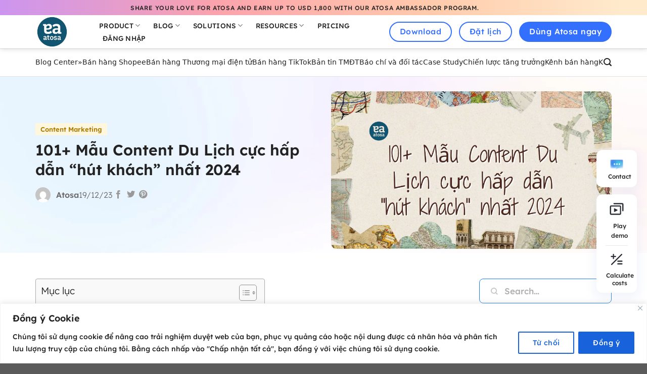

--- FILE ---
content_type: text/html; charset=UTF-8
request_url: https://atosa.asia/mau-content-du-lich/
body_size: 61022
content:
<!DOCTYPE html>
<html lang="vi" class="loading-site no-js">
<head>
	<meta charset="UTF-8" />
	<link rel="profile" href="http://gmpg.org/xfn/11" />
	<link rel="pingback" href="https://atosa.asia/xmlrpc.php" />

	<script>(function(html){html.className = html.className.replace(/\bno-js\b/,'js')})(document.documentElement);</script>
<meta name='robots' content='index, follow, max-image-preview:large, max-snippet:-1, max-video-preview:-1' />
<meta name="viewport" content="width=device-width, initial-scale=1" />
	<!-- This site is optimized with the Yoast SEO Premium plugin v25.8 (Yoast SEO v25.8) - https://yoast.com/wordpress/plugins/seo/ -->
	<title>101+ Mẫu Content Du Lịch cực hấp dẫn &quot;hút khách&quot; nhất 2024</title>
	<link rel="canonical" href="https://atosa.asia/mau-content-du-lich/" />
	<meta property="og:locale" content="vi_VN" />
	<meta property="og:type" content="article" />
	<meta property="og:title" content="101+ Mẫu Content Du Lịch cực hấp dẫn &quot;hút khách&quot; nhất 2024" />
	<meta property="og:description" content="Ngày nay, việc tạo ra nội dung độc đáo và thu hút đóng một vai trò quan trọng trong việc phát triển thương hiệu và tối ưu hóa doanh thu cho các doanh nghiệp. Đặc biệt, trong lĩnh vực du lịch, nội dung chất lượng không chỉ giúp thu hút sự chú ý và giữ..." />
	<meta property="og:url" content="https://atosa.asia/mau-content-du-lich/" />
	<meta property="og:site_name" content="Atosa" />
	<meta property="article:published_time" content="2023-12-19T09:07:30+00:00" />
	<meta property="article:modified_time" content="2025-05-30T07:53:51+00:00" />
	<meta property="og:image" content="https://atosa.asia/wp-content/uploads/2023/12/content-du-lich.jpg" />
	<meta property="og:image:width" content="1920" />
	<meta property="og:image:height" content="1080" />
	<meta property="og:image:type" content="image/jpeg" />
	<meta name="author" content="Lê Quỳnh Sơn" />
	<meta name="twitter:card" content="summary_large_image" />
	<meta name="twitter:label1" content="Được viết bởi" />
	<meta name="twitter:data1" content="Lê Quỳnh Sơn" />
	<meta name="twitter:label2" content="Ước tính thời gian đọc" />
	<meta name="twitter:data2" content="36 phút" />
	<script type="application/ld+json" class="yoast-schema-graph">{"@context":"https://schema.org","@graph":[{"@type":"Article","@id":"https://atosa.asia/mau-content-du-lich/#article","isPartOf":{"@id":"https://atosa.asia/mau-content-du-lich/"},"author":{"name":"Lê Quỳnh Sơn","@id":"https://atosa.asia/#/schema/person/79f47e603cd2d4ece0ed63358cca385f"},"headline":"101+ Mẫu Content Du Lịch cực hấp dẫn &#8220;hút khách&#8221; nhất 2024","datePublished":"2023-12-19T09:07:30+00:00","dateModified":"2025-05-30T07:53:51+00:00","mainEntityOfPage":{"@id":"https://atosa.asia/mau-content-du-lich/"},"wordCount":7373,"commentCount":0,"publisher":{"@id":"https://atosa.asia/#organization"},"image":{"@id":"https://atosa.asia/mau-content-du-lich/#primaryimage"},"thumbnailUrl":"https://atosa.asia/wp-content/uploads/2023/12/content-du-lich.jpg","articleSection":["Content Marketing"],"inLanguage":"vi","potentialAction":[{"@type":"CommentAction","name":"Comment","target":["https://atosa.asia/mau-content-du-lich/#respond"]}]},{"@type":"WebPage","@id":"https://atosa.asia/mau-content-du-lich/","url":"https://atosa.asia/mau-content-du-lich/","name":"101+ Mẫu Content Du Lịch cực hấp dẫn \"hút khách\" nhất 2024","isPartOf":{"@id":"https://atosa.asia/#website"},"primaryImageOfPage":{"@id":"https://atosa.asia/mau-content-du-lich/#primaryimage"},"image":{"@id":"https://atosa.asia/mau-content-du-lich/#primaryimage"},"thumbnailUrl":"https://atosa.asia/wp-content/uploads/2023/12/content-du-lich.jpg","datePublished":"2023-12-19T09:07:30+00:00","dateModified":"2025-05-30T07:53:51+00:00","breadcrumb":{"@id":"https://atosa.asia/mau-content-du-lich/#breadcrumb"},"inLanguage":"vi","potentialAction":[{"@type":"ReadAction","target":["https://atosa.asia/mau-content-du-lich/"]}]},{"@type":"ImageObject","inLanguage":"vi","@id":"https://atosa.asia/mau-content-du-lich/#primaryimage","url":"https://atosa.asia/wp-content/uploads/2023/12/content-du-lich.jpg","contentUrl":"https://atosa.asia/wp-content/uploads/2023/12/content-du-lich.jpg","width":1920,"height":1080,"caption":"Content du lịch"},{"@type":"BreadcrumbList","@id":"https://atosa.asia/mau-content-du-lich/#breadcrumb","itemListElement":[{"@type":"ListItem","position":1,"name":"Trang chủ","item":"https://atosa.asia/"},{"@type":"ListItem","position":2,"name":"101+ Mẫu Content Du Lịch cực hấp dẫn &#8220;hút khách&#8221; nhất 2024"}]},{"@type":"WebSite","@id":"https://atosa.asia/#website","url":"https://atosa.asia/","name":"Atosa","description":"Ai Agent Automation Shopee Ads giúp bán hàng Shopee hiệu quả","publisher":{"@id":"https://atosa.asia/#organization"},"potentialAction":[{"@type":"SearchAction","target":{"@type":"EntryPoint","urlTemplate":"https://atosa.asia/?s={search_term_string}"},"query-input":{"@type":"PropertyValueSpecification","valueRequired":true,"valueName":"search_term_string"}}],"inLanguage":"vi"},{"@type":"Organization","@id":"https://atosa.asia/#organization","name":"Atosa","url":"https://atosa.asia/","logo":{"@type":"ImageObject","inLanguage":"vi","@id":"https://atosa.asia/#/schema/logo/image/","url":"https://atosa.asia/wp-content/uploads/2025/05/cropped-channels4_profile.jpg","contentUrl":"https://atosa.asia/wp-content/uploads/2025/05/cropped-channels4_profile.jpg","width":512,"height":512,"caption":"Atosa"},"image":{"@id":"https://atosa.asia/#/schema/logo/image/"}},{"@type":"Person","@id":"https://atosa.asia/#/schema/person/79f47e603cd2d4ece0ed63358cca385f","name":"Lê Quỳnh Sơn","image":{"@type":"ImageObject","inLanguage":"vi","@id":"https://atosa.asia/#/schema/person/image/","url":"https://secure.gravatar.com/avatar/28927b5a48ff489c16e74732a793f283a8ff92d2b8221337e76007b04785acab?s=96&d=mm&r=g","contentUrl":"https://secure.gravatar.com/avatar/28927b5a48ff489c16e74732a793f283a8ff92d2b8221337e76007b04785acab?s=96&d=mm&r=g","caption":"Lê Quỳnh Sơn"},"url":"https://atosa.asia/author/admin-atosia/"}]}</script>
	<!-- / Yoast SEO Premium plugin. -->


<link rel='prefetch' href='https://atosa.asia/wp-content/themes/flatsome/assets/js/flatsome.js?ver=e1ad26bd5672989785e1' />
<link rel='prefetch' href='https://atosa.asia/wp-content/themes/flatsome/assets/js/chunk.slider.js?ver=3.19.8' />
<link rel='prefetch' href='https://atosa.asia/wp-content/themes/flatsome/assets/js/chunk.popups.js?ver=3.19.8' />
<link rel='prefetch' href='https://atosa.asia/wp-content/themes/flatsome/assets/js/chunk.tooltips.js?ver=3.19.8' />
<link rel="alternate" type="application/rss+xml" title="Dòng thông tin Atosa &raquo;" href="https://atosa.asia/feed/" />
<link rel="alternate" type="application/rss+xml" title="Atosa &raquo; Dòng bình luận" href="https://atosa.asia/comments/feed/" />
<link rel="alternate" type="application/rss+xml" title="Atosa &raquo; 101+ Mẫu Content Du Lịch cực hấp dẫn &#8220;hút khách&#8221; nhất 2024 Dòng bình luận" href="https://atosa.asia/mau-content-du-lich/feed/" />
<link rel="alternate" title="oNhúng (JSON)" type="application/json+oembed" href="https://atosa.asia/wp-json/oembed/1.0/embed?url=https%3A%2F%2Fatosa.asia%2Fmau-content-du-lich%2F" />
<link rel="alternate" title="oNhúng (XML)" type="text/xml+oembed" href="https://atosa.asia/wp-json/oembed/1.0/embed?url=https%3A%2F%2Fatosa.asia%2Fmau-content-du-lich%2F&#038;format=xml" />
<style id='wp-img-auto-sizes-contain-inline-css' type='text/css'>
img:is([sizes=auto i],[sizes^="auto," i]){contain-intrinsic-size:3000px 1500px}
/*# sourceURL=wp-img-auto-sizes-contain-inline-css */
</style>
<link rel='stylesheet' id='kk-star-ratings-css' href='https://atosa.asia/wp-content/plugins/kk-star-ratings/src/core/public/css/kk-star-ratings.min.css?ver=5.4.10.2' type='text/css' media='all' />
<link rel='stylesheet' id='ez-toc-css' href='https://atosa.asia/wp-content/plugins/easy-table-of-contents/assets/css/screen.min.css?ver=2.0.76' type='text/css' media='all' />
<style id='ez-toc-inline-css' type='text/css'>
div#ez-toc-container .ez-toc-title {font-size: 120%;}div#ez-toc-container .ez-toc-title {font-weight: 300;}div#ez-toc-container ul li , div#ez-toc-container ul li a {font-size: 95%;}div#ez-toc-container ul li , div#ez-toc-container ul li a {font-weight: 300;}div#ez-toc-container nav ul ul li {font-size: 90%;}
.ez-toc-container-direction {direction: ltr;}.ez-toc-counter ul{counter-reset: item ;}.ez-toc-counter nav ul li a::before {content: counters(item, '.', decimal) '. ';display: inline-block;counter-increment: item;flex-grow: 0;flex-shrink: 0;margin-right: .2em; float: left; }.ez-toc-widget-direction {direction: ltr;}.ez-toc-widget-container ul{counter-reset: item ;}.ez-toc-widget-container nav ul li a::before {content: counters(item, '.', decimal) '. ';display: inline-block;counter-increment: item;flex-grow: 0;flex-shrink: 0;margin-right: .2em; float: left; }
/*# sourceURL=ez-toc-inline-css */
</style>
<link rel='stylesheet' id='awesome-style-css' href='https://atosa.asia/wp-content/themes/itcodewp/assets/fonts/awesome6/css/all.css?ver=6.9' type='text/css' media='all' />
<link rel='stylesheet' id='main-style-css' href='https://atosa.asia/wp-content/themes/itcodewp/assets/css/main.css?ver=6.9' type='text/css' media='all' />
<link rel='stylesheet' id='responsive-style-css' href='https://atosa.asia/wp-content/themes/itcodewp/assets/css/responsive.css?ver=6.9' type='text/css' media='all' />
<link rel='stylesheet' id='owl-theme-style-css' href='https://atosa.asia/wp-content/themes/itcodewp/assets/js/owl/dist/assets/owl.theme.default.css?ver=6.9' type='text/css' media='all' />
<link rel='stylesheet' id='owl-style-css' href='https://atosa.asia/wp-content/themes/itcodewp/assets/js/owl/dist/assets/owl.carousel.css?ver=6.9' type='text/css' media='all' />
<link rel='stylesheet' id='single-post-style-css' href='https://atosa.asia/wp-content/themes/itcodewp/assets/css/single-post.css?ver=6.9' type='text/css' media='all' />
<link rel='stylesheet' id='flatsome-main-css' href='https://atosa.asia/wp-content/themes/flatsome/assets/css/flatsome.css?ver=3.19.8' type='text/css' media='all' />
<style id='flatsome-main-inline-css' type='text/css'>
@font-face {
				font-family: "fl-icons";
				font-display: block;
				src: url(https://atosa.asia/wp-content/themes/flatsome/assets/css/icons/fl-icons.eot?v=3.19.8);
				src:
					url(https://atosa.asia/wp-content/themes/flatsome/assets/css/icons/fl-icons.eot#iefix?v=3.19.8) format("embedded-opentype"),
					url(https://atosa.asia/wp-content/themes/flatsome/assets/css/icons/fl-icons.woff2?v=3.19.8) format("woff2"),
					url(https://atosa.asia/wp-content/themes/flatsome/assets/css/icons/fl-icons.ttf?v=3.19.8) format("truetype"),
					url(https://atosa.asia/wp-content/themes/flatsome/assets/css/icons/fl-icons.woff?v=3.19.8) format("woff"),
					url(https://atosa.asia/wp-content/themes/flatsome/assets/css/icons/fl-icons.svg?v=3.19.8#fl-icons) format("svg");
			}
/*# sourceURL=flatsome-main-inline-css */
</style>
<link rel='stylesheet' id='flatsome-style-css' href='https://atosa.asia/wp-content/themes/itcodewp/style.css?ver=3.0' type='text/css' media='all' />
<script type="text/javascript" id="cookie-law-info-js-extra">
/* <![CDATA[ */
var _ckyConfig = {"_ipData":[],"_assetsURL":"https://atosa.asia/wp-content/plugins/cookie-law-info/lite/frontend/images/","_publicURL":"https://atosa.asia","_expiry":"365","_categories":[{"name":"Necessary","slug":"necessary","isNecessary":true,"ccpaDoNotSell":true,"cookies":[],"active":true,"defaultConsent":{"gdpr":true,"ccpa":true}},{"name":"Functional","slug":"functional","isNecessary":false,"ccpaDoNotSell":true,"cookies":[],"active":true,"defaultConsent":{"gdpr":false,"ccpa":false}},{"name":"Analytics","slug":"analytics","isNecessary":false,"ccpaDoNotSell":true,"cookies":[],"active":true,"defaultConsent":{"gdpr":false,"ccpa":false}},{"name":"Performance","slug":"performance","isNecessary":false,"ccpaDoNotSell":true,"cookies":[],"active":true,"defaultConsent":{"gdpr":false,"ccpa":false}},{"name":"Advertisement","slug":"advertisement","isNecessary":false,"ccpaDoNotSell":true,"cookies":[],"active":true,"defaultConsent":{"gdpr":false,"ccpa":false}}],"_activeLaw":"gdpr","_rootDomain":"","_block":"1","_showBanner":"1","_bannerConfig":{"settings":{"type":"banner","preferenceCenterType":"popup","position":"bottom","applicableLaw":"gdpr"},"behaviours":{"reloadBannerOnAccept":false,"loadAnalyticsByDefault":false,"animations":{"onLoad":"animate","onHide":"sticky"}},"config":{"revisitConsent":{"status":true,"tag":"revisit-consent","position":"bottom-left","meta":{"url":"#"},"styles":{"background-color":"#0056A7"},"elements":{"title":{"type":"text","tag":"revisit-consent-title","status":true,"styles":{"color":"#0056a7"}}}},"preferenceCenter":{"toggle":{"status":true,"tag":"detail-category-toggle","type":"toggle","states":{"active":{"styles":{"background-color":"#1863DC"}},"inactive":{"styles":{"background-color":"#D0D5D2"}}}}},"categoryPreview":{"status":false,"toggle":{"status":true,"tag":"detail-category-preview-toggle","type":"toggle","states":{"active":{"styles":{"background-color":"#1863DC"}},"inactive":{"styles":{"background-color":"#D0D5D2"}}}}},"videoPlaceholder":{"status":true,"styles":{"background-color":"#000000","border-color":"#000000","color":"#ffffff"}},"readMore":{"status":false,"tag":"readmore-button","type":"link","meta":{"noFollow":true,"newTab":true},"styles":{"color":"#1863DC","background-color":"transparent","border-color":"transparent"}},"auditTable":{"status":true},"optOption":{"status":true,"toggle":{"status":true,"tag":"optout-option-toggle","type":"toggle","states":{"active":{"styles":{"background-color":"#1863dc"}},"inactive":{"styles":{"background-color":"#FFFFFF"}}}}}}},"_version":"3.2.10","_logConsent":"1","_tags":[{"tag":"accept-button","styles":{"color":"#FFFFFF","background-color":"#1863DC","border-color":"#1863DC"}},{"tag":"reject-button","styles":{"color":"#1863DC","background-color":"transparent","border-color":"#1863DC"}},{"tag":"settings-button","styles":{"color":"#1863DC","background-color":"transparent","border-color":"#1863DC"}},{"tag":"readmore-button","styles":{"color":"#1863DC","background-color":"transparent","border-color":"transparent"}},{"tag":"donotsell-button","styles":{"color":"#1863DC","background-color":"transparent","border-color":"transparent"}},{"tag":"accept-button","styles":{"color":"#FFFFFF","background-color":"#1863DC","border-color":"#1863DC"}},{"tag":"revisit-consent","styles":{"background-color":"#0056A7"}}],"_shortCodes":[{"key":"cky_readmore","content":"\u003Ca href=\"#\" class=\"cky-policy\" aria-label=\"Cookie Policy\" target=\"_blank\" rel=\"noopener\" data-cky-tag=\"readmore-button\"\u003ECookie Policy\u003C/a\u003E","tag":"readmore-button","status":false,"attributes":{"rel":"nofollow","target":"_blank"}},{"key":"cky_show_desc","content":"\u003Cbutton class=\"cky-show-desc-btn\" data-cky-tag=\"show-desc-button\" aria-label=\"Show more\"\u003EShow more\u003C/button\u003E","tag":"show-desc-button","status":true,"attributes":[]},{"key":"cky_hide_desc","content":"\u003Cbutton class=\"cky-show-desc-btn\" data-cky-tag=\"hide-desc-button\" aria-label=\"Show less\"\u003EShow less\u003C/button\u003E","tag":"hide-desc-button","status":true,"attributes":[]},{"key":"cky_category_toggle_label","content":"[cky_{{status}}_category_label] [cky_preference_{{category_slug}}_title]","tag":"","status":true,"attributes":[]},{"key":"cky_enable_category_label","content":"Enable","tag":"","status":true,"attributes":[]},{"key":"cky_disable_category_label","content":"Disable","tag":"","status":true,"attributes":[]},{"key":"cky_video_placeholder","content":"\u003Cdiv class=\"video-placeholder-normal\" data-cky-tag=\"video-placeholder\" id=\"[UNIQUEID]\"\u003E\u003Cp class=\"video-placeholder-text-normal\" data-cky-tag=\"placeholder-title\"\u003EPlease accept cookies to access this content\u003C/p\u003E\u003C/div\u003E","tag":"","status":true,"attributes":[]},{"key":"cky_enable_optout_label","content":"Enable","tag":"","status":true,"attributes":[]},{"key":"cky_disable_optout_label","content":"Disable","tag":"","status":true,"attributes":[]},{"key":"cky_optout_toggle_label","content":"[cky_{{status}}_optout_label] [cky_optout_option_title]","tag":"","status":true,"attributes":[]},{"key":"cky_optout_option_title","content":"Do Not Sell or Share My Personal Information","tag":"","status":true,"attributes":[]},{"key":"cky_optout_close_label","content":"Close","tag":"","status":true,"attributes":[]}],"_rtl":"","_language":"en","_providersToBlock":[]};
var _ckyStyles = {"css":".cky-overlay{background: #000000; opacity: 0.4; position: fixed; top: 0; left: 0; width: 100%; height: 100%; z-index: 99999999;}.cky-hide{display: none;}.cky-btn-revisit-wrapper{display: flex; align-items: center; justify-content: center; background: #0056a7; width: 45px; height: 45px; border-radius: 50%; position: fixed; z-index: 999999; cursor: pointer;}.cky-revisit-bottom-left{bottom: 15px; left: 15px;}.cky-revisit-bottom-right{bottom: 15px; right: 15px;}.cky-btn-revisit-wrapper .cky-btn-revisit{display: flex; align-items: center; justify-content: center; background: none; border: none; cursor: pointer; position: relative; margin: 0; padding: 0;}.cky-btn-revisit-wrapper .cky-btn-revisit img{max-width: fit-content; margin: 0; height: 30px; width: 30px;}.cky-revisit-bottom-left:hover::before{content: attr(data-tooltip); position: absolute; background: #4e4b66; color: #ffffff; left: calc(100% + 7px); font-size: 12px; line-height: 16px; width: max-content; padding: 4px 8px; border-radius: 4px;}.cky-revisit-bottom-left:hover::after{position: absolute; content: \"\"; border: 5px solid transparent; left: calc(100% + 2px); border-left-width: 0; border-right-color: #4e4b66;}.cky-revisit-bottom-right:hover::before{content: attr(data-tooltip); position: absolute; background: #4e4b66; color: #ffffff; right: calc(100% + 7px); font-size: 12px; line-height: 16px; width: max-content; padding: 4px 8px; border-radius: 4px;}.cky-revisit-bottom-right:hover::after{position: absolute; content: \"\"; border: 5px solid transparent; right: calc(100% + 2px); border-right-width: 0; border-left-color: #4e4b66;}.cky-revisit-hide{display: none;}.cky-consent-container{position: fixed; width: 100%; box-sizing: border-box; z-index: 9999999;}.cky-consent-container .cky-consent-bar{background: #ffffff; border: 1px solid; padding: 16.5px 24px; box-shadow: 0 -1px 10px 0 #acabab4d;}.cky-banner-bottom{bottom: 0; left: 0;}.cky-banner-top{top: 0; left: 0;}.cky-custom-brand-logo-wrapper .cky-custom-brand-logo{width: 100px; height: auto; margin: 0 0 12px 0;}.cky-notice .cky-title{color: #212121; font-weight: 700; font-size: 18px; line-height: 24px; margin: 0 0 12px 0;}.cky-notice-group{display: flex; justify-content: space-between; align-items: center; font-size: 14px; line-height: 24px; font-weight: 400;}.cky-notice-des *,.cky-preference-content-wrapper *,.cky-accordion-header-des *,.cky-gpc-wrapper .cky-gpc-desc *{font-size: 14px;}.cky-notice-des{color: #212121; font-size: 14px; line-height: 24px; font-weight: 400;}.cky-notice-des img{height: 25px; width: 25px;}.cky-consent-bar .cky-notice-des p,.cky-gpc-wrapper .cky-gpc-desc p,.cky-preference-body-wrapper .cky-preference-content-wrapper p,.cky-accordion-header-wrapper .cky-accordion-header-des p,.cky-cookie-des-table li div:last-child p{color: inherit; margin-top: 0; overflow-wrap: break-word;}.cky-notice-des P:last-child,.cky-preference-content-wrapper p:last-child,.cky-cookie-des-table li div:last-child p:last-child,.cky-gpc-wrapper .cky-gpc-desc p:last-child{margin-bottom: 0;}.cky-notice-des a.cky-policy,.cky-notice-des button.cky-policy{font-size: 14px; color: #1863dc; white-space: nowrap; cursor: pointer; background: transparent; border: 1px solid; text-decoration: underline;}.cky-notice-des button.cky-policy{padding: 0;}.cky-notice-des a.cky-policy:focus-visible,.cky-notice-des button.cky-policy:focus-visible,.cky-preference-content-wrapper .cky-show-desc-btn:focus-visible,.cky-accordion-header .cky-accordion-btn:focus-visible,.cky-preference-header .cky-btn-close:focus-visible,.cky-switch input[type=\"checkbox\"]:focus-visible,.cky-footer-wrapper a:focus-visible,.cky-btn:focus-visible{outline: 2px solid #1863dc; outline-offset: 2px;}.cky-btn:focus:not(:focus-visible),.cky-accordion-header .cky-accordion-btn:focus:not(:focus-visible),.cky-preference-content-wrapper .cky-show-desc-btn:focus:not(:focus-visible),.cky-btn-revisit-wrapper .cky-btn-revisit:focus:not(:focus-visible),.cky-preference-header .cky-btn-close:focus:not(:focus-visible),.cky-consent-bar .cky-banner-btn-close:focus:not(:focus-visible){outline: 0;}button.cky-show-desc-btn:not(:hover):not(:active){color: #1863dc; background: transparent;}button.cky-accordion-btn:not(:hover):not(:active),button.cky-banner-btn-close:not(:hover):not(:active),button.cky-btn-close:not(:hover):not(:active),button.cky-btn-revisit:not(:hover):not(:active){background: transparent;}.cky-consent-bar button:hover,.cky-modal.cky-modal-open button:hover,.cky-consent-bar button:focus,.cky-modal.cky-modal-open button:focus{text-decoration: none;}.cky-notice-btn-wrapper{display: flex; justify-content: center; align-items: center; margin-left: 15px;}.cky-notice-btn-wrapper .cky-btn{text-shadow: none; box-shadow: none;}.cky-btn{font-size: 14px; font-family: inherit; line-height: 24px; padding: 8px 27px; font-weight: 500; margin: 0 8px 0 0; border-radius: 2px; white-space: nowrap; cursor: pointer; text-align: center; text-transform: none; min-height: 0;}.cky-btn:hover{opacity: 0.8;}.cky-btn-customize{color: #1863dc; background: transparent; border: 2px solid #1863dc;}.cky-btn-reject{color: #1863dc; background: transparent; border: 2px solid #1863dc;}.cky-btn-accept{background: #1863dc; color: #ffffff; border: 2px solid #1863dc;}.cky-btn:last-child{margin-right: 0;}@media (max-width: 768px){.cky-notice-group{display: block;}.cky-notice-btn-wrapper{margin-left: 0;}.cky-notice-btn-wrapper .cky-btn{flex: auto; max-width: 100%; margin-top: 10px; white-space: unset;}}@media (max-width: 576px){.cky-notice-btn-wrapper{flex-direction: column;}.cky-custom-brand-logo-wrapper, .cky-notice .cky-title, .cky-notice-des, .cky-notice-btn-wrapper{padding: 0 28px;}.cky-consent-container .cky-consent-bar{padding: 16.5px 0;}.cky-notice-des{max-height: 40vh; overflow-y: scroll;}.cky-notice-btn-wrapper .cky-btn{width: 100%; padding: 8px; margin-right: 0;}.cky-notice-btn-wrapper .cky-btn-accept{order: 1;}.cky-notice-btn-wrapper .cky-btn-reject{order: 3;}.cky-notice-btn-wrapper .cky-btn-customize{order: 2;}}@media (max-width: 425px){.cky-custom-brand-logo-wrapper, .cky-notice .cky-title, .cky-notice-des, .cky-notice-btn-wrapper{padding: 0 24px;}.cky-notice-btn-wrapper{flex-direction: column;}.cky-btn{width: 100%; margin: 10px 0 0 0;}.cky-notice-btn-wrapper .cky-btn-customize{order: 2;}.cky-notice-btn-wrapper .cky-btn-reject{order: 3;}.cky-notice-btn-wrapper .cky-btn-accept{order: 1; margin-top: 16px;}}@media (max-width: 352px){.cky-notice .cky-title{font-size: 16px;}.cky-notice-des *{font-size: 12px;}.cky-notice-des, .cky-btn{font-size: 12px;}}.cky-modal.cky-modal-open{display: flex; visibility: visible; -webkit-transform: translate(-50%, -50%); -moz-transform: translate(-50%, -50%); -ms-transform: translate(-50%, -50%); -o-transform: translate(-50%, -50%); transform: translate(-50%, -50%); top: 50%; left: 50%; transition: all 1s ease;}.cky-modal{box-shadow: 0 32px 68px rgba(0, 0, 0, 0.3); margin: 0 auto; position: fixed; max-width: 100%; background: #ffffff; top: 50%; box-sizing: border-box; border-radius: 6px; z-index: 999999999; color: #212121; -webkit-transform: translate(-50%, 100%); -moz-transform: translate(-50%, 100%); -ms-transform: translate(-50%, 100%); -o-transform: translate(-50%, 100%); transform: translate(-50%, 100%); visibility: hidden; transition: all 0s ease;}.cky-preference-center{max-height: 79vh; overflow: hidden; width: 845px; overflow: hidden; flex: 1 1 0; display: flex; flex-direction: column; border-radius: 6px;}.cky-preference-header{display: flex; align-items: center; justify-content: space-between; padding: 22px 24px; border-bottom: 1px solid;}.cky-preference-header .cky-preference-title{font-size: 18px; font-weight: 700; line-height: 24px;}.cky-preference-header .cky-btn-close{margin: 0; cursor: pointer; vertical-align: middle; padding: 0; background: none; border: none; width: auto; height: auto; min-height: 0; line-height: 0; text-shadow: none; box-shadow: none;}.cky-preference-header .cky-btn-close img{margin: 0; height: 10px; width: 10px;}.cky-preference-body-wrapper{padding: 0 24px; flex: 1; overflow: auto; box-sizing: border-box;}.cky-preference-content-wrapper,.cky-gpc-wrapper .cky-gpc-desc{font-size: 14px; line-height: 24px; font-weight: 400; padding: 12px 0;}.cky-preference-content-wrapper{border-bottom: 1px solid;}.cky-preference-content-wrapper img{height: 25px; width: 25px;}.cky-preference-content-wrapper .cky-show-desc-btn{font-size: 14px; font-family: inherit; color: #1863dc; text-decoration: none; line-height: 24px; padding: 0; margin: 0; white-space: nowrap; cursor: pointer; background: transparent; border-color: transparent; text-transform: none; min-height: 0; text-shadow: none; box-shadow: none;}.cky-accordion-wrapper{margin-bottom: 10px;}.cky-accordion{border-bottom: 1px solid;}.cky-accordion:last-child{border-bottom: none;}.cky-accordion .cky-accordion-item{display: flex; margin-top: 10px;}.cky-accordion .cky-accordion-body{display: none;}.cky-accordion.cky-accordion-active .cky-accordion-body{display: block; padding: 0 22px; margin-bottom: 16px;}.cky-accordion-header-wrapper{cursor: pointer; width: 100%;}.cky-accordion-item .cky-accordion-header{display: flex; justify-content: space-between; align-items: center;}.cky-accordion-header .cky-accordion-btn{font-size: 16px; font-family: inherit; color: #212121; line-height: 24px; background: none; border: none; font-weight: 700; padding: 0; margin: 0; cursor: pointer; text-transform: none; min-height: 0; text-shadow: none; box-shadow: none;}.cky-accordion-header .cky-always-active{color: #008000; font-weight: 600; line-height: 24px; font-size: 14px;}.cky-accordion-header-des{font-size: 14px; line-height: 24px; margin: 10px 0 16px 0;}.cky-accordion-chevron{margin-right: 22px; position: relative; cursor: pointer;}.cky-accordion-chevron-hide{display: none;}.cky-accordion .cky-accordion-chevron i::before{content: \"\"; position: absolute; border-right: 1.4px solid; border-bottom: 1.4px solid; border-color: inherit; height: 6px; width: 6px; -webkit-transform: rotate(-45deg); -moz-transform: rotate(-45deg); -ms-transform: rotate(-45deg); -o-transform: rotate(-45deg); transform: rotate(-45deg); transition: all 0.2s ease-in-out; top: 8px;}.cky-accordion.cky-accordion-active .cky-accordion-chevron i::before{-webkit-transform: rotate(45deg); -moz-transform: rotate(45deg); -ms-transform: rotate(45deg); -o-transform: rotate(45deg); transform: rotate(45deg);}.cky-audit-table{background: #f4f4f4; border-radius: 6px;}.cky-audit-table .cky-empty-cookies-text{color: inherit; font-size: 12px; line-height: 24px; margin: 0; padding: 10px;}.cky-audit-table .cky-cookie-des-table{font-size: 12px; line-height: 24px; font-weight: normal; padding: 15px 10px; border-bottom: 1px solid; border-bottom-color: inherit; margin: 0;}.cky-audit-table .cky-cookie-des-table:last-child{border-bottom: none;}.cky-audit-table .cky-cookie-des-table li{list-style-type: none; display: flex; padding: 3px 0;}.cky-audit-table .cky-cookie-des-table li:first-child{padding-top: 0;}.cky-cookie-des-table li div:first-child{width: 100px; font-weight: 600; word-break: break-word; word-wrap: break-word;}.cky-cookie-des-table li div:last-child{flex: 1; word-break: break-word; word-wrap: break-word; margin-left: 8px;}.cky-footer-shadow{display: block; width: 100%; height: 40px; background: linear-gradient(180deg, rgba(255, 255, 255, 0) 0%, #ffffff 100%); position: absolute; bottom: calc(100% - 1px);}.cky-footer-wrapper{position: relative;}.cky-prefrence-btn-wrapper{display: flex; flex-wrap: wrap; align-items: center; justify-content: center; padding: 22px 24px; border-top: 1px solid;}.cky-prefrence-btn-wrapper .cky-btn{flex: auto; max-width: 100%; text-shadow: none; box-shadow: none;}.cky-btn-preferences{color: #1863dc; background: transparent; border: 2px solid #1863dc;}.cky-preference-header,.cky-preference-body-wrapper,.cky-preference-content-wrapper,.cky-accordion-wrapper,.cky-accordion,.cky-accordion-wrapper,.cky-footer-wrapper,.cky-prefrence-btn-wrapper{border-color: inherit;}@media (max-width: 845px){.cky-modal{max-width: calc(100% - 16px);}}@media (max-width: 576px){.cky-modal{max-width: 100%;}.cky-preference-center{max-height: 100vh;}.cky-prefrence-btn-wrapper{flex-direction: column;}.cky-accordion.cky-accordion-active .cky-accordion-body{padding-right: 0;}.cky-prefrence-btn-wrapper .cky-btn{width: 100%; margin: 10px 0 0 0;}.cky-prefrence-btn-wrapper .cky-btn-reject{order: 3;}.cky-prefrence-btn-wrapper .cky-btn-accept{order: 1; margin-top: 0;}.cky-prefrence-btn-wrapper .cky-btn-preferences{order: 2;}}@media (max-width: 425px){.cky-accordion-chevron{margin-right: 15px;}.cky-notice-btn-wrapper{margin-top: 0;}.cky-accordion.cky-accordion-active .cky-accordion-body{padding: 0 15px;}}@media (max-width: 352px){.cky-preference-header .cky-preference-title{font-size: 16px;}.cky-preference-header{padding: 16px 24px;}.cky-preference-content-wrapper *, .cky-accordion-header-des *{font-size: 12px;}.cky-preference-content-wrapper, .cky-preference-content-wrapper .cky-show-more, .cky-accordion-header .cky-always-active, .cky-accordion-header-des, .cky-preference-content-wrapper .cky-show-desc-btn, .cky-notice-des a.cky-policy{font-size: 12px;}.cky-accordion-header .cky-accordion-btn{font-size: 14px;}}.cky-switch{display: flex;}.cky-switch input[type=\"checkbox\"]{position: relative; width: 44px; height: 24px; margin: 0; background: #d0d5d2; -webkit-appearance: none; border-radius: 50px; cursor: pointer; outline: 0; border: none; top: 0;}.cky-switch input[type=\"checkbox\"]:checked{background: #1863dc;}.cky-switch input[type=\"checkbox\"]:before{position: absolute; content: \"\"; height: 20px; width: 20px; left: 2px; bottom: 2px; border-radius: 50%; background-color: white; -webkit-transition: 0.4s; transition: 0.4s; margin: 0;}.cky-switch input[type=\"checkbox\"]:after{display: none;}.cky-switch input[type=\"checkbox\"]:checked:before{-webkit-transform: translateX(20px); -ms-transform: translateX(20px); transform: translateX(20px);}@media (max-width: 425px){.cky-switch input[type=\"checkbox\"]{width: 38px; height: 21px;}.cky-switch input[type=\"checkbox\"]:before{height: 17px; width: 17px;}.cky-switch input[type=\"checkbox\"]:checked:before{-webkit-transform: translateX(17px); -ms-transform: translateX(17px); transform: translateX(17px);}}.cky-consent-bar .cky-banner-btn-close{position: absolute; right: 9px; top: 5px; background: none; border: none; cursor: pointer; padding: 0; margin: 0; min-height: 0; line-height: 0; height: auto; width: auto; text-shadow: none; box-shadow: none;}.cky-consent-bar .cky-banner-btn-close img{height: 9px; width: 9px; margin: 0;}.cky-notice-btn-wrapper .cky-btn-do-not-sell{font-size: 14px; line-height: 24px; padding: 6px 0; margin: 0; font-weight: 500; background: none; border-radius: 2px; border: none; cursor: pointer; text-align: left; color: #1863dc; background: transparent; border-color: transparent; box-shadow: none; text-shadow: none;}.cky-consent-bar .cky-banner-btn-close:focus-visible,.cky-notice-btn-wrapper .cky-btn-do-not-sell:focus-visible,.cky-opt-out-btn-wrapper .cky-btn:focus-visible,.cky-opt-out-checkbox-wrapper input[type=\"checkbox\"].cky-opt-out-checkbox:focus-visible{outline: 2px solid #1863dc; outline-offset: 2px;}@media (max-width: 768px){.cky-notice-btn-wrapper{margin-left: 0; margin-top: 10px; justify-content: left;}.cky-notice-btn-wrapper .cky-btn-do-not-sell{padding: 0;}}@media (max-width: 352px){.cky-notice-btn-wrapper .cky-btn-do-not-sell, .cky-notice-des a.cky-policy{font-size: 12px;}}.cky-opt-out-wrapper{padding: 12px 0;}.cky-opt-out-wrapper .cky-opt-out-checkbox-wrapper{display: flex; align-items: center;}.cky-opt-out-checkbox-wrapper .cky-opt-out-checkbox-label{font-size: 16px; font-weight: 700; line-height: 24px; margin: 0 0 0 12px; cursor: pointer;}.cky-opt-out-checkbox-wrapper input[type=\"checkbox\"].cky-opt-out-checkbox{background-color: #ffffff; border: 1px solid black; width: 20px; height: 18.5px; margin: 0; -webkit-appearance: none; position: relative; display: flex; align-items: center; justify-content: center; border-radius: 2px; cursor: pointer;}.cky-opt-out-checkbox-wrapper input[type=\"checkbox\"].cky-opt-out-checkbox:checked{background-color: #1863dc; border: none;}.cky-opt-out-checkbox-wrapper input[type=\"checkbox\"].cky-opt-out-checkbox:checked::after{left: 6px; bottom: 4px; width: 7px; height: 13px; border: solid #ffffff; border-width: 0 3px 3px 0; border-radius: 2px; -webkit-transform: rotate(45deg); -ms-transform: rotate(45deg); transform: rotate(45deg); content: \"\"; position: absolute; box-sizing: border-box;}.cky-opt-out-checkbox-wrapper.cky-disabled .cky-opt-out-checkbox-label,.cky-opt-out-checkbox-wrapper.cky-disabled input[type=\"checkbox\"].cky-opt-out-checkbox{cursor: no-drop;}.cky-gpc-wrapper{margin: 0 0 0 32px;}.cky-footer-wrapper .cky-opt-out-btn-wrapper{display: flex; flex-wrap: wrap; align-items: center; justify-content: center; padding: 22px 24px;}.cky-opt-out-btn-wrapper .cky-btn{flex: auto; max-width: 100%; text-shadow: none; box-shadow: none;}.cky-opt-out-btn-wrapper .cky-btn-cancel{border: 1px solid #dedfe0; background: transparent; color: #858585;}.cky-opt-out-btn-wrapper .cky-btn-confirm{background: #1863dc; color: #ffffff; border: 1px solid #1863dc;}@media (max-width: 352px){.cky-opt-out-checkbox-wrapper .cky-opt-out-checkbox-label{font-size: 14px;}.cky-gpc-wrapper .cky-gpc-desc, .cky-gpc-wrapper .cky-gpc-desc *{font-size: 12px;}.cky-opt-out-checkbox-wrapper input[type=\"checkbox\"].cky-opt-out-checkbox{width: 16px; height: 16px;}.cky-opt-out-checkbox-wrapper input[type=\"checkbox\"].cky-opt-out-checkbox:checked::after{left: 5px; bottom: 4px; width: 3px; height: 9px;}.cky-gpc-wrapper{margin: 0 0 0 28px;}}.video-placeholder-youtube{background-size: 100% 100%; background-position: center; background-repeat: no-repeat; background-color: #b2b0b059; position: relative; display: flex; align-items: center; justify-content: center; max-width: 100%;}.video-placeholder-text-youtube{text-align: center; align-items: center; padding: 10px 16px; background-color: #000000cc; color: #ffffff; border: 1px solid; border-radius: 2px; cursor: pointer;}.video-placeholder-normal{background-image: url(\"/wp-content/plugins/cookie-law-info/lite/frontend/images/placeholder.svg\"); background-size: 80px; background-position: center; background-repeat: no-repeat; background-color: #b2b0b059; position: relative; display: flex; align-items: flex-end; justify-content: center; max-width: 100%;}.video-placeholder-text-normal{align-items: center; padding: 10px 16px; text-align: center; border: 1px solid; border-radius: 2px; cursor: pointer;}.cky-rtl{direction: rtl; text-align: right;}.cky-rtl .cky-banner-btn-close{left: 9px; right: auto;}.cky-rtl .cky-notice-btn-wrapper .cky-btn:last-child{margin-right: 8px;}.cky-rtl .cky-notice-btn-wrapper .cky-btn:first-child{margin-right: 0;}.cky-rtl .cky-notice-btn-wrapper{margin-left: 0; margin-right: 15px;}.cky-rtl .cky-prefrence-btn-wrapper .cky-btn{margin-right: 8px;}.cky-rtl .cky-prefrence-btn-wrapper .cky-btn:first-child{margin-right: 0;}.cky-rtl .cky-accordion .cky-accordion-chevron i::before{border: none; border-left: 1.4px solid; border-top: 1.4px solid; left: 12px;}.cky-rtl .cky-accordion.cky-accordion-active .cky-accordion-chevron i::before{-webkit-transform: rotate(-135deg); -moz-transform: rotate(-135deg); -ms-transform: rotate(-135deg); -o-transform: rotate(-135deg); transform: rotate(-135deg);}@media (max-width: 768px){.cky-rtl .cky-notice-btn-wrapper{margin-right: 0;}}@media (max-width: 576px){.cky-rtl .cky-notice-btn-wrapper .cky-btn:last-child{margin-right: 0;}.cky-rtl .cky-prefrence-btn-wrapper .cky-btn{margin-right: 0;}.cky-rtl .cky-accordion.cky-accordion-active .cky-accordion-body{padding: 0 22px 0 0;}}@media (max-width: 425px){.cky-rtl .cky-accordion.cky-accordion-active .cky-accordion-body{padding: 0 15px 0 0;}}.cky-rtl .cky-opt-out-btn-wrapper .cky-btn{margin-right: 12px;}.cky-rtl .cky-opt-out-btn-wrapper .cky-btn:first-child{margin-right: 0;}.cky-rtl .cky-opt-out-checkbox-wrapper .cky-opt-out-checkbox-label{margin: 0 12px 0 0;}"};
//# sourceURL=cookie-law-info-js-extra
/* ]]> */
</script>
<script type="text/javascript" src="https://atosa.asia/wp-content/plugins/cookie-law-info/lite/frontend/js/script.min.js?ver=3.2.10" id="cookie-law-info-js"></script>
<script type="text/javascript" src="https://atosa.asia/wp-includes/js/jquery/jquery.min.js?ver=3.7.1" id="jquery-core-js"></script>
<script type="text/javascript" src="https://atosa.asia/wp-content/themes/itcodewp/assets/js/owl/dist/owl.carousel.js?ver=1" id="owl-jquery-js"></script>
<script type="text/javascript" src="https://atosa.asia/wp-content/themes/itcodewp/assets/js/fancybox/dist/jquery.fancybox.js?ver=1" id="fancybox-jquery-js"></script>
<link rel="https://api.w.org/" href="https://atosa.asia/wp-json/" /><link rel="alternate" title="JSON" type="application/json" href="https://atosa.asia/wp-json/wp/v2/posts/16802" /><link rel="EditURI" type="application/rsd+xml" title="RSD" href="https://atosa.asia/xmlrpc.php?rsd" />
<meta name="generator" content="WordPress 6.9" />
<link rel='shortlink' href='https://atosa.asia/?p=16802' />
<style id="cky-style-inline">[data-cky-tag]{visibility:hidden;}</style><!-- TikTok Pixel Code Start -->
<script>
!function (w, d, t) {
  w.TiktokAnalyticsObject=t;var ttq=w[t]=w[t]||[];ttq.methods=["page","track","identify","instances","debug","on","off","once","ready","alias","group","enableCookie","disableCookie","holdConsent","revokeConsent","grantConsent"],ttq.setAndDefer=function(t,e){t[e]=function(){t.push([e].concat(Array.prototype.slice.call(arguments,0)))}};for(var i=0;i<ttq.methods.length;i++)ttq.setAndDefer(ttq,ttq.methods[i]);ttq.instance=function(t){for(
var e=ttq._i[t]||[],n=0;n<ttq.methods.length;n++)ttq.setAndDefer(e,ttq.methods[n]);return e},ttq.load=function(e,n){var r="https://analytics.tiktok.com/i18n/pixel/events.js",o=n&&n.partner;ttq._i=ttq._i||{},ttq._i[e]=[],ttq._i[e]._u=r,ttq._t=ttq._t||{},ttq._t[e]=+new Date,ttq._o=ttq._o||{},ttq._o[e]=n||{};n=document.createElement("script")
;n.type="text/javascript",n.async=!0,n.src=r+"?sdkid="+e+"&lib="+t;e=document.getElementsByTagName("script")[0];e.parentNode.insertBefore(n,e)};


  ttq.load('D5IC6JBC77UDR18JAOCG');
  ttq.page();
}(window, document, 'ttq');
</script>
<!-- TikTok Pixel Code End --><meta name="google-site-verification" content="JDLIlGhbXsGPgkgYOBqZ-CT_jaLtp5D-wlwktRrz0iY" />

<!-- Google Tag Manager -->
<script>(function(w,d,s,l,i){w[l]=w[l]||[];w[l].push({'gtm.start':
new Date().getTime(),event:'gtm.js'});var f=d.getElementsByTagName(s)[0],
j=d.createElement(s),dl=l!='dataLayer'?'&l='+l:'';j.async=true;j.src=
'https://www.googletagmanager.com/gtm.js?id='+i+dl;f.parentNode.insertBefore(j,f);
})(window,document,'script','dataLayer','GTM-M34PBFN2');</script>
<!-- End Google Tag Manager -->

<link rel="icon" href="https://atosa.asia/wp-content/uploads/2025/05/cropped-channels4_profile-32x32.jpg" sizes="32x32" />
<link rel="icon" href="https://atosa.asia/wp-content/uploads/2025/05/cropped-channels4_profile-192x192.jpg" sizes="192x192" />
<link rel="apple-touch-icon" href="https://atosa.asia/wp-content/uploads/2025/05/cropped-channels4_profile-180x180.jpg" />
<meta name="msapplication-TileImage" content="https://atosa.asia/wp-content/uploads/2025/05/cropped-channels4_profile-270x270.jpg" />
<style id="custom-css" type="text/css">:root {--primary-color: #3370ff;--fs-color-primary: #3370ff;--fs-color-secondary: #ffb200;--fs-color-success: #70bc23;--fs-color-alert: #ff5637;--fs-experimental-link-color: #222222;--fs-experimental-link-color-hover: #111;}.tooltipster-base {--tooltip-color: #fff;--tooltip-bg-color: #000;}.off-canvas-right .mfp-content, .off-canvas-left .mfp-content {--drawer-width: 300px;}.container-width, .full-width .ubermenu-nav, .container, .row{max-width: 1170px}.row.row-collapse{max-width: 1140px}.row.row-small{max-width: 1162.5px}.row.row-large{max-width: 1200px}.header-main{height: 66px}#logo img{max-height: 66px}#logo{width:90px;}.header-top{min-height: 30px}.transparent .header-main{height: 90px}.transparent #logo img{max-height: 90px}.has-transparent + .page-title:first-of-type,.has-transparent + #main > .page-title,.has-transparent + #main > div > .page-title,.has-transparent + #main .page-header-wrapper:first-of-type .page-title{padding-top: 120px;}.header.show-on-scroll,.stuck .header-main{height:70px!important}.stuck #logo img{max-height: 70px!important}.header-bg-color {background-color: #ffffff}.header-bottom {background-color: #f1f1f1}.stuck .header-main .nav > li > a{line-height: 50px }@media (max-width: 549px) {.header-main{height: 55px}#logo img{max-height: 55px}}body{color: #222222}h1,h2,h3,h4,h5,h6,.heading-font{color: #222222;}body{font-size: 100%;}@media screen and (max-width: 549px){body{font-size: 100%;}}body{font-family: Lexend, sans-serif;}body {font-weight: 300;font-style: normal;}.nav > li > a {font-family: Lexend, sans-serif;}.mobile-sidebar-levels-2 .nav > li > ul > li > a {font-family: Lexend, sans-serif;}.nav > li > a,.mobile-sidebar-levels-2 .nav > li > ul > li > a {font-weight: 500;font-style: normal;}h1,h2,h3,h4,h5,h6,.heading-font, .off-canvas-center .nav-sidebar.nav-vertical > li > a{font-family: Lexend, sans-serif;}h1,h2,h3,h4,h5,h6,.heading-font,.banner h1,.banner h2 {font-weight: 600;font-style: normal;}.alt-font{font-family: Lexend, sans-serif;}.alt-font {font-weight: 300!important;font-style: normal!important;}.breadcrumbs{text-transform: none;}button,.button{text-transform: none;}.nav-vertical-fly-out > li + li {border-top-width: 1px; border-top-style: solid;}/* Custom CSS */input#s {background-color: #fff !important;color: #222 !important;border-radius: 0 12px 12px 0;height: 47px;border: 0 !important;box-shadow: 0 0;}input#s, input#s::placeholder {color: #2222225e !important;font-size: 17px;}.searchform-wrapper .flex-row.relative {display: flex;flex-direction: row-reverse;max-width: 400px;margin: 0 auto;}button.ux-search-submit.submit-button {height: 47px;background-color: #fff;min-height: 0;border: 0;line-height: 20px;border-radius: 12px 0 0 12px !important;min-width: 0;padding: 0 0 0 22px !important;overflow: hidden;}.searchform-wrapper:not(.form-flat) .submit-button {border-radius: 12px 0 0 12px !important;}.searchform .button.icon i {font-size: 14px;color: #22222240;}button.ux-search-submit.submit-button:hover {background-color: #fff !important;box-shadow: unset;}.menu-icon-download .col-inner {display: flex;align-items: center;justify-content: flex-end;gap: 20px;border-top: 1px solid #cccccc40;padding-top: 15px;}.menu-icon-download .icon-box-img {width: 18px !important;}.menu-icon-download .icon-box-text p {font-size: 14px;color: #222;font-weight: 400;}.menu-icon-download .icon-box {display: flex;align-items: center;}.menu-icon-download .icon-box-img img {padding-top: 0;}.menu-icon-download .icon-box-text {padding-left: 6px !important;}.label-new.menu-item > a:after{content:"Mới";}.label-hot.menu-item > a:after{content:"Nổi bật";}.label-sale.menu-item > a:after{content:"Giảm giá";}.label-popular.menu-item > a:after{content:"Phổ biến";}</style>		<style type="text/css" id="wp-custom-css">
			#ez-toc-container a {
    font-size: 14.5px !important;
}

.mkt-banner-title p {
	font-size: 15px;
}

.btn-border-red {
    border: 2px solid var(--fs-color-alert);
    color: var(--fs-color-alert) !important;
}

.top-box-hotro {
    margin-top: -100px;
	flex-flow: row wrap;
}

.box-hotro .col-inner {
    background: #fff;
    box-shadow: 0px 20px 50px 0px rgb(68 70 72 / 13%);
    transition: .3s all ease-in-out;
    border-radius: 6px;
    padding: 25px 20px 25px 20px;
	height: 100%;
}

.box-hotro .col-inner:hover {
		box-shadow: 0px 20px 50px 0px rgb(68 70 72 / 36%);
}

.box-hotro .icon-box {
/*     display: flex; */
    align-items: center;
}

.box-hotro .icon-box h3 {
    font-size: 18px;
}

.box-hotro p {
    font-size: 15px;
    margin: 10px 0 0 0;
}

/* css mkt cac goi */
.title-mkt h2 {
    font-size: 35px;
}

.title-mkt h3 {
    font-size: 26px;
}

.title-mkt h2 b, .title-mkt h2 strong, .title-mkt h3 b, .title-mkt h3 strong {
    color: var(--fs-color-secondary);
}

.mkt-box-goi .col-inner {
    background: #fff;
    box-shadow: 0px 12px 50px rgba(125, 125, 125, 0.1);
    padding: 30px 20px;
    border-radius: 8px;
}

.mkt-title-goi h3 {
    color: var(--fs-color-secondary);
    line-height: 28px;
    max-width: 80%;
}

.mkt-goi-gia p {
    margin-bottom: 8px;
}

.mkt-goi-gia h4 {
    color: var(--fs-color-alert);
    font-size: 25px;
}

.mkt-goi-gia h4 strong {
    font-size: 18px;
    color: #222;
}

.mkt-motangan-goi p {
    font-size: 15px;
    text-align: justify;
		min-height: 96px;
}

.mkt-chitiet-goi p {
    margin-bottom: 8px;
    font-size: 14.5px;
    display: flex;
    align-items: baseline;
}

.mkt-chitiet-goi p:before {
    content: "\f00c";
    font-family: fontawesome;
    color: var(--colorMain);
    padding-right: 6px;
    font-size: 13px;
    text-align: left;
}

a.button.primary.mkt-btn-dkygoi {
    margin: 15px 0 0 0;
    width: 100%;
    font-weight: 300;
}

.mkt-box-goi-bg {
    position: relative;
    z-index: 1; /* Gói stacking context lại */
}

.mkt-box-goi-bg:before {
    content: "";
    background-image: url(/wp-content/uploads/2025/04/frame.svg);
    background-size: contain;
    background-repeat: no-repeat;
    position: absolute;
    left: -40px;
    top: -60px;
    width: 120px;
    height: 120px;
    z-index: 0;
}

/* css pho bien */
.mkt-goi-phobien {
    position: relative;
}

.mkt-box-goi .col-inner {
    position: relative;
    overflow: hidden;
}

.mkt-goi-phobien p {
    background: linear-gradient(287.85deg, #FF0766 0%, #FF7E5D 95.32%);
    width: 370px;
    font-size: 14px;
    color: #ffffff;
    padding: 8px 0;
    -webkit-transform: rotate(40deg);
    transform: rotate(40deg);
    right: -148px;
    top: -40px;
    text-align: center;
    position: absolute;
}

.mkt-chitiet-goi {
  position: relative;
  overflow: hidden;
  max-height: 200px;
  transition: max-height 0.3s ease;
}

.mkt-chitiet-goi.expanded {
  max-height: 2000px;
}

button.mkt-toggle-btn {
    padding: 0;
    font-size: 14px;
    margin: 10px 0 0 0;
}

button.mkt-toggle-btn .arrow {
    font-size: 12px;
}

/* css phu hop doi tuong */
.box-doituong > .col-inner {
    background: #fff;
    box-shadow: 0px 12px 50px rgb(125 125 125 / 29%);
    padding: 20px;
    border-radius: 10px;
}

.mkt-title-doituong p:last-child {
    margin-bottom: 0;
}

.mkt-title-doituong p:first-child {
    margin-bottom: 8px;
}

/* css video */
.mkt-bnn-border .banner-inner .banner-bg {
    border-radius: 20px;
}

.mkt-btn-video a.button.open-video {
    background: var(--fluentform-danger);
    border-color: var(--fluentform-danger);
    position: absolute;
    top: calc(50% - 36.22px);
    left: calc(50% - 36.22px);
    animation: animate-pulse 3s linear infinite;
    border-radius: 50%;
    cursor: pointer;
}

.mkt-btn-video {
    position: relative;
}

@keyframes animate-pulse {
    0% {
        box-shadow: 0 0 0 0 rgba(255, 109, 74, .7), 0 0 0 0 rgba(255, 109, 74, .7)
    }

    40% {
        box-shadow: 0 0 0 50px transparent, 0 0 0 0 rgba(255, 109, 74, .7)
    }

    80% {
        box-shadow: 0 0 0 50px transparent, 0 0 0 30px transparent
    }

    100% {
        box-shadow: 0 0 0 0 transparent, 0 0 0 30px transparent
    }
}

/* css cac tinh nang */
.mkt-tinhnang-box {
    transition: .3s all ease-in-out;
    padding: 10px;
    border-radius: 8px;
    border: 1px solid #cccccc57;
    align-items: center;
    margin-bottom: 15px;
}

.mkt-tinhnang-box:hover {
    box-shadow: 0px 20px 50px 0px rgb(68 70 72 / 13%);
    
}

.mkt-tinhnang-box .icon-box-text h3 {
    font-size: 16px;
    margin-bottom: 4px;
    font-weight: 500;
}

/* css review khach hang */
.mtk-review {
    background: #fff;
    box-shadow: 0px 20px 50px 0px rgb(68 70 72 / 13%);
    transition: .3s all ease-in-out;
    border-radius: 10px;
    padding: 15px;
}

div#col-322953549 {}

.div-mkt-review {
    padding: 15px !important;
}

.mtk-review .testimonial-text h4 {
    color: #1a7efb;
    font-size: 16px;
}

.mtk-review .testimonial-text p strong {
    font-weight: 300;
    font-size: 14px;
}

.mtk-review .testimonial-text p {
    margin-bottom: 8px;
}

.mtk-review .icon-box-text {
    padding: 0 !important;
}

.mtk-review .testimonial-text p:last-child {
    font-style: normal;
    font-size: 15px;
    text-align: justify;
}

.mtk-review .testimonial-meta {
    display: none;
}

/* css cau hoi */
.mkt-cauhoi .accordion-title span {
    font-weight: 300;
}

/* css section form */
.mkt-form > .col-inner {
    background: #fff;
    padding: 20px 30px;
    border-radius: 15px;
}

.mkt-form .fluentform .ff-el-input--label {
    display: none !important;
}

.mkt-form .ff-default .ff-el-form-control {
    box-shadow: 0 0;
}

.mkt-form .ff-el-form-check.ff-el-tc {
    margin: 0;
}

.mkt-form .ff-el-group {
    margin-bottom: 15px !important;
}

.mkt-form button.ff-btn, .mkt-form .ff-el-group.ff_submit_btn_wrapper {
    margin: 0 !important;
}

.mkt-form button.ff-btn.ff-btn-submit {
    background: var(--fs-color-alert);
    width: 1000%;
}

.mkt-form-title {
    text-align: center;
}

.mkt-form-title h3 {
    margin-bottom: 0;
}

.mkt-form-title h3 {
    font-size: 22px;
    color: var(--primary-color);
}

.mkt-form-title p {
    font-size: 14px;
}

@media (min-width: 850px) {
	
}

@media (max-width: 548px) {
	.title-mkt h2 {
		font-size: 25px;
	}
	.title-mkt h3 {
		font-size: 20px;
	}
	.mkt-goi-phobien p {
		right: -166px;
		top: -50px;
	}
	.mkt-title-doituong p {
		font-size: 15px;
	}
	
	.mkt-tinhnang-box .icon-box-text h3 {
		font-size: 15px;
	}

	.mkt-tinhnang-box .icon-box-text p {
		font-size: 14px;
	}
	
}


.frm-fluent-form .choices__list--dropdown .choices__list {
    overflow-y: hidden !important;
}		</style>
		<style id="kirki-inline-styles">/* vietnamese */
@font-face {
  font-family: 'Lexend';
  font-style: normal;
  font-weight: 300;
  font-display: swap;
  src: url(https://atosa.asia/wp-content/fonts/lexend/wlpwgwvFAVdoq2_v9KQU4Wc.woff2) format('woff2');
  unicode-range: U+0102-0103, U+0110-0111, U+0128-0129, U+0168-0169, U+01A0-01A1, U+01AF-01B0, U+0300-0301, U+0303-0304, U+0308-0309, U+0323, U+0329, U+1EA0-1EF9, U+20AB;
}
/* latin-ext */
@font-face {
  font-family: 'Lexend';
  font-style: normal;
  font-weight: 300;
  font-display: swap;
  src: url(https://atosa.asia/wp-content/fonts/lexend/wlpwgwvFAVdoq2_v9aQU4Wc.woff2) format('woff2');
  unicode-range: U+0100-02BA, U+02BD-02C5, U+02C7-02CC, U+02CE-02D7, U+02DD-02FF, U+0304, U+0308, U+0329, U+1D00-1DBF, U+1E00-1E9F, U+1EF2-1EFF, U+2020, U+20A0-20AB, U+20AD-20C0, U+2113, U+2C60-2C7F, U+A720-A7FF;
}
/* latin */
@font-face {
  font-family: 'Lexend';
  font-style: normal;
  font-weight: 300;
  font-display: swap;
  src: url(https://atosa.asia/wp-content/fonts/lexend/wlpwgwvFAVdoq2_v-6QU.woff2) format('woff2');
  unicode-range: U+0000-00FF, U+0131, U+0152-0153, U+02BB-02BC, U+02C6, U+02DA, U+02DC, U+0304, U+0308, U+0329, U+2000-206F, U+20AC, U+2122, U+2191, U+2193, U+2212, U+2215, U+FEFF, U+FFFD;
}
/* vietnamese */
@font-face {
  font-family: 'Lexend';
  font-style: normal;
  font-weight: 500;
  font-display: swap;
  src: url(https://atosa.asia/wp-content/fonts/lexend/wlpwgwvFAVdoq2_v9KQU4Wc.woff2) format('woff2');
  unicode-range: U+0102-0103, U+0110-0111, U+0128-0129, U+0168-0169, U+01A0-01A1, U+01AF-01B0, U+0300-0301, U+0303-0304, U+0308-0309, U+0323, U+0329, U+1EA0-1EF9, U+20AB;
}
/* latin-ext */
@font-face {
  font-family: 'Lexend';
  font-style: normal;
  font-weight: 500;
  font-display: swap;
  src: url(https://atosa.asia/wp-content/fonts/lexend/wlpwgwvFAVdoq2_v9aQU4Wc.woff2) format('woff2');
  unicode-range: U+0100-02BA, U+02BD-02C5, U+02C7-02CC, U+02CE-02D7, U+02DD-02FF, U+0304, U+0308, U+0329, U+1D00-1DBF, U+1E00-1E9F, U+1EF2-1EFF, U+2020, U+20A0-20AB, U+20AD-20C0, U+2113, U+2C60-2C7F, U+A720-A7FF;
}
/* latin */
@font-face {
  font-family: 'Lexend';
  font-style: normal;
  font-weight: 500;
  font-display: swap;
  src: url(https://atosa.asia/wp-content/fonts/lexend/wlpwgwvFAVdoq2_v-6QU.woff2) format('woff2');
  unicode-range: U+0000-00FF, U+0131, U+0152-0153, U+02BB-02BC, U+02C6, U+02DA, U+02DC, U+0304, U+0308, U+0329, U+2000-206F, U+20AC, U+2122, U+2191, U+2193, U+2212, U+2215, U+FEFF, U+FFFD;
}
/* vietnamese */
@font-face {
  font-family: 'Lexend';
  font-style: normal;
  font-weight: 600;
  font-display: swap;
  src: url(https://atosa.asia/wp-content/fonts/lexend/wlpwgwvFAVdoq2_v9KQU4Wc.woff2) format('woff2');
  unicode-range: U+0102-0103, U+0110-0111, U+0128-0129, U+0168-0169, U+01A0-01A1, U+01AF-01B0, U+0300-0301, U+0303-0304, U+0308-0309, U+0323, U+0329, U+1EA0-1EF9, U+20AB;
}
/* latin-ext */
@font-face {
  font-family: 'Lexend';
  font-style: normal;
  font-weight: 600;
  font-display: swap;
  src: url(https://atosa.asia/wp-content/fonts/lexend/wlpwgwvFAVdoq2_v9aQU4Wc.woff2) format('woff2');
  unicode-range: U+0100-02BA, U+02BD-02C5, U+02C7-02CC, U+02CE-02D7, U+02DD-02FF, U+0304, U+0308, U+0329, U+1D00-1DBF, U+1E00-1E9F, U+1EF2-1EFF, U+2020, U+20A0-20AB, U+20AD-20C0, U+2113, U+2C60-2C7F, U+A720-A7FF;
}
/* latin */
@font-face {
  font-family: 'Lexend';
  font-style: normal;
  font-weight: 600;
  font-display: swap;
  src: url(https://atosa.asia/wp-content/fonts/lexend/wlpwgwvFAVdoq2_v-6QU.woff2) format('woff2');
  unicode-range: U+0000-00FF, U+0131, U+0152-0153, U+02BB-02BC, U+02C6, U+02DA, U+02DC, U+0304, U+0308, U+0329, U+2000-206F, U+20AC, U+2122, U+2191, U+2193, U+2212, U+2215, U+FEFF, U+FFFD;
}</style><style id='global-styles-inline-css' type='text/css'>
:root{--wp--preset--aspect-ratio--square: 1;--wp--preset--aspect-ratio--4-3: 4/3;--wp--preset--aspect-ratio--3-4: 3/4;--wp--preset--aspect-ratio--3-2: 3/2;--wp--preset--aspect-ratio--2-3: 2/3;--wp--preset--aspect-ratio--16-9: 16/9;--wp--preset--aspect-ratio--9-16: 9/16;--wp--preset--color--black: #000000;--wp--preset--color--cyan-bluish-gray: #abb8c3;--wp--preset--color--white: #ffffff;--wp--preset--color--pale-pink: #f78da7;--wp--preset--color--vivid-red: #cf2e2e;--wp--preset--color--luminous-vivid-orange: #ff6900;--wp--preset--color--luminous-vivid-amber: #fcb900;--wp--preset--color--light-green-cyan: #7bdcb5;--wp--preset--color--vivid-green-cyan: #00d084;--wp--preset--color--pale-cyan-blue: #8ed1fc;--wp--preset--color--vivid-cyan-blue: #0693e3;--wp--preset--color--vivid-purple: #9b51e0;--wp--preset--color--primary: #3370ff;--wp--preset--color--secondary: #ffb200;--wp--preset--color--success: #70bc23;--wp--preset--color--alert: #ff5637;--wp--preset--gradient--vivid-cyan-blue-to-vivid-purple: linear-gradient(135deg,rgb(6,147,227) 0%,rgb(155,81,224) 100%);--wp--preset--gradient--light-green-cyan-to-vivid-green-cyan: linear-gradient(135deg,rgb(122,220,180) 0%,rgb(0,208,130) 100%);--wp--preset--gradient--luminous-vivid-amber-to-luminous-vivid-orange: linear-gradient(135deg,rgb(252,185,0) 0%,rgb(255,105,0) 100%);--wp--preset--gradient--luminous-vivid-orange-to-vivid-red: linear-gradient(135deg,rgb(255,105,0) 0%,rgb(207,46,46) 100%);--wp--preset--gradient--very-light-gray-to-cyan-bluish-gray: linear-gradient(135deg,rgb(238,238,238) 0%,rgb(169,184,195) 100%);--wp--preset--gradient--cool-to-warm-spectrum: linear-gradient(135deg,rgb(74,234,220) 0%,rgb(151,120,209) 20%,rgb(207,42,186) 40%,rgb(238,44,130) 60%,rgb(251,105,98) 80%,rgb(254,248,76) 100%);--wp--preset--gradient--blush-light-purple: linear-gradient(135deg,rgb(255,206,236) 0%,rgb(152,150,240) 100%);--wp--preset--gradient--blush-bordeaux: linear-gradient(135deg,rgb(254,205,165) 0%,rgb(254,45,45) 50%,rgb(107,0,62) 100%);--wp--preset--gradient--luminous-dusk: linear-gradient(135deg,rgb(255,203,112) 0%,rgb(199,81,192) 50%,rgb(65,88,208) 100%);--wp--preset--gradient--pale-ocean: linear-gradient(135deg,rgb(255,245,203) 0%,rgb(182,227,212) 50%,rgb(51,167,181) 100%);--wp--preset--gradient--electric-grass: linear-gradient(135deg,rgb(202,248,128) 0%,rgb(113,206,126) 100%);--wp--preset--gradient--midnight: linear-gradient(135deg,rgb(2,3,129) 0%,rgb(40,116,252) 100%);--wp--preset--font-size--small: 13px;--wp--preset--font-size--medium: 20px;--wp--preset--font-size--large: 36px;--wp--preset--font-size--x-large: 42px;--wp--preset--spacing--20: 0.44rem;--wp--preset--spacing--30: 0.67rem;--wp--preset--spacing--40: 1rem;--wp--preset--spacing--50: 1.5rem;--wp--preset--spacing--60: 2.25rem;--wp--preset--spacing--70: 3.38rem;--wp--preset--spacing--80: 5.06rem;--wp--preset--shadow--natural: 6px 6px 9px rgba(0, 0, 0, 0.2);--wp--preset--shadow--deep: 12px 12px 50px rgba(0, 0, 0, 0.4);--wp--preset--shadow--sharp: 6px 6px 0px rgba(0, 0, 0, 0.2);--wp--preset--shadow--outlined: 6px 6px 0px -3px rgb(255, 255, 255), 6px 6px rgb(0, 0, 0);--wp--preset--shadow--crisp: 6px 6px 0px rgb(0, 0, 0);}:where(body) { margin: 0; }.wp-site-blocks > .alignleft { float: left; margin-right: 2em; }.wp-site-blocks > .alignright { float: right; margin-left: 2em; }.wp-site-blocks > .aligncenter { justify-content: center; margin-left: auto; margin-right: auto; }:where(.is-layout-flex){gap: 0.5em;}:where(.is-layout-grid){gap: 0.5em;}.is-layout-flow > .alignleft{float: left;margin-inline-start: 0;margin-inline-end: 2em;}.is-layout-flow > .alignright{float: right;margin-inline-start: 2em;margin-inline-end: 0;}.is-layout-flow > .aligncenter{margin-left: auto !important;margin-right: auto !important;}.is-layout-constrained > .alignleft{float: left;margin-inline-start: 0;margin-inline-end: 2em;}.is-layout-constrained > .alignright{float: right;margin-inline-start: 2em;margin-inline-end: 0;}.is-layout-constrained > .aligncenter{margin-left: auto !important;margin-right: auto !important;}.is-layout-constrained > :where(:not(.alignleft):not(.alignright):not(.alignfull)){margin-left: auto !important;margin-right: auto !important;}body .is-layout-flex{display: flex;}.is-layout-flex{flex-wrap: wrap;align-items: center;}.is-layout-flex > :is(*, div){margin: 0;}body .is-layout-grid{display: grid;}.is-layout-grid > :is(*, div){margin: 0;}body{padding-top: 0px;padding-right: 0px;padding-bottom: 0px;padding-left: 0px;}a:where(:not(.wp-element-button)){text-decoration: none;}:root :where(.wp-element-button, .wp-block-button__link){background-color: #32373c;border-width: 0;color: #fff;font-family: inherit;font-size: inherit;font-style: inherit;font-weight: inherit;letter-spacing: inherit;line-height: inherit;padding-top: calc(0.667em + 2px);padding-right: calc(1.333em + 2px);padding-bottom: calc(0.667em + 2px);padding-left: calc(1.333em + 2px);text-decoration: none;text-transform: inherit;}.has-black-color{color: var(--wp--preset--color--black) !important;}.has-cyan-bluish-gray-color{color: var(--wp--preset--color--cyan-bluish-gray) !important;}.has-white-color{color: var(--wp--preset--color--white) !important;}.has-pale-pink-color{color: var(--wp--preset--color--pale-pink) !important;}.has-vivid-red-color{color: var(--wp--preset--color--vivid-red) !important;}.has-luminous-vivid-orange-color{color: var(--wp--preset--color--luminous-vivid-orange) !important;}.has-luminous-vivid-amber-color{color: var(--wp--preset--color--luminous-vivid-amber) !important;}.has-light-green-cyan-color{color: var(--wp--preset--color--light-green-cyan) !important;}.has-vivid-green-cyan-color{color: var(--wp--preset--color--vivid-green-cyan) !important;}.has-pale-cyan-blue-color{color: var(--wp--preset--color--pale-cyan-blue) !important;}.has-vivid-cyan-blue-color{color: var(--wp--preset--color--vivid-cyan-blue) !important;}.has-vivid-purple-color{color: var(--wp--preset--color--vivid-purple) !important;}.has-primary-color{color: var(--wp--preset--color--primary) !important;}.has-secondary-color{color: var(--wp--preset--color--secondary) !important;}.has-success-color{color: var(--wp--preset--color--success) !important;}.has-alert-color{color: var(--wp--preset--color--alert) !important;}.has-black-background-color{background-color: var(--wp--preset--color--black) !important;}.has-cyan-bluish-gray-background-color{background-color: var(--wp--preset--color--cyan-bluish-gray) !important;}.has-white-background-color{background-color: var(--wp--preset--color--white) !important;}.has-pale-pink-background-color{background-color: var(--wp--preset--color--pale-pink) !important;}.has-vivid-red-background-color{background-color: var(--wp--preset--color--vivid-red) !important;}.has-luminous-vivid-orange-background-color{background-color: var(--wp--preset--color--luminous-vivid-orange) !important;}.has-luminous-vivid-amber-background-color{background-color: var(--wp--preset--color--luminous-vivid-amber) !important;}.has-light-green-cyan-background-color{background-color: var(--wp--preset--color--light-green-cyan) !important;}.has-vivid-green-cyan-background-color{background-color: var(--wp--preset--color--vivid-green-cyan) !important;}.has-pale-cyan-blue-background-color{background-color: var(--wp--preset--color--pale-cyan-blue) !important;}.has-vivid-cyan-blue-background-color{background-color: var(--wp--preset--color--vivid-cyan-blue) !important;}.has-vivid-purple-background-color{background-color: var(--wp--preset--color--vivid-purple) !important;}.has-primary-background-color{background-color: var(--wp--preset--color--primary) !important;}.has-secondary-background-color{background-color: var(--wp--preset--color--secondary) !important;}.has-success-background-color{background-color: var(--wp--preset--color--success) !important;}.has-alert-background-color{background-color: var(--wp--preset--color--alert) !important;}.has-black-border-color{border-color: var(--wp--preset--color--black) !important;}.has-cyan-bluish-gray-border-color{border-color: var(--wp--preset--color--cyan-bluish-gray) !important;}.has-white-border-color{border-color: var(--wp--preset--color--white) !important;}.has-pale-pink-border-color{border-color: var(--wp--preset--color--pale-pink) !important;}.has-vivid-red-border-color{border-color: var(--wp--preset--color--vivid-red) !important;}.has-luminous-vivid-orange-border-color{border-color: var(--wp--preset--color--luminous-vivid-orange) !important;}.has-luminous-vivid-amber-border-color{border-color: var(--wp--preset--color--luminous-vivid-amber) !important;}.has-light-green-cyan-border-color{border-color: var(--wp--preset--color--light-green-cyan) !important;}.has-vivid-green-cyan-border-color{border-color: var(--wp--preset--color--vivid-green-cyan) !important;}.has-pale-cyan-blue-border-color{border-color: var(--wp--preset--color--pale-cyan-blue) !important;}.has-vivid-cyan-blue-border-color{border-color: var(--wp--preset--color--vivid-cyan-blue) !important;}.has-vivid-purple-border-color{border-color: var(--wp--preset--color--vivid-purple) !important;}.has-primary-border-color{border-color: var(--wp--preset--color--primary) !important;}.has-secondary-border-color{border-color: var(--wp--preset--color--secondary) !important;}.has-success-border-color{border-color: var(--wp--preset--color--success) !important;}.has-alert-border-color{border-color: var(--wp--preset--color--alert) !important;}.has-vivid-cyan-blue-to-vivid-purple-gradient-background{background: var(--wp--preset--gradient--vivid-cyan-blue-to-vivid-purple) !important;}.has-light-green-cyan-to-vivid-green-cyan-gradient-background{background: var(--wp--preset--gradient--light-green-cyan-to-vivid-green-cyan) !important;}.has-luminous-vivid-amber-to-luminous-vivid-orange-gradient-background{background: var(--wp--preset--gradient--luminous-vivid-amber-to-luminous-vivid-orange) !important;}.has-luminous-vivid-orange-to-vivid-red-gradient-background{background: var(--wp--preset--gradient--luminous-vivid-orange-to-vivid-red) !important;}.has-very-light-gray-to-cyan-bluish-gray-gradient-background{background: var(--wp--preset--gradient--very-light-gray-to-cyan-bluish-gray) !important;}.has-cool-to-warm-spectrum-gradient-background{background: var(--wp--preset--gradient--cool-to-warm-spectrum) !important;}.has-blush-light-purple-gradient-background{background: var(--wp--preset--gradient--blush-light-purple) !important;}.has-blush-bordeaux-gradient-background{background: var(--wp--preset--gradient--blush-bordeaux) !important;}.has-luminous-dusk-gradient-background{background: var(--wp--preset--gradient--luminous-dusk) !important;}.has-pale-ocean-gradient-background{background: var(--wp--preset--gradient--pale-ocean) !important;}.has-electric-grass-gradient-background{background: var(--wp--preset--gradient--electric-grass) !important;}.has-midnight-gradient-background{background: var(--wp--preset--gradient--midnight) !important;}.has-small-font-size{font-size: var(--wp--preset--font-size--small) !important;}.has-medium-font-size{font-size: var(--wp--preset--font-size--medium) !important;}.has-large-font-size{font-size: var(--wp--preset--font-size--large) !important;}.has-x-large-font-size{font-size: var(--wp--preset--font-size--x-large) !important;}
/*# sourceURL=global-styles-inline-css */
</style>
<link rel='stylesheet' id='ff_choices-css' href='https://atosa.asia/wp-content/plugins/fluentform/assets/css/choices.css?ver=6.1.2' type='text/css' media='all' />
<link rel='stylesheet' id='fluent-form-styles-css' href='https://atosa.asia/wp-content/plugins/fluentform/assets/css/fluent-forms-public.css?ver=6.1.2' type='text/css' media='all' />
<link rel='stylesheet' id='fluentform-public-default-css' href='https://atosa.asia/wp-content/plugins/fluentform/assets/css/fluentform-public-default.css?ver=6.1.2' type='text/css' media='all' />
</head>

<body class="wp-singular post-template-default single single-post postid-16802 single-format-standard wp-theme-flatsome wp-child-theme-itcodewp header-shadow lightbox nav-dropdown-has-arrow nav-dropdown-has-shadow nav-dropdown-has-border">

<!-- Google Tag Manager (noscript) -->
<noscript><iframe src="https://www.googletagmanager.com/ns.html?id=GTM-M34PBFN2"
height="0" width="0" style="display:none;visibility:hidden"></iframe></noscript>
<!-- End Google Tag Manager (noscript) -->
<a class="skip-link screen-reader-text" href="#main">Bỏ qua nội dung</a>

<div id="wrapper">

	
	<header id="header" class="header has-sticky sticky-jump">
		<div class="header-wrapper">
			<div id="top-bar" class="header-top hide-for-sticky flex-has-center">
    <div class="flex-row container">
      <div class="flex-col hide-for-medium flex-left">
          <ul class="nav nav-left medium-nav-center nav-small  nav-divided">
                        </ul>
      </div>

      <div class="flex-col hide-for-medium flex-center">
          <ul class="nav nav-center nav-small  nav-divided">
              <li class="html custom html_topbar_left"><strong class="uppercase">Share your love for Atosa and earn up to USD 1,800 with our Atosa Ambassador Program. <img width="70" src="" />
</strong></li>          </ul>
      </div>

      <div class="flex-col hide-for-medium flex-right">
         <ul class="nav top-bar-nav nav-right nav-small  nav-divided">
                        </ul>
      </div>

            <div class="flex-col show-for-medium flex-grow">
          <ul class="nav nav-center nav-small mobile-nav  nav-divided">
              <li class="html custom html_topbar_left"><strong class="uppercase">Share your love for Atosa and earn up to USD 1,800 with our Atosa Ambassador Program. <img width="70" src="" />
</strong></li>          </ul>
      </div>
      
    </div>
</div>
<div id="masthead" class="header-main ">
      <div class="header-inner flex-row container logo-left medium-logo-center" role="navigation">

          <!-- Logo -->
          <div id="logo" class="flex-col logo">
            
<!-- Header logo -->
<a href="https://atosa.asia/" title="Atosa - Ai Agent Automation Shopee Ads giúp bán hàng Shopee hiệu quả" rel="home">
		<img width="512" height="512" src="https://atosa.asia/wp-content/uploads/2025/05/cropped-channels4_profile.jpg" class="header_logo header-logo" alt="Atosa"/><img  width="512" height="512" src="https://atosa.asia/wp-content/uploads/2025/05/cropped-channels4_profile.jpg" class="header-logo-dark" alt="Atosa"/></a>
          </div>

          <!-- Mobile Left Elements -->
          <div class="flex-col show-for-medium flex-left">
            <ul class="mobile-nav nav nav-left ">
              <li class="nav-icon has-icon">
  		<a href="#" data-open="#main-menu" data-pos="left" data-bg="main-menu-overlay" data-color="" class="is-small" aria-label="Menu" aria-controls="main-menu" aria-expanded="false">

		  <i class="icon-menu" ></i>
		  		</a>
	</li>
            </ul>
          </div>

          <!-- Left Elements -->
          <div class="flex-col hide-for-medium flex-left
            flex-grow">
            <ul class="header-nav header-nav-main nav nav-left  nav-uppercase" >
              <li id="menu-item-25" class="menu-item menu-item-type-custom menu-item-object-custom menu-item-25 menu-item-design-container-width menu-item-has-block has-dropdown"><a href="#" class="nav-top-link" aria-expanded="false" aria-haspopup="menu">Product<i class="icon-angle-down" ></i></a><div class="sub-menu nav-dropdown"><div class="row"  id="row-1088411797">


	<div id="col-93419240" class="col medium-9 small-12 large-9"  >
				<div class="col-inner"  >
			
			



        <div class="menu-list-product">
                    <a href="/atosa-quang-cao-tu-dong">
                <div class="icon-box featured-box icon-box-left text-left">
                    <div class="icon-box-img" style="width: 18px">
                        <div class="icon">
                            <div class="icon-inner">
                                <img src="https://atosa.asia/wp-content/uploads/2025/05/ChatGPT-Image-13_18_40-14-thg-5-2025.png" />
                            </div>
                        </div>
                    </div>
                    <div class="icon-box-text">
                        <p>
                            <strong>Quảng cáo tự động</strong> <span>Popular</span>                        </p>
                        <p>
                                                    </p>
                    </div>
                </div>
            </a>
                    <a href="/Atosa-agent">
                <div class="icon-box featured-box icon-box-left text-left">
                    <div class="icon-box-img" style="width: 18px">
                        <div class="icon">
                            <div class="icon-inner">
                                <img src="https://atosa.asia/wp-content/uploads/2025/05/ChatGPT-Image-13_22_20-14-thg-5-2025.png" />
                            </div>
                        </div>
                    </div>
                    <div class="icon-box-text">
                        <p>
                            <strong>Atosa Agent</strong> <span>New</span>                        </p>
                        <p>
                                                    </p>
                    </div>
                </div>
            </a>
                    <a href="/atosa-nghien-cuu-thi-truong">
                <div class="icon-box featured-box icon-box-left text-left">
                    <div class="icon-box-img" style="width: 18px">
                        <div class="icon">
                            <div class="icon-inner">
                                <img src="https://atosa.asia/wp-content/uploads/2025/05/0af9e251-ba85-42fd-9d1c-be0524ce8ac3.png" />
                            </div>
                        </div>
                    </div>
                    <div class="icon-box-text">
                        <p>
                            <strong>Nghiên cứu thị trường</strong> <span>Hot</span>                        </p>
                        <p>
                                                    </p>
                    </div>
                </div>
            </a>
                    <a href="/atosa-flash-sale-tu-dong">
                <div class="icon-box featured-box icon-box-left text-left">
                    <div class="icon-box-img" style="width: 18px">
                        <div class="icon">
                            <div class="icon-inner">
                                <img src="https://atosa.asia/wp-content/uploads/2025/05/Popular_Badges-33-512.webp" />
                            </div>
                        </div>
                    </div>
                    <div class="icon-box-text">
                        <p>
                            <strong>Flash sale tự động</strong> <span>Sale</span>                        </p>
                        <p>
                            Flash sale tự động                        </p>
                    </div>
                </div>
            </a>
                    <a href="/flash-voucher">
                <div class="icon-box featured-box icon-box-left text-left">
                    <div class="icon-box-img" style="width: 18px">
                        <div class="icon">
                            <div class="icon-inner">
                                <img src="https://atosa.asia/wp-content/uploads/2025/05/f5492850-6935-4e92-a3d6-d17ddfd7e161.png" />
                            </div>
                        </div>
                    </div>
                    <div class="icon-box-text">
                        <p>
                            <strong>Flash Voucher</strong>                         </p>
                        <p>
                            Flash voucher                        </p>
                    </div>
                </div>
            </a>
                </div>
    


		</div>
					</div>

	

	<div id="col-1220548766" class="col medium-3 small-12 large-3"  >
				<div class="col-inner"  >
			
			

	<div class="box has-hover box-radius  has-hover box-shadow-1 box-text-bottom" >

		<div class="box-image" >
						<div class="" >
				<img width="1024" height="1024" src="https://atosa.asia/wp-content/uploads/2025/01/2d8fa04a-541f-475d-aeac-a19168b12aec.webp" class="attachment-original size-original" alt="" decoding="async" fetchpriority="high" />											</div>
					</div>

		<div class="box-text text-left" >
			<div class="box-text-inner">
				

	<div id="text-276700985" class="text">
		

<h4><strong>Vì sao nên sử dụng Atosa</strong></h4>
<p>Khám phá tại sao các công ty sử dụng Atosa</p>
		
<style>
#text-276700985 {
  text-align: left;
}
</style>
	</div>
	
<a href="/" class="button primary is-link btn-none btn-link btn-icon"  >
		<span>Tìm hiểu thêm</span>
	</a>



			</div>
		</div>
	</div>
	

		</div>
					</div>

	

	<div id="col-1221815963" class="col menu-icon-download noPadding small-12 large-12"  >
				<div class="col-inner text-right"  >
			
			


	<a class="plain" href="/download-2" >	<div class="icon-box featured-box icon-box-left text-left"  >
					<div class="icon-box-img" style="width: 20px">
				<div class="icon">
					<div class="icon-inner" >
						<img src="https://atosa.asia/wp-content/uploads/2025/01/icon-download.svg" class="attachment-medium size-medium" alt="" decoding="async" />					</div>
				</div>
			</div>
				<div class="icon-box-text last-reset">
									

<p>Download Atosa</p>

		</div>
	</div>
	</a>
	

	<a class="plain" href="/lien-he" >	<div class="icon-box featured-box icon-box-left text-left"  >
					<div class="icon-box-img" style="width: 20px">
				<div class="icon">
					<div class="icon-inner" >
						<img src="https://atosa.asia/wp-content/uploads/2025/01/icon-call.svg" class="attachment-medium size-medium" alt="" decoding="async" />					</div>
				</div>
			</div>
				<div class="icon-box-text last-reset">
									

<p>Đặt lịch Support 1:1</p>

		</div>
	</div>
	</a>
	

		</div>
					</div>

	

</div></div></li>
<li id="menu-item-434" class="menu-item menu-item-type-taxonomy menu-item-object-category current-post-ancestor menu-item-434 menu-item-design-container-width menu-item-has-block has-dropdown"><a href="https://atosa.asia/blog/" class="nav-top-link" aria-expanded="false" aria-haspopup="menu">Blog<i class="icon-angle-down" ></i></a><div class="sub-menu nav-dropdown"><div class="row"  id="row-41412133">


	<div id="col-321754451" class="col menu-blog-bg box-radius medium-9 small-12 large-9"  >
				<div class="col-inner"  >
			
			


		<div class="icon-box featured-box icon-box-left text-left"  >
					<div class="icon-box-img" style="width: 20px">
				<div class="icon">
					<div class="icon-inner" >
						<svg xmlns="http://www.w3.org/2000/svg" width="18" height="18" fill="none"><path fill="#2B2F36" d="M3.338 8.248a6.108 6.108 0 0 1 1.457-2.025l.512-.47a.142.142 0 0 1 .228.059l.229.655c.142.412.404.832.775 1.245a.11.11 0 0 0 .072.035c.02.002.05-.002.076-.026a.103.103 0 0 0 .035-.085c-.065-1.058.251-2.252.944-3.55.573-1.08 1.37-1.922 2.364-2.509l.726-.427a.14.14 0 0 1 .211.128l-.039.844c-.026.576.04 1.086.199 1.51.193.518.471 1 .826 1.432.25.303.53.575.835.81a6.199 6.199 0 0 1 1.763 2.137 6.113 6.113 0 0 1 .15 5.103 6.175 6.175 0 0 1-3.294 3.263 6.185 6.185 0 0 1-2.407.48 6.215 6.215 0 0 1-2.406-.48 6.128 6.128 0 0 1-1.967-1.312 6.085 6.085 0 0 1-1.814-4.34c0-.858.175-1.691.525-2.477zm2.129 5.964A4.984 4.984 0 0 0 9 15.661c1.336 0 2.59-.514 3.533-1.449a4.882 4.882 0 0 0 1.46-3.487c0-.765-.173-1.498-.512-2.18a4.973 4.973 0 0 0-1.42-1.721 6.14 6.14 0 0 1-1.03-.998 6.227 6.227 0 0 1-1.024-1.776 4.22 4.22 0 0 1-.212-.817c-.424.39-.78.861-1.076 1.413-.587 1.1-.858 2.08-.805 2.913a1.301 1.301 0 0 1-2.264.953 5.774 5.774 0 0 1-.605-.802 4.847 4.847 0 0 0-.615 1.027 4.87 4.87 0 0 0-.422 1.988c0 1.316.518 2.556 1.459 3.487z"/></svg>					</div>
				</div>
			</div>
				<div class="icon-box-text last-reset">
									

	<div id="text-626818991" class="text menu-title-blog">
		

<p><strong>Hot Reads</strong></p>
			</div>
	

		</div>
	</div>
	
	

  
    <div class="row menu-blog-vertical large-columns-2 medium-columns-1 small-columns-1 has-shadow row-box-shadow-2" >
  <div class="col post-item" >
			<div class="col-inner">
				<div class="box box-vertical box-text-top box-blog-post has-hover">
          					<div class="box-text text-left" >
					<div class="box-text-inner blog-post-inner">

					
										<h5 class="post-title is-large ">
						<a href="https://atosa.asia/1731315881-2/" class="plain">GMV Max Shopee: Hướng Dẫn Toàn Diện Quảng Cáo Tự Động 2025</a>
					</h5>
										<div class="is-divider"></div>
					                    
					
						<div class="meta-archive">
		<span><a href="https://atosa.asia/blog/ban-hang-shopee/" rel="category tag">Bán hàng Shopee</a>, <a href="https://atosa.asia/blog/chien-luoc-tang-truong/quang-cao-shopee/" rel="category tag">Quảng cáo Shopee</a></span>
		<span>15/08/25</span>
	</div>

					</div>
					</div>
									</div>
			</div>
		</div><div class="col post-item" >
			<div class="col-inner">
				<div class="box box-vertical box-text-top box-blog-post has-hover">
            					<div class="box-image" style="width:18%;">
  						<div class="image-cover" style="padding-top:70%;">
							<a href="https://atosa.asia/ebook-120-cau-lenh-chat-gpt-giup-ban-hang-shopee-hieu-qua/" class="plain" aria-label="120 câu lệnh Chat GPT bán hàng Shopee hiệu quả">
								<img width="1536" height="1024" src="https://atosa.asia/wp-content/uploads/2025/06/35f24604-a202-4f07-8b27-893231dc419d-1.png" class="attachment-original size-original wp-post-image" alt="" decoding="async" />							</a>
  							  							  						</div>
  						  					</div>
          					<div class="box-text text-left" >
					<div class="box-text-inner blog-post-inner">

					
										<h5 class="post-title is-large ">
						<a href="https://atosa.asia/ebook-120-cau-lenh-chat-gpt-giup-ban-hang-shopee-hieu-qua/" class="plain">120 câu lệnh Chat GPT bán hàng Shopee hiệu quả</a>
					</h5>
										<div class="is-divider"></div>
					                    
					
						<div class="meta-archive">
		<span><a href="https://atosa.asia/blog/ebook/" rel="category tag">Ebook</a></span>
		<span>12/06/25</span>
	</div>

					</div>
					</div>
									</div>
			</div>
		</div><div class="col post-item" >
			<div class="col-inner">
				<div class="box box-vertical box-text-top box-blog-post has-hover">
            					<div class="box-image" style="width:18%;">
  						<div class="image-cover" style="padding-top:70%;">
							<a href="https://atosa.asia/ebook-ban-san-pham-cho-khach-hang-co-oto/" class="plain" aria-label="Bán hàng Shopee hiệu quả nhờ bán cho người giàu có oto">
								<img width="1536" height="1024" src="https://atosa.asia/wp-content/uploads/2025/06/fc5b4378-af63-42bb-a71a-1b1dc5a24b02.png" class="attachment-original size-original wp-post-image" alt="" decoding="async" />							</a>
  							  							  						</div>
  						  					</div>
          					<div class="box-text text-left" >
					<div class="box-text-inner blog-post-inner">

					
										<h5 class="post-title is-large ">
						<a href="https://atosa.asia/ebook-ban-san-pham-cho-khach-hang-co-oto/" class="plain">Bán hàng Shopee hiệu quả nhờ bán cho người giàu có oto</a>
					</h5>
										<div class="is-divider"></div>
					                    
					
						<div class="meta-archive">
		<span><a href="https://atosa.asia/blog/ebook/" rel="category tag">Ebook</a></span>
		<span>11/06/25</span>
	</div>

					</div>
					</div>
									</div>
			</div>
		</div><div class="col post-item" >
			<div class="col-inner">
				<div class="box box-vertical box-text-top box-blog-post has-hover">
            					<div class="box-image" style="width:18%;">
  						<div class="image-cover" style="padding-top:70%;">
							<a href="https://atosa.asia/bi-quyet-thau-hieu-khach-hang-de-xay-dung-san-pham-va-doanh-nghiep-ben-vung/" class="plain" aria-label="Bí quyết thấu hiểu khách hàng để xây dựng sản phẩm và doanh nghiệp bền vững">
								<img width="660" height="440" src="https://atosa.asia/wp-content/uploads/2025/05/su-kien-16320272.jpg" class="attachment-original size-original wp-post-image" alt="" decoding="async" />							</a>
  							  							  						</div>
  						  					</div>
          					<div class="box-text text-left" >
					<div class="box-text-inner blog-post-inner">

					
										<h5 class="post-title is-large ">
						<a href="https://atosa.asia/bi-quyet-thau-hieu-khach-hang-de-xay-dung-san-pham-va-doanh-nghiep-ben-vung/" class="plain">Bí quyết thấu hiểu khách hàng để xây dựng sản phẩm và doanh nghiệp bền vững</a>
					</h5>
										<div class="is-divider"></div>
					                    
					
						<div class="meta-archive">
		<span><a href="https://atosa.asia/blog/bao-chi-doi-tac/" rel="category tag">Báo chí và đối tác</a></span>
		<span>13/05/25</span>
	</div>

					</div>
					</div>
									</div>
			</div>
		</div><div class="col post-item" >
			<div class="col-inner">
				<div class="box box-vertical box-text-top box-blog-post has-hover">
            					<div class="box-image" style="width:18%;">
  						<div class="image-cover" style="padding-top:70%;">
							<a href="https://atosa.asia/atosa-to-chuc-tu-insight-den-winning-product/" class="plain" aria-label="Atosa tổ chức Từ Insight đến Winning Product">
								<img width="660" height="440" src="https://atosa.asia/wp-content/uploads/2025/05/2-1657013477-537-width660height440.jpg" class="attachment-original size-original wp-post-image" alt="" decoding="async" />							</a>
  							  							  						</div>
  						  					</div>
          					<div class="box-text text-left" >
					<div class="box-text-inner blog-post-inner">

					
										<h5 class="post-title is-large ">
						<a href="https://atosa.asia/atosa-to-chuc-tu-insight-den-winning-product/" class="plain">Atosa tổ chức Từ Insight đến Winning Product</a>
					</h5>
										<div class="is-divider"></div>
					                    
					
						<div class="meta-archive">
		<span><a href="https://atosa.asia/blog/bao-chi-doi-tac/" rel="category tag">Báo chí và đối tác</a></span>
		<span>13/05/25</span>
	</div>

					</div>
					</div>
									</div>
			</div>
		</div><div class="col post-item" >
			<div class="col-inner">
				<div class="box box-vertical box-text-top box-blog-post has-hover">
            					<div class="box-image" style="width:18%;">
  						<div class="image-cover" style="padding-top:70%;">
							<a href="https://atosa.asia/luu-nhap-tu-dong/" class="plain" aria-label="Atosa đạt giải Sao Khuê 2022">
								<img width="600" height="400" src="https://atosa.asia/wp-content/uploads/2025/05/atosa1.jpg" class="attachment-original size-original wp-post-image" alt="" decoding="async" />							</a>
  							  							  						</div>
  						  					</div>
          					<div class="box-text text-left" >
					<div class="box-text-inner blog-post-inner">

					
										<h5 class="post-title is-large ">
						<a href="https://atosa.asia/luu-nhap-tu-dong/" class="plain">Atosa đạt giải Sao Khuê 2022</a>
					</h5>
										<div class="is-divider"></div>
					                    
					
						<div class="meta-archive">
		<span><a href="https://atosa.asia/blog/bao-chi-doi-tac/" rel="category tag">Báo chí và đối tác</a></span>
		<span>12/05/25</span>
	</div>

					</div>
					</div>
									</div>
			</div>
		</div></div>

<a href="/chuyen-muc/blog" class="button primary is-link is-small btn-none btn-link btn-icon"  >
		<span>Xem tất cả các bài viết chuyên ngành</span>
	</a>


	<div id="gap-1906632921" class="gap-element clearfix" style="display:block; height:auto;">
		
<style>
#gap-1906632921 {
  padding-top: 20px;
}
</style>
	</div>
	


		<div class="icon-box featured-box icon-box-left text-left"  >
					<div class="icon-box-img" style="width: 20px">
				<div class="icon">
					<div class="icon-inner" >
						<svg xmlns="http://www.w3.org/2000/svg" width="18" height="18" fill="none"><path fill="#2B2F36" d="m8.702 7.122-.76.352c-.196.091-.413-.073-.39-.296l.085-.862a.3.3 0 0 0-.07-.226l-.555-.644c-.144-.167-.06-.433.15-.48l.812-.181a.28.28 0 0 0 .183-.14l.416-.75a.274.274 0 0 1 .484 0l.416.75a.28.28 0 0 0 .183.14l.813.18c.21.048.293.314.15.48l-.556.645a.304.304 0 0 0-.01.012l.003-.003a.3.3 0 0 0-.063.217l.086.862c.022.223-.195.387-.391.296l-.76-.351a.269.269 0 0 0-.226 0z"/><path fill="#2B2F36" d="M4.17 8.2a4.74 4.74 0 0 0 3.705 3.706V15H5.218a.75.75 0 0 0 0 1.5h7.194a.75.75 0 1 0 0-1.5H9.75v-3.093A4.74 4.74 0 0 0 13.46 8.2l.058-.284c.154-.032.299-.077.426-.126a4.643 4.643 0 0 0 1.032-.57c.319-.229.62-.495.86-.765.228-.255.457-.574.547-.912.13-.482.155-.925.059-1.326a1.905 1.905 0 0 0-.593-.989c-.389-.348-.89-.531-1.272-.642A1.072 1.072 0 0 0 13.505 1.5h-9.38c-.61 0-1.081.502-1.072 1.087v-.001c-.382.11-.883.294-1.272.642a1.91 1.91 0 0 0-.593.989c-.096.401-.07.844.059 1.326.09.337.319.657.546.912.241.27.542.536.86.765a4.64 4.64 0 0 0 1.033.57c.127.048.272.094.426.126l.058.284zm7.82-.297A3.24 3.24 0 0 1 8.817 10.5h-.004A3.24 3.24 0 0 1 5.64 7.903L4.649 3h8.332l-.99 4.903zm2.582-5.228a1.083 1.083 0 0 1-.016.109l-.242 1.193c.234.076.406.154.525.26a.453.453 0 0 1 .146.248c.03.125.04.335-.05.67-.01.037-.073.167-.253.37a3.974 3.974 0 0 1-.82.686m-10.094 0a4.114 4.114 0 0 1-.82-.687c-.18-.202-.243-.332-.253-.369-.09-.335-.08-.545-.05-.67a.453.453 0 0 1 .146-.247c.119-.107.29-.185.525-.26l.452 2.233z"/></svg>					</div>
				</div>
			</div>
				<div class="icon-box-text last-reset">
									

	<div id="text-2460424344" class="text menu-title-blog">
		

<p><strong>So sánh</strong></p>
			</div>
	

		</div>
	</div>
	
	
	<div id="gap-1685084314" class="gap-element clearfix" style="display:block; height:auto;">
		
<style>
#gap-1685084314 {
  padding-top: 15px;
}
</style>
	</div>
	

	<div id="stack-3259130711" class="stack stack-row justify-between items-stretch">
		

	<div class="ux-menu stack stack-col justify-start menu-link-blog">
		

	<div class="ux-menu-link flex menu-item">
		<a class="ux-menu-link__link flex" href="https://atosa.asia/?p=439" >
						<span class="ux-menu-link__text">
				Atosa vs Google			</span>
		</a>
	</div>
	

	<div class="ux-menu-link flex menu-item">
		<a class="ux-menu-link__link flex" href="https://atosa.asia/?p=441" >
						<span class="ux-menu-link__text">
				Atosa vs Facebook			</span>
		</a>
	</div>
	


	</div>
	
	<div class="ux-menu stack stack-col justify-start menu-link-blog">
		

	<div class="ux-menu-link flex menu-item">
		<a class="ux-menu-link__link flex" href="https://atosa.asia/?p=445" >
						<span class="ux-menu-link__text">
				Atosa Vs Shopee Ads			</span>
		</a>
	</div>
	

	<div class="ux-menu-link flex menu-item">
		<a class="ux-menu-link__link flex" href="https://atosa.asia/?p=447" >
						<span class="ux-menu-link__text">
				Atosa vs Metric			</span>
		</a>
	</div>
	


	</div>
	
	<div class="ux-menu stack stack-col justify-start menu-link-blog">
		

	<div class="ux-menu-link flex menu-item">
		<a class="ux-menu-link__link flex" href="https://atosa.asia/?p=445" >
						<span class="ux-menu-link__text">
				Atosa vs Google keyword Tool			</span>
		</a>
	</div>
	

	<div class="ux-menu-link flex menu-item">
		<a class="ux-menu-link__link flex" href="https://atosa.asia/?p=447" >
						<span class="ux-menu-link__text">
				Atosa vs Chat GPT			</span>
		</a>
	</div>
	


	</div>
	
	<div class="ux-menu stack stack-col justify-start menu-link-blog">
		

	<div class="ux-menu-link flex menu-item">
		<a class="ux-menu-link__link flex" href="https://atosa.asia/?p=445" >
						<span class="ux-menu-link__text">
				Atosa Vs Gemini			</span>
		</a>
	</div>
	

	<div class="ux-menu-link flex menu-item">
		<a class="ux-menu-link__link flex" href="https://atosa.asia/?p=447" >
						<span class="ux-menu-link__text">
				Atosa Vs Gemini			</span>
		</a>
	</div>
	


	</div>
	

		
<style>
#stack-3259130711 > * {
  --stack-gap: 0rem;
}
</style>
	</div>
	

		</div>
					</div>

	

	<div id="col-853794871" class="col menu-blog-bg medium-3 small-12 large-3"  >
				<div class="col-inner"  >
			
			

	<div class="box has-hover box-radius  has-hover box-shadow-1 box-text-bottom" >

		<div class="box-image" >
						<div class="" >
				<img width="512" height="288" src="https://atosa.asia/wp-content/uploads/2025/02/kVmUnca0esVkdegf32Vh40rLY.avif" class="attachment-original size-original" alt="" decoding="async" />											</div>
					</div>

		<div class="box-text text-left" style="background-color:rgb(246, 255, 254);">
			<div class="box-text-inner">
				

	<div id="text-2690071699" class="text">
		

<h4><strong>Atosa là người dẫn đầu Shopee</strong></h4>
<p>Shopee vinh danh Atosa là Top đối tác đem lại doanh thu cho nhà bán hàng trên Shopee</p>
		
<style>
#text-2690071699 {
  text-align: left;
}
</style>
	</div>
	
<a href="/" class="button primary is-link btn-none btn-link btn-icon"  >
		<span>Tìm hiểu thêm</span>
	</a>



			</div>
		</div>
	</div>
	

		</div>
					</div>

	

	<div id="col-223861452" class="col menu-icon-download noPadding small-12 large-12"  >
				<div class="col-inner text-right"  >
			
			


	<a class="plain" href="/download-2" >	<div class="icon-box featured-box icon-box-left text-left"  >
					<div class="icon-box-img" style="width: 20px">
				<div class="icon">
					<div class="icon-inner" >
						<img src="https://atosa.asia/wp-content/uploads/2025/01/icon-download.svg" class="attachment-medium size-medium" alt="" decoding="async" />					</div>
				</div>
			</div>
				<div class="icon-box-text last-reset">
									

<p>Download Atosa</p>

		</div>
	</div>
	</a>
	

	<a class="plain" href="/lien-he" >	<div class="icon-box featured-box icon-box-left text-left"  >
					<div class="icon-box-img" style="width: 20px">
				<div class="icon">
					<div class="icon-inner" >
						<img src="https://atosa.asia/wp-content/uploads/2025/01/icon-call.svg" class="attachment-medium size-medium" alt="" decoding="async" />					</div>
				</div>
			</div>
				<div class="icon-box-text last-reset">
									

<p>Liên hệ support 1:1</p>

		</div>
	</div>
	</a>
	

		</div>
					</div>

	

</div></div></li>
<li id="menu-item-1055" class="menu-item menu-item-type-custom menu-item-object-custom menu-item-1055 menu-item-design-container-width menu-item-has-block has-dropdown"><a href="#" class="nav-top-link" aria-expanded="false" aria-haspopup="menu">Solutions<i class="icon-angle-down" ></i></a><div class="sub-menu nav-dropdown"><div class="row"  id="row-1126836781">


	<div id="col-617315354" class="col menu-blog-bg box-radius noPadding medium-9 small-12 large-9"  >
				<div class="col-inner"  >
			
			


		<div class="icon-box featured-box icon-box-left text-left"  >
					<div class="icon-box-img" style="width: 20px">
				<div class="icon">
					<div class="icon-inner" >
						<svg xmlns="http://www.w3.org/2000/svg" width="18" height="18" fill="none"><path fill="#2B2F36" d="M2.25 16.5a.75.75 0 0 1-.75-.75V2.25a.75.75 0 0 1 .75-.75h13.5a.75.75 0 0 1 .75.75v13.5a.75.75 0 0 1-.75.75H2.25zM3 15h5.25v-3H3v3zm5.25-4.5V3H3v7.5h5.25zM9.75 6H15V3H9.75v3zm0 1.5V15H15V7.5H9.75z"/></svg>					</div>
				</div>
			</div>
				<div class="icon-box-text last-reset">
									

	<div id="text-3689963666" class="text menu-title-blog">
		

<p><strong>Thư viện mẫu</strong></p>
			</div>
	

		</div>
	</div>
	
	
	<div id="gap-3599828" class="gap-element clearfix" style="display:block; height:auto;">
		
<style>
#gap-3599828 {
  padding-top: 15px;
}
</style>
	</div>
	

	<div id="stack-2575541948" class="stack stack-row justify-between items-stretch">
		

	<div class="ux-menu stack stack-col justify-start menu-link-blog">
		

	<div class="ux-menu-link flex menu-item">
		<a class="ux-menu-link__link flex" href="https://atosa.asia/?p=439" >
						<span class="ux-menu-link__text">
				Brand			</span>
		</a>
	</div>
	

	<div class="ux-menu-link flex menu-item">
		<a class="ux-menu-link__link flex" href="https://atosa.asia/?p=441" >
						<span class="ux-menu-link__text">
				Shop			</span>
		</a>
	</div>
	


	</div>
	
	<div class="ux-menu stack stack-col justify-start menu-link-blog">
		

	<div class="ux-menu-link flex menu-item">
		<a class="ux-menu-link__link flex" href="https://atosa.asia/?p=445" >
						<span class="ux-menu-link__text">
				Retail			</span>
		</a>
	</div>
	

	<div class="ux-menu-link flex menu-item">
		<a class="ux-menu-link__link flex" href="https://atosa.asia/?p=447" >
						<span class="ux-menu-link__text">
				Xưởng sỉ			</span>
		</a>
	</div>
	


	</div>
	
	<div class="ux-menu stack stack-col justify-start menu-link-blog">
		

	<div class="ux-menu-link flex menu-item">
		<a class="ux-menu-link__link flex" href="https://atosa.asia/?p=445" >
						<span class="ux-menu-link__text">
				Freelancers			</span>
		</a>
	</div>
	

	<div class="ux-menu-link flex menu-item">
		<a class="ux-menu-link__link flex" href="https://atosa.asia/?p=447" >
						<span class="ux-menu-link__text">
				Quản lý TMĐT			</span>
		</a>
	</div>
	


	</div>
	

		
<style>
#stack-2575541948 > * {
  --stack-gap: 0rem;
}
</style>
	</div>
	
<a href="/cusstomers" class="button primary is-link is-small btn-none btn-link btn-icon"  >
		<span>Xem tất cả câu chuyện</span>
	</a>


	<div id="gap-198508238" class="gap-element clearfix" style="display:block; height:auto;">
		
<style>
#gap-198508238 {
  padding-top: 20px;
}
</style>
	</div>
	

<div class="row"  id="row-516898276">


	<div id="col-1919541630" class="col medium-4 small-12 large-4"  >
				<div class="col-inner"  >
			
			


		<div class="icon-box featured-box icon-box-left text-left"  >
					<div class="icon-box-img" style="width: 20px">
				<div class="icon">
					<div class="icon-inner" >
						<svg xmlns="http://www.w3.org/2000/svg" width="18" height="18" fill="none"><path fill="#2B2F36" d="M5.25 5.625c0-.207.168-.375.375-.375h.75c.207 0 .375.168.375.375v.75a.375.375 0 0 1-.375.375h-.75a.375.375 0 0 1-.375-.375v-.75zm3.375-.375a.375.375 0 0 0-.375.375v.75c0 .207.168.375.375.375h.75a.375.375 0 0 0 .375-.375v-.75a.375.375 0 0 0-.375-.375h-.75zM5.25 8.625c0-.207.168-.375.375-.375h.75c.207 0 .375.168.375.375v.75a.375.375 0 0 1-.375.375h-.75a.375.375 0 0 1-.375-.375v-.75zm3.375-.375a.375.375 0 0 0-.375.375v.75c0 .207.168.375.375.375h.75a.375.375 0 0 0 .375-.375v-.75a.375.375 0 0 0-.375-.375h-.75z"/><path fill="#2B2F36" d="M3.75 17.25a1.5 1.5 0 0 1-1.5-1.5V2.25a1.5 1.5 0 0 1 1.5-1.5h7.5a1.5 1.5 0 0 1 1.5 1.5v1.5h1.5a1.5 1.5 0 0 1 1.5 1.5v10.5a1.5 1.5 0 0 1-1.5 1.5H3.75zm7.5-15h-7.5v13.5H6V13.5a.75.75 0 0 1 .75-.75h1.5a.75.75 0 0 1 .75.75v2.25h2.25V2.25zm1.5 13.5h1.5V5.25h-1.5v10.5z"/></svg>					</div>
				</div>
			</div>
				<div class="icon-box-text last-reset">
									

	<div id="text-2597294502" class="text menu-title-blog">
		

<p><strong>Theo ngành</strong></p>
			</div>
	

		</div>
	</div>
	
	
	<div id="gap-647972405" class="gap-element clearfix" style="display:block; height:auto;">
		
<style>
#gap-647972405 {
  padding-top: 15px;
}
</style>
	</div>
	

	<div class="ux-menu stack stack-col justify-start menu-link-blog menu-no-stack">
		

	<div class="ux-menu-link flex menu-item label-new">
		<a class="ux-menu-link__link flex" href="https://atosa.asia/?p=439" >
						<span class="ux-menu-link__text">
				Atosa cho Startup			</span>
		</a>
	</div>
	

	<div class="ux-menu-link flex menu-item">
		<a class="ux-menu-link__link flex" href="https://atosa.asia/?p=441" >
						<span class="ux-menu-link__text">
				F&amp;B			</span>
		</a>
	</div>
	

	<div class="ux-menu-link flex menu-item">
		<a class="ux-menu-link__link flex" href="https://atosa.asia/?p=441" >
						<span class="ux-menu-link__text">
				Bán lẻ			</span>
		</a>
	</div>
	

	<div class="ux-menu-link flex menu-item">
		<a class="ux-menu-link__link flex" href="https://atosa.asia/?p=441" >
						<span class="ux-menu-link__text">
				Agency			</span>
		</a>
	</div>
	

	<div class="ux-menu-link flex menu-item">
		<a class="ux-menu-link__link flex" href="https://atosa.asia/?p=441" >
						<span class="ux-menu-link__text">
				Mỹ phẩm và sắc đẹp			</span>
		</a>
	</div>
	

	<div class="ux-menu-link flex menu-item">
		<a class="ux-menu-link__link flex" href="https://atosa.asia/?p=441" >
						<span class="ux-menu-link__text">
				Agency			</span>
		</a>
	</div>
	

	<div class="ux-menu-link flex menu-item label-new">
		<a class="ux-menu-link__link flex" href="https://atosa.asia/?p=441" >
						<span class="ux-menu-link__text">
				Shop Công nghệ			</span>
		</a>
	</div>
	


	</div>
	

		</div>
					</div>

	

	<div id="col-1184968144" class="col medium-4 small-12 large-4"  >
				<div class="col-inner"  >
			
			


		<div class="icon-box featured-box icon-box-left text-left"  >
					<div class="icon-box-img" style="width: 20px">
				<div class="icon">
					<div class="icon-inner" >
						<svg xmlns="http://www.w3.org/2000/svg" width="18" height="18" fill="none"><path fill="#2B2F36" d="M6.375 3.75a1.875 1.875 0 1 0 0 3.75 1.875 1.875 0 0 0 0-3.75zM3 5.625a3.375 3.375 0 1 1 6.75 0 3.375 3.375 0 0 1-6.75 0zm1.376 5.625c-1.365 0-2.501 1.124-2.501 2.55V15h9v-1.2c0-1.426-1.136-2.55-2.501-2.55H4.376zM.375 13.8c0-2.237 1.792-4.05 4.001-4.05h3.998c2.208 0 4.001 1.813 4.001 4.05V15c0 .825-.675 1.5-1.5 1.5h-9c-.825 0-1.5-.675-1.5-1.5v-1.2zm16.5 1.95h-3.101v-1.5h2.351v-.45c0-.752-.634-1.425-1.5-1.425h-.982a4.096 4.096 0 0 0-.74-1.5h1.722c1.657 0 3 1.31 3 2.925V15c.019.402-.368.764-.75.75zm-4.5-8.25a.751.751 0 0 1 1.5 0 .751.751 0 0 1-1.5 0zm.75-2.25a2.25 2.25 0 1 0 .002 4.502 2.25 2.25 0 0 0-.002-4.502z"/></svg>					</div>
				</div>
			</div>
				<div class="icon-box-text last-reset">
									

	<div id="text-3185270626" class="text menu-title-blog">
		

<p><strong>Theo Team</strong></p>
			</div>
	

		</div>
	</div>
	
	
	<div id="gap-1536356793" class="gap-element clearfix" style="display:block; height:auto;">
		
<style>
#gap-1536356793 {
  padding-top: 15px;
}
</style>
	</div>
	

	<div class="ux-menu stack stack-col justify-start menu-link-blog menu-no-stack">
		

	<div class="ux-menu-link flex menu-item">
		<a class="ux-menu-link__link flex" href="https://atosa.asia/?p=439" >
						<span class="ux-menu-link__text">
				Team bán hàng Quốc tế			</span>
		</a>
	</div>
	

	<div class="ux-menu-link flex menu-item">
		<a class="ux-menu-link__link flex" href="https://atosa.asia/?p=441" >
						<span class="ux-menu-link__text">
				Quản lý Thương mại điện tử			</span>
		</a>
	</div>
	

	<div class="ux-menu-link flex menu-item">
		<a class="ux-menu-link__link flex" href="https://atosa.asia/?p=441" >
						<span class="ux-menu-link__text">
				Marketing			</span>
		</a>
	</div>
	

	<div class="ux-menu-link flex menu-item">
		<a class="ux-menu-link__link flex" href="https://atosa.asia/?p=441" >
						<span class="ux-menu-link__text">
				Sinh viên và Giáo dục			</span>
		</a>
	</div>
	

	<div class="ux-menu-link flex menu-item">
		<a class="ux-menu-link__link flex" href="https://atosa.asia/?p=441" >
						<span class="ux-menu-link__text">
				Freelancers			</span>
		</a>
	</div>
	

	<div class="ux-menu-link flex menu-item">
		<a class="ux-menu-link__link flex" href="https://atosa.asia" >
						<span class="ux-menu-link__text">
				Chủ Shop			</span>
		</a>
	</div>
	

	<div class="ux-menu-link flex menu-item">
		<a class="ux-menu-link__link flex" href="https://atosa.asia" >
						<span class="ux-menu-link__text">
				Agencies			</span>
		</a>
	</div>
	


	</div>
	

		</div>
					</div>

	

	<div id="col-140487960" class="col medium-4 small-12 large-4"  >
				<div class="col-inner"  >
			
			


		<div class="icon-box featured-box icon-box-left text-left"  >
					<div class="icon-box-img" style="width: 20px">
				<div class="icon">
					<div class="icon-inner" >
						<svg xmlns="http://www.w3.org/2000/svg" width="18" height="18" fill="none"><path fill="#2B2F36" d="M3.375 1.5a2.25 2.25 0 0 0-1.5 3.927V13.5a3 3 0 0 0 3 3h.75a.75.75 0 0 0 0-1.5h-.75a1.5 1.5 0 0 1-1.5-1.5v-3H5.25a.75.75 0 0 0 0-1.5H3.375V6a2.25 2.25 0 0 0 0-4.5zM9 2.25a.75.75 0 0 0 0 1.5h7.5a.75.75 0 0 0 0-1.5H9zm0 6.375a.75.75 0 0 0 0 1.5h7.5a.75.75 0 0 0 0-1.5H9zM9 15a.75.75 0 0 0 0 1.5h7.5a.75.75 0 0 0 0-1.5H9z"/></svg>					</div>
				</div>
			</div>
				<div class="icon-box-text last-reset">
									

	<div id="text-520009750" class="text menu-title-blog">
		

<p><strong>Theo Use Case</strong></p>
			</div>
	

		</div>
	</div>
	
	
	<div id="gap-2037979582" class="gap-element clearfix" style="display:block; height:auto;">
		
<style>
#gap-2037979582 {
  padding-top: 15px;
}
</style>
	</div>
	

	<div class="ux-menu stack stack-col justify-start menu-link-blog menu-no-stack">
		

	<div class="ux-menu-link flex menu-item">
		<a class="ux-menu-link__link flex" href="https://atosa.asia/?p=441" >
						<span class="ux-menu-link__text">
				Chạy quảng cáo			</span>
		</a>
	</div>
	


	</div>
	

		</div>
					</div>

	

</div>

		</div>
					</div>

	

	<div id="col-312169355" class="col menu-blog-bg medium-3 small-12 large-3"  >
				<div class="col-inner"  >
			
			

	<div class="box has-hover box-radius  has-hover box-shadow-1 box-text-bottom" >

		<div class="box-image" >
						<div class="image-cover" style="padding-top:65%;">
				<img width="683" height="1024" src="https://atosa.asia/wp-content/uploads/2025/02/AhtYSTywhyYO3SHRiz4JpegHco.webp" class="attachment-original size-original" alt="" decoding="async" />											</div>
					</div>

		<div class="box-text text-left" style="background-color:rgb(246, 255, 254);">
			<div class="box-text-inner">
				

	<div id="text-2915911634" class="text">
		

<h4>Kinh doanh, vận hành đa quốc gia</h4>
<p>Nghiên cứu thị trường, cộng tác, giao quyền, vận hành Shop, Chạy quảng cáo, phân  tích insight khách hàng...</p>
		
<style>
#text-2915911634 {
  text-align: left;
}
</style>
	</div>
	
<a href="/" class="button primary is-link btn-none btn-link btn-icon"  >
		<span>Tìm hiểu thêm</span>
	</a>



			</div>
		</div>
	</div>
	

		</div>
					</div>

	

	<div id="col-1409040998" class="col menu-icon-download noPadding small-12 large-12"  >
				<div class="col-inner text-right"  >
			
			


	<a class="plain" href="/download-2" >	<div class="icon-box featured-box icon-box-left text-left"  >
					<div class="icon-box-img" style="width: 20px">
				<div class="icon">
					<div class="icon-inner" >
						<img src="https://atosa.asia/wp-content/uploads/2025/01/icon-download.svg" class="attachment-medium size-medium" alt="" decoding="async" />					</div>
				</div>
			</div>
				<div class="icon-box-text last-reset">
									

<p>Download Atosa</p>


		</div>
	</div>
	</a>
	

	<a class="plain" href="/lien-he" >	<div class="icon-box featured-box icon-box-left text-left"  >
					<div class="icon-box-img" style="width: 20px">
				<div class="icon">
					<div class="icon-inner" >
						<img src="https://atosa.asia/wp-content/uploads/2025/01/icon-call.svg" class="attachment-medium size-medium" alt="" decoding="async" />					</div>
				</div>
			</div>
				<div class="icon-box-text last-reset">
									

<p>Liên hệ với chúng tôi</p>

		</div>
	</div>
	</a>
	

		</div>
					</div>

	

</div></div></li>
<li id="menu-item-1056" class="menu-item menu-item-type-custom menu-item-object-custom menu-item-1056 menu-item-design-container-width menu-item-has-block has-dropdown"><a href="#" class="nav-top-link" aria-expanded="false" aria-haspopup="menu">Resources<i class="icon-angle-down" ></i></a><div class="sub-menu nav-dropdown"><div class="row"  id="row-491905200">


	<div id="col-2046981455" class="col menu-blog-bg box-radius medium-9 small-12 large-9"  >
				<div class="col-inner"  >
			
			


		<div class="icon-box featured-box icon-box-left text-left"  >
					<div class="icon-box-img" style="width: 20px">
				<div class="icon">
					<div class="icon-inner" >
						<svg xmlns="http://www.w3.org/2000/svg" width="18" height="18" fill="none"><path fill="#2B2F36" d="M11.78 9.41c.16 0 .269.172.198.322a2.112 2.112 0 0 1-.02.041c-.56 1.122-1.675 1.887-2.959 1.887-1.296 0-2.42-.78-2.976-1.92a.23.23 0 0 1 .202-.33h.729c.188 0 .363.094.488.243a2.063 2.063 0 0 0 1.557.72 2.064 2.064 0 0 0 1.558-.719.64.64 0 0 1 .488-.244h.736z"/><path fill="#2B2F36" d="M9 0c-.624 0-1.192.356-1.467.916L7.531.92 5.614 4.985a.063.063 0 0 1-.046.032l-.011.002-4.17.735A1.637 1.637 0 0 0 .08 6.868v.001c-.19.59-.033 1.242.414 1.678l.028.028 3.187 2.517a.07.07 0 0 1 .009.041l-.88 4.287-.001.012c-.137.797.43 1.285.729 1.504h.001a1.632 1.632 0 0 0 1.725.125l.009-.005 3.675-2.077a.06.06 0 0 1 .05.001l3.837 2.077.006.004a1.633 1.633 0 0 0 1.726-.125c.239-.175.431-.407.53-.71.093-.286.077-.563.039-.792l-.719-4.208a.07.07 0 0 1 .012-.053l3.033-2.61.018-.017a1.643 1.643 0 0 0 .413-1.677 1.635 1.635 0 0 0-1.308-1.115l-4.245-.735-.01-.001a.063.063 0 0 1-.045-.031L10.472.925l-.005-.011A1.634 1.634 0 0 0 9 0zm-.118 1.573a.133.133 0 0 1 .236-.002l1.841 4.062.005.01c.226.46.66.78 1.166.857l4.245.735.01.002a.135.135 0 0 1 .108.092.143.143 0 0 1-.026.136l-3.035 2.611-.017.017c-.368.36-.535.879-.448 1.385l.718 4.206.007.052a.13.13 0 0 1-.119 0l-3.838-2.078-.006-.003a1.56 1.56 0 0 0-1.458 0l-.01.005-3.676 2.077a.132.132 0 0 1-.135-.013 1.109 1.109 0 0 1-.112-.092l-.01-.01.865-4.219.003-.012a1.569 1.569 0 0 0-.449-1.385l-.028-.028-3.192-2.521a.142.142 0 0 1-.02-.127.137.137 0 0 1 .11-.094l.01-.001 4.17-.735a1.563 1.563 0 0 0 1.164-.856l.003-.005 1.918-4.066z"/></svg>					</div>
				</div>
			</div>
				<div class="icon-box-text last-reset">
									

	<div id="text-41496466" class="text menu-title-blog">
		

<p><b>Câu chuyện thành công của khách hàng</b></p>
			</div>
	

		</div>
	</div>
	
	


<div class="menu-customer-list"><div class="customer-item"> <a href="https://atosa.asia/customer/2-million-fans-50k-skus-mastering-retail-the-mix-store-way/"><div class="icon-box featured-box icon-box-top text-left">
					<div class="icon-box-img" style="width: 60px">
						<div class="icon">
							<div class="icon-inner">
								<img src="https://atosa.asia/wp-content/uploads/2025/02/EvyBPX6RQg6DIBXzwVQDlFu9tw.webp" alt="Mix">
							</div>
						</div>
					</div>
					<div class="icon-box-text last-reset">
						<h4>Mix</h4>
						<p>2 Million Fans, 50K+ SKUs: Mastering Retail, The MiX.Store Way</p>
					</div>
				</div></a></div><div class="customer-item"> <a href="https://atosa.asia/customer/powering-authentic-collaboration-how-kumu-connects-teams-across-borders-with-lark/"><div class="icon-box featured-box icon-box-top text-left">
					<div class="icon-box-img" style="width: 60px">
						<div class="icon">
							<div class="icon-inner">
								<img src="https://atosa.asia/wp-content/uploads/2025/02/EHg0angGH9e6hFObYeI9DXGosk.webp" alt="Kumu">
							</div>
						</div>
					</div>
					<div class="icon-box-text last-reset">
						<h4>Kumu</h4>
						<p>Powering Authentic Collaboration: How Kumu Connects Teams Across Borders with Lark</p>
					</div>
				</div></a></div><div class="customer-item"> <a href="https://atosa.asia/customer/paradise-group-a-journey-of-empowerment-and-innovation/"><div class="icon-box featured-box icon-box-top text-left">
					<div class="icon-box-img" style="width: 60px">
						<div class="icon">
							<div class="icon-inner">
								<img src="https://atosa.asia/wp-content/uploads/2025/02/RAGx9PMHQuNhPOe9I1bP5FaGoo.webp" alt="Paradise">
							</div>
						</div>
					</div>
					<div class="icon-box-text last-reset">
						<h4>Paradise</h4>
						<p>Paradise Group: A Journey of Empowerment and Innovation</p>
					</div>
				</div></a></div><div class="customer-item"> <a href="https://atosa.asia/customer/storehub-fuels-growth-with-lightning-fast-execution-powered-by-lark/"><div class="icon-box featured-box icon-box-top text-left">
					<div class="icon-box-img" style="width: 60px">
						<div class="icon">
							<div class="icon-inner">
								<img src="https://atosa.asia/wp-content/uploads/2025/02/QYPcRCbtQjT0mGiVuLAO78U21Dg.webp" alt="Storehub">
							</div>
						</div>
					</div>
					<div class="icon-box-text last-reset">
						<h4>Storehub</h4>
						<p>StoreHub Fuels Growth with Lightning-Fast Execution Powered by Lark</p>
					</div>
				</div></a></div><div class="customer-item"> <a href="https://atosa.asia/customer/driving-digital-efficiency-for-the-innovators-transforming-indonesias-ports/"><div class="icon-box featured-box icon-box-top text-left">
					<div class="icon-box-img" style="width: 60px">
						<div class="icon">
							<div class="icon-inner">
								<img src="https://atosa.asia/wp-content/uploads/2025/02/dJ7aMAy8mcfW5zcI1Lb49xrp2I.webp" alt="SILCS">
							</div>
						</div>
					</div>
					<div class="icon-box-text last-reset">
						<h4>SILCS</h4>
						<p>Driving Digital Efficiency for the Innovators Transforming Indonesia’s Ports</p>
					</div>
				</div></a></div></div>

<a href="/cusstomers" class="button primary is-link is-small btn-none btn-link btn-icon"  >
		<span>Xem tất cả câu chuyện khách hàng</span>
	</a>


	<div id="gap-1323295880" class="gap-element clearfix" style="display:block; height:auto;">
		
<style>
#gap-1323295880 {
  padding-top: 20px;
}
</style>
	</div>
	


		<div class="icon-box featured-box icon-box-left text-left"  >
					<div class="icon-box-img" style="width: 20px">
				<div class="icon">
					<div class="icon-inner" >
						<svg xmlns="http://www.w3.org/2000/svg" width="18" height="18" fill="none"><path fill="#2B2F36" d="M14.588 5.483a.75.75 0 0 0-.92-.53l-1.571.424a.75.75 0 1 0 .39 1.448l1.571-.423a.75.75 0 0 0 .53-.919zm-1.345 2.528a.75.75 0 1 1 .39 1.449l-1.146.308a.75.75 0 1 1-.39-1.448l1.146-.309z"/><path fill="#2B2F36" d="M10.154 2.947a.75.75 0 0 0-.591.733v12.325a.75.75 0 0 0 .895.735l5.5-1.086a.75.75 0 0 0 .604-.736V2.494a.75.75 0 0 0-.908-.733l-5.5 1.186zm.909 1.339 4-.863v10.879l-4 .79V4.286zM3.287 5.483a.75.75 0 0 1 .92-.53l1.571.424a.75.75 0 1 1-.39 1.448l-1.571-.423a.75.75 0 0 1-.53-.919zm1.345 2.528a.75.75 0 0 0-.39 1.449l1.146.308a.75.75 0 0 0 .39-1.448l-1.146-.31z"/><path fill="#2B2F36" d="M7.72 2.947a.75.75 0 0 1 .593.733v12.325a.75.75 0 0 1-.896.735l-5.5-1.086a.75.75 0 0 1-.605-.736V2.494a.75.75 0 0 1 .909-.733l5.5 1.186zm-.907 1.339-4-.863v10.879l4 .79V4.286z"/></svg>					</div>
				</div>
			</div>
				<div class="icon-box-text last-reset">
									

	<div id="text-673365297" class="text menu-title-blog">
		

<p><strong>Học tập và phát triển</strong></p>
			</div>
	

		</div>
	</div>
	
	
	<div id="gap-1277586207" class="gap-element clearfix" style="display:block; height:auto;">
		
<style>
#gap-1277586207 {
  padding-top: 15px;
}
</style>
	</div>
	

	<div id="stack-2616073730" class="stack stack-row justify-between items-stretch">
		

	<div class="ux-menu stack stack-col justify-start menu-link-blog">
		

	<div class="ux-menu-link flex menu-item">
		<a class="ux-menu-link__link flex" href="https://atosa.asia/blog/ebook/" >
						<span class="ux-menu-link__text">
				Ebook			</span>
		</a>
	</div>
	

	<div class="ux-menu-link flex menu-item">
		<a class="ux-menu-link__link flex" href="https://atosa.asia/academy/" >
						<span class="ux-menu-link__text">
				Atosa Academy			</span>
		</a>
	</div>
	

	<div class="ux-menu-link flex menu-item">
		<a class="ux-menu-link__link flex" href="https://atosa.asia/?p=439" >
						<span class="ux-menu-link__text">
				Atosa Tools			</span>
		</a>
	</div>
	

	<div class="ux-menu-link flex menu-item">
		<a class="ux-menu-link__link flex" href="https://atosa.asia/?p=441" >
						<span class="ux-menu-link__text">
				Trung tâm trợ giúp			</span>
		</a>
	</div>
	


	</div>
	
	<div class="ux-menu stack stack-col justify-start menu-link-blog">
		

	<div class="ux-menu-link flex menu-item">
		<a class="ux-menu-link__link flex" href="https://atosa.asia/?p=445" >
						<span class="ux-menu-link__text">
				Developer / Apps			</span>
		</a>
	</div>
	

	<div class="ux-menu-link flex menu-item">
		<a class="ux-menu-link__link flex" href="https://atosa.asia/?p=447" >
						<span class="ux-menu-link__text">
				Tích hợp			</span>
		</a>
	</div>
	


	</div>
	
	<div class="ux-menu stack stack-col justify-start menu-link-blog">
		

	<div class="ux-menu-link flex menu-item">
		<a class="ux-menu-link__link flex" href="https://atosa.asia/?p=445" >
						<span class="ux-menu-link__text">
				Trở thành đại sứ Atosa			</span>
		</a>
	</div>
	

	<div class="ux-menu-link flex menu-item">
		<a class="ux-menu-link__link flex" href="https://atosa.asia/?p=447" >
						<span class="ux-menu-link__text">
				Trở thành đối tác Atosa			</span>
		</a>
	</div>
	

	<div class="ux-menu-link flex menu-item">
		<a class="ux-menu-link__link flex" href="https://atosa.asia/?p=447" >
						<span class="ux-menu-link__text">
				Danh sách đối tác			</span>
		</a>
	</div>
	


	</div>
	

		
<style>
#stack-2616073730 > * {
  --stack-gap: 0rem;
}
</style>
	</div>
	

		</div>
					</div>

	

	<div id="col-1970212463" class="col menu-blog-bg medium-3 small-12 large-3"  >
				<div class="col-inner"  >
			
			

	<div class="box has-hover box-radius  has-hover box-shadow-1 box-text-bottom" >

		<div class="box-image" >
						<div class="" >
				<img width="512" height="343" src="https://atosa.asia/wp-content/uploads/2025/02/Dai-su-Atosa.png" class="attachment-original size-original" alt="" decoding="async" />											</div>
					</div>

		<div class="box-text text-left" style="background-color:rgb(246, 255, 254);">
			<div class="box-text-inner">
				

	<div id="text-3317495639" class="text">
		

<p>Chia sẻ tình yêu của bạn với Atosa và nhận về tới 50.000.000 đồng.</p>
		
<style>
#text-3317495639 {
  text-align: left;
}
</style>
	</div>
	
<a href="/" class="button primary is-link btn-none btn-link btn-icon"  >
		<span>Bắt đầu kiếm tiền ngay</span>
	</a>



			</div>
		</div>
	</div>
	

		</div>
					</div>

	

	<div id="col-1316810119" class="col menu-icon-download noPadding small-12 large-12"  >
				<div class="col-inner text-right"  >
			
			


	<a class="plain" href="/download-2" >	<div class="icon-box featured-box icon-box-left text-left"  >
					<div class="icon-box-img" style="width: 20px">
				<div class="icon">
					<div class="icon-inner" >
						<img src="https://atosa.asia/wp-content/uploads/2025/01/icon-download.svg" class="attachment-medium size-medium" alt="" decoding="async" />					</div>
				</div>
			</div>
				<div class="icon-box-text last-reset">
									

<p>Download Atosa</p>

		</div>
	</div>
	</a>
	

	<a class="plain" href="/lien-he" >	<div class="icon-box featured-box icon-box-left text-left"  >
					<div class="icon-box-img" style="width: 20px">
				<div class="icon">
					<div class="icon-inner" >
						<img src="https://atosa.asia/wp-content/uploads/2025/01/icon-call.svg" class="attachment-medium size-medium" alt="" decoding="async" />					</div>
				</div>
			</div>
				<div class="icon-box-text last-reset">
									

<p>Liên hệ với chúng tôi</p>

		</div>
	</div>
	</a>
	

		</div>
					</div>

	

</div></div></li>
<li id="menu-item-533" class="menu-item menu-item-type-post_type menu-item-object-page menu-item-533 menu-item-design-default"><a href="https://atosa.asia/pricing/" class="nav-top-link">Pricing</a></li>
<li id="menu-item-17897" class="menu-item menu-item-type-custom menu-item-object-custom menu-item-17897 menu-item-design-default"><a href="https://atosa.vn/7PNutAiK" class="nav-top-link">Đăng Nhập</a></li>
            </ul>
          </div>

          <!-- Right Elements -->
          <div class="flex-col hide-for-medium flex-right">
            <ul class="header-nav header-nav-main nav nav-right  nav-uppercase">
              <li class="html custom html_top_right_text"><li class="html header-button-1">
	<div class="header-button">
		<a href="/download-2" class="button primary is-outline is-large" style="border-radius:99px;">
		<span>Download</span>
	</a>
	</div>
</li></li><li class="html header-button-1">
	<div class="header-button">
		<a href="/lien-he" class="button primary is-outline is-large"  style="border-radius:99px;">
		<span>Đặt lịch</span>
	</a>
	</div>
</li>
<li class="html header-button-2">
	<div class="header-button">
		<a href="https://app.atosa.asia/login" class="button primary is-large"  style="border-radius:99px;">
		<span>Dùng Atosa ngay</span>
	</a>
	</div>
</li>
            </ul>
          </div>

          <!-- Mobile Right Elements -->
          <div class="flex-col show-for-medium flex-right">
            <ul class="mobile-nav nav nav-right ">
              <li class="header-search header-search-lightbox has-icon">
			<a href="#search-lightbox" aria-label="Search" data-open="#search-lightbox" data-focus="input.search-field"
		class="is-small">
		<i class="icon-search" style="font-size:16px;" ></i></a>
		
	<div id="search-lightbox" class="mfp-hide dark text-center">
		<div class="searchform-wrapper ux-search-box relative is-large"><form method="get" class="searchform" action="https://atosa.asia/" role="search">
		<div class="flex-row relative">
			<div class="flex-col flex-grow">
	   	   <input type="search" class="search-field mb-0" name="s" value="" id="s" placeholder="Search&hellip;" />
			</div>
			<div class="flex-col">
				<button type="submit" class="ux-search-submit submit-button secondary button icon mb-0" aria-label="Gửi">
					<i class="icon-search" ></i>				</button>
			</div>
		</div>
    <div class="live-search-results text-left z-top"></div>
</form>
</div>	</div>
</li>
            </ul>
          </div>

      </div>

      </div>

<div class="header-bg-container fill"><div class="header-bg-image fill"></div><div class="header-bg-color fill"></div></div>		</div>
	</header>

	
	<main id="main" class="">

<div id="content" class="blog-wrapper blog-single page-wrapper">
	<section class="section box-cate-all"><div class="section-content"><div class="row"><div class="col large-12 noPadding"><div class="col-inner" style="display: flex;align-items: center;justify-content: space-between;gap:10px;"><ul class="head-category-list"><li class="title-cate-blog"><strong><a href="/chuyen-muc/blog">Blog Center</a></strong></li><li class="head-cate-icon">»</li><li><a href="https://atosa.asia/blog/ban-hang-shopee/" title="Bán hàng Shopee">Bán hàng Shopee</a></li><li><a href="https://atosa.asia/blog/ban-hang-thuong-mai-dien-tu/" title="Bán hàng Thương mại điện tử">Bán hàng Thương mại điện tử</a></li><li><a href="https://atosa.asia/blog/ban-hang-tiktok/" title="Bán hàng TikTok">Bán hàng TikTok</a></li><li><a href="https://atosa.asia/blog/ban-tin-tmdt/" title="Bản tin TMĐT">Bản tin TMĐT</a></li><li><a href="https://atosa.asia/blog/bao-chi-doi-tac/" title="Báo chí và đối tác">Báo chí và đối tác</a></li><li><a href="https://atosa.asia/blog/case-study/" title="Case Study">Case Study</a></li><li><a href="https://atosa.asia/blog/chien-luoc-tang-truong/" title="Chiến lược tăng trưởng">Chiến lược tăng trưởng</a></li><li><a href="https://atosa.asia/blog/chien-luoc-tang-truong/kenh-ban-hang/" title="Kênh bán hàng">Kênh bán hàng</a></li><li><a href="https://atosa.asia/blog/chien-luoc-tang-truong/kien-thuc-marketing/" title="Kiến thức Marketing">Kiến thức Marketing</a></li><li><a href="https://atosa.asia/blog/chien-luoc-tang-truong/quang-cao-shopee/" title="Quảng cáo Shopee">Quảng cáo Shopee</a></li><li><a href="https://atosa.asia/blog/chien-luoc-tang-truong/tiktok-marketing/" title="Tiktok Marketing">Tiktok Marketing</a></li><li><a href="https://atosa.asia/blog/ebook/" title="Ebook">Ebook</a></li><li><a href="https://atosa.asia/blog/events-updates/" title="Events updates">Events updates</a></li><li><a href="https://atosa.asia/blog/events-updates/gioi-thieu-webinar-su-kien-sap-toi/" title="Giới thiệu webinar, sự kiện sắp tới">Giới thiệu webinar, sự kiện sắp tới</a></li><li><a href="https://atosa.asia/blog/events-updates/ong-hop-hoi-thao-livestream-cu/" title="Tổng hợp hội thảo &amp; livestream cũ">Tổng hợp hội thảo &amp; livestream cũ</a></li><li><a href="https://atosa.asia/blog/facebook-marketing/" title="Facebook marketing">Facebook marketing</a></li><li><a href="https://atosa.asia/blog/huong-dan/" title="Hướng dẫn">Hướng dẫn</a></li><li><a href="https://atosa.asia/blog/huong-dan/content-marketing/" title="Content Marketing">Content Marketing</a></li><li><a href="https://atosa.asia/blog/huong-dan/huong-dan-capcut/" title="Hướng dẫn Capcut">Hướng dẫn Capcut</a></li><li><a href="https://atosa.asia/blog/huong-dan/huong-dan-tiktok-ads/" title="Hướng dẫn quảng cáo TikTok Ads">Hướng dẫn quảng cáo TikTok Ads</a></li><li><a href="https://atosa.asia/blog/huong-dan/lam-video-ngan/" title="Làm Video ngắn">Làm Video ngắn</a></li><li><a href="https://atosa.asia/blog/huong-dan/livestream/" title="Livestream">Livestream</a></li><li><a href="https://atosa.asia/blog/huong-dan/quan-ly-kho-hang/" title="Quản lý kho hàng">Quản lý kho hàng</a></li><li><a href="https://atosa.asia/blog/huong-dan-su-dung-atosa/" title="Hướng dẫn Atosa">Hướng dẫn Atosa</a></li><li><a href="https://atosa.asia/blog/huong-dan-can-va/" title="Hướng dẫn canva">Hướng dẫn canva</a></li><li><a href="https://atosa.asia/blog/marketing/" title="Marketing - Bán hàng">Marketing - Bán hàng</a></li><li><a href="https://atosa.asia/blog/marketing/inbound-marketing/" title="Inbound Marketing">Inbound Marketing</a></li><li><a href="https://atosa.asia/blog/productivity/" title="Productivity">Productivity</a></li><li><a href="https://atosa.asia/blog/so-sanh/" title="So sánh">So sánh</a></li><li><a href="https://atosa.asia/blog/thau-hieu-khach-hang/" title="Thấu hiểu khách hàng">Thấu hiểu khách hàng</a></li><li><a href="https://atosa.asia/blog/to-chuc-ban-hang/" title="Tổ chức bán hàng">Tổ chức bán hàng</a></li><li><a href="https://atosa.asia/blog/van-hoa-atosa/" title="Văn Hóa Atosa">Văn Hóa Atosa</a></li><li><a href="https://atosa.asia/blog/xay-dung-phat-trien-doi-ngu/" title="Xây dựng phát triển đội ngũ">Xây dựng phát triển đội ngũ</a></li></ul>
	
	<ul style="margin-bottom: 0;>
	<li class="header-search header-search-lightbox has-icon" style="margin-bottom: 0">
			<a href="#search-lightbox" aria-label="Search" data-open="#search-lightbox" data-focus="input.search-field" class="is-small">
		<i class="icon-search" style="font-size:16px;"></i></a>
		
	<div id="search-lightbox" class="dark text-center mfp-hide">
		<div class="searchform-wrapper ux-search-box relative is-large"><form method="get" class="searchform" action="https://lark.webmau16.com/" role="search">
		<div class="flex-row relative">
			<div class="flex-col flex-grow">
	   	   <input type="search" class="search-field mb-0" name="s" value="" id="s" placeholder="Search…" autocomplete="off">
			</div>
			<div class="flex-col">
				<button type="submit" class="ux-search-submit submit-button secondary button icon mb-0" aria-label="Gửi">
					<i class="icon-search"></i>				</button>
			</div>
		</div>
    <div class="live-search-results text-left z-top"><div class="autocomplete-suggestions" style="position: absolute; display: none; max-height: 300px; z-index: 9999;"></div></div>
</form>
</div>	</div>
</li>
	</ul>
	
	
	</div></div></div></div></section>
<style>
    div#content {
        padding-top: 0 !important;
    }
    
    header.archive-page-header {
        padding-top: 50px;
    }
    
    section.section.box-cate-all {
        padding: 0 !important;
        border-top: 1px solid #dee0e3;
        border-bottom: 1px solid #dee0e3;
    }
    
    ul.head-category-list {
        display: flex;
        gap: 24px;
        list-style: none;
        margin: 0;
		overflow-x: auto;
    }
    
    ul.head-category-list li {
        margin: 0;
        padding: 15px 0;
		flex: 0 0 auto;
    }
    
    ul.head-category-list li, ul.head-category-list li a {
        font-size: 14px;
        color: #222;
        font-weight: 500;
        font-family: system-ui;
    }
    
    li.head-cate-icon svg {
        width: 12px;
    }
    
    ul.head-category-list li {
        border-bottom: 2px solid #ff000000;
    }
    
    ul.head-category-list li:hover {
        color: #3370ff !important;
        border-bottom: 2px solid #3370ff;
    }
    
    ul.head-category-list li:hover a {
        color: #3370ff !important;
    }
    
    @media (max-width: 850px) {
        ul.head-category-list {
            overflow-x: auto;
        }
        
        ul.head-category-list li a {
            width: max-content;
            display: inline-flex
        ;
        }
        
        ul.head-category-list li {
            padding: 10px 0;
        }
        
        ul.head-category-list li, ul.head-category-list li a {
            font-weight: 400;
        }
        
        li.title-cate-blog a {
            font-weight: 500 !important;
        }
    }
    
</style>
<section class="section" style="padding: 0; min-height: 370px;">
    <div class="section-bg fill">
    	<img loading="lazy" decoding="async" width="1920" height="860" src="/wp-content/uploads/2025/01/bg-post-ebook.webp" class="bg attachment- size-" alt="">		
    </div>
    <div class="section-content relative">
        <div class="row align-middle">
            <div class="col large-6">
                <div class="col-inner">
                    <div class="cate-post"><a href="https://atosa.asia/blog/huong-dan/content-marketing/" rel="category tag">Content Marketing</a></div>
                    <h1 class="title-post">101+ Mẫu Content Du Lịch cực hấp dẫn &#8220;hút khách&#8221; nhất 2024</h1>
                    <div class="meta-post">
                        <span class="avatar-mini">
                            <div class="icon-box featured-box icon-box-left text-left">
                        		<div class="icon-box-img" style="width: 30px">
                    				<div class="icon">
                    					<div class="icon-inner">
                    						<img alt='' src='https://secure.gravatar.com/avatar/28927b5a48ff489c16e74732a793f283a8ff92d2b8221337e76007b04785acab?s=30&#038;d=mm&#038;r=g' srcset='https://secure.gravatar.com/avatar/28927b5a48ff489c16e74732a793f283a8ff92d2b8221337e76007b04785acab?s=60&#038;d=mm&#038;r=g 2x' class='avatar avatar-30 photo' height='30' width='30' decoding='async'/>				
                    					</div>
                    				</div>
                        		</div>
                        		<div class="icon-box-text last-reset"><strong>Atosa</strong></div>
                        	</div>
                        </span> 
                        <span style="color: #6e6c6c;">19/12/23</span>
                        <span>
                            <div class="social-icons share-icons share-row relative" ><a href="https://www.facebook.com/sharer.php?u=https://atosa.asia/mau-content-du-lich/" data-label="Facebook" onclick="window.open(this.href,this.title,'width=500,height=500,top=300px,left=300px'); return false;" target="_blank" class="icon plain tooltip facebook" title="Chia sẻ trên Facebook" aria-label="Chia sẻ trên Facebook" rel="noopener nofollow" ><i class="icon-facebook" ></i></a><a href="https://twitter.com/share?url=https://atosa.asia/mau-content-du-lich/" onclick="window.open(this.href,this.title,'width=500,height=500,top=300px,left=300px'); return false;" target="_blank" class="icon plain tooltip twitter" title="Chia sẻ trên Twitter" aria-label="Chia sẻ trên Twitter" rel="noopener nofollow" ><i class="icon-twitter" ></i></a><a href="https://pinterest.com/pin/create/button?url=https://atosa.asia/mau-content-du-lich/&media=https://atosa.asia/wp-content/uploads/2023/12/content-du-lich.jpg&description=101%2B%20M%E1%BA%ABu%20Content%20Du%20L%E1%BB%8Bch%20c%E1%BB%B1c%20h%E1%BA%A5p%20d%E1%BA%ABn%20%26%238220%3Bh%C3%BAt%20kh%C3%A1ch%26%238221%3B%20nh%E1%BA%A5t%202024" onclick="window.open(this.href,this.title,'width=500,height=500,top=300px,left=300px'); return false;" target="_blank" class="icon plain tooltip pinterest" title="Ghim trên Pinterest" aria-label="Ghim trên Pinterest" rel="noopener nofollow" ><i class="icon-pinterest" ></i></a></div>                        </span>
                    </div>
                </div>
            </div>
            <div class="col large-6 text-right noPadding">
                <div class="col-inner">
                    <div class="thumb-img">
                        <img width="1920" height="1080" src="https://atosa.asia/wp-content/uploads/2023/12/content-du-lich.jpg" class="attachment-large size-large wp-post-image" alt="Content du lịch" decoding="async" />                    </div>
                </div>
            </div>
        </div>
    </div>
</section>

<div class="row align-center">
	<div class="large-9 col">
	
	<div id="ez-toc-container" class="ez-toc-v2_0_76 counter-hierarchy ez-toc-counter ez-toc-grey ez-toc-container-direction">
<div class="ez-toc-title-container">
<p class="ez-toc-title ez-toc-toggle" style="cursor:pointer">Mục lục</p>
<span class="ez-toc-title-toggle"><a href="#" class="ez-toc-pull-right ez-toc-btn ez-toc-btn-xs ez-toc-btn-default ez-toc-toggle" aria-label="Toggle Table of Content"><span class="ez-toc-js-icon-con"><span class=""><span class="eztoc-hide" style="display:none;">Toggle</span><span class="ez-toc-icon-toggle-span"><svg style="fill: #999;color:#999" xmlns="http://www.w3.org/2000/svg" class="list-377408" width="20px" height="20px" viewBox="0 0 24 24" fill="none"><path d="M6 6H4v2h2V6zm14 0H8v2h12V6zM4 11h2v2H4v-2zm16 0H8v2h12v-2zM4 16h2v2H4v-2zm16 0H8v2h12v-2z" fill="currentColor"></path></svg><svg style="fill: #999;color:#999" class="arrow-unsorted-368013" xmlns="http://www.w3.org/2000/svg" width="10px" height="10px" viewBox="0 0 24 24" version="1.2" baseProfile="tiny"><path d="M18.2 9.3l-6.2-6.3-6.2 6.3c-.2.2-.3.4-.3.7s.1.5.3.7c.2.2.4.3.7.3h11c.3 0 .5-.1.7-.3.2-.2.3-.5.3-.7s-.1-.5-.3-.7zM5.8 14.7l6.2 6.3 6.2-6.3c.2-.2.3-.5.3-.7s-.1-.5-.3-.7c-.2-.2-.4-.3-.7-.3h-11c-.3 0-.5.1-.7.3-.2.2-.3.5-.3.7s.1.5.3.7z"/></svg></span></span></span></a></span></div>
<nav><ul class='ez-toc-list ez-toc-list-level-1 ' ><li class='ez-toc-page-1 ez-toc-heading-level-2'><a class="ez-toc-link ez-toc-heading-1" href="#Content_du_lich_la_gi" >Content du lịch là gì?</a></li><li class='ez-toc-page-1 ez-toc-heading-level-2'><a class="ez-toc-link ez-toc-heading-2" href="#Su_dung_content_du_lich_mang_lai_nhung_loi_ich_gi" >Sử dụng content du lịch mang lại những lợi ích gì?</a></li><li class='ez-toc-page-1 ez-toc-heading-level-2'><a class="ez-toc-link ez-toc-heading-3" href="#Co_nhung_dang_content_du_lich_nao" >Có những dạng content du lịch nào?</a><ul class='ez-toc-list-level-3' ><li class='ez-toc-heading-level-3'><a class="ez-toc-link ez-toc-heading-4" href="#Hinh_Anh" >Hình Ảnh</a></li><li class='ez-toc-page-1 ez-toc-heading-level-3'><a class="ez-toc-link ez-toc-heading-5" href="#Video" >Video</a></li><li class='ez-toc-page-1 ez-toc-heading-level-3'><a class="ez-toc-link ez-toc-heading-6" href="#Blog_Du_Lich" >Blog Du Lịch</a></li><li class='ez-toc-page-1 ez-toc-heading-level-3'><a class="ez-toc-link ez-toc-heading-7" href="#Podcast" >Podcast</a></li><li class='ez-toc-page-1 ez-toc-heading-level-3'><a class="ez-toc-link ez-toc-heading-8" href="#Ebook" >Ebook</a></li></ul></li><li class='ez-toc-page-1 ez-toc-heading-level-2'><a class="ez-toc-link ez-toc-heading-9" href="#Huong_dan_cach_viet_content_du_lich_hieu_qua" >Hướng dẫn cách viết content du lịch hiệu quả</a><ul class='ez-toc-list-level-3' ><li class='ez-toc-heading-level-3'><a class="ez-toc-link ez-toc-heading-10" href="#Dua_cam_xuc_vao_trong_bai_viet" >Đưa cảm xúc vào trong bài viết</a></li><li class='ez-toc-page-1 ez-toc-heading-level-3'><a class="ez-toc-link ez-toc-heading-11" href="#Sap_xep_bo_cuc_bai_viet_hop_ly" >Sắp xếp bố cục bài viết hợp lý</a></li><li class='ez-toc-page-1 ez-toc-heading-level-3'><a class="ez-toc-link ez-toc-heading-12" href="#Content_mang_tinh_huong_dan" >Content mang tính hướng dẫn</a></li><li class='ez-toc-page-1 ez-toc-heading-level-3'><a class="ez-toc-link ez-toc-heading-13" href="#Su_dung_infographics_de_truyen_tai_thong_tin" >Sử dụng infographics để truyền tải thông tin</a></li><li class='ez-toc-page-1 ez-toc-heading-level-3'><a class="ez-toc-link ez-toc-heading-14" href="#Su_dung_hinh_anh_va_video_de_tang_tinh_chan_thuc" >Sử dụng hình ảnh và video để tăng tính chân thực</a></li><li class='ez-toc-page-1 ez-toc-heading-level-3'><a class="ez-toc-link ez-toc-heading-15" href="#Tao_su_tuong_tac_voi_doc_gia" >Tạo sự tương tác với độc giả</a></li><li class='ez-toc-page-1 ez-toc-heading-level-3'><a class="ez-toc-link ez-toc-heading-16" href="#Content_du_lich_cung_can_mot_do_dai_phu_hop" >Content du lịch cũng cần một độ dài phù hợp</a></li></ul></li><li class='ez-toc-page-1 ez-toc-heading-level-2'><a class="ez-toc-link ez-toc-heading-17" href="#Tong_hop_cac_mau_content_du_lich_hay_thu_hut_nhat_hien_nay" >Tổng hợp các mẫu content du lịch hay, thu hút nhất hiện nay</a><ul class='ez-toc-list-level-3' ><li class='ez-toc-heading-level-3'><a class="ez-toc-link ez-toc-heading-18" href="#Mau_content_du_lich_hai_huoc" >Mẫu content du lịch hài hước</a></li><li class='ez-toc-page-1 ez-toc-heading-level-3'><a class="ez-toc-link ez-toc-heading-19" href="#Mau_content_du_lich_Ha_Giang" >Mẫu content du lịch Hà Giang</a><ul class='ez-toc-list-level-4' ><li class='ez-toc-heading-level-4'><a class="ez-toc-link ez-toc-heading-20" href="#Mau_1" >Mẫu 1</a></li><li class='ez-toc-page-1 ez-toc-heading-level-4'><a class="ez-toc-link ez-toc-heading-21" href="#Mau_2" >Mẫu 2</a></li><li class='ez-toc-page-1 ez-toc-heading-level-4'><a class="ez-toc-link ez-toc-heading-22" href="#Mau_3" >Mẫu 3</a></li><li class='ez-toc-page-1 ez-toc-heading-level-4'><a class="ez-toc-link ez-toc-heading-23" href="#Mau_4" >Mẫu 4</a></li><li class='ez-toc-page-1 ez-toc-heading-level-4'><a class="ez-toc-link ez-toc-heading-24" href="#Mau_5" >Mẫu 5</a></li><li class='ez-toc-page-1 ez-toc-heading-level-4'><a class="ez-toc-link ez-toc-heading-25" href="#Mau_6" >Mẫu 6</a></li></ul></li><li class='ez-toc-page-1 ez-toc-heading-level-3'><a class="ez-toc-link ez-toc-heading-26" href="#Mau_content_du_lich_Sapa" >Mẫu content du lịch Sapa</a><ul class='ez-toc-list-level-4' ><li class='ez-toc-heading-level-4'><a class="ez-toc-link ez-toc-heading-27" href="#Mau_1-2" >Mẫu 1</a></li><li class='ez-toc-page-1 ez-toc-heading-level-4'><a class="ez-toc-link ez-toc-heading-28" href="#Mau_2-2" >Mẫu 2</a></li><li class='ez-toc-page-1 ez-toc-heading-level-4'><a class="ez-toc-link ez-toc-heading-29" href="#Mau_3-2" >Mẫu 3</a></li><li class='ez-toc-page-1 ez-toc-heading-level-4'><a class="ez-toc-link ez-toc-heading-30" href="#Mau_4-2" >Mẫu 4</a></li><li class='ez-toc-page-1 ez-toc-heading-level-4'><a class="ez-toc-link ez-toc-heading-31" href="#Mau_5-2" >Mẫu 5</a></li></ul></li><li class='ez-toc-page-1 ez-toc-heading-level-3'><a class="ez-toc-link ez-toc-heading-32" href="#Mau_content_du_lich_Ninh_Binh" >Mẫu content du lịch Ninh Bình</a><ul class='ez-toc-list-level-4' ><li class='ez-toc-heading-level-4'><a class="ez-toc-link ez-toc-heading-33" href="#Mau_1-3" >Mẫu 1</a></li><li class='ez-toc-page-1 ez-toc-heading-level-4'><a class="ez-toc-link ez-toc-heading-34" href="#Mau_2-3" >Mẫu 2</a></li><li class='ez-toc-page-1 ez-toc-heading-level-4'><a class="ez-toc-link ez-toc-heading-35" href="#Mau_3-3" >Mẫu 3</a></li><li class='ez-toc-page-1 ez-toc-heading-level-4'><a class="ez-toc-link ez-toc-heading-36" href="#Mau_4-3" >Mẫu 4</a></li><li class='ez-toc-page-1 ez-toc-heading-level-4'><a class="ez-toc-link ez-toc-heading-37" href="#Mau_5-3" >Mẫu 5</a></li></ul></li><li class='ez-toc-page-1 ez-toc-heading-level-3'><a class="ez-toc-link ez-toc-heading-38" href="#Mau_content_du_lich_Da_Nang" >Mẫu content du lịch Đà Nẵng</a><ul class='ez-toc-list-level-4' ><li class='ez-toc-heading-level-4'><a class="ez-toc-link ez-toc-heading-39" href="#Mau_1-4" >Mẫu 1</a></li><li class='ez-toc-page-1 ez-toc-heading-level-4'><a class="ez-toc-link ez-toc-heading-40" href="#Mau_2-4" >Mẫu 2</a></li><li class='ez-toc-page-1 ez-toc-heading-level-4'><a class="ez-toc-link ez-toc-heading-41" href="#Mau_3-4" >Mẫu 3</a></li><li class='ez-toc-page-1 ez-toc-heading-level-4'><a class="ez-toc-link ez-toc-heading-42" href="#Mau_4-4" >Mẫu 4</a></li><li class='ez-toc-page-1 ez-toc-heading-level-4'><a class="ez-toc-link ez-toc-heading-43" href="#Mau_5-4" >Mẫu 5</a></li></ul></li><li class='ez-toc-page-1 ez-toc-heading-level-3'><a class="ez-toc-link ez-toc-heading-44" href="#Mau_content_du_lich_Hue" >Mẫu content du lịch Huế</a><ul class='ez-toc-list-level-4' ><li class='ez-toc-heading-level-4'><a class="ez-toc-link ez-toc-heading-45" href="#Mau_1-5" >Mẫu 1</a></li><li class='ez-toc-page-1 ez-toc-heading-level-4'><a class="ez-toc-link ez-toc-heading-46" href="#Mau_2-5" >Mẫu 2</a></li><li class='ez-toc-page-1 ez-toc-heading-level-4'><a class="ez-toc-link ez-toc-heading-47" href="#Mau_3-5" >Mẫu 3</a></li><li class='ez-toc-page-1 ez-toc-heading-level-4'><a class="ez-toc-link ez-toc-heading-48" href="#Mau_4-5" >Mẫu 4</a></li><li class='ez-toc-page-1 ez-toc-heading-level-4'><a class="ez-toc-link ez-toc-heading-49" href="#Mau_5-5" >Mẫu 5</a></li></ul></li><li class='ez-toc-page-1 ez-toc-heading-level-3'><a class="ez-toc-link ez-toc-heading-50" href="#Mau_content_du_lich_Da_Lat" >Mẫu content du lịch Đà Lạt</a><ul class='ez-toc-list-level-4' ><li class='ez-toc-heading-level-4'><a class="ez-toc-link ez-toc-heading-51" href="#Mau_1-6" >Mẫu 1</a></li><li class='ez-toc-page-1 ez-toc-heading-level-4'><a class="ez-toc-link ez-toc-heading-52" href="#Mau_2-6" >Mẫu 2</a></li><li class='ez-toc-page-1 ez-toc-heading-level-4'><a class="ez-toc-link ez-toc-heading-53" href="#Mau_3-6" >Mẫu 3</a></li></ul></li><li class='ez-toc-page-1 ez-toc-heading-level-3'><a class="ez-toc-link ez-toc-heading-54" href="#Mau_content_du_lich_Phu_Quoc" >Mẫu content du lịch Phú Quốc</a><ul class='ez-toc-list-level-4' ><li class='ez-toc-heading-level-4'><a class="ez-toc-link ez-toc-heading-55" href="#Mau_1-7" >Mẫu 1</a></li><li class='ez-toc-page-1 ez-toc-heading-level-4'><a class="ez-toc-link ez-toc-heading-56" href="#Mau_2-7" >Mẫu 2</a></li><li class='ez-toc-page-1 ez-toc-heading-level-4'><a class="ez-toc-link ez-toc-heading-57" href="#Mau_3-7" >Mẫu 3</a></li></ul></li><li class='ez-toc-page-1 ez-toc-heading-level-3'><a class="ez-toc-link ez-toc-heading-58" href="#Mau_content_du_lich_Thai_Lan" >Mẫu content du lịch Thái Lan</a><ul class='ez-toc-list-level-4' ><li class='ez-toc-heading-level-4'><a class="ez-toc-link ez-toc-heading-59" href="#Mau_1-8" >Mẫu 1</a></li><li class='ez-toc-page-1 ez-toc-heading-level-4'><a class="ez-toc-link ez-toc-heading-60" href="#Mau_2-8" >Mẫu 2</a></li><li class='ez-toc-page-1 ez-toc-heading-level-4'><a class="ez-toc-link ez-toc-heading-61" href="#Mau_3-8" >Mẫu 3</a></li></ul></li></ul></li></ul></nav></div>



<article id="post-16802" class="post-16802 post type-post status-publish format-standard has-post-thumbnail hentry category-content-marketing">
	<div class="article-inner ">
		<header class="entry-header">
	<div class="entry-header-text entry-header-text-top text-left">
		
	</div>
				</header>
		<div class="entry-content single-page">

	<p class="ai-optimize-introduction ai-optimize-6" style="text-align: justify;">Ngày nay, việc tạo ra nội dung độc đáo và thu hút đóng một vai trò quan trọng trong việc phát triển thương hiệu và tối ưu hóa doanh thu cho các doanh nghiệp. Đặc biệt, trong lĩnh vực du lịch, nội dung chất lượng không chỉ giúp thu hút sự chú ý và giữ chân khách hàng mà còn tạo ra sự khác biệt so với các đối thủ cạnh tranh. Vậy viết content du lịch như thế nào để đạt hiệu quả cao nhất? Cùng Atosa tìm hiểu cách viết content du lịch thu hút, đạt hiệu quả cao mới nhất 2023.</p>
<h2 class="ai-optimize-7" style="text-align: left;"><span class="ez-toc-section" id="Content_du_lich_la_gi"></span><strong>Content du lịch là gì?</strong><span class="ez-toc-section-end"></span></h2><div id="ez-toc-container" class="ez-toc-v2_0_76 counter-hierarchy ez-toc-counter ez-toc-grey ez-toc-container-direction">
<div class="ez-toc-title-container">
<p class="ez-toc-title ez-toc-toggle" style="cursor:pointer">Mục lục</p>
<span class="ez-toc-title-toggle"><a href="#" class="ez-toc-pull-right ez-toc-btn ez-toc-btn-xs ez-toc-btn-default ez-toc-toggle" aria-label="Toggle Table of Content"><span class="ez-toc-js-icon-con"><span class=""><span class="eztoc-hide" style="display:none;">Toggle</span><span class="ez-toc-icon-toggle-span"><svg style="fill: #999;color:#999" xmlns="http://www.w3.org/2000/svg" class="list-377408" width="20px" height="20px" viewBox="0 0 24 24" fill="none"><path d="M6 6H4v2h2V6zm14 0H8v2h12V6zM4 11h2v2H4v-2zm16 0H8v2h12v-2zM4 16h2v2H4v-2zm16 0H8v2h12v-2z" fill="currentColor"></path></svg><svg style="fill: #999;color:#999" class="arrow-unsorted-368013" xmlns="http://www.w3.org/2000/svg" width="10px" height="10px" viewBox="0 0 24 24" version="1.2" baseProfile="tiny"><path d="M18.2 9.3l-6.2-6.3-6.2 6.3c-.2.2-.3.4-.3.7s.1.5.3.7c.2.2.4.3.7.3h11c.3 0 .5-.1.7-.3.2-.2.3-.5.3-.7s-.1-.5-.3-.7zM5.8 14.7l6.2 6.3 6.2-6.3c.2-.2.3-.5.3-.7s-.1-.5-.3-.7c-.2-.2-.4-.3-.7-.3h-11c-.3 0-.5.1-.7.3-.2.2-.3.5-.3.7s.1.5.3.7z"/></svg></span></span></span></a></span></div>
<nav><ul class='ez-toc-list ez-toc-list-level-1 ' ><li class='ez-toc-page-1 ez-toc-heading-level-2'><a class="ez-toc-link ez-toc-heading-1" href="#Content_du_lich_la_gi" >Content du lịch là gì?</a></li><li class='ez-toc-page-1 ez-toc-heading-level-2'><a class="ez-toc-link ez-toc-heading-2" href="#Su_dung_content_du_lich_mang_lai_nhung_loi_ich_gi" >Sử dụng content du lịch mang lại những lợi ích gì?</a></li><li class='ez-toc-page-1 ez-toc-heading-level-2'><a class="ez-toc-link ez-toc-heading-3" href="#Co_nhung_dang_content_du_lich_nao" >Có những dạng content du lịch nào?</a><ul class='ez-toc-list-level-3' ><li class='ez-toc-heading-level-3'><a class="ez-toc-link ez-toc-heading-4" href="#Hinh_Anh" >Hình Ảnh</a></li><li class='ez-toc-page-1 ez-toc-heading-level-3'><a class="ez-toc-link ez-toc-heading-5" href="#Video" >Video</a></li><li class='ez-toc-page-1 ez-toc-heading-level-3'><a class="ez-toc-link ez-toc-heading-6" href="#Blog_Du_Lich" >Blog Du Lịch</a></li><li class='ez-toc-page-1 ez-toc-heading-level-3'><a class="ez-toc-link ez-toc-heading-7" href="#Podcast" >Podcast</a></li><li class='ez-toc-page-1 ez-toc-heading-level-3'><a class="ez-toc-link ez-toc-heading-8" href="#Ebook" >Ebook</a></li></ul></li><li class='ez-toc-page-1 ez-toc-heading-level-2'><a class="ez-toc-link ez-toc-heading-9" href="#Huong_dan_cach_viet_content_du_lich_hieu_qua" >Hướng dẫn cách viết content du lịch hiệu quả</a><ul class='ez-toc-list-level-3' ><li class='ez-toc-heading-level-3'><a class="ez-toc-link ez-toc-heading-10" href="#Dua_cam_xuc_vao_trong_bai_viet" >Đưa cảm xúc vào trong bài viết</a></li><li class='ez-toc-page-1 ez-toc-heading-level-3'><a class="ez-toc-link ez-toc-heading-11" href="#Sap_xep_bo_cuc_bai_viet_hop_ly" >Sắp xếp bố cục bài viết hợp lý</a></li><li class='ez-toc-page-1 ez-toc-heading-level-3'><a class="ez-toc-link ez-toc-heading-12" href="#Content_mang_tinh_huong_dan" >Content mang tính hướng dẫn</a></li><li class='ez-toc-page-1 ez-toc-heading-level-3'><a class="ez-toc-link ez-toc-heading-13" href="#Su_dung_infographics_de_truyen_tai_thong_tin" >Sử dụng infographics để truyền tải thông tin</a></li><li class='ez-toc-page-1 ez-toc-heading-level-3'><a class="ez-toc-link ez-toc-heading-14" href="#Su_dung_hinh_anh_va_video_de_tang_tinh_chan_thuc" >Sử dụng hình ảnh và video để tăng tính chân thực</a></li><li class='ez-toc-page-1 ez-toc-heading-level-3'><a class="ez-toc-link ez-toc-heading-15" href="#Tao_su_tuong_tac_voi_doc_gia" >Tạo sự tương tác với độc giả</a></li><li class='ez-toc-page-1 ez-toc-heading-level-3'><a class="ez-toc-link ez-toc-heading-16" href="#Content_du_lich_cung_can_mot_do_dai_phu_hop" >Content du lịch cũng cần một độ dài phù hợp</a></li></ul></li><li class='ez-toc-page-1 ez-toc-heading-level-2'><a class="ez-toc-link ez-toc-heading-17" href="#Tong_hop_cac_mau_content_du_lich_hay_thu_hut_nhat_hien_nay" >Tổng hợp các mẫu content du lịch hay, thu hút nhất hiện nay</a><ul class='ez-toc-list-level-3' ><li class='ez-toc-heading-level-3'><a class="ez-toc-link ez-toc-heading-18" href="#Mau_content_du_lich_hai_huoc" >Mẫu content du lịch hài hước</a></li><li class='ez-toc-page-1 ez-toc-heading-level-3'><a class="ez-toc-link ez-toc-heading-19" href="#Mau_content_du_lich_Ha_Giang" >Mẫu content du lịch Hà Giang</a><ul class='ez-toc-list-level-4' ><li class='ez-toc-heading-level-4'><a class="ez-toc-link ez-toc-heading-20" href="#Mau_1" >Mẫu 1</a></li><li class='ez-toc-page-1 ez-toc-heading-level-4'><a class="ez-toc-link ez-toc-heading-21" href="#Mau_2" >Mẫu 2</a></li><li class='ez-toc-page-1 ez-toc-heading-level-4'><a class="ez-toc-link ez-toc-heading-22" href="#Mau_3" >Mẫu 3</a></li><li class='ez-toc-page-1 ez-toc-heading-level-4'><a class="ez-toc-link ez-toc-heading-23" href="#Mau_4" >Mẫu 4</a></li><li class='ez-toc-page-1 ez-toc-heading-level-4'><a class="ez-toc-link ez-toc-heading-24" href="#Mau_5" >Mẫu 5</a></li><li class='ez-toc-page-1 ez-toc-heading-level-4'><a class="ez-toc-link ez-toc-heading-25" href="#Mau_6" >Mẫu 6</a></li></ul></li><li class='ez-toc-page-1 ez-toc-heading-level-3'><a class="ez-toc-link ez-toc-heading-26" href="#Mau_content_du_lich_Sapa" >Mẫu content du lịch Sapa</a><ul class='ez-toc-list-level-4' ><li class='ez-toc-heading-level-4'><a class="ez-toc-link ez-toc-heading-27" href="#Mau_1-2" >Mẫu 1</a></li><li class='ez-toc-page-1 ez-toc-heading-level-4'><a class="ez-toc-link ez-toc-heading-28" href="#Mau_2-2" >Mẫu 2</a></li><li class='ez-toc-page-1 ez-toc-heading-level-4'><a class="ez-toc-link ez-toc-heading-29" href="#Mau_3-2" >Mẫu 3</a></li><li class='ez-toc-page-1 ez-toc-heading-level-4'><a class="ez-toc-link ez-toc-heading-30" href="#Mau_4-2" >Mẫu 4</a></li><li class='ez-toc-page-1 ez-toc-heading-level-4'><a class="ez-toc-link ez-toc-heading-31" href="#Mau_5-2" >Mẫu 5</a></li></ul></li><li class='ez-toc-page-1 ez-toc-heading-level-3'><a class="ez-toc-link ez-toc-heading-32" href="#Mau_content_du_lich_Ninh_Binh" >Mẫu content du lịch Ninh Bình</a><ul class='ez-toc-list-level-4' ><li class='ez-toc-heading-level-4'><a class="ez-toc-link ez-toc-heading-33" href="#Mau_1-3" >Mẫu 1</a></li><li class='ez-toc-page-1 ez-toc-heading-level-4'><a class="ez-toc-link ez-toc-heading-34" href="#Mau_2-3" >Mẫu 2</a></li><li class='ez-toc-page-1 ez-toc-heading-level-4'><a class="ez-toc-link ez-toc-heading-35" href="#Mau_3-3" >Mẫu 3</a></li><li class='ez-toc-page-1 ez-toc-heading-level-4'><a class="ez-toc-link ez-toc-heading-36" href="#Mau_4-3" >Mẫu 4</a></li><li class='ez-toc-page-1 ez-toc-heading-level-4'><a class="ez-toc-link ez-toc-heading-37" href="#Mau_5-3" >Mẫu 5</a></li></ul></li><li class='ez-toc-page-1 ez-toc-heading-level-3'><a class="ez-toc-link ez-toc-heading-38" href="#Mau_content_du_lich_Da_Nang" >Mẫu content du lịch Đà Nẵng</a><ul class='ez-toc-list-level-4' ><li class='ez-toc-heading-level-4'><a class="ez-toc-link ez-toc-heading-39" href="#Mau_1-4" >Mẫu 1</a></li><li class='ez-toc-page-1 ez-toc-heading-level-4'><a class="ez-toc-link ez-toc-heading-40" href="#Mau_2-4" >Mẫu 2</a></li><li class='ez-toc-page-1 ez-toc-heading-level-4'><a class="ez-toc-link ez-toc-heading-41" href="#Mau_3-4" >Mẫu 3</a></li><li class='ez-toc-page-1 ez-toc-heading-level-4'><a class="ez-toc-link ez-toc-heading-42" href="#Mau_4-4" >Mẫu 4</a></li><li class='ez-toc-page-1 ez-toc-heading-level-4'><a class="ez-toc-link ez-toc-heading-43" href="#Mau_5-4" >Mẫu 5</a></li></ul></li><li class='ez-toc-page-1 ez-toc-heading-level-3'><a class="ez-toc-link ez-toc-heading-44" href="#Mau_content_du_lich_Hue" >Mẫu content du lịch Huế</a><ul class='ez-toc-list-level-4' ><li class='ez-toc-heading-level-4'><a class="ez-toc-link ez-toc-heading-45" href="#Mau_1-5" >Mẫu 1</a></li><li class='ez-toc-page-1 ez-toc-heading-level-4'><a class="ez-toc-link ez-toc-heading-46" href="#Mau_2-5" >Mẫu 2</a></li><li class='ez-toc-page-1 ez-toc-heading-level-4'><a class="ez-toc-link ez-toc-heading-47" href="#Mau_3-5" >Mẫu 3</a></li><li class='ez-toc-page-1 ez-toc-heading-level-4'><a class="ez-toc-link ez-toc-heading-48" href="#Mau_4-5" >Mẫu 4</a></li><li class='ez-toc-page-1 ez-toc-heading-level-4'><a class="ez-toc-link ez-toc-heading-49" href="#Mau_5-5" >Mẫu 5</a></li></ul></li><li class='ez-toc-page-1 ez-toc-heading-level-3'><a class="ez-toc-link ez-toc-heading-50" href="#Mau_content_du_lich_Da_Lat" >Mẫu content du lịch Đà Lạt</a><ul class='ez-toc-list-level-4' ><li class='ez-toc-heading-level-4'><a class="ez-toc-link ez-toc-heading-51" href="#Mau_1-6" >Mẫu 1</a></li><li class='ez-toc-page-1 ez-toc-heading-level-4'><a class="ez-toc-link ez-toc-heading-52" href="#Mau_2-6" >Mẫu 2</a></li><li class='ez-toc-page-1 ez-toc-heading-level-4'><a class="ez-toc-link ez-toc-heading-53" href="#Mau_3-6" >Mẫu 3</a></li></ul></li><li class='ez-toc-page-1 ez-toc-heading-level-3'><a class="ez-toc-link ez-toc-heading-54" href="#Mau_content_du_lich_Phu_Quoc" >Mẫu content du lịch Phú Quốc</a><ul class='ez-toc-list-level-4' ><li class='ez-toc-heading-level-4'><a class="ez-toc-link ez-toc-heading-55" href="#Mau_1-7" >Mẫu 1</a></li><li class='ez-toc-page-1 ez-toc-heading-level-4'><a class="ez-toc-link ez-toc-heading-56" href="#Mau_2-7" >Mẫu 2</a></li><li class='ez-toc-page-1 ez-toc-heading-level-4'><a class="ez-toc-link ez-toc-heading-57" href="#Mau_3-7" >Mẫu 3</a></li></ul></li><li class='ez-toc-page-1 ez-toc-heading-level-3'><a class="ez-toc-link ez-toc-heading-58" href="#Mau_content_du_lich_Thai_Lan" >Mẫu content du lịch Thái Lan</a><ul class='ez-toc-list-level-4' ><li class='ez-toc-heading-level-4'><a class="ez-toc-link ez-toc-heading-59" href="#Mau_1-8" >Mẫu 1</a></li><li class='ez-toc-page-1 ez-toc-heading-level-4'><a class="ez-toc-link ez-toc-heading-60" href="#Mau_2-8" >Mẫu 2</a></li><li class='ez-toc-page-1 ez-toc-heading-level-4'><a class="ez-toc-link ez-toc-heading-61" href="#Mau_3-8" >Mẫu 3</a></li></ul></li></ul></li></ul></nav></div>

<p class="ai-optimize-8" style="text-align: justify;">Content du lịch là được hiểu là những nội dung liên quan đến các hoạt động và sản phẩm du lịch như tour du lịch, homestay, khách sạn, nhà hàng, điểm tham quan… Nội dung này có thể được thể hiện dưới nhiều hình thức như văn bản, hình ảnh, video hoặc âm thanh và được lan truyền trên nhiều kênh truyền thông như trang web, facebook, instagram, blog du lịch, tạp chí du lịch…</p>
<p class="ai-optimize-9" style="text-align: justify;">Content du lịch có vai trò quan trọng trong việc giới thiệu, quảng cáo, và chia sẻ thông tin về các địa điểm du lịch. Giới thiệu được các hoạt động, cũng như trải nghiệm du lịch độc đáo. Content thu lịch giúp người đọc biết được thông tin về điểm đến, lịch trình, để họ có thể lên kế hoạch cho chuyến đi của mình.</p>
<h2 class="ai-optimize-10" style="text-align: left;"><span class="ez-toc-section" id="Su_dung_content_du_lich_mang_lai_nhung_loi_ich_gi"></span><strong>Sử dụng content du lịch mang lại những lợi ích gì?</strong><span class="ez-toc-section-end"></span></h2>
<p class="ai-optimize-11" style="text-align: justify;">Khi bạn tạo ra các content về du lịch, bạn đang cung cấp cho độc giả những thông tin hữu ích cũng như hiểu hơn về bạn. Từ đó tăng cường sự quan tâm và yêu thích của họ đối với thương hiệu của bạn. Những mẫu content du lịch thu hút, độc đáo còn khiến độc giả có thể đưa ra quyết định sẽ sử dụng sản phẩm, dịch vụ từ phía bạn. Ví dụ như content bán tour du lịch mà thu hút, cung cấp đủ thông tin và thuyết phục được khách hàng sẽ tăng cơ hội “chốt đơn” cho thương hiệu của bạn.</p>
<p class="ai-optimize-12" style="text-align: justify;">Hiện nay, mạng xã hội vô cùng phát triển cùng với Google &#8211; công cụ tìm kiếm lớn nhất hiện nay. Chính vì vậy, bạn không thể bỏ qua cơ hội này để sáng tạo những content du lịch thu hút khách hàng của mình. Việc sáng tạo content là việc quảng cáo với chi phí vô cùng thấp so với các hình thức quảng cáo khác mà lượng tiếp cận người dùng lại cực lớn.</p>
<h2 class="ai-optimize-13" style="text-align: left;"><span class="ez-toc-section" id="Co_nhung_dang_content_du_lich_nao"></span><strong>Có những dạng content du lịch nào?</strong><span class="ez-toc-section-end"></span></h2>
<h3 class="ai-optimize-14" style="text-align: justify;"><span class="ez-toc-section" id="Hinh_Anh"></span><strong>Hình Ảnh</strong><span class="ez-toc-section-end"></span></h3>
<p class="ai-optimize-15" style="text-align: justify;">Trong việc sáng tạo nội dung cho ngành du lịch, hình ảnh chính là một dạng content quan trọng và không thể thiếu được. Khách hàng thường hấp dẫn hơn bởi hình ảnh thực tế hơn là văn bản. Chiến lược quảng cáo du lịch thường rất được chú ý khi sử dụng hình ảnh thực tế, vì vậy, hãy bắt đầu bằng việc tạo những hình ảnh độc đáo trên blog, website, và các kênh truyền thông khác về du lịch của bạn.</p>
<h3 class="ai-optimize-16" style="text-align: justify;"><span class="ez-toc-section" id="Video"></span><strong>Video</strong><span class="ez-toc-section-end"></span></h3>
<p class="ai-optimize-17" style="text-align: justify;">Tiếp theo là content dạng video, đây cũng là dạng content du lịch được rất nhiều người sử dụng vì đây là một dạng content marketing sinh động hơn hình ảnh. Bất kỳ video nào về du lịch trên blog, website, YouTube, Facebook, nếu nó độc đáo và sáng tạo sẽ đều thu hút được sự quan tâm lớn từ khán giả.</p>
<h3 class="ai-optimize-18" style="text-align: left;"><span class="ez-toc-section" id="Blog_Du_Lich"></span><strong>Blog Du Lịch</strong><span class="ez-toc-section-end"></span></h3>
<p class="ai-optimize-19" style="text-align: justify;">Khi doanh nghiệp muốn quảng cáo nội dung du lịch, họ thường sử dụng các bài viết blog. Một bài viết blog sẽ cung cấp thông tin đầy đủ và chi tiết hơn so với hình ảnh hoặc âm thanh. Bài viết blog thường khá dài, mang lại giá trị nội dung ý nghĩa và hữu ích cho những người quan tâm đến du lịch. Tuy nhiên, để có nội dung bài viết Blog thu hút, bạn phải kết hợp thêm với hình ảnh hoặc video minh họa.</p>
<h3 class="ai-optimize-20" style="text-align: left;"><span class="ez-toc-section" id="Podcast"></span><strong>Podcast</strong><span class="ez-toc-section-end"></span></h3>
<p class="ai-optimize-21" style="text-align: justify;">Trong thời kỹ thuật số với guồng quay cuộc sống hối hả ngày nay, Podcast trở thành sự lựa chọn phổ biến với nhiều người. Podcast mang lại sự tiện lợi, cho phép người nghe tiếp cận thông tin bất cứ nơi đâu mà không bỏ lỡ thông tin quan trọng nào. Tạo content du lịch bằng hình thức Podcast là một ý tưởng quảng cáo khá thú vị và có thể xem xét.</p>
<h3 class="ai-optimize-22" style="text-align: left;"><span class="ez-toc-section" id="Ebook"></span><strong>Ebook</strong><span class="ez-toc-section-end"></span></h3>
<p class="ai-optimize-23" style="text-align: justify;">Ngoài Podcast, Ebook là một xu hướng ngày càng phổ biến, đặc biệt với những ai có thói quen đọc. Bạn có thể sáng tạo một Ebook về du lịch với nội dung sâu sắc và phong phú, khám phá chiều sâu của một địa điểm du lịch thay vì chỉ là một bài viết trên blog hay website của bạn.</p>
<h2 class="ai-optimize-24" style="text-align: left;"><span class="ez-toc-section" id="Huong_dan_cach_viet_content_du_lich_hieu_qua"></span><strong>Hướng dẫn cách viết content du lịch hiệu quả</strong><span class="ez-toc-section-end"></span></h2>
<p class="ai-optimize-25" style="text-align: justify;">Xác định đối tượng khách hàng: Trước khi tạo ra bất cứ content du lịch nào, bạn cần biết đối tượng độc giả của mình là ai để có chiến lược tạo nội dung phù hợp.</p>
<h3 class="ai-optimize-26" style="text-align: left;"><span class="ez-toc-section" id="Dua_cam_xuc_vao_trong_bai_viet"></span><strong>Đưa cảm xúc vào trong bài viết</strong><span class="ez-toc-section-end"></span></h3>
<p class="ai-optimize-27" style="text-align: justify;">Bài viết du lịch độc đáo phải có khả năng tác động mạnh mẽ đến người đọc khi họ đọc nội dung của bạn. Không chỉ là nơi để chia sẻ quan điểm cá nhân và những trải nghiệm của bạn, mà còn là không gian để khách hàng thảo luận, học hỏi và đóng góp ý kiến cá nhân của họ.</p>
<p class="ai-optimize-28" style="text-align: justify;">Một bài content hiệu quả trong lĩnh vực du lịch không chỉ làm cho người đọc chú ý mà còn kích thích họ để bình luận và tương tác. Tập trung vào những chủ đề thu hút như lựa chọn phòng, những địa điểm check-in độc đáo, hay những món ăn nổi tiếng sẽ giúp tạo ra nội dung đầy sức sống và gần gũi với độc giả.</p>
<p class="ai-optimize-29" style="text-align: justify;">Sử dụng ngôn từ sống động: sử dụng ngôn từ sống động để miêu tả về những chuyến du lịch, phong cảnh nổi bật hay những món ăn độc áo tại địa phương để thu hút được người đọc.</p>
<p class="ai-optimize-30" style="text-align: justify;">Cập nhật thông tin mới nhất: độc giả quan tâm về du lịch hay đang có nhu cầu thực hiện những chuyến du lịch luôn quan tâm đến những thông tin mới nhất tại địa điểm đó. Chẳng hạn những thay đổi về giá cả, dịch vụ, cảnh quan, hoạt động sự kiện… Vì vậy hãy luôn đảm bảo tạo ra những mẫu content du lịch luôn được cập nhật mới nhất và có những thông tin chính xác.</p>
<h3 class="ai-optimize-31" style="text-align: left;"><span class="ez-toc-section" id="Sap_xep_bo_cuc_bai_viet_hop_ly"></span><strong>Sắp xếp bố cục bài viết hợp lý</strong><span class="ez-toc-section-end"></span></h3>
<p class="ai-optimize-32" style="text-align: justify;">Để bài viết của bạn thu hút độc giả, việc sắp xếp bố cục cần phải hợp lý và rõ ràng, tránh tình trạng dài dòng và lan man, gây ra sự mất kiên nhẫn và mất hứng thú từ phía độc giả. Các bài viết cần được trình bày một cách súc tích và cô đọng, nhưng vẫn giữ được sự sinh động và hấp dẫn. Bạn cũng có thể chia nhỏ nội dung thành các mục nhỏ, tập trung vào các đặc tính hay địa điểm du lịch cụ thể, đồng thời chèn thêm một vài liên kết liên quan để khuyến khích độc giả khám phá thêm và tăng lượt truy cập cho trang web của bạn.</p>
<p class="ai-optimize-33" style="text-align: justify;">Tạo độc đáo và khác biệt: hãy đưa ra những nội dung độc đáo và khác biệt hơn so với đối thủ. Bạn nên đưa ra những góc nhìn mới lạ, quan điểm mới hay hướng khai thác nội dung mới để thu hút độc giả.</p>
<h3 class="ai-optimize-34" style="text-align: left;"><span class="ez-toc-section" id="Content_mang_tinh_huong_dan"></span><strong>Content mang tính hướng dẫn</strong><span class="ez-toc-section-end"></span></h3>
<p class="ai-optimize-35" style="text-align: justify;">Bài viết content du lịch của bạn không chỉ chia sẻ những nội dung, trải nghiệm mà nên tạo các bài viết mang tính hướng dẫn, phù hợp với chiến lược nội dung của bạn. Hãy cung cấp những thông tin để khách hàng có thể giải quyết được các vấn đề mà họ có thể gặp phải hoặc phát sinh trong quá trình đi du lịch như: Cách đặt tour giá rẻ, cách check in sớm, thông tin về địa chỉ vui chơi giải trí, cách thuê xe máy giá rẻ,</p>
<p class="ai-optimize-36" style="text-align: justify;">Những thông tin dạng hướng dẫn này bạn có thể đổi mới hình thức, bằng cách sử dụng video hoặc infographics để bài viết sinh động hơn.</p>
<h3 class="ai-optimize-37" style="text-align: left;"><span class="ez-toc-section" id="Su_dung_infographics_de_truyen_tai_thong_tin"></span><strong>Sử dụng infographics để truyền tải thông tin</strong><span class="ez-toc-section-end"></span></h3>
<p class="ai-optimize-38" style="text-align: justify;">Infographics là một dạng content không còn xa lạ với các marketer. Infographics giúp thu hút độc giả thông qua việc sử dụng màu sắc, thiết kế độc đáo và ít chữ nhưng vẫn truyền tải được thông điệp một cách đầy đủ, hiệu quả. Việc sử dụng infographics để cung cấp thông tin về du lịch khiến nội dung trở nên thú vị hơn và tạo nguồn cảm hứng cho khách hàng, tránh tình trạng nhàm chán. .</p>
<h3 class="ai-optimize-39" style="text-align: left;"><span class="ez-toc-section" id="Su_dung_hinh_anh_va_video_de_tang_tinh_chan_thuc"></span><strong>Sử dụng hình ảnh và video để tăng tính chân thực</strong><span class="ez-toc-section-end"></span></h3>
<p class="ai-optimize-40" style="text-align: justify;">Bài viết quá nhiều chữ thường sẽ gây nhàm chán cho người đọc đặc biệt là với bài viết du lịch. Một bài viết du lịch thu hút cần cung cấp nhiều hình ảnh thực tế và video trải nghiệm để tạo ra ấn tượng mạnh mẽ. Nên nhwos rằng độc giả thường quan tâm nhiều hơn đến hình ảnh và video thay vì việc đọc một đoạn văn dài và ít hấp dẫn.</p>
<h3 class="ai-optimize-41" style="text-align: left;"><span class="ez-toc-section" id="Tao_su_tuong_tac_voi_doc_gia"></span><strong>Tạo sự tương tác với độc giả</strong><span class="ez-toc-section-end"></span></h3>
<p class="ai-optimize-42" style="text-align: justify;">Xây dựng sự tương tác với độc giả là một yếu tố quan trọng để thúc đẩy sự gắn kết giữa bạn và khách hàng. Hãy tích cực trả lời các câu hỏi, đề xuất ý kiến hoặc chấp nhận nhận xét từ độc giả về bài viết của bạn. Điều này sẽ giúp tăng cường mức độ tương tác và tạo sự hứng thú đối với nội dung của bạn.</p>
<h3 class="ai-optimize-43" style="text-align: left;"><span class="ez-toc-section" id="Content_du_lich_cung_can_mot_do_dai_phu_hop"></span><strong>Content du lịch cũng cần một độ dài phù hợp</strong><span class="ez-toc-section-end"></span></h3>
<p class="ai-optimize-44" style="text-align: justify;">Một bài viết quá dài hoặc quá ngắn thường không gây ấn tượng tích cực với người đọc. Trong trường hợp nội dung quá ngắn, đọc giả có thể cảm thấy thiếu hụt và đánh giá bài viết của bạn không được đầu tư và thiếu thông tin. Ngược lại, nếu bài viết quá dài mà không hấp dẫn, người đọc có thể mất hứng thú và dừng đọc trước khi kết thúc.</p>
<p class="ai-optimize-45" style="text-align: justify;">Do đó, việc chọn độ dài phù hợp cho bài viết du lịch của bạn là rất quan trọng, đảm bảo rằng nó trình bày đủ thông tin và chất lượng. Một bài viết với khoảng 1000 từ thường được coi là lựa chọn tốt, giúp tối ưu hóa khả năng SEO trên công cụ tìm kiếm Google.</p>
<h2 class="ai-optimize-46" style="text-align: left;"><span class="ez-toc-section" id="Tong_hop_cac_mau_content_du_lich_hay_thu_hut_nhat_hien_nay"></span><strong>Tổng hợp các mẫu content du lịch hay, thu hút nhất hiện nay</strong><span class="ez-toc-section-end"></span></h2>
<h3 class="ai-optimize-47" style="text-align: left;"><span class="ez-toc-section" id="Mau_content_du_lich_hai_huoc"></span><strong>Mẫu content du lịch hài hước</strong><span class="ez-toc-section-end"></span></h3>
<p class="ai-optimize-48" style="text-align: justify;">📸 Hài hước hình ảnh &#8220;nọng xinh&#8221; đi khắp muôn nơi của cô nàng Michelle Liu<br />
♥️ Chủ nhân trẻ tuổi của những bức ảnh hài hước này chia sẻ: “Dáng chụp cằm hai ngấn của mình luôn mang lại tiếng cười cho bạn bè từ những năm trung học đến tận đại học, và rồi mình quyết định mang niềm vui ấy đến cho tất cả những ai đang sử dụng mạng xã hội trên khắp thế giới.”</p>
<h3 class="ai-optimize-49" style="text-align: left;"><span class="ez-toc-section" id="Mau_content_du_lich_Ha_Giang"></span><strong>Mẫu content du lịch Hà Giang</strong><span class="ez-toc-section-end"></span></h3>
<h4 class="ai-optimize-50"><span class="ez-toc-section" id="Mau_1"></span><strong>Mẫu 1</strong><span class="ez-toc-section-end"></span></h4>
<p class="ai-optimize-51" style="text-align: justify;">Hà Giang</p>
<p class="ai-optimize-52" style="text-align: justify;">Có lẽ tài sản lớn nhất có được trong chuyến đi đầu Thập Kỉ đến Hà Giang này của mình chính là những bức ảnh chụp tại Lô Lô Chải &#8211; Một ngôi làng văn hóa nằm ngay dưới chân núi Rồng (xã Lũng Cú, huyện Đồng Văn, tỉnh Hà Giang), chỉ cách cột cờ Lũng Cú khoảng 1km.<br />
Đây là nơi sinh sống của người Mông và Lô Lô từ bao đời giờ đây từng bước được xây dựng trở thành điểm du lịch văn hóa cộng đồng nổi bật của vùng cao nguyên đá Đồng Văn.</p>
<p class="ai-optimize-53" style="text-align: justify;">Người ta thường nói rằng, bước đến Lô Lô Chải như lạc vào thế giới cổ tích quả không sai. Ngôi làng đẹp như những ngôi làng trong các câu truyện cổ tích ngày xưa chúng ta được nghe</p>
<p class="ai-optimize-54" style="text-align: justify;">Thôn Lô Lô Chải chính là nơi duy nhất còn lưu giữ được đầy đủ, sống động đời sống vật chất, tinh thần của người Lô Lô ở Cao nguyên đá; từ kiến trúc nhà trình tường mái lợp ngói máng; các nghề thuyền thống như thêu, làm mộc&#8230; tới các lễ hội truyền thống như: lễ cúng thần rừng, lễ mừng lúa mới, lễ mừng nhà mới và đặc biệt là các điệu múa dân gian.</p>
<p class="ai-optimize-55" style="text-align: justify;">Lô Lô Chải &#8211; không chỉ có yên bình từ cảnh vật mà người dân nơi đây cũng thật thà chân chất, hồn hậu khiến bất cứ tâm hồn nào cũng hóa thơ ngây.</p>
<h4 class="ai-optimize-56"><span class="ez-toc-section" id="Mau_2"></span><strong>Mẫu 2</strong><span class="ez-toc-section-end"></span></h4>
<div class="xdj266r x11i5rnm xat24cr x1mh8g0r x1vvkbs x126k92a">
<div dir="auto"><span class="x3nfvp2 x1j61x8r x1fcty0u xdj266r xhhsvwb xat24cr xgzva0m xxymvpz xlup9mm x1kky2od"><img loading="lazy" decoding="async" class="xz74otr" src="https://atosa.asia/wp-content/uploads/2025/04/1f6f5.png" alt="🛵" width="16" height="16" /></span> Tour Tà Xùa tìm thêm thành viên hằng tuần <span class="x3nfvp2 x1j61x8r x1fcty0u xdj266r xhhsvwb xat24cr xgzva0m xxymvpz xlup9mm x1kky2od"><img loading="lazy" decoding="async" class="xz74otr" src="https://atosa.asia/wp-content/uploads/2025/04/1f6f5.png" alt="🛵" width="16" height="16" /></span></div>
<div dir="auto">—— Tết dương có tour Hà Giang, Tà Xùa ——</div>
</div>
<div class="x11i5rnm xat24cr x1mh8g0r x1vvkbs xtlvy1s x126k92a">
<div dir="auto"><span class="x3nfvp2 x1j61x8r x1fcty0u xdj266r xhhsvwb xat24cr xgzva0m xxymvpz xlup9mm x1kky2od"><img loading="lazy" decoding="async" class="xz74otr" src="https://atosa.asia/wp-content/uploads/2025/04/1f4b0.png" alt="💰" width="16" height="16" /></span> Chi phí : 850k ( Full xe máy )</div>
<div dir="auto">: 1750k ( oto + thuê xe máy )</div>
</div>
<div class="x11i5rnm xat24cr x1mh8g0r x1vvkbs xtlvy1s x126k92a">
<div dir="auto"><span class="x3nfvp2 x1j61x8r x1fcty0u xdj266r xhhsvwb xat24cr xgzva0m xxymvpz xlup9mm x1kky2od"><img loading="lazy" decoding="async" class="xz74otr" src="https://atosa.asia/wp-content/uploads/2025/04/23f0.png" alt="⏰" width="16" height="16" /></span>Thời gian : 6h30 thứ 7 hằng tuần</div>
</div>
<div class="x11i5rnm xat24cr x1mh8g0r x1vvkbs xtlvy1s x126k92a">
<div dir="auto"><span class="x3nfvp2 x1j61x8r x1fcty0u xdj266r xhhsvwb xat24cr xgzva0m xxymvpz xlup9mm x1kky2od"><img loading="lazy" decoding="async" class="xz74otr" src="https://atosa.asia/wp-content/uploads/2025/04/1f6f5.png" alt="🛵" width="16" height="16" /></span>Phương tiện : &#8211; Full xe máy ghép xế-ôm</div>
<div dir="auto">&#8211; Oto + thuê máy, full ô tô</div>
</div>
<div class="x11i5rnm xat24cr x1mh8g0r x1vvkbs xtlvy1s x126k92a">
<div dir="auto"><span class="x3nfvp2 x1j61x8r x1fcty0u xdj266r xhhsvwb xat24cr xgzva0m xxymvpz xlup9mm x1kky2od"><img loading="lazy" decoding="async" class="xz74otr" src="https://atosa.asia/wp-content/uploads/2025/04/1f505.png" alt="🔅" width="16" height="16" /></span> Điểm xuất phát : Trung tâm hội nghị quốc gia</div>
</div>
<div class="x11i5rnm xat24cr x1mh8g0r x1vvkbs xtlvy1s x126k92a">
<div dir="auto"><span class="x3nfvp2 x1j61x8r x1fcty0u xdj266r xhhsvwb xat24cr xgzva0m xxymvpz xlup9mm x1kky2od"><img loading="lazy" decoding="async" class="xz74otr" src="https://atosa.asia/wp-content/uploads/2025/04/1f525.png" alt="🔥" width="16" height="16" /></span> Các điểm tham quan, check in, chụp ảnh:</div>
</div>
<div class="x11i5rnm xat24cr x1mh8g0r x1vvkbs xtlvy1s x126k92a">
<div dir="auto">1. Sống Lưng Khủng Long Tà Xùa .</div>
</div>
<div class="x11i5rnm xat24cr x1mh8g0r x1vvkbs xtlvy1s x126k92a">
<div dir="auto">2. Đỉnh gió Xím Vàng .</div>
</div>
<div class="x11i5rnm xat24cr x1mh8g0r x1vvkbs xtlvy1s x126k92a">
<div dir="auto">3. View Thị trấn Bắc Yên .</div>
</div>
<div class="x11i5rnm xat24cr x1mh8g0r x1vvkbs xtlvy1s x126k92a">
<div dir="auto">4. Thào Cafe view siêu chill giữa lòng Tà Xùa.</div>
</div>
<div class="x11i5rnm xat24cr x1mh8g0r x1vvkbs xtlvy1s x126k92a">
<div dir="auto">5. Check in Vọng cảnh Thiên Đường Mây</div>
</div>
<div class="x11i5rnm xat24cr x1mh8g0r x1vvkbs xtlvy1s x126k92a">
<div dir="auto">6. Mỏm đá sống ảo .</div>
</div>
<div class="x11i5rnm xat24cr x1mh8g0r x1vvkbs xtlvy1s x126k92a">
<div dir="auto">7. Cây cô đơn, thủy điện Suối Sập</div>
</div>
<div class="x11i5rnm xat24cr x1mh8g0r x1vvkbs xtlvy1s x126k92a">
<div dir="auto"><span class="x3nfvp2 x1j61x8r x1fcty0u xdj266r xhhsvwb xat24cr xgzva0m xxymvpz xlup9mm x1kky2od"><img loading="lazy" decoding="async" class="xz74otr" src="https://atosa.asia/wp-content/uploads/2025/04/1f449.png" alt="👉" width="16" height="16" /></span>Bao gồm bao gồm :</div>
</div>
<div class="x11i5rnm xat24cr x1mh8g0r x1vvkbs xtlvy1s x126k92a">
<div dir="auto">&#8211; Lưu trú tại Homestay trung tâm xã Tà Xùa 2N1Đ</div>
</div>
<div class="x11i5rnm xat24cr x1mh8g0r x1vvkbs xtlvy1s x126k92a">
<div dir="auto">&#8211; Các bữa chính phụ theo lịch trình (đồ uống theo mâm)</div>
</div>
<div class="x11i5rnm xat24cr x1mh8g0r x1vvkbs xtlvy1s x126k92a">
<div dir="auto">&#8211; Chi phí đốt lửa trại, loa đài giao lưu giữa các thành viên.</div>
</div>
<div class="x11i5rnm xat24cr x1mh8g0r x1vvkbs xtlvy1s x126k92a">
<div dir="auto">&#8211; Đồ y tế cơ bản, bảo hiểm du lịch 50.000.000đ/ng/vụ</div>
</div>
<div class="x11i5rnm xat24cr x1mh8g0r x1vvkbs xtlvy1s x126k92a">
<div dir="auto">&#8211; Leader chuyên tuyến , xuyên suốt hành trình , nhiệt tình , đáng yêu , am hiểu cung đường .</div>
</div>
<div class="x11i5rnm xat24cr x1mh8g0r x1vvkbs xtlvy1s x126k92a">
<div dir="auto">&#8212;&#8212;&#8212;&#8212;&#8212;&#8212;&#8212;&#8212;&#8212;&#8212;&#8212;-</div>
<div dir="auto">CÓ CẢ TOUR OTO TRỌN GÓI</div>
</div>
<div class="x11i5rnm xat24cr x1mh8g0r x1vvkbs xtlvy1s x126k92a">
<div dir="auto">Ngoài ra mình còn có tour leo núi Lảo Thẩn , Hà Giang ,…</div>
</div>
<div class="x11i5rnm xat24cr x1mh8g0r x1vvkbs xtlvy1s x126k92a">
<div dir="auto"><span class="x3nfvp2 x1j61x8r x1fcty0u xdj266r xhhsvwb xat24cr xgzva0m xxymvpz xlup9mm x1kky2od"><img loading="lazy" decoding="async" class="xz74otr" src="https://atosa.asia/wp-content/uploads/2025/04/1f449.png" alt="👉" width="16" height="16" /></span> Liên hệ ngay:</div>
</div>
<div class="x11i5rnm xat24cr x1mh8g0r x1vvkbs xtlvy1s x126k92a">
<div dir="auto"><span class="x3nfvp2 x1j61x8r x1fcty0u xdj266r xhhsvwb xat24cr xgzva0m xxymvpz xlup9mm x1kky2od"><img loading="lazy" decoding="async" class="xz74otr" src="https://atosa.asia/wp-content/uploads/2025/04/1f4e8.png" alt="📨" width="16" height="16" /></span> Inbox ngay cho mình hoặc qua page:</div>
</div>
<div class="x11i5rnm xat24cr x1mh8g0r x1vvkbs xtlvy1s x126k92a">
<div dir="auto"><span class="x3nfvp2 x1j61x8r x1fcty0u xdj266r xhhsvwb xat24cr xgzva0m xxymvpz xlup9mm x1kky2od"><img loading="lazy" decoding="async" class="xz74otr" src="https://atosa.asia/wp-content/uploads/2025/04/260e.png" alt="☎️" width="16" height="16" /></span>Hotline: 0964.629.899</div>
</div>
<div class="x11i5rnm xat24cr x1mh8g0r x1vvkbs xtlvy1s x126k92a">
<div dir="auto">#sviettravel #phuotluon #taxua #sanmay #tourtaxua</div>
</div>
<h4 class="ai-optimize-57" dir="auto"><span class="ez-toc-section" id="Mau_3"></span><strong>Mẫu 3</strong><span class="ez-toc-section-end"></span></h4>
<p><img loading="lazy" decoding="async" class="aligncenter wp-image-16835 " title="Content du lịch Hà Giang " src="https://atosa.asia/wp-content/uploads/2023/12/du-lich-ha-giang.jpg" alt="Content du lịch Hà Giang " width="651" height="682" /></p>
<h4 class="ai-optimize-58" dir="auto"><span class="ez-toc-section" id="Mau_4"></span><strong>Mẫu 4</strong><span class="ez-toc-section-end"></span></h4>
<p><img loading="lazy" decoding="async" class="aligncenter wp-image-16836 " title="Du lịch Hà Giang" src="https://atosa.asia/wp-content/uploads/2023/12/du-lich-ha-giang-1.jpg" alt="Du lịch Hà Giang" width="651" height="677" /></p>
<h4 class="ai-optimize-59" dir="auto"><span class="ez-toc-section" id="Mau_5"></span><strong>Mẫu 5</strong><span class="ez-toc-section-end"></span></h4>
<p><img loading="lazy" decoding="async" class="aligncenter wp-image-16837 " title="Du lịch Hà Giang " src="https://atosa.asia/wp-content/uploads/2023/12/du-lich-ha-giang-2.jpg" alt="Du lịch Hà Giang " width="650" height="704" /></p>
<h4 class="ai-optimize-60" style="text-align: left;"><span class="ez-toc-section" id="Mau_6"></span><strong>Mẫu 6</strong><span class="ez-toc-section-end"></span></h4>
<p><img loading="lazy" decoding="async" class="aligncenter wp-image-16838 " src="https://atosa.asia/wp-content/uploads/2023/12/du-lich-ha-giang-3.jpg" alt="Quảng cáo du lịch Hà Giang " width="650" height="666" /></p>
<h3 class="ai-optimize-61" style="text-align: left;"><span class="ez-toc-section" id="Mau_content_du_lich_Sapa"></span><strong>Mẫu content du lịch Sapa</strong><span class="ez-toc-section-end"></span></h3>
<h4 class="ai-optimize-62"><span class="ez-toc-section" id="Mau_1-2"></span><strong>Mẫu 1</strong><span class="ez-toc-section-end"></span></h4>
<p class="ai-optimize-63" style="text-align: justify;">Đi Sapa 2 ngày được không?! | Review |</p>
<p class="ai-optimize-64" style="text-align: justify;">Vậy là chỉ còn vỏn vẹn vài ngày nữa là hết năm. Nhìn đi nhìn lại, vẫn chẳng có gì ngoài niềm đam mê gắn bó với du lịch. Nhìn các đồng nghiệp dần rẽ hướng, bản thân thấy buồn vì dịch cứ đến hoài mà bản thân thì vẫn cứ cố chấp chờ đợi ngành du lịch quay lại..</p>
<p class="ai-optimize-65" style="text-align: justify;">Khi mọi thứ đều bế tắc, vừa hay mình muốn xả stress thì đám bạn rủ đi Sapa không, đi liềnnn !!</p>
<p class="ai-optimize-66" style="text-align: justify;">🚘 Trong chuyến đi lần nè, mình đã chọn xe cabin của hãng Interbuslines để đồng hành cùng mình lần nè. Trước chưa đi cứ sợ say xe, mà thế nào xe đi êm ru, ngủ buổi tối 1 giấc là sáng lên tới Sapa rồi.</p>
<p class="ai-optimize-67" style="text-align: justify;">🌸 Chuyến đi 2 ngày của mình bắt đầu thế nào?</p>
<p class="ai-optimize-68" style="text-align: justify;">✅ NGÀY 1 :</p>
<p class="ai-optimize-69" style="text-align: justify;">&#8211; Sau khi xe di chuyển đến nơi, bọn mình được xuống ở văn phòng xe Interbus. Mình đã phải làm ngay 1 bát cốn sủi Ông Há ở 426 Điện Biên Phủ 😆😆</p>
<p class="ai-optimize-70" style="text-align: justify;">&#8211; Tiếp theo Hương chọn The Upper House Sapa để ở vì có quả bể bơi dát vàng siêu xịnnn. View cũng đỉnh lắm nha 🙆🏼‍♀️😍</p>
<p class="ai-optimize-71" style="text-align: justify;">&#8211; Lượn lờ trung tâm chụp ảnh với nhà thờ đá, Sun plaza 🛵</p>
<p class="ai-optimize-72" style="text-align: justify;">&#8211; Đến với Sapa mà không thưởng thức các món cá tằm, cá hồi thì đúng là phíiii !</p>
<p class="ai-optimize-73" style="text-align: justify;">&#8211; Chiều Hương và các bạn đi Đồi chè Ô Long ( địa điểm này hiện đang không đón du khách nữa rồi, nhưng cứ note lại nào mở thì các cậu đi nhé )</p>
<p class="ai-optimize-74" style="text-align: justify;">&#8211; Checkin cây cô đơn ở Ô Quy Hồ</p>
<p class="ai-optimize-75" style="text-align: justify;">&#8211; Tối đi ăn vặt loanh quanh, uống cafe ở Coóng cafe ( chỗ nè cuối tuần có nhạc sống )</p>
<p class="ai-optimize-76" style="text-align: justify;">✅ NGÀY 2 : Hương đi ăn sáng ở bún chả Nga Cảnh ( 596 Điện Biên Phủ ), rồi qua Best view check in và chuẩn bị đi về nhà thoaiii.</p>
<p class="ai-optimize-77" style="text-align: justify;">📸 Vậy là chuyến đi tuy ngắn nhưng cũng đủ để bản thân có thể trải nghiệm và suy nghĩ mới mẻ hơn. À nếu các cậu đi thì hãy nhớ mang quần áo thật ấm nha vì trên Sapa giờ lạnh lắm 🤣🤣</p>
<p class="ai-optimize-78" style="text-align: justify;">Cảm ơn chia sẻ của bạn Hương xinh gái nè</p>
<h4 class="ai-optimize-79"><span class="ez-toc-section" id="Mau_2-2"></span><strong>Mẫu 2</strong><span class="ez-toc-section-end"></span></h4>
<p class="ai-optimize-80">Hà Nội nóng quá! Tầm này phải lên #Sapa chơi mới đã. Vừa tránh nóng vừa được ăn ngon lại có nhiều ảnh đẹp thì tội gì mà không đi cơ chứ ☺️ Thời tiết mát dễ chịu nhất năm này 🌝 Có một ngôi làng #cổ #tích tại Sapa đẹp đến thế nằm trong phân khu The Cloud Village Sapa.</p>
<p class="ai-optimize-81">📍 Comb0 dành cho 4 khách/ villa riêng</p>
<p class="ai-optimize-82">✔Comb0 2n1d giá chỉ #10xxk/ người</p>
<p class="ai-optimize-83">✔️Comb0 3n2d giá chỉ #15xxk/ người</p>
<p class="ai-optimize-84">BAO GỒM:</p>
<p class="ai-optimize-85">&#8211; Xe Giường nằm khứ hồi Hà Nội &#8211; Sapa &#8211; Hà Nội</p>
<p class="ai-optimize-86">&#8211; Lưu trú tại villa Cloud, hạng villa garden view 2 PN</p>
<p class="ai-optimize-87">&#8211; Bữa sáng nhẹ miễn phí (bánh mỳ, mỳ ly, xúc xích…)</p>
<p class="ai-optimize-88">&#8211; Miễn phí sử dụng lò nướng, đĩa … và các tiện nghi trong villa.</p>
<p class="ai-optimize-89">&#8211; Miễn phí ô mai, trà, café.</p>
<p class="ai-optimize-90">&#8211; Miễn phí khoai, than, củi.</p>
<p class="ai-optimize-91">&#8211; Miễn phí vé vào Tả Van</p>
<p class="ai-optimize-92">—————————</p>
<p class="ai-optimize-93">𝐂𝐓𝐘 𝐓𝐍𝐇𝐇 𝐃𝐕 &amp; 𝐃𝐋 𝐉𝐔𝐒𝐓 𝐓𝐑𝐀𝐕𝐄𝐋</p>
<p class="ai-optimize-94">☎️ Mr Ngọc: 0944 23 3883</p>
<p class="ai-optimize-95">📧 info.justtravelvn@gmail.com</p>
<h4 class="ai-optimize-96"><span class="ez-toc-section" id="Mau_3-2"></span><strong>Mẫu 3</strong><span class="ez-toc-section-end"></span></h4>
<p><img loading="lazy" decoding="async" class="aligncenter wp-image-16839 " title="Mẫu content du lịch Sapa" src="https://atosa.asia/wp-content/uploads/2023/12/du-lich-sapa.jpg" alt="Mẫu content du lịch Sapa" width="650" height="715" /></p>
<h4 class="ai-optimize-97"><span class="ez-toc-section" id="Mau_4-2"></span><strong>Mẫu 4</strong><span class="ez-toc-section-end"></span></h4>
<h4><img loading="lazy" decoding="async" class="aligncenter wp-image-16840 " style="color: #222222; font-family: Verdana, BlinkMacSystemFont, -apple-system, 'Segoe UI', Roboto, Oxygen, Ubuntu, Cantarell, 'Open Sans', 'Helvetica Neue', sans-serif; font-size: 15px;" title="Mẫu content du lịch Sapa 1" src="https://atosa.asia/wp-content/uploads/2023/12/du-lich-sapa-1.jpg" alt="Mẫu content du lịch Sapa 1" width="650" height="551" /></h4>
<h4 class="ai-optimize-98"><span class="ez-toc-section" id="Mau_5-2"></span><strong>Mẫu 5</strong><span class="ez-toc-section-end"></span></h4>
<p><img loading="lazy" decoding="async" class="aligncenter wp-image-16841 " title="Mẫu content du lịch Sapa 3" src="https://atosa.asia/wp-content/uploads/2023/12/du-lich-sapa-2.jpg" alt="Mẫu content du lịch Sapa 3" width="650" height="676" /></p>
<h3 class="ai-optimize-99" style="text-align: left;"><span class="ez-toc-section" id="Mau_content_du_lich_Ninh_Binh"></span><strong>Mẫu content du lịch Ninh Bình</strong><span class="ez-toc-section-end"></span></h3>
<h4 class="ai-optimize-100"><span class="ez-toc-section" id="Mau_1-3"></span><strong>Mẫu 1</strong><span class="ez-toc-section-end"></span></h4>
<p class="ai-optimize-101" style="text-align: justify;">🎊🎊🎊31/12 này nhớ đến Phố cổ Hoa Lư đón Giao thừa 🎊🎊🎊</p>
<p class="ai-optimize-102" style="text-align: justify;">🌸🌸🌸 Tết này bạn đi Countdown cùng ai?????</p>
<p class="ai-optimize-103" style="text-align: justify;">Book ngay 1 vé thuyền Du ngoạn hồ Kỳ Lân để Countdown cùng người ấy các bạn ơiiiii. Vé thuyền bao gồm nhiều ưu dịch vụ lắm ạ:</p>
<p class="ai-optimize-104" style="text-align: justify;">❤️Du ngoạn tham quan hồ Kỳ Lân</p>
<p class="ai-optimize-105" style="text-align: justify;">❤️Xem trọn show diễn Countdown tại phố cổ trên hồ Kỳ Lân</p>
<p class="ai-optimize-106" style="text-align: justify;">❤️Đồ uống miễn phí</p>
<p class="ai-optimize-107" style="text-align: justify;">❤️Hoa đăng ước nguyện</p>
<p class="ai-optimize-108" style="text-align: justify;">❤️Lightstick cổ vũ các ca sĩ, nghệ sĩ yêu thích của mình</p>
<p class="ai-optimize-109" style="text-align: justify;">❤️Đặc biệt được tham gia Chương trình Countdown 2024 và ngắm nhìn màn bắn pháo hoa rực rỡ tại sân khấu tháp Tứ n hồ Kỳ Lân.</p>
<p class="ai-optimize-110" style="text-align: justify;">Còn chần chờ gì nữa, nhắn tin hoặc gọi ngay cho team SS travel để có vé ưu đãi nào.</p>
<p class="ai-optimize-111" style="text-align: justify;">P/S: em có cả khách sạn hoa lư cho cho khách xem xong pháo hoa ngủ lại nhé</p>
<h4 class="ai-optimize-112"><span class="ez-toc-section" id="Mau_2-3"></span><strong>Mẫu 2</strong><span class="ez-toc-section-end"></span></h4>
<p class="ai-optimize-113">Tour Ninh Bình bên em khởi hành hàng ngày từ Hà Nội !!!!</p>
<p class="ai-optimize-114">“Tour trọn gói &#8211; Lịch Trình hấp dẫn ạ”</p>
<p class="ai-optimize-115">ĐẶC BIỆT “ DỊP LỄ GIÁ KHÔNG ĐỔI ”</p>
<p class="ai-optimize-116">🍁Tour Hà Nội- Bái Đính &#8211; Tràng An -1 ngày</p>
<p class="ai-optimize-117">🗓Lịch khởi hành: Hàng ngày =======&gt; Giá: 700k/ khách</p>
<p class="ai-optimize-118">🍁Tour Hoa Lư – Tam Cốc -1 ngày</p>
<p class="ai-optimize-119">🗓Lịch khởi hành: Hàng ngày =======&gt; Giá: 750k/ khách</p>
<p class="ai-optimize-120">🍁Tour Hà Nội- Hoa Lư- Tràng An -Hang Múa &#8211; 1 ngày</p>
<p class="ai-optimize-121">🗓Lịch khởi hành: Hàng ngày =======&gt; Giá: 850k/ khách</p>
<p class="ai-optimize-122">🍁Tour Hà Nôi- Bái Đính- Tràng An- Hang Múa &#8211; 1 ngày</p>
<p class="ai-optimize-123">🗓Lịch khởi hành: hàng ngày =======&gt; Giá: 850k/ khách</p>
<p class="ai-optimize-124">🍁Tour Hoa Lư &#8211; Tam Cốc &#8211; Bái Đính &#8211; Tràng An ( 2N1D)</p>
<p class="ai-optimize-125">🗓Gía tour trọn gói: 1850k/ khách</p>
<p class="ai-optimize-126">🍁Tour Hoa Lư &#8211; Tam Cốc &#8211; Hang Múa &#8211; Bái Đính &#8211; Tràng An ( 2N1D)</p>
<p class="ai-optimize-127">🗓Gía tour trọn gói: 2000k/ khách</p>
<p class="ai-optimize-128">LH:IB e gửi chương trình nhé ạ…………………………………</p>
<p class="ai-optimize-129">#DuLịchNinhBình #TourNinhBình #KhámPháNinhBình #LịchTrìnhHấpDẫn #NinhBìnhXinhĐẹp</p>
<h4 class="ai-optimize-130"><span class="ez-toc-section" id="Mau_3-3"></span><strong>Mẫu 3</strong><span class="ez-toc-section-end"></span></h4>
<p><img loading="lazy" decoding="async" class="aligncenter wp-image-16842 " title="Mẫu content du lịch Ninh Bình" src="https://atosa.asia/wp-content/uploads/2023/12/du-lich-ninh-binh.jpg" alt="Mẫu content du lịch Ninh Bình" width="649" height="655" /></p>
<h4 class="ai-optimize-131"><span class="ez-toc-section" id="Mau_4-3"></span><strong>Mẫu 4</strong><span class="ez-toc-section-end"></span></h4>
<p><img loading="lazy" decoding="async" class="aligncenter wp-image-16843 " title="Mẫu content du lịch Ninh Bình 1" src="https://atosa.asia/wp-content/uploads/2023/12/du-lich-ninh-binh-1.jpg" alt="Mẫu content du lịch Ninh Bình 1" width="650" height="591" /></p>
<h4 class="ai-optimize-132"><span class="ez-toc-section" id="Mau_5-3"></span><strong>Mẫu 5</strong><span class="ez-toc-section-end"></span></h4>
<p><img loading="lazy" decoding="async" class="aligncenter wp-image-16844 " title="Mẫu content du lịch Ninh Bình 2" src="https://atosa.asia/wp-content/uploads/2023/12/du-lich-ninh-binh-2.jpg" alt="Mẫu content du lịch Ninh Bình 2" width="650" height="572" /></p>
<h3 class="ai-optimize-133" style="text-align: left;"><span class="ez-toc-section" id="Mau_content_du_lich_Da_Nang"></span><strong>Mẫu content du lịch Đà Nẵng</strong><span class="ez-toc-section-end"></span></h3>
<h4 class="ai-optimize-134"><span class="ez-toc-section" id="Mau_1-4"></span><strong>Mẫu 1</strong><span class="ez-toc-section-end"></span></h4>
<p class="ai-optimize-135" style="text-align: justify;">🍀🍀𝑀𝑜̣̂𝑡 𝑐ℎ𝑖𝑒̂́𝑐 𝑘ℎ𝑎́𝑐ℎ 𝑠𝑎̣𝑛 𝑛𝑔𝑎𝑦 𝑚𝑎̣̆𝑡 𝑏𝑖𝑒̂̉𝑛 𝑡𝑢̛̀ ℎ𝑎̣𝑛𝑔 𝑝ℎ𝑜̀𝑛𝑔 𝑡ℎ𝑎̂́𝑝 đ𝑒̂́𝑛 𝑐𝑎𝑜, 𝑚𝑜̂̃𝑖 𝑝ℎ𝑜̀𝑛𝑔 đ𝑒̂̀𝑢 𝑠𝑜̛̉ ℎ𝑢̛̃𝑢 𝑏𝑎𝑛 𝑐𝑜̂𝑛𝑔 𝑟𝑖𝑒̂𝑛𝑔 𝑣𝑜̛́𝑖 𝑑𝑖𝑒̣̂𝑛 𝑡𝑖́𝑐ℎ 𝑟𝑜̣̂𝑛𝑔 𝑟𝑎̃𝑖 𝑣𝑎̀ 𝑡𝑖𝑒̣̂𝑛 𝑛𝑔ℎ𝑖 4🌟</p>
<p class="ai-optimize-136" style="text-align: justify;">📌Giá: #𝟔𝟓𝟎𝐤/ đêm / 2 khách</p>
<p class="ai-optimize-137" style="text-align: justify;">🔥𝑫𝒊̣𝒄𝒉 𝒗𝒖̣ 𝒃𝒂𝒐 𝒈𝒐̂̀𝒎:</p>
<p class="ai-optimize-138" style="text-align: justify;">☘️1 đêm nghỉ dưỡng tại khách sạn với phòng hạng deluxe&#8230;..</p>
<p class="ai-optimize-139" style="text-align: justify;">☘️ Welcome drink, trà,cafe miễn phí setup sẵn tại phòng.</p>
<p class="ai-optimize-140" style="text-align: justify;">☘️ Miễn phí ăn sáng tại nhà hàng khách sạn, hồ bơi, cùng các tiện ích khác tại khách sạn&#8230;.</p>
<p class="ai-optimize-141" style="text-align: justify;">☎️Liên hệ đặt phòng: 𝟎𝟑𝟕.𝟑𝟐𝟒.𝟓𝟓𝟔𝟏 ( 𝐇𝐮̛𝐨̛𝐧𝐠 𝐕𝐨̃ )</p>
<p class="ai-optimize-142" style="text-align: justify;">TƯ VẤN DU LỊCH Đà Nẵng &#8211; BOOKING KHÁCH SẠN &#8211; TOUR &#8211; VÉ DU LỊCH TẠI ĐÀ NẴNG &#8211; HỘI A</p>
<h4 class="ai-optimize-143"><span class="ez-toc-section" id="Mau_2-4"></span><strong>Mẫu 2</strong><span class="ez-toc-section-end"></span></h4>
<p class="ai-optimize-144">𝐂𝐎𝐌𝐁𝐎 Đ𝐀̀ 𝐍𝐀̆̃𝐍𝐆 𝟒𝐍𝟑Đ 𝐭𝐡𝐚́𝐧𝐠 𝟏 &amp; 𝐭𝐡𝐚́𝐧𝐠 𝟐/𝟐𝟎𝟐𝟒</p>
<p class="ai-optimize-145">📚 𝐂𝐨𝐦𝐛𝐨 𝐛𝐚𝐨 𝐠𝐨̂̀𝐦: Vé máy bay khứ hồi, 3 đêm khách sạn 3*, 3 bữa ăn sáng, khách sạn có bể bơi gần biển, 27kg hành lý</p>
<p class="ai-optimize-146">✈ BAY BAMBOO</p>
<p class="ai-optimize-147">✔ 07-10/1 09:45-16:40: 3.250.000₫/ người</p>
<p class="ai-optimize-148">✔ 21-24/1 09:45-16:40: 3.250.000₫/ người</p>
<p class="ai-optimize-149">✔ 27-30/1 09:45-16:40: 3.350.000₫/ người</p>
<p class="ai-optimize-150">✔ 23-25/2 06:00-19:15: 3.950.000₫/ người</p>
<p class="ai-optimize-151">✔ 25-28/2 06:00-16:40: 3.550.000₫/ người</p>
<p class="ai-optimize-152">✈ BAY VU</p>
<p class="ai-optimize-153">✔ 12-15/2 07:25-19:55: 4.250.000₫/ người</p>
<p class="ai-optimize-154">✔ 13-16/2 07:25-19:55: 4.250.000₫/ người</p>
<p class="ai-optimize-155">✔ 15-18/2 07:25-19:55: 4.250.000₫/ người</p>
<p class="ai-optimize-156">✔ 20-24/2 17:50-19:55: 3.350.000₫/ người</p>
<p class="ai-optimize-157">====================</p>
<p class="ai-optimize-158">#ComboDaNang #DaNang #CheckinDaNang #ReviewDaNang #LetsGoDaNang #AmandaTravel</p>
<p class="ai-optimize-159">******************</p>
<p class="ai-optimize-160">Mọi chi tiết liên hệ: 𝐀𝐌𝐀𝐍𝐃𝐀 𝐓𝐑𝐀𝐕𝐄𝐋</p>
<p class="ai-optimize-161">𝑇𝑜𝑢𝑟 𝑡𝑟𝑜̣𝑛 𝑔𝑜́𝑖 | 𝐶𝑜𝑚𝑏𝑜 𝑑𝑢 𝑙𝑖̣𝑐ℎ | 𝑉𝑜𝑢𝑐ℎ𝑒𝑟 | 𝐾ℎ𝑎́𝑐ℎ 𝑠𝑎̣𝑛 &#8211; 𝑅𝑒𝑠𝑜𝑟𝑡 | 𝑉𝑒́ 𝑚𝑎́𝑦 𝑏𝑎𝑦 | 𝑉𝑖𝑠𝑎</p>
<p class="ai-optimize-162">𝐈𝐧𝐛𝐨𝐱 𝐡𝐨𝐚̣̆𝐜 𝐥𝐢𝐞̂𝐧 𝐡𝐞̣̂:</p>
<p class="ai-optimize-163">☎️ 𝐓𝐞𝐥: 02466870189 &#8211; 0915171761 &#8211; 0981926988</p>
<p class="ai-optimize-164">📝 𝐙𝐚𝐥𝐨: 0915.1717.61</p>
<p class="ai-optimize-165">📧 𝐄𝐦𝐚𝐢𝐥: sm@amandatravel.com</p>
<p class="ai-optimize-166">🌍 𝐖𝐞𝐛: www.amandatravel.com</p>
<h4 class="ai-optimize-167"><span class="ez-toc-section" id="Mau_3-4"></span><strong>Mẫu 3</strong><span class="ez-toc-section-end"></span></h4>
<p class="ai-optimize-168">CƠ HỘI VÀNG DU XUÂN ĐÀ NẴNG 2024🔥</p>
<p class="ai-optimize-169">Tour 3N2Đ Đà Nẵng &#8211; Hội An &#8211; Bà Nà &#8211; Sơn Trà &#8211; Ngũ Hành Sơn chỉ hơn 2 triệu đồng ❤</p>
<hr />
<p class="ai-optimize-170">Tour Bao gồm:</p>
<p class="ai-optimize-171">✅ Khách sạn 3 sao</p>
<p class="ai-optimize-172">✅ Trọn gói khám phá Đà Nẵng 3 ngày 2 đêm</p>
<p class="ai-optimize-173">✅ Xe đưa đón, vé tham quan, ăn uống</p>
<p class="ai-optimize-174">👉 Điểm nổi bật của tour:</p>
<p class="ai-optimize-175">☑️ Check in Cầu Vàng</p>
<p class="ai-optimize-176">☑️ Khám phá danh thắng Ngũ Hành Sơn linh thiêng, hùng vỹ</p>
<p class="ai-optimize-177">☑️ Cảm nhận một Hội An cổ kính mà lãng mạn</p>
<p class="ai-optimize-178">☑️ Tham quan chùa Linh Ứng, điểm đến tâm linh nổi tiếng</p>
<p class="ai-optimize-179">☑️ Được hỗ trợ từ đội tư vấn tận tình nhất Hệ Mặt Trời<br />
__________________</p>
<p class="ai-optimize-180">Nhắn tin hoặc gọi điện để liên hệ tư vấn đặt</p>
<p class="ai-optimize-181">☎ 0789 419 439 &#8211; 02363 221 168</p>
<p class="ai-optimize-182">Nếu bạn cần thông tin cho chuyến đi Đà Nẵng sắp tới cứ nhắn tin vào Page là được đội ngũ Admin dày dặn kinh nghiệm hỗ trợ siêu nhiệt tình nha ❤</p>
<p class="ai-optimize-183">#danang24 #danang24vemaybaygiare #dulichdanang #tourdulichdanang #dulich #reviewdanang</p>
<h4 class="ai-optimize-184"><span class="ez-toc-section" id="Mau_4-4"></span><strong>Mẫu 4</strong><span class="ez-toc-section-end"></span></h4>
<p><img loading="lazy" decoding="async" class="aligncenter wp-image-16846 " title="Mẫu content du lịch Đà Nẵng" src="https://atosa.asia/wp-content/uploads/2023/12/du-lich-da-nang-1.jpg" alt="Mẫu content du lịch Đà Nẵng" width="650" height="706" /></p>
<h4 class="ai-optimize-185"><span class="ez-toc-section" id="Mau_5-4"></span><strong>Mẫu 5</strong><span class="ez-toc-section-end"></span></h4>
<p><img loading="lazy" decoding="async" class="aligncenter wp-image-16845 " title="Mẫu content du lịch Đà Nẵng 1" src="https://atosa.asia/wp-content/uploads/2023/12/du-lich-da-nang.jpg" alt="Mẫu content du lịch Đà Nẵng 1" width="651" height="450" /></p>
<h3 class="ai-optimize-186" style="text-align: left;"><span class="ez-toc-section" id="Mau_content_du_lich_Hue"></span><strong>Mẫu content du lịch Huế</strong><span class="ez-toc-section-end"></span></h3>
<h4 class="ai-optimize-187"><span class="ez-toc-section" id="Mau_1-5"></span><strong>Mẫu 1</strong><span class="ez-toc-section-end"></span></h4>
<p class="ai-optimize-188" style="text-align: justify;">📣 Bạn đã đi hết các điểm check in siêu đẹp ở Huế chưa nhỉ?? 📷</p>
<p class="ai-optimize-189" style="text-align: justify;">🎀 Si mê vẻ đẹp hoài cổ, yên bình của Huế thương ❤️ Đi đến đâu cũng có những góc chụp hình đẹp đến mê mẩn&#8230;</p>
<p class="ai-optimize-190" style="text-align: justify;">👉 Cùng 84.GO điểm danh một số địa điểm check in tuyệt đẹp ở Huế nhé!!</p>
<p class="ai-optimize-191" style="text-align: justify;">1. Đại nội Huế</p>
<p class="ai-optimize-192" style="text-align: justify;">2. Lăng Tự Đức</p>
<p class="ai-optimize-193" style="text-align: justify;">3. Đồi Thiên An</p>
<p class="ai-optimize-194" style="text-align: justify;">4. Vịnh Lăng Cô</p>
<p class="ai-optimize-195" style="text-align: justify;">5. Đầm Lập An</p>
<p class="ai-optimize-196" style="text-align: justify;">6. Chùa Thiên Mụ</p>
<p class="ai-optimize-197" style="text-align: justify;">7. Cầu Trường Tiền,&#8230;.</p>
<p class="ai-optimize-198" style="text-align: justify;">👉 Để phục vụ nhu cầu đi lại của bạn, chúng tôi có tuyến đi từ Hải Phòng đến Huế và ngược lại, với đội xe hiện đại, sang trọng, đầy đủ tiện nghi.</p>
<p class="ai-optimize-199" style="text-align: justify;">👉 Hãy khám phá hành trình tuyệt vời tại nơi đây cùng chúng tôi nhé!! ❣️</p>
<p class="ai-optimize-200" style="text-align: justify;">🌟 Hành trình: Thượng Lý &#8211; Huế: [Giá vé 400K]
<p class="ai-optimize-201" style="text-align: justify;">-Xuất bến tại Thượng Lý : 15h ngày lẻ âm lịch hàng tháng</p>
<p class="ai-optimize-202" style="text-align: justify;">-Xuất bến tại phía bắc TP Huế: 16h ngày chẵn âm lịch</p>
<p class="ai-optimize-203" style="text-align: justify;">💥 Ngoài ra, chúng tôi còn có nhiều tuyến vận tải khác nữa. Hãy để 84.GO đồng hành cùng bạn trên mỗi chuyến đi nhé!!</p>
<p class="ai-optimize-204" style="text-align: justify;">👉 Đặt xe đi cùng 84.GO tại:</p>
<h4 class="ai-optimize-205"><span class="ez-toc-section" id="Mau_2-5"></span><strong>Mẫu 2</strong><span class="ez-toc-section-end"></span></h4>
<div dir="auto">𝑯𝒖𝒆̂́ 𝒏𝒂̆́𝒏𝒈 đ𝒆̣𝒑 𝒄𝒂̉ 𝒕𝒖𝒂̂̀𝒏 𝒌𝒆̀𝒎 𝒕𝒉𝒆̂𝒎 𝒎𝒐̣̂𝒕 𝒄𝒉𝒖́𝒕 𝒔𝒆 𝒍𝒂̣𝒏𝒉 <span class="x3nfvp2 x1j61x8r x1fcty0u xdj266r xhhsvwb xat24cr xgzva0m xxymvpz xlup9mm x1kky2od"><img loading="lazy" decoding="async" class="xz74otr" src="https://atosa.asia/wp-content/uploads/2025/04/1f31e.png" alt="🌞" width="16" height="16" /></span></div>
<div dir="auto">𝑻𝒉𝒐̛̀𝒊 𝒕𝒊𝒆̂́𝒕 𝒏𝒂̀𝒚 𝒒𝒖𝒂́ 𝒕𝒉𝒊́𝒄𝒉 𝒉𝒐̛̣𝒑 𝒄𝒉𝒐 𝒏𝒉𝒖̛̃𝒏𝒈 𝒂𝒊 𝒎𝒖𝒐̂́𝒏 𝒗𝒆̂̀ 𝑯𝒖𝒆̂́ 𝒄𝒉𝒐̛𝒊</div>
<div dir="auto">𝐺𝑖𝑎́ 𝑐ℎ𝑖̉ 𝟔𝟓𝟎.𝟎𝟎𝟎/𝐊𝐡𝐚́𝐜𝐡</div>
<div dir="auto">𝑮𝒊𝒂́ 𝒕𝒐𝒖𝒓 𝒃𝒂𝒐 𝒈𝒐̂̀𝒎:</div>
<div dir="auto">&#8211; 𝑉𝑒́ 𝑣𝑎̀𝑜 𝑐𝑜̂̉𝑛𝑔 Đ𝑎̣𝑖 𝑁𝑜̣̂𝑖 𝑣𝑎̀ 𝐿𝑎̆𝑛𝑔 𝐾ℎ𝑎̉𝑖 Đ𝑖̣𝑛ℎ;</div>
<div dir="auto">&#8211; 𝐴̆𝑛 𝑡𝑟𝑢̛𝑎 𝑐ℎ𝑎̂́𝑡 𝑙𝑢̛𝑜̛̣𝑛𝑔 𝑡𝑎̣𝑖 𝑛ℎ𝑎̀ ℎ𝑎̀𝑛𝑔 3 𝑠𝑎𝑜, 𝑚𝑜̂̃𝑖 𝑠𝑢𝑎̂́𝑡 150.000đ;</div>
<div dir="auto">&#8211; 𝑋𝑒 𝑑𝑢 𝑙𝑖̣𝑐ℎ đ𝑜̛̀𝑖 𝑚𝑜̛́𝑖;</div>
<div dir="auto">&#8211; 𝐻𝑢̛𝑜̛́𝑛𝑔 𝑑𝑎̂̃𝑛 𝑣𝑖𝑒̂𝑛 𝑐ℎ𝑢𝑦𝑒̂𝑛 𝑛𝑔ℎ𝑖𝑒̣̂𝑝 𝑛𝑔𝑢̛𝑜̛̀𝑖 đ𝑖̣𝑎 𝑝ℎ𝑢̛𝑜̛𝑛𝑔;</div>
<div dir="auto">&#8211; 𝑁𝑢̛𝑜̛́𝑐 𝑢𝑜̂́𝑛𝑔, 𝑘ℎ𝑎̆𝑛 𝑙𝑎̣𝑛ℎ</div>
<div dir="auto">&#8211; 𝐵𝑎̉𝑜 ℎ𝑖𝑒̂̉𝑚 𝑑𝑢 𝑙𝑖̣𝑐ℎ</div>
<div dir="auto">𝐊𝐡𝐨̛̉𝐢 𝐡𝐚̀𝐧𝐡 𝐡𝐚̀𝐧𝐠 𝐧𝐠𝐚̀𝐲</div>
<div dir="auto">_______________________________</div>
<div dir="auto">𝐿𝑖𝑒̂𝑛 ℎ𝑒̣̂/𝑧𝑎𝑙𝑜 : 𝟎𝟑𝟑𝟕𝟐𝟐𝟕𝟒𝟐𝟎 (𝐓𝐡𝐮𝐲̀ 𝐃𝐮̛𝐨̛𝐧𝐠 𝐍𝐠𝐨̣𝐜 𝐓𝐡𝐚̣𝐜𝐡 𝐓𝐫𝐚𝐯𝐞𝐥)</div>
<h4 class="ai-optimize-206"><span class="ez-toc-section" id="Mau_3-5"></span><strong>Mẫu 3</strong><span class="ez-toc-section-end"></span></h4>
<p class="ai-optimize-207">TOUR HUẾ 1 NGÀY KHỞI HÀNH TỪ ĐÀ NẴNG siêu ưu đãi</p>
<p class="ai-optimize-208">❌Chỉ với: 690.000đ đối với người lớn</p>
<p class="ai-optimize-209">❌Dưới 4 tuổi: miễn phí</p>
<p class="ai-optimize-210">❌Từ 5- 9 tuổi: 350k</p>
<p class="ai-optimize-211">Khám phá Huế chỉ trong 1 ngày cực kì chất lượng.</p>
<p class="ai-optimize-212">𝑮𝒊𝒂́ 𝒕𝒐𝒖𝒓 𝒃𝒂𝒐 𝒈𝒐̂̀𝒎:</p>
<p class="ai-optimize-213">🟢 Vé vào cổng Đại Nội và Lăng Khải Định;</p>
<p class="ai-optimize-214">🟢 Ăn trưa chất lượng tại nhà hàng 3 sao, mỗi suất 150.000đ;</p>
<p class="ai-optimize-215">🟢 Xe du lịch đời mới;</p>
<p class="ai-optimize-216">🟢 Hướng dẫn viên chuyên nghiệp người địa phương;</p>
<p class="ai-optimize-217">🟢 Nước uống, khăn lạnh</p>
<p class="ai-optimize-218">🔴 𝐊𝐡𝐨̛̉𝐢 𝐡𝐚̀𝐧𝐡 𝐡𝐚̀𝐧𝐠 𝐧𝐠𝐚̀𝐲<br />
_______________________________<br />
Liên hệ/zalo 0935 604 479 Em Hằng</p>
<h4 class="ai-optimize-219"><span class="ez-toc-section" id="Mau_4-5"></span><strong>Mẫu 4</strong><span class="ez-toc-section-end"></span></h4>
<p><img loading="lazy" decoding="async" class="aligncenter wp-image-16847 " title="Mẫu content du lịch Huế" src="https://atosa.asia/wp-content/uploads/2023/12/du-lich-hue.jpg" alt="Mẫu content du lịch Huế" width="651" height="716" /></p>
<h4 class="ai-optimize-220"><span class="ez-toc-section" id="Mau_5-5"></span><strong>Mẫu 5</strong><span class="ez-toc-section-end"></span></h4>
<p><img loading="lazy" decoding="async" class="aligncenter wp-image-16848 " title="Mẫu content du lịch Huế 1" src="https://atosa.asia/wp-content/uploads/2023/12/du-lich-hue-1.jpg" alt="Mẫu content du lịch Huế 1" width="650" height="721" /></p>
<h3 class="ai-optimize-221" style="text-align: left;"><span class="ez-toc-section" id="Mau_content_du_lich_Da_Lat"></span><strong>Mẫu content du lịch Đà Lạt</strong><span class="ez-toc-section-end"></span></h3>
<h4 class="ai-optimize-222"><span class="ez-toc-section" id="Mau_1-6"></span><strong>Mẫu 1</strong><span class="ez-toc-section-end"></span></h4>
<p class="ai-optimize-223" style="text-align: justify;">📺 NHÀ THỜ DOMAINE DE MARIE – MỘT TRONG TOP 10 ĐIỂM ĐẾN KHÔNG THỂ BỎ QUA KHI ĐẶT CH N ĐẾN VỚI ĐÀ LẠT.</p>
<p class="ai-optimize-224" style="text-align: justify;">🎞️ Nhà thờ Domaine de Marie lãnh địa đức bà được thiết kế theo một lối kiến trúc Pháp pha chút đông tây, mang đậm hơi thở châu u độc đáo.</p>
<p class="ai-optimize-225" style="text-align: justify;">🎞️ Một trong top những nhà thờ cổ Đà Lạt đẹp nhất:</p>
<p class="ai-optimize-226" style="text-align: justify;">&#8211; Địa chỉ: Số 1 đường Ngô Quyền, Phường 6, Đà Lạt.<br />
&#8211; Giờ mở cửa: Cả ngày.<br />
&#8211; Giá vé tham quan: Miễn phí.<br />
&#8211; Giờ hành lễ ngày thường: 7 giờ 15 phút<br />
&#8211; Giờ hành lễ vào cuối tuần: 18 giờ</p>
<p class="ai-optimize-227" style="text-align: justify;">📌 Nhà thờ Domaine de Marie nằm trên ngọn đồi Mai Anh nên người địa phương còn gọi nơi đây là nhà thờ Mai Anh hoặc nhà thờ Vinh Sơn (vì trước đây nhà thờ Domaine De Marie là tu viện chính của Dòng tu nữ tử Bác Ái Thánh Vinh Sơn từ năm 1940-1943).</p>
<p class="ai-optimize-228" style="text-align: justify;">📌 Năm 1940 – 1944 nhà thờ được dựng lên do phu nhân Jean Decoux toàn quyền xứ Đông Dương đứng ra vận động các giáo dân quyên góp. nên sau khi bà mất, phần mộ được đặt ngay phía sau nhà thờ để ghi nhớ người đã có công và hoàn thành tâm nguyện của bà.</p>
<p class="ai-optimize-229" style="text-align: justify;">📌 Sau năm 1975 thì bên cạnh nhà nguyện và hai dãy tu viện, nơi đây còn cho xây dựng thêm các cơ sở khác để phục vụ cho mục đích công ích, Nhà thờ còn nhận nuôi rất nhiều trẻ em mồ côi và dạy nghề như thêu, dệt, vẽ tranh cho các em. Có một khu vực riêng dành để trưng bày bán các sản phẩm này.</p>
<p class="ai-optimize-230" style="text-align: justify;">📌 Điểm đặc biệt mà hẳn ai cũng bất ngờ khi biết đến chính là nhà thờ không dùng xi măng mà sử dụng các loại chất kết dính tự nhiên khác như vôi, mật mía, phần tường được xây theo kiểu kiến trúc vùng Normandie bằng đá chẻ tới ngang bệ cửa sổ. Nhà thờ cũng có màu hồng đậm đặc trưng được giữ nguyên từ lúc hoàn thành cho đến nay do vậy nhà thờ Domain de Marie trở nên nổi bật và toát nên sự uy nghiêm của một công trình tôn giáo, xung quanh nhà thờ được trồng rất nhiều cây xanh và hoa cỏ, kết hợp với một công trình kiến trúc đẹp đã vẽ nên một bức tranh có bố cục hoàn chỉnh, hài hòa.</p>
<p class="ai-optimize-231" style="text-align: justify;">📌 Mang theo trong mình nhiều ý nghĩa nhân văn và sự đẹp đẽ uy nghiêm mà nơi này đã trở thành backrough cho rất nhiều bức hình cưới của các cặp vợ chồng yêu quý Đà Lạt và yêu quý cảnh đẹp nên thơ của nơi này. Không những thế nơi này cũng thu hút không ít khách du lịch đến tham quan và chụp ảnh dù là mùa du lịch, ngày lễ hay ngày thường.</p>
<p class="ai-optimize-232" style="text-align: justify;">❗️Lưu ý: ở đây những tu sĩ thường đan áo len lạnh để bán cho du khách. Nên nếu bạn nào muốn mua có thể ghé thử nhé!</p>
<h4 class="ai-optimize-233"><span class="ez-toc-section" id="Mau_2-6"></span><strong>Mẫu 2</strong><span class="ez-toc-section-end"></span></h4>
<p class="ai-optimize-234">💥LỊCH TRÌNH TOUR THAM QUAN ĐÀ LẠT GIÀNH CHO NHỮNG AI MUỐN ĐI NHẸ NHÀNG, THAM QUAN NHỮNG ĐIỂM LÃNG MẠNG HOẶC GIA ĐÌNH CÓ TRẺ EM VÀ NGƯỜI LỚN TUỔI</p>
<p class="ai-optimize-235">1/</p>
<p class="ai-optimize-236">👉Khu du lịch Thuý Thuận<br />
👉Mongolan<br />
👉Cao nguyên hoa Đà Lạt<br />
👉 Thung lũng hồng , thác tình nhân<br />
👉 Vườn hồng treo gió</p>
<p class="ai-optimize-237">2/</p>
<p class="ai-optimize-238">👉F cánh đồng hoa<br />
👉Vườn thượng uyển bay<br />
👉Caphe Kokoro<br />
👉Cổng trời bali<br />
👉khu du lịch lá phong</p>
<p class="ai-optimize-239">3/</p>
<p class="ai-optimize-240">👉The forest hoa trong rừng<br />
👉 Dapa hill<br />
👉 Caphe Mê Linh<br />
👉 Cao nguyên hoa Đà Lạt<br />
👉 Hoa sơn điền trang</p>
<p class="ai-optimize-241">4/</p>
<p class="ai-optimize-242">👉 TOUR KHÁM PHÁ ĐỊA ĐIỂM MỚI ĐÀ LẠT</p>
<p class="ai-optimize-243">𝟏. Fresh Garden Đà Lạt – Thiên đường hoa Đà Lạt (động băng thiên thần, thác nước Fresh, Cầu treo…)<br />
𝟐. Mongo Land – Lạc bước giữa thảo nguyên xanh Mông Cổ đại ngàn (trải nghiệm trượt cỏ, vườn thú…)<br />
𝟑. Trang trại Puppy Farm: điểm tham quan&#8221;hot&#8221; nhất hiện nay ( 36 loài chó quý hiếm, Lạc đà Alpaca và ngựa lùn Pony&#8230;).<br />
𝟒. Tham quan vườn: Rau thuỷ canh, bí thiên nga, bí ngô khổng lồ, dâu Tây công nghệ cao + dưa leo baby, dưa pepino + cà chua cherry,vườn dương xỉ, vườn sen đá, xương rồng, các vườn hoa&#8230; (theo mùa )<br />
𝟓. Green Hills – Check in Cổng trời Bali, Cổng trời Nhật, Hồ trên mây, Tổ chim…<br />
𝟔. Khám phá Ngôi nhà nhỏ trên Thảo Nguyên (Check in Cánh đồng Tuyết – Mộng Đào Nguyên…)</p>
<p class="ai-optimize-244">💵Giá tour như sau:<br />
🚘 4 chỗ: 1.000k/ngày<br />
🚘 7 chỗ : 1.100k/ngày<br />
🚘 16 chỗ: 1.500k/ngày<br />
🚘 29 chỗ<br />
🌳 Tour được khởi hành từ 8:00 AM đến 17:00 PM hàng ngày<br />
💥Bao gồm: Xe đời mới đưa rước tại khách sạn.<br />
💥Tài xế kiêm HDV và hỗ trợ chụp ảnh<br />
❌ Chưa bao gồm vé vào các điểm tham quan<br />
📞 HOTLINES: 0918540196<br />
✅ Hoặc ib trực tiếp vào Fanpage : dalattour1day. 달랏 투어 1일<br />
#dulichdalattrongngay</p>
<h4 class="ai-optimize-245"><span class="ez-toc-section" id="Mau_3-6"></span><strong>Mẫu 3</strong><span class="ez-toc-section-end"></span></h4>
<p><img loading="lazy" decoding="async" class="aligncenter wp-image-16849 " title="Du lịch Đà Lạt" src="https://atosa.asia/wp-content/uploads/2023/12/du-lich-da-lat.jpg" alt="Du lịch Đà Lạt" width="650" height="698" /></p>
<h3 class="ai-optimize-246" style="text-align: left;"><span class="ez-toc-section" id="Mau_content_du_lich_Phu_Quoc"></span><strong>Mẫu content du lịch Phú Quốc</strong><span class="ez-toc-section-end"></span></h3>
<h4 class="ai-optimize-247"><span class="ez-toc-section" id="Mau_1-7"></span><strong>Mẫu 1</strong><span class="ez-toc-section-end"></span></h4>
<p class="ai-optimize-248" style="text-align: justify;">THÁNG 12 NÀY PHÚ QUỐC CÓ GÌ???</p>
<p class="ai-optimize-249" style="text-align: justify;">❄️ Cùng khám phá hành trình diệu kỳ của chú gấu Mùa Đông và những người bạn tại hòn đảo nhiệt đới thiên đường<br />
❄️ Nghệ thuật kể chuyện tương tác bằng ánh sáng đầu tiên tại Việt Nam<br />
❄️ Từ nhà sản xuất Hàn Quốc Daewoo E&amp;C, &#8220;mẹ đẻ&#8221; của Gia đình cá mập tạo nên thành công của “hiện tượng toàn cầu” BABY SHARK<br />
❄️ Tổng vốn đầu tư lên tới 12 triệu USD<br />
❄️ Điểm phải đến khi du lịch Phú Quốc với những trải nghiệm độc đáo, mới lạ không thể bỏ lỡ</p>
<p class="ai-optimize-250" style="text-align: justify;">Cùng chờ đón màn ra mắt đặc biệt vào ngày 16/12/2023 tới đây và bắt đầu hành trình &#8220;Phiêu lưu vào thế giới diệu kỳ&#8221; cùng Ice Jungle!!!<br />
Sau khai trương thì sẽ cho người dân Phú Quốc vào tham quan. Sẽ có thông báo sớm nhất từ chủ đầu tư.</p>
<h4 class="ai-optimize-251"><span class="ez-toc-section" id="Mau_2-7"></span><strong>Mẫu 2</strong><span class="ez-toc-section-end"></span></h4>
<p><img loading="lazy" decoding="async" class="aligncenter wp-image-16850 " title="Mẫu content du lịch Phú Quốc" src="https://atosa.asia/wp-content/uploads/2023/12/du-lich-phu-quoc.jpg" alt="Mẫu content du lịch Phú Quốc" width="650" height="591" /></p>
<h4 class="ai-optimize-252"><span class="ez-toc-section" id="Mau_3-7"></span><strong>Mẫu 3</strong><span class="ez-toc-section-end"></span></h4>
<p><img loading="lazy" decoding="async" class="aligncenter wp-image-16851 " title="Mẫu content du lịch Phú Quốc 2" src="https://atosa.asia/wp-content/uploads/2023/12/du-lich-phu-quoc-1.jpg" alt="Mẫu content du lịch Phú Quốc 2" width="651" height="650" /></p>
<h3 class="ai-optimize-253" style="text-align: left;"><span class="ez-toc-section" id="Mau_content_du_lich_Thai_Lan"></span><strong>Mẫu content du lịch Thái Lan</strong><span class="ez-toc-section-end"></span></h3>
<h4 class="ai-optimize-254"><span class="ez-toc-section" id="Mau_1-8"></span><strong>Mẫu 1</strong><span class="ez-toc-section-end"></span></h4>
<p class="ai-optimize-255" style="text-align: justify;">🆘 TOUR THÁI LAN TẾT DƯƠNG 🆘</p>
<p class="ai-optimize-256" style="text-align: justify;">✈ Hãng bay Viejet &#8211; khởi hành từ Hà Nội</p>
<p class="ai-optimize-257" style="text-align: justify;">👉 Lịch trình 4N3D 29/12/2023 &#8211; 01/01/2024</p>
<p class="ai-optimize-258" style="text-align: justify;">‼ Gía chỉ còn 7.990.000/pax</p>
<p class="ai-optimize-259" style="text-align: justify;">🌷 Điểm đặc sắc: Thăm quan Chợ nổi 4 miền, đảo San Hô, tượng Phật Vàng, chùa Wat Arun, Chùa Thuyền; trải nghiệm Colossum Show, buffet trưa tại Baiyoke Sky&#8230;</p>
<h4 class="ai-optimize-260"><span class="ez-toc-section" id="Mau_2-8"></span><strong>Mẫu 2</strong><span class="ez-toc-section-end"></span></h4>
<p><img loading="lazy" decoding="async" class="aligncenter wp-image-16852 " title="Mẫu content du lịch Thái Lan" src="https://atosa.asia/wp-content/uploads/2023/12/du-lich-thai-lan-1.jpg" alt="Mẫu content du lịch Thái Lan" width="652" height="705" /></p>
<h4 class="ai-optimize-261"><span class="ez-toc-section" id="Mau_3-8"></span><strong>Mẫu 3</strong><span class="ez-toc-section-end"></span></h4>
<p><img loading="lazy" decoding="async" class="aligncenter wp-image-16853 " title="Mẫu content du lịch Thái Lan 1" src="https://atosa.asia/wp-content/uploads/2023/12/du-lich-thai-land.jpg" alt="Mẫu content du lịch Thái Lan 1" width="650" height="675" /></p>
<p class="ai-optimize-262" style="text-align: justify;"><strong>Kết luận</strong></p>
<p class="ai-optimize-263" style="text-align: justify;">Dưới đây là các mẫu content du lịch hay, mang lại sự thu hút và giữ chân khách hàng một cách hiệu quả. Atosa mong rằng những gợi ý này sẽ mang lại giá trị cho các doanh nghiệp trong lĩnh vực du lịch.</p>
<p class="ai-optimize-264"><strong>Xem thêm:</strong></p>
<ul>
<li class="ai-optimize-265"><strong>101+ <a href="https://atosa.asia/mau-content-dong-y/">Mẫu Content Đông Y</a> có tỷ lệ “Chốt đơn” khủng nhất 2024</strong></li>
<li class="ai-optimize-266"><strong>35+ <a href="https://atosa.asia/mau-content-hay-ve-giam-can/">Mẫu Content hay về Giảm cân</a> dễ “chốt đơn” nhất</strong></li>
<li class="ai-optimize-267"><strong><a href="https://atosa.asia/nhung-bai-viet-quang-cao-dong-ho-hay/">Những bài viết quảng cáo đồng hồ hay</a>, thu hút khách hàng</strong></li>
<li class="ai-optimize-268"><strong>30+ <a href="https://atosa.asia/stt-quang-cao-quan-an/">Mẫu STT Quảng Cáo Quán Ăn</a> “hút khách” nhất hiện nay</strong></li>
</ul>

	
	</div>



	</div>
</article>


	<div class="row">
	    <div class="col large-12 banner-blog-bottom noPadding">
	        <div class="col-inner">
	            <div class="row align-middle">
						                <div class="col large-7 noPadding">
	                    <div class="col-inner">
	                        <h3>Tất cả các ứng dụng mà bạn cần để phát triển việc kinh doanh Shopee <br /> đều có trong Atosa</h3>
	                        <a href="https://app.atosa.asia/register" class="button primary is-large btn-link btn-gradient btn-icon btn-icon-bg btn-border" style="border-radius:99px;">
                        		<span>Đăng ký</span>
                        	</a>
                        	<a href="/lien-he" class="button white is-large btn-bg-color btn-border btn-link" style="border-radius:99px;">
                        		<span>Hỗ trợ 1:1</span>
                        	</a>
	                    </div>
	                </div>
	                <div class="col large-5 noPadding">
	                    <img src="https://atosa.asia/wp-content/uploads/2025/01/2d8fa04a-541f-475d-aeac-a19168b12aec.webp">
	                </div>
	            </div>
	        </div>
	    </div>
	</div>
	</div>
	<div class="large-3 col noPadding hide-for-small small-col-first">
        <div class="is-sticky-column">
            <div class="is-sticky-column__inner">
                <div class="col-inner">
                    <div class="searchform-wrapper ux-search-box relative is-normal"><form method="get" class="searchform" action="https://atosa.asia/" role="search">
		<div class="flex-row relative">
			<div class="flex-col flex-grow">
	   	   <input type="search" class="search-field mb-0" name="s" value="" id="s" placeholder="Search&hellip;" />
			</div>
			<div class="flex-col">
				<button type="submit" class="ux-search-submit submit-button secondary button icon mb-0" aria-label="Gửi">
					<i class="icon-search" ></i>				</button>
			</div>
		</div>
    <div class="live-search-results text-left z-top"></div>
</form>
</div>

	<div class="img has-hover sidebar-ebook x md-x lg-x y md-y lg-y" id="image_507776696">
								<div class="img-inner dark" >
			<img width="1536" height="1024" src="https://atosa.asia/wp-content/uploads/2025/03/7862e09e-fe6e-4e12-9e65-143a27842f97.png" class="attachment-original size-original" alt="" decoding="async" loading="lazy" />						
					</div>
								
<style>
#image_507776696 {
  width: 100%;
}
</style>
	</div>
	

	<div id="text-1411495984" class="text box-sidebar-ebook quantam">
		

<p><strong>Quan tâm ATOSA</strong><br /><strong>Nhận ngay tài liệu từ chuyên gia</strong></p>
<p><a href="https://zalo.me/0878354999">Quan tâm</a></p>
			</div>
	
	<div id="text-2765920260" class="text box-sidebar-ebook">
		

<h3>ĐĂNG KÝ NHẬN TƯ VẤN</h3>
<p>Nhận DEMO toàn bộ tính năng miễn phí</p>
<p><div class='fluentform ff-default fluentform_wrapper_1 ffs_default_wrap'><form data-form_id="1" id="fluentform_1" class="frm-fluent-form fluent_form_1 ff-el-form-top ff_form_instance_1_1 ff-form-loading ffs_default" data-form_instance="ff_form_instance_1_1" method="POST" ><fieldset  style="border: none!important;margin: 0!important;padding: 0!important;background-color: transparent!important;box-shadow: none!important;outline: none!important; min-inline-size: 100%;">
                    <legend class="ff_screen_reader_title" style="display: block; margin: 0!important;padding: 0!important;height: 0!important;text-indent: -999999px;width: 0!important;overflow:hidden;">Contact Form Request Demo Atosa</legend>        <div
                style="display: none!important; position: absolute!important; transform: translateX(1000%)!important;"
                class="ff-el-group ff-hpsf-container"
        >
            <div class="ff-el-input--label asterisk-right">
                <label for="ff_1_item_sf" aria-label="Updates">
                    Updates                </label>
            </div>
            <div class="ff-el-input--content">
                <input type="text"
                       name="item_1__fluent_sf"
                       class="ff-el-form-control"
                       id="ff_1_item_sf"
                />
            </div>
        </div>
        <input type='hidden' name='__fluent_form_embded_post_id' value='16802' /><input type="hidden" id="_fluentform_1_fluentformnonce" name="_fluentform_1_fluentformnonce" value="65e96d9387" /><input type="hidden" name="_wp_http_referer" value="/mau-content-du-lich/" /><div data-type="name-element" data-name="names" class=" ff-field_container ff-name-field-wrapper" ><div class='ff-t-container'><div class='ff-t-cell '><div class='ff-el-group'><div class="ff-el-input--label ff-el-is-required asterisk-right"><label for='ff_1_names_first_name_' >Họ và tên</label></div><div class='ff-el-input--content'><input type="text" name="names[first_name]" id="ff_1_names_first_name_" class="ff-el-form-control" placeholder="Họ và tên" aria-invalid="false" aria-required=true></div></div></div></div></div><div class='ff-el-group'><div class="ff-el-input--label ff-el-is-required asterisk-right"><label for='ff_1_numeric_field' aria-label="Số điện thoại">Số điện thoại</label></div><div class='ff-el-input--content'><input type="number" name="numeric_field" id="ff_1_numeric_field" class="ff-el-form-control" placeholder="Số điện thoại" data-name="numeric_field" inputmode="numeric" step="any"  aria-invalid="false" aria-required=true></div></div><div class='ff-el-group'><div class="ff-el-input--label ff-el-is-required asterisk-right"><label for='ff_1_email' aria-label="Email">Email</label></div><div class='ff-el-input--content'><input type="email" name="email" id="ff_1_email" class="ff-el-form-control" placeholder="Email Address" data-name="email"  aria-invalid="false" aria-required=true></div></div><div class='ff-el-group'><div class="ff-el-input--label ff-el-is-required asterisk-right"><label for='ff_1_multi_select' aria-label="Loại dịch vụ">Loại dịch vụ</label></div><div class='ff-el-input--content'><select name="multi_select[]" id="ff_1_multi_select" class="ff-el-form-control  ff_has_multi_select" placeholder="Lựa chọn dịch vụ" multiple="1" data-name="multi_select" data-calc_value="0"  aria-invalid="false" aria-required=true><option value="">Lựa chọn dịch vụ</option><option value="Shopee"  >Shopee</option><option value="Tiktok"  >Tiktok</option></select></div></div><div class='ff-el-group'><div class="ff-el-input--label asterisk-right"><label for='ff_1_input_text' aria-label="Link shop">Link shop</label></div><div class='ff-el-input--content'><input type="text" name="input_text" class="ff-el-form-control" placeholder="Nhập link shop" data-name="input_text" id="ff_1_input_text"  aria-invalid="false" aria-required=false></div></div><div class='ff-el-group'><div class="ff-el-input--label asterisk-right"><label for='ff_1_message' aria-label="Thông tin thêm">Thông tin thêm</label></div><div class='ff-el-input--content'><textarea aria-invalid="false" aria-required=false name="message" id="ff_1_message" class="ff-el-form-control" placeholder="Thông tin thêm (nếu có)" rows="4" cols="2" data-name="message" ></textarea></div></div><div class='ff-el-group ' ><div class='ff-el-input--content'><div data-fluent_id='1' name='g-recaptcha-response'><div
		data-sitekey='6LcsPEgrAAAAABAvWYy0tcpVvmx_uK1Z1RgzV2La'
		id='fluentform-recaptcha-1-1'
		class='ff-el-recaptcha g-recaptcha'
		data-callback='fluentFormrecaptchaSuccessCallback'></div></div></div></div><div class='ff-el-group    ff-el-input--content'><div class='ff-el-form-check ff-el-tc'><label aria-label='Điều khoản và Điều kiện: Đồng ý với Điều khoản và quy định của website. Chứa 2 liên kết. Sử dụng điều hướng tab để xem lại.' class='ff-el-form-check-label ff_tc_label' for=terms-n-condition_e6c80d2a23bfc746ecf913d3ba2fa037><span class='ff_tc_checkbox'><input type="checkbox" name="terms-n-condition" class="ff-el-form-check-input" data-name="terms-n-condition" id="terms-n-condition_e6c80d2a23bfc746ecf913d3ba2fa037"  value='on' aria-invalid='false' aria-required=true></span> <div class='ff_t_c'><p>Đồng ý với <a href="#">Điều khoản</a> và <a href="#">quy định</a> của website.</p></div></label></div></div><div class='ff-el-group ff-text-left ff_submit_btn_wrapper'><button type="submit" class="ff-btn ff-btn-submit ff-btn-md ff_btn_style" >Gửi đăng ký</button></div></fieldset></form><div id='fluentform_1_errors' class='ff-errors-in-stack ff_form_instance_1_1 ff-form-loading_errors ff_form_instance_1_1_errors'></div></div>        <script type="text/javascript">
            window.fluent_form_ff_form_instance_1_1 = {"id":"1","settings":{"layout":{"labelPlacement":"top","helpMessagePlacement":"with_label","errorMessagePlacement":"inline","cssClassName":"","asteriskPlacement":"asterisk-right"},"restrictions":{"denyEmptySubmission":{"enabled":false}}},"form_instance":"ff_form_instance_1_1","form_id_selector":"fluentform_1","rules":{"names[first_name]":{"required":{"value":true,"message":"H\u1ecd v\u00e0 t\u00ean l\u00e0 b\u1eaft bu\u1ed9c","global":false,"global_message":"Tr\u01b0\u1eddng n\u00e0y l\u00e0 b\u1eaft bu\u1ed9c"}},"names[middle_name]":{"required":{"value":false,"message":"This field is required","global":false,"global_message":"Tr\u01b0\u1eddng n\u00e0y l\u00e0 b\u1eaft bu\u1ed9c"}},"names[last_name]":{"required":{"value":false,"message":"This field is required","global":false,"global_message":"Tr\u01b0\u1eddng n\u00e0y l\u00e0 b\u1eaft bu\u1ed9c"}},"numeric_field":{"required":{"value":true,"message":"Tr\u01b0\u1eddng n\u00e0y l\u00e0 b\u1eaft bu\u1ed9c","global_message":"Tr\u01b0\u1eddng n\u00e0y l\u00e0 b\u1eaft bu\u1ed9c","global":true},"numeric":{"value":true,"message":"Tr\u01b0\u1eddng n\u00e0y ph\u1ea3i ch\u1ee9a gi\u00e1 tr\u1ecb s\u1ed1","global_message":"Tr\u01b0\u1eddng n\u00e0y ph\u1ea3i ch\u1ee9a gi\u00e1 tr\u1ecb s\u1ed1","global":true},"min":{"value":"","message":"X\u00e1c th\u1ef1c kh\u00f4ng th\u00e0nh c\u00f4ng \u0111\u1ed1i v\u1edbi gi\u00e1 tr\u1ecb t\u1ed1i thi\u1ec3u","global_message":"X\u00e1c th\u1ef1c kh\u00f4ng th\u00e0nh c\u00f4ng \u0111\u1ed1i v\u1edbi gi\u00e1 tr\u1ecb t\u1ed1i thi\u1ec3u","global":true},"max":{"value":"","message":"X\u00e1c th\u1ef1c kh\u00f4ng th\u00e0nh c\u00f4ng \u0111\u1ed1i v\u1edbi gi\u00e1 tr\u1ecb t\u1ed1i \u0111a","global_message":"X\u00e1c th\u1ef1c kh\u00f4ng th\u00e0nh c\u00f4ng \u0111\u1ed1i v\u1edbi gi\u00e1 tr\u1ecb t\u1ed1i \u0111a","global":true},"digits":{"value":"","message":"X\u00e1c th\u1ef1c kh\u00f4ng th\u00e0nh c\u00f4ng \u0111\u1ed1i v\u1edbi ch\u1eef s\u1ed1 gi\u1edbi h\u1ea1n","global_message":"X\u00e1c th\u1ef1c kh\u00f4ng th\u00e0nh c\u00f4ng \u0111\u1ed1i v\u1edbi ch\u1eef s\u1ed1 gi\u1edbi h\u1ea1n","global":true}},"email":{"required":{"value":true,"message":"This field is required","global":false,"global_message":"Tr\u01b0\u1eddng n\u00e0y l\u00e0 b\u1eaft bu\u1ed9c"},"email":{"value":true,"message":"This field must contain a valid email","global":false,"global_message":"Tr\u01b0\u1eddng n\u00e0y ph\u1ea3i ch\u1ee9a m\u1ed9t email h\u1ee3p l\u1ec7"}},"multi_select":{"required":{"value":true,"message":"Tr\u01b0\u1eddng n\u00e0y l\u00e0 b\u1eaft bu\u1ed9c","global_message":"Tr\u01b0\u1eddng n\u00e0y l\u00e0 b\u1eaft bu\u1ed9c","global":true}},"input_text":{"required":{"value":false,"message":"Tr\u01b0\u1eddng n\u00e0y l\u00e0 b\u1eaft bu\u1ed9c","global_message":"Tr\u01b0\u1eddng n\u00e0y l\u00e0 b\u1eaft bu\u1ed9c","global":true}},"message":{"required":{"value":false,"message":"This field is required","global":false,"global_message":"Tr\u01b0\u1eddng n\u00e0y l\u00e0 b\u1eaft bu\u1ed9c"}},"g-recaptcha-response":[],"terms-n-condition":{"required":{"value":true,"message":"Tr\u01b0\u1eddng n\u00e0y l\u00e0 b\u1eaft bu\u1ed9c","global_message":"Tr\u01b0\u1eddng n\u00e0y l\u00e0 b\u1eaft bu\u1ed9c","global":true}}},"debounce_time":300};
                    </script>
        </p>
			</div>
						<hr style="margin: 22px 0 !important;" />
					<div class="post-right-about">
						<h2>Chưa rõ về Atosa?</h2>
<ul>
<li><i class="fa-solid fa-check"></i> All your tools in one place</li>
<li><i class="fa-solid fa-check"></i> Save time and boost efficiency</li>
<li><i class="fa-solid fa-check"></i> Use Atosa for FREE</li>
</ul>
						<a href="/lien-he" class="button primary is-large btn-link btn-gradient btn-icon btn-icon-bg btn-border" style="border-radius:99px;">
							<span>Đặt lịch demo 1:1</span>
						</a>
					</div>
                </div>
            </div>
        </div>
	</div>

</div>

<style>
	.box-sidebar-ebook {
		box-shadow: 0px 0px 8px 0px #00000029;
		border-radius: 6px;
		padding: 12px;
		margin-bottom: 15px;
		overflow: hidden;
	}

	.box-sidebar-ebook h3 {
		font-size: 16px;
		text-align: center;
	}

	.box-sidebar-ebook p {
		font-size: 14px;
		text-align: center;
	}

	.box-sidebar-ebook label {
		display: none !important;
	}

	.box-sidebar-ebook .ff-el-group {
		margin-bottom: 15px;
	}

	.large-3.col .ff-el-input--label.ff-el-is-required.asterisk-right {
		display: none !important;
	}

	.large-3.col .ff-el-input--label.asterisk-right, .large-3.col .ff-el-group.ff-el-input--content {
		display: none !important;
	}

	button.ff-btn.ff-btn-submit.ff-btn-md.ff_btn_style {
		margin: 0;
		width: 100%;
	}

	form#fluentform_1 {
		margin-bottom: 0;
	}
	
	.searchform-wrapper .flex-row.relative {
		border: 1px solid #1a7efb;
		border-radius: 8px;
		margin-bottom: 15px;
	}

	input#s {
		height: 42px;
	}
	
	.quantam p a {
		background-image: url(/wp-content/uploads/2025/03/icons-zalo-e1741691182928.png);
		background-repeat: no-repeat;
		background-size: 22px;
		background-position: left center;
		padding-left: 25px;
		color: #1a7efb;
		font-weight: 500;
	}

	.quantam p:last-child {
		margin-bottom: 6px;
		border: 1px solid #ccc;
		border-radius: 16px;
		padding: 4px 16px;
		width: max-content;
		margin: 0 auto;
	}
</style>

<section clas="section">
	<div class="section-content relative">
		<div class="row">
			<div class="col large-12" style="padding-top: 30px;">
				<hr />
			</div>
		</div>
		<div class="row row-large align-middle">
			<div id="col-1604570296" class="col medium-6 small-12 large-6" >
				<div class="col-inner">
					<h2 class="web-title">
					Bài viết giá trị khác					</h2>
				</div>
			</div>

			<div id="col-1098480827" class="col medium-6 small-12 large-6 small-col-first">
				<div class="col-inner text-right">
					<a href="https://atosa.asia/blog/" class="re-return">
						Xem thêm <i class="fa-solid fa-arrow-right"> </i>
					</a>
				</div>
			</div>

		</div>
		<div class="row large-columns-2 medium-columns-2 small-columns-1" style="margin-bottom: 20px;">					<div class="col post-item post-re-item">
						<div class="col-inner">
							<a href="https://atosa.asia/mau-bai-viet-quang-cao-massage/" class="plain" aria-label="18+ Mẫu bài viết quảng cáo massage hay đem lại hiệu quả cao">
								<div class="box box-text-bottom box-blog-post has-hover">
									<div class="box-image">
										<div class="image-cover" style="padding-top:56%;">
											<img width="1080" height="1080" src="https://atosa.asia/wp-content/uploads/2023/12/mau-bai-viet-quang-cao-massage.jpg" class="attachment-large size-large wp-post-image" alt="Mẫu bài viết quảng cáo massage" decoding="async" loading="lazy" />				
										</div>
									</div>
									<div class="box-text text-left">
										<div class="box-text-inner blog-post-inner">
											<div class="post-re-cate">
												<span>
													Content Marketing												</span>
											</div>
											<h5 class="post-title is-large ">18+ Mẫu bài viết quảng cáo massage hay đem lại hiệu quả cao</h5>
											<div class="post-re-excerpt">
												Hiện nay các spa, cơ sở làm đẹp ngày càng mọc lên nhiều. Kéo theo đó là sự cạnh tranh ngày càng gay gắt...											</div>
											<div class="meta-re-post">
												<span>Lê Quỳnh Sơn</span>
												<span class="daucham"> - </span>
												<span>15 Tháng 12, 2023</span>
											</div>
										</div>
									</div>
								</div>
							</a>
						</div>
					</div>
										<div class="col post-item post-re-item">
						<div class="col-inner">
							<a href="https://atosa.asia/mau-content-my-pham/" class="plain" aria-label="Bật mí 50+ Mẫu content kinh doanh mỹ phẩm hay, hút khách">
								<div class="box box-text-bottom box-blog-post has-hover">
									<div class="box-image">
										<div class="image-cover" style="padding-top:56%;">
											<img width="1080" height="1080" src="https://atosa.asia/wp-content/uploads/2023/12/content-my-pham-10.jpg" class="attachment-large size-large wp-post-image" alt="" decoding="async" loading="lazy" />				
										</div>
									</div>
									<div class="box-text text-left">
										<div class="box-text-inner blog-post-inner">
											<div class="post-re-cate">
												<span>
													Content Marketing												</span>
											</div>
											<h5 class="post-title is-large ">Bật mí 50+ Mẫu content kinh doanh mỹ phẩm hay, hút khách</h5>
											<div class="post-re-excerpt">
												Một điều quan trọng ảnh hưởng đến sự thành công trong kinh doanh mỹ phẩm là các nội dung content quảng cáo hấp dẫn....											</div>
											<div class="meta-re-post">
												<span>Lê Quỳnh Sơn</span>
												<span class="daucham"> - </span>
												<span>12 Tháng 12, 2023</span>
											</div>
										</div>
									</div>
								</div>
							</a>
						</div>
					</div>
					</div>
	</div>
</section>

<section class="section" style="background-color: rgb(31, 35, 41);border-bottom: 2px solid #cccccc2e;padding: 40px 0;">
		<div class="section-content relative">
		<div class="row">
			<div class="col small-12 large-12 noPadding">
				<div class="col-inner text-center">
					<div class="text content-re-pay">
						<h2>Bán hàng hiệu quả lợi nhuận nhân ba &#8211; Atosa</h2>
<p>Không cần quá nhiều công cụ và tìm hiểu thêm. Tiết kiệm thời gian và chi phí.</p>
					</div>
					<a href="https://app.atosa.asia/register" class="button primary is-large btn-bg-color btn-border btn-link" style="border-radius:99px;">
						<span>Click vào đây</span>
					</a>
				</div>
			</div>
		</div>
	</div>
</section>

</div>


</main>

<footer id="footer" class="footer-wrapper">

	
	<section class="section st-footer dark" id="section_85585157">
		<div class="section-bg fill" >
									
			

		</div>

		

		<div class="section-content relative">
			

	<div id="gap-162063116" class="gap-element clearfix" style="display:block; height:auto;">
		
<style>
#gap-162063116 {
  padding-top: 30px;
}
</style>
	</div>
	

<div class="row row-small" style="max-width:1200px" id="row-1673024345">


	<div id="col-794587829" class="col medium-2 small-12 large-2"  >
				<div class="col-inner"  >
			
			

<p><strong>Sở hữu Atosa ngay</strong></p>
	<div id="gap-333333561" class="gap-element clearfix" style="display:block; height:auto;">
		
<style>
#gap-333333561 {
  padding-top: 20px;
}
</style>
	</div>
	

<a href="/lien-he" class="button primary expand btn-white btn-link"  style="border-radius:99px;">
		<span>Đặt lịch 1:1 Demo</span>
	</a>


	<div id="gap-629039294" class="gap-element clearfix" style="display:block; height:auto;">
		
<style>
#gap-629039294 {
  padding-top: 12px;
}
</style>
	</div>
	

<a href="https://app.atosa.asia/register" class="button primary expand btn-link btn-gradient"  style="border-radius:99px;">
		<span>Đăng ký Atosa</span>
	</a>



		</div>
					</div>

	

	<div id="col-538336246" class="col medium-2 small-12 large-2"  >
				<div class="col-inner"  >
			
			

<p><strong>Sản phẩm</strong></p>
	<div class="ux-menu stack stack-col justify-start">
		

	<div class="ux-menu-link flex menu-item label-popular">
		<a class="ux-menu-link__link flex" href="https://atosa.asia" >
						<span class="ux-menu-link__text">
				Shopee Ads			</span>
		</a>
	</div>
	

	<div class="ux-menu-link flex menu-item">
		<a class="ux-menu-link__link flex" href="https://atosa.asia" >
						<span class="ux-menu-link__text">
				Flash sale			</span>
		</a>
	</div>
	

	<div class="ux-menu-link flex menu-item">
		<a class="ux-menu-link__link flex" href="https://atosa.asia" >
						<span class="ux-menu-link__text">
				Flash Voucher			</span>
		</a>
	</div>
	

	<div class="ux-menu-link flex menu-item">
		<a class="ux-menu-link__link flex" href="https://atosa.asia" >
						<span class="ux-menu-link__text">
				Nghiên cứu thị trường			</span>
		</a>
	</div>
	

	<div class="ux-menu-link flex menu-item label-popular">
		<a class="ux-menu-link__link flex" href="https://atosa.asia" >
						<span class="ux-menu-link__text">
				KeywordTool			</span>
		</a>
	</div>
	

	<div class="ux-menu-link flex menu-item">
		<a class="ux-menu-link__link flex" href="https://atosa.asia" >
						<span class="ux-menu-link__text">
				Nghiên cứu đối thủ			</span>
		</a>
	</div>
	

	<div class="ux-menu-link flex menu-item">
		<a class="ux-menu-link__link flex" href="https://atosa.asia" >
						<span class="ux-menu-link__text">
				Rooms			</span>
		</a>
	</div>
	

	<div class="ux-menu-link flex menu-item">
		<a class="ux-menu-link__link flex" href="https://atosa.asia" >
						<span class="ux-menu-link__text">
				Webinar			</span>
		</a>
	</div>
	

	<div class="ux-menu-link flex menu-item label-new">
		<a class="ux-menu-link__link flex" href="https://atosa.asia" >
						<span class="ux-menu-link__text">
				Slider			</span>
		</a>
	</div>
	

	<div class="ux-menu-link flex menu-item">
		<a class="ux-menu-link__link flex" href="https://atosa.asia" >
						<span class="ux-menu-link__text">
				Calendar			</span>
		</a>
	</div>
	

	<div class="ux-menu-link flex menu-item">
		<a class="ux-menu-link__link flex" href="https://atosa.asia" >
						<span class="ux-menu-link__text">
				Approval			</span>
		</a>
	</div>
	

	<div class="ux-menu-link flex menu-item">
		<a class="ux-menu-link__link flex" href="https://atosa.asia" >
						<span class="ux-menu-link__text">
				Wiki			</span>
		</a>
	</div>
	

	<div class="ux-menu-link flex menu-item">
		<a class="ux-menu-link__link flex" href="https://atosa.asia" >
						<span class="ux-menu-link__text">
				Meegle			</span>
		</a>
	</div>
	

	<div class="ux-menu-link flex menu-item">
		<a class="ux-menu-link__link flex" href="https://atosa.asia" >
						<span class="ux-menu-link__text">
				Forms			</span>
		</a>
	</div>
	

	<div class="ux-menu-link flex menu-item">
		<a class="ux-menu-link__link flex" href="https://atosa.asia" >
						<span class="ux-menu-link__text">
				OKR			</span>
		</a>
	</div>
	

	<div class="ux-menu-link flex menu-item">
		<a class="ux-menu-link__link flex" href="https://atosa.asia" >
						<span class="ux-menu-link__text">
				Open flatform			</span>
		</a>
	</div>
	


	</div>
	
	<div id="text-384564606" class="text ct-top">
		

<p><strong>Giá sử dụng</strong></p>
			</div>
	
	<div class="ux-menu stack stack-col justify-start">
		

	<div class="ux-menu-link flex menu-item">
		<a class="ux-menu-link__link flex" href="https://atosa.asia" >
						<span class="ux-menu-link__text">
				Gói cước			</span>
		</a>
	</div>
	

	<div class="ux-menu-link flex menu-item label-new">
		<a class="ux-menu-link__link flex" href="https://atosa.asia" >
						<span class="ux-menu-link__text">
				Tính toán giá			</span>
		</a>
	</div>
	


	</div>
	

		</div>
					</div>

	

	<div id="col-2027847893" class="col medium-2 small-12 large-2"  >
				<div class="col-inner"  >
			
			

<p><strong>So sánh</strong></p>
	<div class="ux-menu stack stack-col justify-start">
		

	<div class="ux-menu-link flex menu-item label-popular">
		<a class="ux-menu-link__link flex" href="https://atosa.asia" >
						<span class="ux-menu-link__text">
				Why Atosa			</span>
		</a>
	</div>
	

	<div class="ux-menu-link flex menu-item label-popular">
		<a class="ux-menu-link__link flex" href="https://atosa.asia" >
						<span class="ux-menu-link__text">
				Atosa vs Shopee			</span>
		</a>
	</div>
	

	<div class="ux-menu-link flex menu-item">
		<a class="ux-menu-link__link flex" href="https://atosa.asia" >
						<span class="ux-menu-link__text">
				Atosa vs Google			</span>
		</a>
	</div>
	

	<div class="ux-menu-link flex menu-item">
		<a class="ux-menu-link__link flex" href="https://atosa.asia" >
						<span class="ux-menu-link__text">
				Atosa vs TikTok			</span>
		</a>
	</div>
	

	<div class="ux-menu-link flex menu-item label-new">
		<a class="ux-menu-link__link flex" href="https://atosa.asia" >
						<span class="ux-menu-link__text">
				Atosa vs Facebook			</span>
		</a>
	</div>
	

	<div class="ux-menu-link flex menu-item">
		<a class="ux-menu-link__link flex" href="https://atosa.asia" >
						<span class="ux-menu-link__text">
				Atosa vs Zalo			</span>
		</a>
	</div>
	

	<div class="ux-menu-link flex menu-item">
		<a class="ux-menu-link__link flex" href="https://atosa.asia" >
						<span class="ux-menu-link__text">
				Atosa vs Telegram			</span>
		</a>
	</div>
	

	<div class="ux-menu-link flex menu-item">
		<a class="ux-menu-link__link flex" href="https://atosa.asia" >
						<span class="ux-menu-link__text">
				Atosa vs Excel			</span>
		</a>
	</div>
	

	<div class="ux-menu-link flex menu-item label-new">
		<a class="ux-menu-link__link flex" href="https://atosa.asia" >
						<span class="ux-menu-link__text">
				Atosa vs Google Sheet			</span>
		</a>
	</div>
	

	<div class="ux-menu-link flex menu-item">
		<a class="ux-menu-link__link flex" href="https://atosa.asia" >
						<span class="ux-menu-link__text">
				Atosa vs ChatGPT			</span>
		</a>
	</div>
	

	<div class="ux-menu-link flex menu-item">
		<a class="ux-menu-link__link flex" href="https://atosa.asia" >
						<span class="ux-menu-link__text">
				Atosa vs Canva			</span>
		</a>
	</div>
	

	<div class="ux-menu-link flex menu-item">
		<a class="ux-menu-link__link flex" href="https://atosa.asia" >
						<span class="ux-menu-link__text">
				Atosa vs Lark			</span>
		</a>
	</div>
	


	</div>
	
	<div id="text-4147607560" class="text ct-top">
		

<p><strong>Tham gia với chúng tôi</strong></p>
			</div>
	
	<div class="ux-menu stack stack-col justify-start">
		

	<div class="ux-menu-link flex menu-item label-new">
		<a class="ux-menu-link__link flex" href="https://atosa.asia" >
						<span class="ux-menu-link__text">
				Đại sứ Atosa			</span>
		</a>
	</div>
	

	<div class="ux-menu-link flex menu-item label-popular">
		<a class="ux-menu-link__link flex" href="https://atosa.asia" >
						<span class="ux-menu-link__text">
				Trở thành đối tác			</span>
		</a>
	</div>
	

	<div class="ux-menu-link flex menu-item">
		<a class="ux-menu-link__link flex" href="https://atosa.asia" >
						<span class="ux-menu-link__text">
				Danh sách đối tác			</span>
		</a>
	</div>
	

	<div class="ux-menu-link flex menu-item">
		<a class="ux-menu-link__link flex" href="https://atosa.asia" >
						<span class="ux-menu-link__text">
				Nghề nghiệp tại Atosa			</span>
		</a>
	</div>
	


	</div>
	
<a href="/" class="button white is-link is-small"  >
		<span>Xem thêm</span>
	<i class="icon-angle-right" aria-hidden="true" ></i></a>



		</div>
					</div>

	

	<div id="col-1041243479" class="col medium-2 small-12 large-2"  >
				<div class="col-inner"  >
			
			

<p><strong>Alternatives</strong></p>
	<div class="ux-menu stack stack-col justify-start">
		

	<div class="ux-menu-link flex menu-item label-popular">
		<a class="ux-menu-link__link flex" href="https://atosa.asia" >
						<span class="ux-menu-link__text">
				Thay thế Shopee			</span>
		</a>
	</div>
	

	<div class="ux-menu-link flex menu-item label-new">
		<a class="ux-menu-link__link flex" href="https://atosa.asia" >
						<span class="ux-menu-link__text">
				Thay thế Canva			</span>
		</a>
	</div>
	

	<div class="ux-menu-link flex menu-item">
		<a class="ux-menu-link__link flex" href="https://atosa.asia" >
						<span class="ux-menu-link__text">
				Thay thế ChatGPT			</span>
		</a>
	</div>
	

	<div class="ux-menu-link flex menu-item">
		<a class="ux-menu-link__link flex" href="https://atosa.asia" >
						<span class="ux-menu-link__text">
				Thay thế Excel			</span>
		</a>
	</div>
	

	<div class="ux-menu-link flex menu-item">
		<a class="ux-menu-link__link flex" href="https://atosa.asia" >
						<span class="ux-menu-link__text">
				Thay thế TikTok			</span>
		</a>
	</div>
	

	<div class="ux-menu-link flex menu-item">
		<a class="ux-menu-link__link flex" href="https://atosa.asia" >
						<span class="ux-menu-link__text">
				Thay thế Google Sheet			</span>
		</a>
	</div>
	


	</div>
	
<a href="/" class="button white is-link is-small"  >
		<span>Xem thêm</span>
	<i class="icon-angle-right" aria-hidden="true" ></i></a>


	<div id="text-3876946301" class="text ct-top">
		

<p><strong>Giải pháp</strong></p>
			</div>
	
	<div class="ux-menu stack stack-col justify-start">
		

	<div class="ux-menu-link flex menu-item label-new">
		<a class="ux-menu-link__link flex" href="https://atosa.asia" >
						<span class="ux-menu-link__text">
				Chủ Shop Online			</span>
		</a>
	</div>
	

	<div class="ux-menu-link flex menu-item label-new">
		<a class="ux-menu-link__link flex" href="https://atosa.asia" >
						<span class="ux-menu-link__text">
				CEO, Quản lý TMĐT			</span>
		</a>
	</div>
	

	<div class="ux-menu-link flex menu-item">
		<a class="ux-menu-link__link flex" href="https://atosa.asia" >
						<span class="ux-menu-link__text">
				Marketer			</span>
		</a>
	</div>
	

	<div class="ux-menu-link flex menu-item">
		<a class="ux-menu-link__link flex" href="https://atosa.asia" >
						<span class="ux-menu-link__text">
				Freelancer			</span>
		</a>
	</div>
	


	</div>
	
	<div id="text-1563323410" class="text ct-top">
		

<p><strong>Build with Us</strong></p>
			</div>
	
	<div class="ux-menu stack stack-col justify-start">
		

	<div class="ux-menu-link flex menu-item">
		<a class="ux-menu-link__link flex" href="https://atosa.asia" >
						<span class="ux-menu-link__text">
				Nhà phát triển			</span>
		</a>
	</div>
	

	<div class="ux-menu-link flex menu-item">
		<a class="ux-menu-link__link flex" href="https://atosa.asia" >
						<span class="ux-menu-link__text">
				Tích hợp/ APIs			</span>
		</a>
	</div>
	


	</div>
	

		</div>
					</div>

	

	<div id="col-988873663" class="col medium-2 small-12 large-2"  >
				<div class="col-inner"  >
			
			

<p><strong>Templates</strong></p>
	<div class="ux-menu stack stack-col justify-start">
		

	<div class="ux-menu-link flex menu-item">
		<a class="ux-menu-link__link flex" href="https://atosa.asia" >
						<span class="ux-menu-link__text">
				E-Commerce			</span>
		</a>
	</div>
	

	<div class="ux-menu-link flex menu-item">
		<a class="ux-menu-link__link flex" href="https://atosa.asia" >
						<span class="ux-menu-link__text">
				Retail			</span>
		</a>
	</div>
	

	<div class="ux-menu-link flex menu-item">
		<a class="ux-menu-link__link flex" href="https://atosa.asia" >
						<span class="ux-menu-link__text">
				Property Management			</span>
		</a>
	</div>
	

	<div class="ux-menu-link flex menu-item">
		<a class="ux-menu-link__link flex" href="https://atosa.asia" >
						<span class="ux-menu-link__text">
				Manufacturing			</span>
		</a>
	</div>
	

	<div class="ux-menu-link flex menu-item">
		<a class="ux-menu-link__link flex" href="https://atosa.asia" >
						<span class="ux-menu-link__text">
				Human Resources			</span>
		</a>
	</div>
	

	<div class="ux-menu-link flex menu-item">
		<a class="ux-menu-link__link flex" href="https://atosa.asia" >
						<span class="ux-menu-link__text">
				Media &amp; Entertainment			</span>
		</a>
	</div>
	


	</div>
	
<a href="/" class="button white is-link is-small"  >
		<span>See more</span>
	<i class="icon-angle-right" aria-hidden="true" ></i></a>


	<div id="text-1203836996" class="text ct-top">
		

<p><strong>Use Cases</strong></p>
			</div>
	
	<div class="ux-menu stack stack-col justify-start">
		

	<div class="ux-menu-link flex menu-item">
		<a class="ux-menu-link__link flex" href="https://atosa.asia" >
						<span class="ux-menu-link__text">
				Atosa cho Startup			</span>
		</a>
	</div>
	

	<div class="ux-menu-link flex menu-item">
		<a class="ux-menu-link__link flex" href="https://atosa.asia" >
						<span class="ux-menu-link__text">
				Kinh doanh đa Quốc gia			</span>
		</a>
	</div>
	

	<div class="ux-menu-link flex menu-item label-new">
		<a class="ux-menu-link__link flex" href="https://atosa.asia" >
						<span class="ux-menu-link__text">
				Agency			</span>
		</a>
	</div>
	

	<div class="ux-menu-link flex menu-item">
		<a class="ux-menu-link__link flex" href="https://atosa.asia" >
						<span class="ux-menu-link__text">
				Freelancers			</span>
		</a>
	</div>
	

	<div class="ux-menu-link flex menu-item">
		<a class="ux-menu-link__link flex" href="https://atosa.asia" >
						<span class="ux-menu-link__text">
				Bán hàng đa kênh			</span>
		</a>
	</div>
	

	<div class="ux-menu-link flex menu-item">
		<a class="ux-menu-link__link flex" href="https://atosa.asia" >
						<span class="ux-menu-link__text">
				Cho Shop thời trang			</span>
		</a>
	</div>
	

	<div class="ux-menu-link flex menu-item">
		<a class="ux-menu-link__link flex" href="https://atosa.asia" >
						<span class="ux-menu-link__text">
				Giáo dục			</span>
		</a>
	</div>
	

	<div class="ux-menu-link flex menu-item">
		<a class="ux-menu-link__link flex" href="https://atosa.asia" >
						<span class="ux-menu-link__text">
				Cho shop bán lẻ			</span>
		</a>
	</div>
	

	<div class="ux-menu-link flex menu-item label-new">
		<a class="ux-menu-link__link flex" href="https://atosa.asia" >
						<span class="ux-menu-link__text">
				Shop công nghệ			</span>
		</a>
	</div>
	


	</div>
	

		</div>
					</div>

	

	<div id="col-992900965" class="col medium-2 small-12 large-2"  >
				<div class="col-inner"  >
			
			

<p><strong>Tài nguyên</strong></p>
	<div class="ux-menu stack stack-col justify-start">
		

	<div class="ux-menu-link flex menu-item label-new">
		<a class="ux-menu-link__link flex" href="https://atosa.asia/blog/" >
						<span class="ux-menu-link__text">
				Blog			</span>
		</a>
	</div>
	

	<div class="ux-menu-link flex menu-item">
		<a class="ux-menu-link__link flex" href="https://atosa.asia" >
						<span class="ux-menu-link__text">
				Câu chuyện khách hàng			</span>
		</a>
	</div>
	

	<div class="ux-menu-link flex menu-item">
		<a class="ux-menu-link__link flex" href="https://atosa.asia" >
						<span class="ux-menu-link__text">
				Trung tâm hỗ trợ			</span>
		</a>
	</div>
	

	<div class="ux-menu-link flex menu-item">
		<a class="ux-menu-link__link flex" href="https://atosa.asia" >
						<span class="ux-menu-link__text">
				Atosa Academy			</span>
		</a>
	</div>
	

	<div class="ux-menu-link flex menu-item label-new">
		<a class="ux-menu-link__link flex" href="https://atosa.asia" >
						<span class="ux-menu-link__text">
				Atosa Topics			</span>
		</a>
	</div>
	


	</div>
	
	<div id="text-3197820241" class="text ct-top">
		

<p><strong>Bảo mật</strong></p>
			</div>
	
	<div class="ux-menu stack stack-col justify-start">
		

	<div class="ux-menu-link flex menu-item">
		<a class="ux-menu-link__link flex" href="https://atosa.asia" >
						<span class="ux-menu-link__text">
				Security &amp; Compliance			</span>
		</a>
	</div>
	

	<div class="ux-menu-link flex menu-item">
		<a class="ux-menu-link__link flex" href="https://atosa.asia" >
						<span class="ux-menu-link__text">
				Privacy Policy			</span>
		</a>
	</div>
	

	<div class="ux-menu-link flex menu-item">
		<a class="ux-menu-link__link flex" href="https://atosa.asia" >
						<span class="ux-menu-link__text">
				Customer Terms of Services			</span>
		</a>
	</div>
	

	<div class="ux-menu-link flex menu-item">
		<a class="ux-menu-link__link flex" href="https://atosa.asia" >
						<span class="ux-menu-link__text">
				User Terms of Services			</span>
		</a>
	</div>
	

	<div class="ux-menu-link flex menu-item">
		<a class="ux-menu-link__link flex" href="https://atosa.asia" >
						<span class="ux-menu-link__text">
				Acceptable Use Policy			</span>
		</a>
	</div>
	

	<div class="ux-menu-link flex menu-item">
		<a class="ux-menu-link__link flex" href="https://atosa.asia" >
						<span class="ux-menu-link__text">
				Cookie Policy			</span>
		</a>
	</div>
	

	<div class="ux-menu-link flex menu-item">
		<a class="ux-menu-link__link flex" href="https://atosa.asia" >
						<span class="ux-menu-link__text">
				Cookie Settings			</span>
		</a>
	</div>
	

	<div class="ux-menu-link flex menu-item">
		<a class="ux-menu-link__link flex" href="https://atosa.asia" >
						<span class="ux-menu-link__text">
				Law Enforcement Request			</span>
		</a>
	</div>
	


	</div>
	

		</div>
					</div>

	

</div>

		</div>

		
<style>
#section_85585157 {
  padding-top: 0px;
  padding-bottom: 0px;
  background-color: rgb(31, 35, 41);
}
</style>
	</section>
	

	<section class="section st-copyright dark" id="section_1417561121">
		<div class="section-bg fill" >
									<div class="section-bg-overlay absolute fill"></div>
			

		</div>

		

		<div class="section-content relative">
			

<div class="row" style="max-width:1200px" id="row-250982810">


	<div id="col-1610146466" class="col noPadding medium-8 small-12 large-8"  >
				<div class="col-inner text-left"  >
			
			


		<div class="icon-box featured-box icon-box-left text-left"  >
				<div class="icon-box-text last-reset">
									

	<div id="text-3725329" class="text">
		

<p>Copyright 2026 © Atosa Tech Pte.<br />Headquartered in Singapore with offices worldwide.</p>
		
<style>
#text-3725329 {
  font-size: 0.75rem;
}
</style>
	</div>
	

		</div>
	</div>
	
	

		</div>
					</div>

	

	<div id="col-800187998" class="col noPadding medium-4 small-12 large-4"  >
				<div class="col-inner text-center"  >
			
			

<div class="social-icons follow-icons" ><a href="https://www.facebook.com/atosa.asia" target="_blank" data-label="Facebook" class="icon plain facebook tooltip" title="Theo dõi trên Facebook" aria-label="Theo dõi trên Facebook" rel="noopener nofollow" ><i class="icon-facebook" ></i></a><a href="/" target="_blank" data-label="Instagram" class="icon plain instagram tooltip" title="Theo dõi trên Instagram" aria-label="Theo dõi trên Instagram" rel="noopener nofollow" ><i class="icon-instagram" ></i></a><a href="/" target="_blank" data-label="TikTok" class="icon plain tiktok tooltip" title="Theo dõi trên TikTok" aria-label="Theo dõi trên TikTok" rel="noopener nofollow" ><i class="icon-tiktok" ></i></a><a href="/" data-label="X" target="_blank" class="icon plain x tooltip" title="Theo dõi trên X" aria-label="Theo dõi trên X" rel="noopener nofollow" ><i class="icon-x" ></i></a><a href="mailto:hi@atosa.asia" data-label="E-mail" target="_blank" class="icon plain email tooltip" title="Gửi email cho chúng tôi" aria-label="Gửi email cho chúng tôi" rel="nofollow noopener" ><i class="icon-envelop" ></i></a><a href="tel:0878354999" data-label="Phone" target="_blank" class="icon plain phone tooltip" title="Gọi cho chúng tôi" aria-label="Gọi cho chúng tôi" rel="nofollow noopener" ><i class="icon-phone" ></i></a><a href="/" data-label="LinkedIn" target="_blank" class="icon plain linkedin tooltip" title="Theo dõi trên LinkedIn" aria-label="Theo dõi trên LinkedIn" rel="noopener nofollow" ><i class="icon-linkedin" ></i></a><a href="https://www.youtube.com/@atosaofficial" data-label="YouTube" target="_blank" class="icon plain youtube tooltip" title="Theo dõi trên YouTube" aria-label="Theo dõi trên YouTube" rel="noopener nofollow" ><i class="icon-youtube" ></i></a></div>


		</div>
					</div>

	

</div>

		</div>

		
<style>
#section_1417561121 {
  padding-top: 20px;
  padding-bottom: 20px;
  background-color: rgb(16, 18, 21);
}
#section_1417561121 .section-bg-overlay {
  background-color: rgb(31, 35, 41);
}
</style>
	</section>
	
<div class="absolute-footer dark medium-text-center small-text-center">
  <div class="container clearfix">

    
    <div class="footer-primary pull-left">
            <div class="copyright-footer">
        Copyright 2026 &copy; <strong>Flatsome Theme</strong>      </div>
          </div>
  </div>
</div>

<a href="#top" class="back-to-top button icon invert plain fixed bottom z-1 is-outline hide-for-medium circle" id="top-link" aria-label="Lên đầu trang"><i class="icon-angle-up" ></i></a>

</footer>

</div>

<div id="main-menu" class="mobile-sidebar no-scrollbar mfp-hide">

	
	<div class="sidebar-menu no-scrollbar ">

		<div class="sidebar-menu-top-content"><div class="logo-mobi"> <a href="/">
<img src="/wp-content/uploads/2025/01/yjUmyrg0qV5d2Glkjn9sDqzacY.svg" /></a> </div></div>
		
			<ul class="sidebar-menu-tabs flex nav nav-line-bottom nav-uppercase">
				<li class="sidebar-menu-tabs__tab active">
					<a class="sidebar-menu-tabs__tab-link" href="#">
						<span class="sidebar-menu-tabs__tab-text">Danh mục</span>
					</a>
				</li>
				<li class="sidebar-menu-tabs__tab">
					<a class="sidebar-menu-tabs__tab-link" href="#">
						<span class="sidebar-menu-tabs__tab-text">Bảng giá</span>
					</a>
				</li>
			</ul>

			<ul class="nav nav-sidebar nav-vertical nav-uppercase hidden" data-tab="2">
				<li class="html custom html_topbar_right">        <div class="pricing-list-product">
                    <a href="/atosa-quang-cao-tu-dong">
                <div class="icon-box featured-box icon-box-center text-center">
                    <div class="icon-box-img" style="width: 18px">
                        <div class="icon">
                            <div class="icon-inner">
                                <img src="https://atosa.asia/wp-content/uploads/2025/05/ChatGPT-Image-13_18_40-14-thg-5-2025.png" />
                            </div>
                        </div>
                    </div>
                    <div class="icon-box-text">
                        <p>
                            <strong>Quảng cáo tự động</strong>
                        </p>
                    </div>
                </div>
            </a>
                    <a href="/Atosa-agent">
                <div class="icon-box featured-box icon-box-center text-center">
                    <div class="icon-box-img" style="width: 18px">
                        <div class="icon">
                            <div class="icon-inner">
                                <img src="https://atosa.asia/wp-content/uploads/2025/05/ChatGPT-Image-13_22_20-14-thg-5-2025.png" />
                            </div>
                        </div>
                    </div>
                    <div class="icon-box-text">
                        <p>
                            <strong>Atosa Agent</strong>
                        </p>
                    </div>
                </div>
            </a>
                    <a href="/atosa-nghien-cuu-thi-truong">
                <div class="icon-box featured-box icon-box-center text-center">
                    <div class="icon-box-img" style="width: 18px">
                        <div class="icon">
                            <div class="icon-inner">
                                <img src="https://atosa.asia/wp-content/uploads/2025/05/0af9e251-ba85-42fd-9d1c-be0524ce8ac3.png" />
                            </div>
                        </div>
                    </div>
                    <div class="icon-box-text">
                        <p>
                            <strong>Nghiên cứu thị trường</strong>
                        </p>
                    </div>
                </div>
            </a>
                    <a href="/atosa-flash-sale-tu-dong">
                <div class="icon-box featured-box icon-box-center text-center">
                    <div class="icon-box-img" style="width: 18px">
                        <div class="icon">
                            <div class="icon-inner">
                                <img src="https://atosa.asia/wp-content/uploads/2025/05/Popular_Badges-33-512.webp" />
                            </div>
                        </div>
                    </div>
                    <div class="icon-box-text">
                        <p>
                            <strong>Flash sale tự động</strong>
                        </p>
                    </div>
                </div>
            </a>
                    <a href="/flash-voucher">
                <div class="icon-box featured-box icon-box-center text-center">
                    <div class="icon-box-img" style="width: 18px">
                        <div class="icon">
                            <div class="icon-inner">
                                <img src="https://atosa.asia/wp-content/uploads/2025/05/f5492850-6935-4e92-a3d6-d17ddfd7e161.png" />
                            </div>
                        </div>
                    </div>
                    <div class="icon-box-text">
                        <p>
                            <strong>Flash Voucher</strong>
                        </p>
                    </div>
                </div>
            </a>
                </div>
    </li><li class="menu-item menu-item-type-custom menu-item-object-custom menu-item-25"><a href="#">Product</a></li>
<li class="menu-item menu-item-type-taxonomy menu-item-object-category current-post-ancestor menu-item-434"><a href="https://atosa.asia/blog/">Blog</a></li>
<li class="menu-item menu-item-type-custom menu-item-object-custom menu-item-1055"><a href="#">Solutions</a></li>
<li class="menu-item menu-item-type-custom menu-item-object-custom menu-item-1056"><a href="#">Resources</a></li>
<li class="menu-item menu-item-type-post_type menu-item-object-page menu-item-533"><a href="https://atosa.asia/pricing/">Pricing</a></li>
<li class="menu-item menu-item-type-custom menu-item-object-custom menu-item-17897"><a href="https://atosa.vn/7PNutAiK">Đăng Nhập</a></li>
			</ul>
			<ul class="nav nav-sidebar nav-vertical nav-uppercase" data-tab="1">
				<li class="header-search-form search-form html relative has-icon">
	<div class="header-search-form-wrapper">
		<div class="searchform-wrapper ux-search-box relative is-normal"><form method="get" class="searchform" action="https://atosa.asia/" role="search">
		<div class="flex-row relative">
			<div class="flex-col flex-grow">
	   	   <input type="search" class="search-field mb-0" name="s" value="" id="s" placeholder="Search&hellip;" />
			</div>
			<div class="flex-col">
				<button type="submit" class="ux-search-submit submit-button secondary button icon mb-0" aria-label="Gửi">
					<i class="icon-search" ></i>				</button>
			</div>
		</div>
    <div class="live-search-results text-left z-top"></div>
</form>
</div>	</div>
</li>
<li class="menu-item menu-item-type-custom menu-item-object-custom menu-item-25"><a href="#">Product</a></li>
<li class="menu-item menu-item-type-taxonomy menu-item-object-category current-post-ancestor menu-item-434"><a href="https://atosa.asia/blog/">Blog</a></li>
<li class="menu-item menu-item-type-custom menu-item-object-custom menu-item-1055"><a href="#">Solutions</a></li>
<li class="menu-item menu-item-type-custom menu-item-object-custom menu-item-1056"><a href="#">Resources</a></li>
<li class="menu-item menu-item-type-post_type menu-item-object-page menu-item-533"><a href="https://atosa.asia/pricing/">Pricing</a></li>
<li class="menu-item menu-item-type-custom menu-item-object-custom menu-item-17897"><a href="https://atosa.vn/7PNutAiK">Đăng Nhập</a></li>
<li class="html header-social-icons ml-0">
	<div class="social-icons follow-icons" ><a href="http://url" target="_blank" data-label="Facebook" class="icon plain facebook tooltip" title="Theo dõi trên Facebook" aria-label="Theo dõi trên Facebook" rel="noopener nofollow" ><i class="icon-facebook" ></i></a><a href="http://url" target="_blank" data-label="Instagram" class="icon plain instagram tooltip" title="Theo dõi trên Instagram" aria-label="Theo dõi trên Instagram" rel="noopener nofollow" ><i class="icon-instagram" ></i></a><a href="http://url" data-label="Twitter" target="_blank" class="icon plain twitter tooltip" title="Theo dõi trên Twitter" aria-label="Theo dõi trên Twitter" rel="noopener nofollow" ><i class="icon-twitter" ></i></a><a href="mailto:your@email" data-label="E-mail" target="_blank" class="icon plain email tooltip" title="Gửi email cho chúng tôi" aria-label="Gửi email cho chúng tôi" rel="nofollow noopener" ><i class="icon-envelop" ></i></a></div></li>
			</ul>
		
		
	</div>

	
</div>
<script type="speculationrules">
{"prefetch":[{"source":"document","where":{"and":[{"href_matches":"/*"},{"not":{"href_matches":["/wp-*.php","/wp-admin/*","/wp-content/uploads/*","/wp-content/*","/wp-content/plugins/*","/wp-content/themes/itcodewp/*","/wp-content/themes/flatsome/*","/*\\?(.+)"]}},{"not":{"selector_matches":"a[rel~=\"nofollow\"]"}},{"not":{"selector_matches":".no-prefetch, .no-prefetch a"}}]},"eagerness":"conservative"}]}
</script>
<script id="ckyBannerTemplate" type="text/template"><div class="cky-overlay cky-hide"></div><div class="cky-btn-revisit-wrapper cky-revisit-hide" data-cky-tag="revisit-consent" data-tooltip="Consent Preferences" style="background-color:#0056A7"> <button class="cky-btn-revisit" aria-label="Consent Preferences"> <img src="https://atosa.asia/wp-content/plugins/cookie-law-info/lite/frontend/images/revisit.svg" alt="Revisit consent button"> </button></div><div class="cky-consent-container cky-hide" tabindex="0"> <div class="cky-consent-bar" data-cky-tag="notice" style="background-color:#FFFFFF;border-color:#F4F4F4"> <button class="cky-banner-btn-close" data-cky-tag="close-button" aria-label="Close"> <img src="https://atosa.asia/wp-content/plugins/cookie-law-info/lite/frontend/images/close.svg" alt="Close"> </button> <div class="cky-notice"> <p class="cky-title" role="heading" aria-level="1" data-cky-tag="title" style="color:#212121">Đồng ý Cookie</p><div class="cky-notice-group"> <div class="cky-notice-des" data-cky-tag="description" style="color:#212121"> <p>Chúng tôi sử dụng cookie để nâng cao trải nghiệm duyệt web của bạn, phục vụ quảng cáo hoặc nội dung được cá nhân hóa và phân tích lưu lượng truy cập của chúng tôi. Bằng cách nhấp vào "Chấp nhận tất cả", bạn đồng ý với việc chúng tôi sử dụng cookie.</p> </div><div class="cky-notice-btn-wrapper" data-cky-tag="notice-buttons">  <button class="cky-btn cky-btn-reject" aria-label="Từ chối" data-cky-tag="reject-button" style="color:#1863DC;background-color:transparent;border-color:#1863DC">Từ chối</button> <button class="cky-btn cky-btn-accept" aria-label="Đồng ý" data-cky-tag="accept-button" style="color:#FFFFFF;background-color:#1863DC;border-color:#1863DC">Đồng ý</button>  </div></div></div></div></div><div class="cky-modal" tabindex="0"> <div class="cky-preference-center" data-cky-tag="detail" style="color:#212121;background-color:#FFFFFF;border-color:#F4F4F4"> <div class="cky-preference-header"> <span class="cky-preference-title" role="heading" aria-level="1" data-cky-tag="detail-title" style="color:#212121">Customise Consent Preferences</span> <button class="cky-btn-close" aria-label="[cky_preference_close_label]" data-cky-tag="detail-close"> <img src="https://atosa.asia/wp-content/plugins/cookie-law-info/lite/frontend/images/close.svg" alt="Close"> </button> </div><div class="cky-preference-body-wrapper"> <div class="cky-preference-content-wrapper" data-cky-tag="detail-description" style="color:#212121"> <p>We use cookies to help you navigate efficiently and perform certain functions. You will find detailed information about all cookies under each consent category below.</p><p>The cookies that are categorised as "Necessary" are stored on your browser as they are essential for enabling the basic functionalities of the site. </p><p>We also use third-party cookies that help us analyse how you use this website, store your preferences, and provide the content and advertisements that are relevant to you. These cookies will only be stored in your browser with your prior consent.</p><p>You can choose to enable or disable some or all of these cookies but disabling some of them may affect your browsing experience.</p> </div><div class="cky-accordion-wrapper" data-cky-tag="detail-categories"> <div class="cky-accordion" id="ckyDetailCategorynecessary"> <div class="cky-accordion-item"> <div class="cky-accordion-chevron"><i class="cky-chevron-right"></i></div> <div class="cky-accordion-header-wrapper"> <div class="cky-accordion-header"><button class="cky-accordion-btn" aria-label="Necessary" data-cky-tag="detail-category-title" style="color:#212121">Necessary</button><span class="cky-always-active">Always Active</span> <div class="cky-switch" data-cky-tag="detail-category-toggle"><input type="checkbox" id="ckySwitchnecessary"></div> </div> <div class="cky-accordion-header-des" data-cky-tag="detail-category-description" style="color:#212121"> <p>Necessary cookies are required to enable the basic features of this site, such as providing secure log-in or adjusting your consent preferences. These cookies do not store any personally identifiable data.</p></div> </div> </div> <div class="cky-accordion-body"> <div class="cky-audit-table" data-cky-tag="audit-table" style="color:#212121;background-color:#f4f4f4;border-color:#ebebeb"><p class="cky-empty-cookies-text">No cookies to display.</p></div> </div> </div><div class="cky-accordion" id="ckyDetailCategoryfunctional"> <div class="cky-accordion-item"> <div class="cky-accordion-chevron"><i class="cky-chevron-right"></i></div> <div class="cky-accordion-header-wrapper"> <div class="cky-accordion-header"><button class="cky-accordion-btn" aria-label="Functional" data-cky-tag="detail-category-title" style="color:#212121">Functional</button><span class="cky-always-active">Always Active</span> <div class="cky-switch" data-cky-tag="detail-category-toggle"><input type="checkbox" id="ckySwitchfunctional"></div> </div> <div class="cky-accordion-header-des" data-cky-tag="detail-category-description" style="color:#212121"> <p>Functional cookies help perform certain functionalities like sharing the content of the website on social media platforms, collecting feedback, and other third-party features.</p></div> </div> </div> <div class="cky-accordion-body"> <div class="cky-audit-table" data-cky-tag="audit-table" style="color:#212121;background-color:#f4f4f4;border-color:#ebebeb"><p class="cky-empty-cookies-text">No cookies to display.</p></div> </div> </div><div class="cky-accordion" id="ckyDetailCategoryanalytics"> <div class="cky-accordion-item"> <div class="cky-accordion-chevron"><i class="cky-chevron-right"></i></div> <div class="cky-accordion-header-wrapper"> <div class="cky-accordion-header"><button class="cky-accordion-btn" aria-label="Analytics" data-cky-tag="detail-category-title" style="color:#212121">Analytics</button><span class="cky-always-active">Always Active</span> <div class="cky-switch" data-cky-tag="detail-category-toggle"><input type="checkbox" id="ckySwitchanalytics"></div> </div> <div class="cky-accordion-header-des" data-cky-tag="detail-category-description" style="color:#212121"> <p>Analytical cookies are used to understand how visitors interact with the website. These cookies help provide information on metrics such as the number of visitors, bounce rate, traffic source, etc.</p></div> </div> </div> <div class="cky-accordion-body"> <div class="cky-audit-table" data-cky-tag="audit-table" style="color:#212121;background-color:#f4f4f4;border-color:#ebebeb"><p class="cky-empty-cookies-text">No cookies to display.</p></div> </div> </div><div class="cky-accordion" id="ckyDetailCategoryperformance"> <div class="cky-accordion-item"> <div class="cky-accordion-chevron"><i class="cky-chevron-right"></i></div> <div class="cky-accordion-header-wrapper"> <div class="cky-accordion-header"><button class="cky-accordion-btn" aria-label="Performance" data-cky-tag="detail-category-title" style="color:#212121">Performance</button><span class="cky-always-active">Always Active</span> <div class="cky-switch" data-cky-tag="detail-category-toggle"><input type="checkbox" id="ckySwitchperformance"></div> </div> <div class="cky-accordion-header-des" data-cky-tag="detail-category-description" style="color:#212121"> <p>Performance cookies are used to understand and analyse the key performance indexes of the website which helps in delivering a better user experience for the visitors.</p></div> </div> </div> <div class="cky-accordion-body"> <div class="cky-audit-table" data-cky-tag="audit-table" style="color:#212121;background-color:#f4f4f4;border-color:#ebebeb"><p class="cky-empty-cookies-text">No cookies to display.</p></div> </div> </div><div class="cky-accordion" id="ckyDetailCategoryadvertisement"> <div class="cky-accordion-item"> <div class="cky-accordion-chevron"><i class="cky-chevron-right"></i></div> <div class="cky-accordion-header-wrapper"> <div class="cky-accordion-header"><button class="cky-accordion-btn" aria-label="Advertisement" data-cky-tag="detail-category-title" style="color:#212121">Advertisement</button><span class="cky-always-active">Always Active</span> <div class="cky-switch" data-cky-tag="detail-category-toggle"><input type="checkbox" id="ckySwitchadvertisement"></div> </div> <div class="cky-accordion-header-des" data-cky-tag="detail-category-description" style="color:#212121"> <p>Advertisement cookies are used to provide visitors with customised advertisements based on the pages you visited previously and to analyse the effectiveness of the ad campaigns.</p></div> </div> </div> <div class="cky-accordion-body"> <div class="cky-audit-table" data-cky-tag="audit-table" style="color:#212121;background-color:#f4f4f4;border-color:#ebebeb"><p class="cky-empty-cookies-text">No cookies to display.</p></div> </div> </div> </div></div><div class="cky-footer-wrapper"> <span class="cky-footer-shadow"></span> <div class="cky-prefrence-btn-wrapper" data-cky-tag="detail-buttons"> <button class="cky-btn cky-btn-reject" aria-label="Từ chối" data-cky-tag="detail-reject-button" style="color:#1863DC;background-color:transparent;border-color:#1863DC"> Từ chối </button> <button class="cky-btn cky-btn-preferences" aria-label="Save My Preferences" data-cky-tag="detail-save-button" style="color:#1863DC;background-color:transparent;border-color:#1863DC"> Save My Preferences </button> <button class="cky-btn cky-btn-accept" aria-label="Đồng ý" data-cky-tag="detail-accept-button" style="color:#ffffff;background-color:#1863DC;border-color:#1863DC"> Đồng ý </button> </div></div></div></div></script>	
<div class="contact-bottom-right hide-for-small">
	
	<div class="contact-right">
		<a href="/lien-he">
			<div class="icon-box featured-box icon-box-center text-center">
				<div class="icon-box-img" style="width: 28px">
					<div class="icon">
						<div class="icon-inner">
							<img decoding="async" src="/wp-content/uploads/2025/02/MHVwUq7xSdbRJ0FQHNz4Wqb0aKo.png">
						</div>
					</div>
				</div>
				<div class="icon-box-text">
					<p><strong>Contact</strong></p>
				</div>
			</div>
		</a>
	</div>
	
	<div class="contact-two-right">
		<div class="contact-video">
			<a href="https://www.youtube.com/watch?v=HyPssWAAHZM" target="_blank">
				<div class="icon-box featured-box icon-box-center text-center">
					<div class="icon-box-img" style="width: 28px">
						<div class="icon">
							<div class="icon-inner">
								<img decoding="async" src="/wp-content/uploads/2025/02/yzJrSSvQRFXhN5RYaRkCVxWC8.svg">
							</div>
						</div>
					</div>
					<div class="icon-box-text">
						<p><strong>Play demo</strong></p>
					</div>
				</div>
			</a>
			<div class="show-video hidden">
				<div class="box-video">
					<p><strong>Tìm hiểu Atosa</strong></p>

<div class="video video-fit mb" style="padding-top:56.25%;"><p><iframe loading="lazy" title="Year end party Atosa- 2022" width="1020" height="574" src="https://www.youtube.com/embed/IYkIcOuC4AM?feature=oembed" frameborder="0" allow="accelerometer; autoplay; clipboard-write; encrypted-media; gyroscope; picture-in-picture; web-share" referrerpolicy="strict-origin-when-cross-origin" allowfullscreen></iframe></p>
</div>				</div>
			</div>
		</div>
		<hr>
		<div class="contact-calculate">
			<a href="#">
				<div class="icon-box featured-box icon-box-center text-center">
					<div class="icon-box-img" style="width: 28px">
						<div class="icon">
							<div class="icon-inner">
								<img decoding="async" src="/wp-content/uploads/2025/02/kExaqQECKbIqEion9GIn7WspIgU.svg">
							</div>
						</div>
					</div>
					<div class="icon-box-text">
						<p><strong>Calculate <br />costs</strong></p>
					</div>
				</div>
			</a>
		</div>
	</div>
	
</div>

<style>
	.contact-bottom-right {
		position: fixed;
		right: 20px;
		bottom: 140px;
		z-index: 9999;
	}

	.contact-right .icon-box, .contact-two-right {
		background-color: #fff;
		border-radius: 12px;
		padding: 12px 8px;
		box-shadow: rgba(176, 191, 231, 0.15) 0px 6px 18px 6px;
	}

	.contact-bottom-right .icon-box .icon-box-img {
		margin-bottom: 0;!;
	}

	.contact-bottom-right p {
		font-size: 12px;
		margin-bottom: 0;
	}

	.contact-right {
		height: 88px;
	}

	.contact-right, .contact-two-right {
		width: 80px;
	}

	.contact-two-right .icon-box .icon-box-img {
		margin-bottom: 10px;
	}


	.contact-two-right hr {
		margin: 10px;
	}

	.contact-calculate p {
		line-height: 15px;
	}
</style>

	<div id="calculation-popup"
	     class="lightbox-by-id lightbox-content mfp-hide lightbox-white "
	     style="max-width:600px ;padding:20px">
		
		<div id="text-1857208666" class="text title-popup-pricing">
		

<h2>Liên hệ với nhân viên kinh doanh</h2>
<p>Và cùng khám phá Atosa sẽ cùng bạn phát triển việc kinh doanh như thế nào nhé.</p>

			</div>
	


<div class='fluentform ff-default fluentform_wrapper_3 ffs_default_wrap'><form data-form_id="3" id="fluentform_3" class="frm-fluent-form fluent_form_3 ff-el-form-top ff_form_instance_3_2 ff-form-loading ffs_default" data-form_instance="ff_form_instance_3_2" method="POST" ><fieldset  style="border: none!important;margin: 0!important;padding: 0!important;background-color: transparent!important;box-shadow: none!important;outline: none!important; min-inline-size: 100%;">
                    <legend class="ff_screen_reader_title" style="display: block; margin: 0!important;padding: 0!important;height: 0!important;text-indent: -999999px;width: 0!important;overflow:hidden;">Blank Form (#3)</legend>        <div
                style="display: none!important; position: absolute!important; transform: translateX(1000%)!important;"
                class="ff-el-group ff-hpsf-container"
        >
            <div class="ff-el-input--label asterisk-right">
                <label for="ff_3_item_sf" aria-label="Notify">
                    Notify                </label>
            </div>
            <div class="ff-el-input--content">
                <input type="text"
                       name="item_3__fluent_sf"
                       class="ff-el-form-control"
                       id="ff_3_item_sf"
                />
            </div>
        </div>
        <input type='hidden' name='__fluent_form_embded_post_id' value='16802' /><input type="hidden" id="_fluentform_3_fluentformnonce" name="_fluentform_3_fluentformnonce" value="65e96d9387" /><input type="hidden" name="_wp_http_referer" value="/mau-content-du-lich/" /><div class='ff-el-group  ff-custom_html' tabindex='-1' data-name="custom_html-3_1" ><p><strong>Your profile</strong></p></div><div data-name="ff_cn_id_1"  class='ff-t-container ff-column-container ff_columns_total_2  '><div class='ff-t-cell ff-t-column-1' style='flex-basis: 50%;'><div class='ff-el-group'><div class='ff-el-input--content'><input type="email" name="email" id="ff_3_2_email" class="ff-el-form-control" placeholder="Work email" data-name="email"  aria-invalid="false" aria-required=true></div></div><div class='ff-el-group'><div class='ff-el-input--content'><input type="text" name="input_text" class="ff-el-form-control" placeholder="First name" data-name="input_text" id="ff_3_2_input_text"  aria-invalid="false" aria-required=true></div></div><div class='ff-el-group'><div class='ff-el-input--content'><input type="text" name="input_text_2" class="ff-el-form-control" placeholder="Organization" data-name="input_text_2" id="ff_3_2_input_text_2"  aria-invalid="false" aria-required=false></div></div></div><div class='ff-t-cell ff-t-column-2' style='flex-basis: 50%;'><div class='ff-el-group'><div class='ff-el-input--content'><input type="number" name="numeric_field" id="ff_3_2_numeric_field" class="ff-el-form-control" placeholder="Phone number" data-name="numeric_field" inputmode="numeric" step="any"  aria-invalid="false" aria-required=false></div></div><div class='ff-el-group'><div class='ff-el-input--content'><input type="text" name="input_text_1" class="ff-el-form-control" placeholder="Last name" data-name="input_text_1" id="ff_3_2_input_text_1"  aria-invalid="false" aria-required=false></div></div><div class='ff-el-group'><div class='ff-el-input--content'><select name="dropdown" id="ff_3_2_dropdown" class="ff-el-form-control" data-name="dropdown" data-calc_value="0"  aria-invalid="false" aria-required=false><option value="">Organization size</option><option value="1 - 50"  >1 - 50</option><option value="50 - 100"  >50 - 100</option><option value="100 - 200"  >100 - 200</option><option value="200 - 500"  >200 - 500</option><option value="500+"  >500+</option></select></div></div></div></div><div class='ff-el-group'><div class='ff-el-input--content'><select name="dropdown_1" id="ff_3_2_dropdown_1" class="ff-el-form-control" data-name="dropdown_1" data-calc_value="0"  aria-invalid="false" aria-required=false><option value="">Job title</option><option value="Director"  >Director</option><option value="Mannager"  >Mannager</option><option value="Education"  >Education</option><option value="Other"  >Other</option></select></div></div><div class='ff-el-group  ff-custom_html' tabindex='-1' data-name="custom_html-3_2" ><p><strong>Your inquiry</strong></p></div><div class='ff-el-group'><div class='ff-el-input--content'><select name="dropdown_2" id="ff_3_2_dropdown_2" class="ff-el-form-control" data-name="dropdown_2" data-calc_value="0"  aria-invalid="false" aria-required=false><option value="">Category</option><option value="Request a demo"  >Request a demo</option><option value="Request a demo 2"  >Request a demo 2</option><option value="Request a demo 3"  >Request a demo 3</option><option value="Request a demo 4"  >Request a demo 4</option><option value="Request a demo 5"  >Request a demo 5</option></select></div></div><div class='ff-el-group'><div class='ff-el-input--content'><textarea aria-invalid="false" aria-required=false name="description" id="ff_3_2_description" class="ff-el-form-control" placeholder="How can we help you?" rows="3" cols="2" data-name="description" ></textarea></div></div><div class='ff-el-group ' ><div class='ff-el-input--content'><div data-fluent_id='3' name='g-recaptcha-response'><div
		data-sitekey='6LcsPEgrAAAAABAvWYy0tcpVvmx_uK1Z1RgzV2La'
		id='fluentform-recaptcha-3-2'
		class='ff-el-recaptcha g-recaptcha'
		data-callback='fluentFormrecaptchaSuccessCallback'></div></div></div></div><div class='ff-el-group ff-text-left ff_submit_btn_wrapper'><button type="submit" class="ff-btn ff-btn-submit ff-btn-md ff_btn_style" >Submit</button><style>form.fluent_form_3 .ff-btn-submit:not(.ff_btn_no_style) { background-color: var(--fluentform-primary); color: #ffffff; }</style></div></fieldset></form><div id='fluentform_3_errors' class='ff-errors-in-stack ff_form_instance_3_2 ff-form-loading_errors ff_form_instance_3_2_errors'></div></div>        <script type="text/javascript">
            window.fluent_form_ff_form_instance_3_2 = {"id":"3","settings":{"layout":{"labelPlacement":"top","asteriskPlacement":"asterisk-right","helpMessagePlacement":"with_label","errorMessagePlacement":"inline","cssClassName":""},"restrictions":{"denyEmptySubmission":{"enabled":false}}},"form_instance":"ff_form_instance_3_2","form_id_selector":"fluentform_3","rules":{"email":{"required":{"value":true,"message":"Tr\u01b0\u1eddng n\u00e0y l\u00e0 b\u1eaft bu\u1ed9c","global_message":"Tr\u01b0\u1eddng n\u00e0y l\u00e0 b\u1eaft bu\u1ed9c","global":true},"email":{"value":true,"message":"Tr\u01b0\u1eddng n\u00e0y ph\u1ea3i ch\u1ee9a m\u1ed9t email h\u1ee3p l\u1ec7","global_message":"Tr\u01b0\u1eddng n\u00e0y ph\u1ea3i ch\u1ee9a m\u1ed9t email h\u1ee3p l\u1ec7","global":true}},"input_text":{"required":{"value":true,"message":"Tr\u01b0\u1eddng n\u00e0y l\u00e0 b\u1eaft bu\u1ed9c","global_message":"Tr\u01b0\u1eddng n\u00e0y l\u00e0 b\u1eaft bu\u1ed9c","global":true}},"input_text_2":{"required":{"value":false,"message":"Tr\u01b0\u1eddng n\u00e0y l\u00e0 b\u1eaft bu\u1ed9c","global_message":"Tr\u01b0\u1eddng n\u00e0y l\u00e0 b\u1eaft bu\u1ed9c","global":true}},"numeric_field":{"required":{"value":false,"message":"Tr\u01b0\u1eddng n\u00e0y l\u00e0 b\u1eaft bu\u1ed9c","global_message":"Tr\u01b0\u1eddng n\u00e0y l\u00e0 b\u1eaft bu\u1ed9c","global":true},"numeric":{"value":true,"message":"Tr\u01b0\u1eddng n\u00e0y ph\u1ea3i ch\u1ee9a gi\u00e1 tr\u1ecb s\u1ed1","global_message":"Tr\u01b0\u1eddng n\u00e0y ph\u1ea3i ch\u1ee9a gi\u00e1 tr\u1ecb s\u1ed1","global":true},"min":{"value":"","message":"X\u00e1c th\u1ef1c kh\u00f4ng th\u00e0nh c\u00f4ng \u0111\u1ed1i v\u1edbi gi\u00e1 tr\u1ecb t\u1ed1i thi\u1ec3u","global_message":"X\u00e1c th\u1ef1c kh\u00f4ng th\u00e0nh c\u00f4ng \u0111\u1ed1i v\u1edbi gi\u00e1 tr\u1ecb t\u1ed1i thi\u1ec3u","global":true},"max":{"value":"","message":"X\u00e1c th\u1ef1c kh\u00f4ng th\u00e0nh c\u00f4ng \u0111\u1ed1i v\u1edbi gi\u00e1 tr\u1ecb t\u1ed1i \u0111a","global_message":"X\u00e1c th\u1ef1c kh\u00f4ng th\u00e0nh c\u00f4ng \u0111\u1ed1i v\u1edbi gi\u00e1 tr\u1ecb t\u1ed1i \u0111a","global":true},"digits":{"value":"","message":"X\u00e1c th\u1ef1c kh\u00f4ng th\u00e0nh c\u00f4ng \u0111\u1ed1i v\u1edbi ch\u1eef s\u1ed1 gi\u1edbi h\u1ea1n","global_message":"X\u00e1c th\u1ef1c kh\u00f4ng th\u00e0nh c\u00f4ng \u0111\u1ed1i v\u1edbi ch\u1eef s\u1ed1 gi\u1edbi h\u1ea1n","global":true}},"input_text_1":{"required":{"value":false,"message":"Tr\u01b0\u1eddng n\u00e0y l\u00e0 b\u1eaft bu\u1ed9c","global_message":"Tr\u01b0\u1eddng n\u00e0y l\u00e0 b\u1eaft bu\u1ed9c","global":true}},"dropdown":{"required":{"value":false,"message":"Tr\u01b0\u1eddng n\u00e0y l\u00e0 b\u1eaft bu\u1ed9c","global_message":"Tr\u01b0\u1eddng n\u00e0y l\u00e0 b\u1eaft bu\u1ed9c","global":true}},"dropdown_1":{"required":{"value":false,"message":"Tr\u01b0\u1eddng n\u00e0y l\u00e0 b\u1eaft bu\u1ed9c","global_message":"Tr\u01b0\u1eddng n\u00e0y l\u00e0 b\u1eaft bu\u1ed9c","global":true}},"dropdown_2":{"required":{"value":false,"message":"Tr\u01b0\u1eddng n\u00e0y l\u00e0 b\u1eaft bu\u1ed9c","global_message":"Tr\u01b0\u1eddng n\u00e0y l\u00e0 b\u1eaft bu\u1ed9c","global":true}},"description":{"required":{"value":false,"message":"Tr\u01b0\u1eddng n\u00e0y l\u00e0 b\u1eaft bu\u1ed9c","global_message":"Tr\u01b0\u1eddng n\u00e0y l\u00e0 b\u1eaft bu\u1ed9c","global":true}},"g-recaptcha-response":[]},"debounce_time":300};
                    </script>
        

	<div id="text-1535609785" class="text agree-popup">
		

<p>By continuing, you agree to our<a href="/"> User Terms of Service</a> and <a href="/">Customer Terms of Service</a>, and acknowledge that you have read the <a href="/">Privacy Policy</a> to learn how we collect, use and share your data.</p>
			</div>
	
		</div>
	
	























<script>
document.addEventListener('DOMContentLoaded', function() {
    const goiList = document.querySelectorAll('.mkt-chitiet-goi');

    goiList.forEach(function(goi) {
        if (goi.scrollHeight > 200) {
            // Tạo nút riêng cho từng div
            const btn = document.createElement('button');
            btn.className = 'mkt-toggle-btn';
            btn.innerHTML = 'Xem thêm <span class="arrow">▼</span>';
            btn.style.cursor = 'pointer';
            btn.style.transition = 'background-color 0.3s';

            goi.insertAdjacentElement('afterend', btn);

            btn.addEventListener('click', function() {
                goi.classList.toggle('expanded');
                if (goi.classList.contains('expanded')) {
                    btn.innerHTML = 'Thu gọn <span class="arrow">▲</span>';
                } else {
                    btn.innerHTML = 'Xem thêm <span class="arrow">▼</span>';
                }
            });
        }
    });
});
</script>
<style>form.fluent_form_1 .ff-btn-submit:not(.ff_btn_no_style) { background-color: var(--fluentform-primary); color: #ffffff; }</style><script type="text/javascript" id="kk-star-ratings-js-extra">
/* <![CDATA[ */
var kk_star_ratings = {"action":"kk-star-ratings","endpoint":"https://atosa.asia/wp-admin/admin-ajax.php","nonce":"ff3bce91ea"};
//# sourceURL=kk-star-ratings-js-extra
/* ]]> */
</script>
<script type="text/javascript" src="https://atosa.asia/wp-content/plugins/kk-star-ratings/src/core/public/js/kk-star-ratings.min.js?ver=5.4.10.2" id="kk-star-ratings-js"></script>
<script type="text/javascript" id="ez-toc-scroll-scriptjs-js-extra">
/* <![CDATA[ */
var eztoc_smooth_local = {"scroll_offset":"30","add_request_uri":"","add_self_reference_link":""};
//# sourceURL=ez-toc-scroll-scriptjs-js-extra
/* ]]> */
</script>
<script type="text/javascript" src="https://atosa.asia/wp-content/plugins/easy-table-of-contents/assets/js/smooth_scroll.min.js?ver=2.0.76" id="ez-toc-scroll-scriptjs-js"></script>
<script type="text/javascript" src="https://atosa.asia/wp-content/plugins/easy-table-of-contents/vendor/js-cookie/js.cookie.min.js?ver=2.2.1" id="ez-toc-js-cookie-js"></script>
<script type="text/javascript" src="https://atosa.asia/wp-content/plugins/easy-table-of-contents/vendor/sticky-kit/jquery.sticky-kit.min.js?ver=1.9.2" id="ez-toc-jquery-sticky-kit-js"></script>
<script type="text/javascript" id="ez-toc-js-js-extra">
/* <![CDATA[ */
var ezTOC = {"smooth_scroll":"1","visibility_hide_by_default":"","scroll_offset":"30","fallbackIcon":"\u003Cspan class=\"\"\u003E\u003Cspan class=\"eztoc-hide\" style=\"display:none;\"\u003EToggle\u003C/span\u003E\u003Cspan class=\"ez-toc-icon-toggle-span\"\u003E\u003Csvg style=\"fill: #999;color:#999\" xmlns=\"http://www.w3.org/2000/svg\" class=\"list-377408\" width=\"20px\" height=\"20px\" viewBox=\"0 0 24 24\" fill=\"none\"\u003E\u003Cpath d=\"M6 6H4v2h2V6zm14 0H8v2h12V6zM4 11h2v2H4v-2zm16 0H8v2h12v-2zM4 16h2v2H4v-2zm16 0H8v2h12v-2z\" fill=\"currentColor\"\u003E\u003C/path\u003E\u003C/svg\u003E\u003Csvg style=\"fill: #999;color:#999\" class=\"arrow-unsorted-368013\" xmlns=\"http://www.w3.org/2000/svg\" width=\"10px\" height=\"10px\" viewBox=\"0 0 24 24\" version=\"1.2\" baseProfile=\"tiny\"\u003E\u003Cpath d=\"M18.2 9.3l-6.2-6.3-6.2 6.3c-.2.2-.3.4-.3.7s.1.5.3.7c.2.2.4.3.7.3h11c.3 0 .5-.1.7-.3.2-.2.3-.5.3-.7s-.1-.5-.3-.7zM5.8 14.7l6.2 6.3 6.2-6.3c.2-.2.3-.5.3-.7s-.1-.5-.3-.7c-.2-.2-.4-.3-.7-.3h-11c-.3 0-.5.1-.7.3-.2.2-.3.5-.3.7s.1.5.3.7z\"/\u003E\u003C/svg\u003E\u003C/span\u003E\u003C/span\u003E","chamomile_theme_is_on":""};
//# sourceURL=ez-toc-js-js-extra
/* ]]> */
</script>
<script type="text/javascript" src="https://atosa.asia/wp-content/plugins/easy-table-of-contents/assets/js/front.min.js?ver=2.0.76-1757052578" id="ez-toc-js-js"></script>
<script type="text/javascript" id="main-jquery-js-extra">
/* <![CDATA[ */
var bk = {"url":"https://atosa.asia/wp-content/themes/itcodewp","url_ajax":"https://atosa.asia/wp-admin/admin-ajax.php"};
//# sourceURL=main-jquery-js-extra
/* ]]> */
</script>
<script type="text/javascript" src="https://atosa.asia/wp-content/themes/itcodewp/assets/js/main.js?ver=6.9" id="main-jquery-js"></script>
<script type="text/javascript" src="https://atosa.asia/wp-content/themes/flatsome/inc/extensions/flatsome-live-search/flatsome-live-search.js?ver=3.19.8" id="flatsome-live-search-js"></script>
<script type="text/javascript" src="https://atosa.asia/wp-includes/js/hoverIntent.min.js?ver=1.10.2" id="hoverIntent-js"></script>
<script type="text/javascript" id="flatsome-js-js-extra">
/* <![CDATA[ */
var flatsomeVars = {"theme":{"version":"3.19.8"},"ajaxurl":"https://atosa.asia/wp-admin/admin-ajax.php","rtl":"","sticky_height":"70","stickyHeaderHeight":"0","scrollPaddingTop":"0","assets_url":"https://atosa.asia/wp-content/themes/flatsome/assets/","lightbox":{"close_markup":"\u003Cbutton title=\"%title%\" type=\"button\" class=\"mfp-close\"\u003E\u003Csvg xmlns=\"http://www.w3.org/2000/svg\" width=\"28\" height=\"28\" viewBox=\"0 0 24 24\" fill=\"none\" stroke=\"currentColor\" stroke-width=\"2\" stroke-linecap=\"round\" stroke-linejoin=\"round\" class=\"feather feather-x\"\u003E\u003Cline x1=\"18\" y1=\"6\" x2=\"6\" y2=\"18\"\u003E\u003C/line\u003E\u003Cline x1=\"6\" y1=\"6\" x2=\"18\" y2=\"18\"\u003E\u003C/line\u003E\u003C/svg\u003E\u003C/button\u003E","close_btn_inside":false},"user":{"can_edit_pages":false},"i18n":{"mainMenu":"Menu ch\u00ednh","toggleButton":"Chuy\u1ec3n \u0111\u1ed5i"},"options":{"cookie_notice_version":"1","swatches_layout":false,"swatches_disable_deselect":false,"swatches_box_select_event":false,"swatches_box_behavior_selected":false,"swatches_box_update_urls":"1","swatches_box_reset":false,"swatches_box_reset_limited":false,"swatches_box_reset_extent":false,"swatches_box_reset_time":300,"search_result_latency":"0"}};
//# sourceURL=flatsome-js-js-extra
/* ]]> */
</script>
<script type="text/javascript" src="https://atosa.asia/wp-content/themes/flatsome/assets/js/flatsome.js?ver=e1ad26bd5672989785e1" id="flatsome-js-js"></script>
<script type="text/javascript" id="flatsome-pjax-js-before">
/* <![CDATA[ */
var flatsomePjax = {"cache_bust":false,"elements":["#wrapper"],"entries":[{"selectors":[".navigation-post a"],"processing_elements":{".blog-single .post":{"style":"spotlight","position":"sticky"}}}],"scroll_to":"top","timeout":5000}
//# sourceURL=flatsome-pjax-js-before
/* ]]> */
</script>
<script type="text/javascript" src="https://atosa.asia/wp-content/themes/flatsome/assets/js/flatsome-pjax.js?ver=e78097aaf6d04232da17" id="flatsome-pjax-js"></script>
<script type="text/javascript" src="https://atosa.asia/wp-includes/js/comment-reply.min.js?ver=6.9" id="comment-reply-js" async="async" data-wp-strategy="async" fetchpriority="low"></script>
<script type="text/javascript" src="https://atosa.asia/wp-content/plugins/fluentform/assets/libs/choices/choices.min.js?ver=9.0.1" id="choices-js"></script>
<script type="text/javascript" src="https://www.google.com/recaptcha/api.js?render=explicit&amp;ver=6.1.2" id="google-recaptcha-js"></script>
<script type="text/javascript" id="fluent-form-submission-js-extra">
/* <![CDATA[ */
var fluentFormVars = {"ajaxUrl":"https://atosa.asia/wp-admin/admin-ajax.php","forms":[],"step_text":"B\u01b0\u1edbc %activeStep% tr\u00ean %totalStep% - %stepTitle%","is_rtl":"","date_i18n":{"previousMonth":"Th\u00e1ng tr\u01b0\u1edbc","nextMonth":"Th\u00e1ng sau","months":{"shorthand":["Th\u00e1ng 1","Th\u00e1ng 2","Th\u00e1ng 3","Th\u00e1ng 4","Th\u00e1ng 5","Th\u00e1ng 6","Th\u00e1ng 7","Th\u00e1ng 8","Th\u00e1ng 9","Th\u00e1ng 10","Th\u00e1ng 11","Th\u00e1ng 12"],"longhand":["Th\u00e1ng 1","Th\u00e1ng 2","Th\u00e1ng 3","Th\u00e1ng 4","Th\u00e1ng 5","Th\u00e1ng 6","Th\u00e1ng 7","Th\u00e1ng 8","Th\u00e1ng 9","Th\u00e1ng 10","Th\u00e1ng 11","Th\u00e1ng 12"]},"weekdays":{"longhand":["Ch\u1ee7 nh\u1eadt","Th\u1ee9 hai","Th\u1ee9 ba","Th\u1ee9 t\u01b0","Th\u1ee9 n\u0103m","Th\u1ee9 s\u00e1u","Th\u1ee9 b\u1ea3y"],"shorthand":["CN","T2","T3","T4","T5","T6","T7"]},"daysInMonth":[31,28,31,30,31,30,31,31,30,31,30,31],"rangeSeparator":" \u0111\u1ebfn ","weekAbbreviation":"Tu\u1ea7n","scrollTitle":"Cu\u1ed9n \u0111\u1ec3 t\u0103ng","toggleTitle":"Nh\u1ea5p \u0111\u1ec3 chuy\u1ec3n \u0111\u1ed5i","amPM":["SA","CH"],"yearAriaLabel":"N\u0103m","firstDayOfWeek":1},"pro_version":"6.0.3","fluentform_version":"6.1.2","force_init":"","stepAnimationDuration":"350","upload_completed_txt":"100% \u0110\u00e3 ho\u00e0n th\u00e0nh","upload_start_txt":"0% \u0110\u00e3 ho\u00e0n th\u00e0nh","uploading_txt":"\u0110ang t\u1ea3i l\u00ean","choice_js_vars":{"noResultsText":"Kh\u00f4ng t\u00ecm th\u1ea5y k\u1ebft qu\u1ea3","loadingText":"\u0110ang t\u1ea3i...","noChoicesText":"Kh\u00f4ng c\u00f3 l\u1ef1a ch\u1ecdn n\u00e0o \u0111\u1ec3 ch\u1ecdn","itemSelectText":"Nh\u1ea5n \u0111\u1ec3 ch\u1ecdn","maxItemText":"Ch\u1ec9 c\u00f3 th\u1ec3 th\u00eam %%maxItemCount%% t\u00f9y ch\u1ecdn"},"input_mask_vars":{"clearIfNotMatch":false},"nonce":"1007f77fec","form_id":"1","step_change_focus":"1","has_cleantalk":"","pro_payment_script_compatible":""};
var fluentFormVars = {"ajaxUrl":"https://atosa.asia/wp-admin/admin-ajax.php","forms":[],"step_text":"B\u01b0\u1edbc %activeStep% tr\u00ean %totalStep% - %stepTitle%","is_rtl":"","date_i18n":{"previousMonth":"Th\u00e1ng tr\u01b0\u1edbc","nextMonth":"Th\u00e1ng sau","months":{"shorthand":["Th\u00e1ng 1","Th\u00e1ng 2","Th\u00e1ng 3","Th\u00e1ng 4","Th\u00e1ng 5","Th\u00e1ng 6","Th\u00e1ng 7","Th\u00e1ng 8","Th\u00e1ng 9","Th\u00e1ng 10","Th\u00e1ng 11","Th\u00e1ng 12"],"longhand":["Th\u00e1ng 1","Th\u00e1ng 2","Th\u00e1ng 3","Th\u00e1ng 4","Th\u00e1ng 5","Th\u00e1ng 6","Th\u00e1ng 7","Th\u00e1ng 8","Th\u00e1ng 9","Th\u00e1ng 10","Th\u00e1ng 11","Th\u00e1ng 12"]},"weekdays":{"longhand":["Ch\u1ee7 nh\u1eadt","Th\u1ee9 hai","Th\u1ee9 ba","Th\u1ee9 t\u01b0","Th\u1ee9 n\u0103m","Th\u1ee9 s\u00e1u","Th\u1ee9 b\u1ea3y"],"shorthand":["CN","T2","T3","T4","T5","T6","T7"]},"daysInMonth":[31,28,31,30,31,30,31,31,30,31,30,31],"rangeSeparator":" \u0111\u1ebfn ","weekAbbreviation":"Tu\u1ea7n","scrollTitle":"Cu\u1ed9n \u0111\u1ec3 t\u0103ng","toggleTitle":"Nh\u1ea5p \u0111\u1ec3 chuy\u1ec3n \u0111\u1ed5i","amPM":["SA","CH"],"yearAriaLabel":"N\u0103m","firstDayOfWeek":1},"pro_version":"6.0.3","fluentform_version":"6.1.2","force_init":"","stepAnimationDuration":"350","upload_completed_txt":"100% \u0110\u00e3 ho\u00e0n th\u00e0nh","upload_start_txt":"0% \u0110\u00e3 ho\u00e0n th\u00e0nh","uploading_txt":"\u0110ang t\u1ea3i l\u00ean","choice_js_vars":{"noResultsText":"Kh\u00f4ng t\u00ecm th\u1ea5y k\u1ebft qu\u1ea3","loadingText":"\u0110ang t\u1ea3i...","noChoicesText":"Kh\u00f4ng c\u00f3 l\u1ef1a ch\u1ecdn n\u00e0o \u0111\u1ec3 ch\u1ecdn","itemSelectText":"Nh\u1ea5n \u0111\u1ec3 ch\u1ecdn","maxItemText":"Ch\u1ec9 c\u00f3 th\u1ec3 th\u00eam %%maxItemCount%% t\u00f9y ch\u1ecdn"},"input_mask_vars":{"clearIfNotMatch":false},"nonce":"1007f77fec","form_id":"3","step_change_focus":"1","has_cleantalk":"","pro_payment_script_compatible":""};
//# sourceURL=fluent-form-submission-js-extra
/* ]]> */
</script>
<script type="text/javascript" src="https://atosa.asia/wp-content/plugins/fluentform/assets/js/form-submission.js?ver=6.1.2" id="fluent-form-submission-js"></script>

</body>
</html>


--- FILE ---
content_type: text/html; charset=utf-8
request_url: https://www.google.com/recaptcha/api2/anchor?ar=1&k=6LcsPEgrAAAAABAvWYy0tcpVvmx_uK1Z1RgzV2La&co=aHR0cHM6Ly9hdG9zYS5hc2lhOjQ0Mw..&hl=en&v=PoyoqOPhxBO7pBk68S4YbpHZ&size=normal&anchor-ms=20000&execute-ms=30000&cb=cqbyav3g9hkn
body_size: 49272
content:
<!DOCTYPE HTML><html dir="ltr" lang="en"><head><meta http-equiv="Content-Type" content="text/html; charset=UTF-8">
<meta http-equiv="X-UA-Compatible" content="IE=edge">
<title>reCAPTCHA</title>
<style type="text/css">
/* cyrillic-ext */
@font-face {
  font-family: 'Roboto';
  font-style: normal;
  font-weight: 400;
  font-stretch: 100%;
  src: url(//fonts.gstatic.com/s/roboto/v48/KFO7CnqEu92Fr1ME7kSn66aGLdTylUAMa3GUBHMdazTgWw.woff2) format('woff2');
  unicode-range: U+0460-052F, U+1C80-1C8A, U+20B4, U+2DE0-2DFF, U+A640-A69F, U+FE2E-FE2F;
}
/* cyrillic */
@font-face {
  font-family: 'Roboto';
  font-style: normal;
  font-weight: 400;
  font-stretch: 100%;
  src: url(//fonts.gstatic.com/s/roboto/v48/KFO7CnqEu92Fr1ME7kSn66aGLdTylUAMa3iUBHMdazTgWw.woff2) format('woff2');
  unicode-range: U+0301, U+0400-045F, U+0490-0491, U+04B0-04B1, U+2116;
}
/* greek-ext */
@font-face {
  font-family: 'Roboto';
  font-style: normal;
  font-weight: 400;
  font-stretch: 100%;
  src: url(//fonts.gstatic.com/s/roboto/v48/KFO7CnqEu92Fr1ME7kSn66aGLdTylUAMa3CUBHMdazTgWw.woff2) format('woff2');
  unicode-range: U+1F00-1FFF;
}
/* greek */
@font-face {
  font-family: 'Roboto';
  font-style: normal;
  font-weight: 400;
  font-stretch: 100%;
  src: url(//fonts.gstatic.com/s/roboto/v48/KFO7CnqEu92Fr1ME7kSn66aGLdTylUAMa3-UBHMdazTgWw.woff2) format('woff2');
  unicode-range: U+0370-0377, U+037A-037F, U+0384-038A, U+038C, U+038E-03A1, U+03A3-03FF;
}
/* math */
@font-face {
  font-family: 'Roboto';
  font-style: normal;
  font-weight: 400;
  font-stretch: 100%;
  src: url(//fonts.gstatic.com/s/roboto/v48/KFO7CnqEu92Fr1ME7kSn66aGLdTylUAMawCUBHMdazTgWw.woff2) format('woff2');
  unicode-range: U+0302-0303, U+0305, U+0307-0308, U+0310, U+0312, U+0315, U+031A, U+0326-0327, U+032C, U+032F-0330, U+0332-0333, U+0338, U+033A, U+0346, U+034D, U+0391-03A1, U+03A3-03A9, U+03B1-03C9, U+03D1, U+03D5-03D6, U+03F0-03F1, U+03F4-03F5, U+2016-2017, U+2034-2038, U+203C, U+2040, U+2043, U+2047, U+2050, U+2057, U+205F, U+2070-2071, U+2074-208E, U+2090-209C, U+20D0-20DC, U+20E1, U+20E5-20EF, U+2100-2112, U+2114-2115, U+2117-2121, U+2123-214F, U+2190, U+2192, U+2194-21AE, U+21B0-21E5, U+21F1-21F2, U+21F4-2211, U+2213-2214, U+2216-22FF, U+2308-230B, U+2310, U+2319, U+231C-2321, U+2336-237A, U+237C, U+2395, U+239B-23B7, U+23D0, U+23DC-23E1, U+2474-2475, U+25AF, U+25B3, U+25B7, U+25BD, U+25C1, U+25CA, U+25CC, U+25FB, U+266D-266F, U+27C0-27FF, U+2900-2AFF, U+2B0E-2B11, U+2B30-2B4C, U+2BFE, U+3030, U+FF5B, U+FF5D, U+1D400-1D7FF, U+1EE00-1EEFF;
}
/* symbols */
@font-face {
  font-family: 'Roboto';
  font-style: normal;
  font-weight: 400;
  font-stretch: 100%;
  src: url(//fonts.gstatic.com/s/roboto/v48/KFO7CnqEu92Fr1ME7kSn66aGLdTylUAMaxKUBHMdazTgWw.woff2) format('woff2');
  unicode-range: U+0001-000C, U+000E-001F, U+007F-009F, U+20DD-20E0, U+20E2-20E4, U+2150-218F, U+2190, U+2192, U+2194-2199, U+21AF, U+21E6-21F0, U+21F3, U+2218-2219, U+2299, U+22C4-22C6, U+2300-243F, U+2440-244A, U+2460-24FF, U+25A0-27BF, U+2800-28FF, U+2921-2922, U+2981, U+29BF, U+29EB, U+2B00-2BFF, U+4DC0-4DFF, U+FFF9-FFFB, U+10140-1018E, U+10190-1019C, U+101A0, U+101D0-101FD, U+102E0-102FB, U+10E60-10E7E, U+1D2C0-1D2D3, U+1D2E0-1D37F, U+1F000-1F0FF, U+1F100-1F1AD, U+1F1E6-1F1FF, U+1F30D-1F30F, U+1F315, U+1F31C, U+1F31E, U+1F320-1F32C, U+1F336, U+1F378, U+1F37D, U+1F382, U+1F393-1F39F, U+1F3A7-1F3A8, U+1F3AC-1F3AF, U+1F3C2, U+1F3C4-1F3C6, U+1F3CA-1F3CE, U+1F3D4-1F3E0, U+1F3ED, U+1F3F1-1F3F3, U+1F3F5-1F3F7, U+1F408, U+1F415, U+1F41F, U+1F426, U+1F43F, U+1F441-1F442, U+1F444, U+1F446-1F449, U+1F44C-1F44E, U+1F453, U+1F46A, U+1F47D, U+1F4A3, U+1F4B0, U+1F4B3, U+1F4B9, U+1F4BB, U+1F4BF, U+1F4C8-1F4CB, U+1F4D6, U+1F4DA, U+1F4DF, U+1F4E3-1F4E6, U+1F4EA-1F4ED, U+1F4F7, U+1F4F9-1F4FB, U+1F4FD-1F4FE, U+1F503, U+1F507-1F50B, U+1F50D, U+1F512-1F513, U+1F53E-1F54A, U+1F54F-1F5FA, U+1F610, U+1F650-1F67F, U+1F687, U+1F68D, U+1F691, U+1F694, U+1F698, U+1F6AD, U+1F6B2, U+1F6B9-1F6BA, U+1F6BC, U+1F6C6-1F6CF, U+1F6D3-1F6D7, U+1F6E0-1F6EA, U+1F6F0-1F6F3, U+1F6F7-1F6FC, U+1F700-1F7FF, U+1F800-1F80B, U+1F810-1F847, U+1F850-1F859, U+1F860-1F887, U+1F890-1F8AD, U+1F8B0-1F8BB, U+1F8C0-1F8C1, U+1F900-1F90B, U+1F93B, U+1F946, U+1F984, U+1F996, U+1F9E9, U+1FA00-1FA6F, U+1FA70-1FA7C, U+1FA80-1FA89, U+1FA8F-1FAC6, U+1FACE-1FADC, U+1FADF-1FAE9, U+1FAF0-1FAF8, U+1FB00-1FBFF;
}
/* vietnamese */
@font-face {
  font-family: 'Roboto';
  font-style: normal;
  font-weight: 400;
  font-stretch: 100%;
  src: url(//fonts.gstatic.com/s/roboto/v48/KFO7CnqEu92Fr1ME7kSn66aGLdTylUAMa3OUBHMdazTgWw.woff2) format('woff2');
  unicode-range: U+0102-0103, U+0110-0111, U+0128-0129, U+0168-0169, U+01A0-01A1, U+01AF-01B0, U+0300-0301, U+0303-0304, U+0308-0309, U+0323, U+0329, U+1EA0-1EF9, U+20AB;
}
/* latin-ext */
@font-face {
  font-family: 'Roboto';
  font-style: normal;
  font-weight: 400;
  font-stretch: 100%;
  src: url(//fonts.gstatic.com/s/roboto/v48/KFO7CnqEu92Fr1ME7kSn66aGLdTylUAMa3KUBHMdazTgWw.woff2) format('woff2');
  unicode-range: U+0100-02BA, U+02BD-02C5, U+02C7-02CC, U+02CE-02D7, U+02DD-02FF, U+0304, U+0308, U+0329, U+1D00-1DBF, U+1E00-1E9F, U+1EF2-1EFF, U+2020, U+20A0-20AB, U+20AD-20C0, U+2113, U+2C60-2C7F, U+A720-A7FF;
}
/* latin */
@font-face {
  font-family: 'Roboto';
  font-style: normal;
  font-weight: 400;
  font-stretch: 100%;
  src: url(//fonts.gstatic.com/s/roboto/v48/KFO7CnqEu92Fr1ME7kSn66aGLdTylUAMa3yUBHMdazQ.woff2) format('woff2');
  unicode-range: U+0000-00FF, U+0131, U+0152-0153, U+02BB-02BC, U+02C6, U+02DA, U+02DC, U+0304, U+0308, U+0329, U+2000-206F, U+20AC, U+2122, U+2191, U+2193, U+2212, U+2215, U+FEFF, U+FFFD;
}
/* cyrillic-ext */
@font-face {
  font-family: 'Roboto';
  font-style: normal;
  font-weight: 500;
  font-stretch: 100%;
  src: url(//fonts.gstatic.com/s/roboto/v48/KFO7CnqEu92Fr1ME7kSn66aGLdTylUAMa3GUBHMdazTgWw.woff2) format('woff2');
  unicode-range: U+0460-052F, U+1C80-1C8A, U+20B4, U+2DE0-2DFF, U+A640-A69F, U+FE2E-FE2F;
}
/* cyrillic */
@font-face {
  font-family: 'Roboto';
  font-style: normal;
  font-weight: 500;
  font-stretch: 100%;
  src: url(//fonts.gstatic.com/s/roboto/v48/KFO7CnqEu92Fr1ME7kSn66aGLdTylUAMa3iUBHMdazTgWw.woff2) format('woff2');
  unicode-range: U+0301, U+0400-045F, U+0490-0491, U+04B0-04B1, U+2116;
}
/* greek-ext */
@font-face {
  font-family: 'Roboto';
  font-style: normal;
  font-weight: 500;
  font-stretch: 100%;
  src: url(//fonts.gstatic.com/s/roboto/v48/KFO7CnqEu92Fr1ME7kSn66aGLdTylUAMa3CUBHMdazTgWw.woff2) format('woff2');
  unicode-range: U+1F00-1FFF;
}
/* greek */
@font-face {
  font-family: 'Roboto';
  font-style: normal;
  font-weight: 500;
  font-stretch: 100%;
  src: url(//fonts.gstatic.com/s/roboto/v48/KFO7CnqEu92Fr1ME7kSn66aGLdTylUAMa3-UBHMdazTgWw.woff2) format('woff2');
  unicode-range: U+0370-0377, U+037A-037F, U+0384-038A, U+038C, U+038E-03A1, U+03A3-03FF;
}
/* math */
@font-face {
  font-family: 'Roboto';
  font-style: normal;
  font-weight: 500;
  font-stretch: 100%;
  src: url(//fonts.gstatic.com/s/roboto/v48/KFO7CnqEu92Fr1ME7kSn66aGLdTylUAMawCUBHMdazTgWw.woff2) format('woff2');
  unicode-range: U+0302-0303, U+0305, U+0307-0308, U+0310, U+0312, U+0315, U+031A, U+0326-0327, U+032C, U+032F-0330, U+0332-0333, U+0338, U+033A, U+0346, U+034D, U+0391-03A1, U+03A3-03A9, U+03B1-03C9, U+03D1, U+03D5-03D6, U+03F0-03F1, U+03F4-03F5, U+2016-2017, U+2034-2038, U+203C, U+2040, U+2043, U+2047, U+2050, U+2057, U+205F, U+2070-2071, U+2074-208E, U+2090-209C, U+20D0-20DC, U+20E1, U+20E5-20EF, U+2100-2112, U+2114-2115, U+2117-2121, U+2123-214F, U+2190, U+2192, U+2194-21AE, U+21B0-21E5, U+21F1-21F2, U+21F4-2211, U+2213-2214, U+2216-22FF, U+2308-230B, U+2310, U+2319, U+231C-2321, U+2336-237A, U+237C, U+2395, U+239B-23B7, U+23D0, U+23DC-23E1, U+2474-2475, U+25AF, U+25B3, U+25B7, U+25BD, U+25C1, U+25CA, U+25CC, U+25FB, U+266D-266F, U+27C0-27FF, U+2900-2AFF, U+2B0E-2B11, U+2B30-2B4C, U+2BFE, U+3030, U+FF5B, U+FF5D, U+1D400-1D7FF, U+1EE00-1EEFF;
}
/* symbols */
@font-face {
  font-family: 'Roboto';
  font-style: normal;
  font-weight: 500;
  font-stretch: 100%;
  src: url(//fonts.gstatic.com/s/roboto/v48/KFO7CnqEu92Fr1ME7kSn66aGLdTylUAMaxKUBHMdazTgWw.woff2) format('woff2');
  unicode-range: U+0001-000C, U+000E-001F, U+007F-009F, U+20DD-20E0, U+20E2-20E4, U+2150-218F, U+2190, U+2192, U+2194-2199, U+21AF, U+21E6-21F0, U+21F3, U+2218-2219, U+2299, U+22C4-22C6, U+2300-243F, U+2440-244A, U+2460-24FF, U+25A0-27BF, U+2800-28FF, U+2921-2922, U+2981, U+29BF, U+29EB, U+2B00-2BFF, U+4DC0-4DFF, U+FFF9-FFFB, U+10140-1018E, U+10190-1019C, U+101A0, U+101D0-101FD, U+102E0-102FB, U+10E60-10E7E, U+1D2C0-1D2D3, U+1D2E0-1D37F, U+1F000-1F0FF, U+1F100-1F1AD, U+1F1E6-1F1FF, U+1F30D-1F30F, U+1F315, U+1F31C, U+1F31E, U+1F320-1F32C, U+1F336, U+1F378, U+1F37D, U+1F382, U+1F393-1F39F, U+1F3A7-1F3A8, U+1F3AC-1F3AF, U+1F3C2, U+1F3C4-1F3C6, U+1F3CA-1F3CE, U+1F3D4-1F3E0, U+1F3ED, U+1F3F1-1F3F3, U+1F3F5-1F3F7, U+1F408, U+1F415, U+1F41F, U+1F426, U+1F43F, U+1F441-1F442, U+1F444, U+1F446-1F449, U+1F44C-1F44E, U+1F453, U+1F46A, U+1F47D, U+1F4A3, U+1F4B0, U+1F4B3, U+1F4B9, U+1F4BB, U+1F4BF, U+1F4C8-1F4CB, U+1F4D6, U+1F4DA, U+1F4DF, U+1F4E3-1F4E6, U+1F4EA-1F4ED, U+1F4F7, U+1F4F9-1F4FB, U+1F4FD-1F4FE, U+1F503, U+1F507-1F50B, U+1F50D, U+1F512-1F513, U+1F53E-1F54A, U+1F54F-1F5FA, U+1F610, U+1F650-1F67F, U+1F687, U+1F68D, U+1F691, U+1F694, U+1F698, U+1F6AD, U+1F6B2, U+1F6B9-1F6BA, U+1F6BC, U+1F6C6-1F6CF, U+1F6D3-1F6D7, U+1F6E0-1F6EA, U+1F6F0-1F6F3, U+1F6F7-1F6FC, U+1F700-1F7FF, U+1F800-1F80B, U+1F810-1F847, U+1F850-1F859, U+1F860-1F887, U+1F890-1F8AD, U+1F8B0-1F8BB, U+1F8C0-1F8C1, U+1F900-1F90B, U+1F93B, U+1F946, U+1F984, U+1F996, U+1F9E9, U+1FA00-1FA6F, U+1FA70-1FA7C, U+1FA80-1FA89, U+1FA8F-1FAC6, U+1FACE-1FADC, U+1FADF-1FAE9, U+1FAF0-1FAF8, U+1FB00-1FBFF;
}
/* vietnamese */
@font-face {
  font-family: 'Roboto';
  font-style: normal;
  font-weight: 500;
  font-stretch: 100%;
  src: url(//fonts.gstatic.com/s/roboto/v48/KFO7CnqEu92Fr1ME7kSn66aGLdTylUAMa3OUBHMdazTgWw.woff2) format('woff2');
  unicode-range: U+0102-0103, U+0110-0111, U+0128-0129, U+0168-0169, U+01A0-01A1, U+01AF-01B0, U+0300-0301, U+0303-0304, U+0308-0309, U+0323, U+0329, U+1EA0-1EF9, U+20AB;
}
/* latin-ext */
@font-face {
  font-family: 'Roboto';
  font-style: normal;
  font-weight: 500;
  font-stretch: 100%;
  src: url(//fonts.gstatic.com/s/roboto/v48/KFO7CnqEu92Fr1ME7kSn66aGLdTylUAMa3KUBHMdazTgWw.woff2) format('woff2');
  unicode-range: U+0100-02BA, U+02BD-02C5, U+02C7-02CC, U+02CE-02D7, U+02DD-02FF, U+0304, U+0308, U+0329, U+1D00-1DBF, U+1E00-1E9F, U+1EF2-1EFF, U+2020, U+20A0-20AB, U+20AD-20C0, U+2113, U+2C60-2C7F, U+A720-A7FF;
}
/* latin */
@font-face {
  font-family: 'Roboto';
  font-style: normal;
  font-weight: 500;
  font-stretch: 100%;
  src: url(//fonts.gstatic.com/s/roboto/v48/KFO7CnqEu92Fr1ME7kSn66aGLdTylUAMa3yUBHMdazQ.woff2) format('woff2');
  unicode-range: U+0000-00FF, U+0131, U+0152-0153, U+02BB-02BC, U+02C6, U+02DA, U+02DC, U+0304, U+0308, U+0329, U+2000-206F, U+20AC, U+2122, U+2191, U+2193, U+2212, U+2215, U+FEFF, U+FFFD;
}
/* cyrillic-ext */
@font-face {
  font-family: 'Roboto';
  font-style: normal;
  font-weight: 900;
  font-stretch: 100%;
  src: url(//fonts.gstatic.com/s/roboto/v48/KFO7CnqEu92Fr1ME7kSn66aGLdTylUAMa3GUBHMdazTgWw.woff2) format('woff2');
  unicode-range: U+0460-052F, U+1C80-1C8A, U+20B4, U+2DE0-2DFF, U+A640-A69F, U+FE2E-FE2F;
}
/* cyrillic */
@font-face {
  font-family: 'Roboto';
  font-style: normal;
  font-weight: 900;
  font-stretch: 100%;
  src: url(//fonts.gstatic.com/s/roboto/v48/KFO7CnqEu92Fr1ME7kSn66aGLdTylUAMa3iUBHMdazTgWw.woff2) format('woff2');
  unicode-range: U+0301, U+0400-045F, U+0490-0491, U+04B0-04B1, U+2116;
}
/* greek-ext */
@font-face {
  font-family: 'Roboto';
  font-style: normal;
  font-weight: 900;
  font-stretch: 100%;
  src: url(//fonts.gstatic.com/s/roboto/v48/KFO7CnqEu92Fr1ME7kSn66aGLdTylUAMa3CUBHMdazTgWw.woff2) format('woff2');
  unicode-range: U+1F00-1FFF;
}
/* greek */
@font-face {
  font-family: 'Roboto';
  font-style: normal;
  font-weight: 900;
  font-stretch: 100%;
  src: url(//fonts.gstatic.com/s/roboto/v48/KFO7CnqEu92Fr1ME7kSn66aGLdTylUAMa3-UBHMdazTgWw.woff2) format('woff2');
  unicode-range: U+0370-0377, U+037A-037F, U+0384-038A, U+038C, U+038E-03A1, U+03A3-03FF;
}
/* math */
@font-face {
  font-family: 'Roboto';
  font-style: normal;
  font-weight: 900;
  font-stretch: 100%;
  src: url(//fonts.gstatic.com/s/roboto/v48/KFO7CnqEu92Fr1ME7kSn66aGLdTylUAMawCUBHMdazTgWw.woff2) format('woff2');
  unicode-range: U+0302-0303, U+0305, U+0307-0308, U+0310, U+0312, U+0315, U+031A, U+0326-0327, U+032C, U+032F-0330, U+0332-0333, U+0338, U+033A, U+0346, U+034D, U+0391-03A1, U+03A3-03A9, U+03B1-03C9, U+03D1, U+03D5-03D6, U+03F0-03F1, U+03F4-03F5, U+2016-2017, U+2034-2038, U+203C, U+2040, U+2043, U+2047, U+2050, U+2057, U+205F, U+2070-2071, U+2074-208E, U+2090-209C, U+20D0-20DC, U+20E1, U+20E5-20EF, U+2100-2112, U+2114-2115, U+2117-2121, U+2123-214F, U+2190, U+2192, U+2194-21AE, U+21B0-21E5, U+21F1-21F2, U+21F4-2211, U+2213-2214, U+2216-22FF, U+2308-230B, U+2310, U+2319, U+231C-2321, U+2336-237A, U+237C, U+2395, U+239B-23B7, U+23D0, U+23DC-23E1, U+2474-2475, U+25AF, U+25B3, U+25B7, U+25BD, U+25C1, U+25CA, U+25CC, U+25FB, U+266D-266F, U+27C0-27FF, U+2900-2AFF, U+2B0E-2B11, U+2B30-2B4C, U+2BFE, U+3030, U+FF5B, U+FF5D, U+1D400-1D7FF, U+1EE00-1EEFF;
}
/* symbols */
@font-face {
  font-family: 'Roboto';
  font-style: normal;
  font-weight: 900;
  font-stretch: 100%;
  src: url(//fonts.gstatic.com/s/roboto/v48/KFO7CnqEu92Fr1ME7kSn66aGLdTylUAMaxKUBHMdazTgWw.woff2) format('woff2');
  unicode-range: U+0001-000C, U+000E-001F, U+007F-009F, U+20DD-20E0, U+20E2-20E4, U+2150-218F, U+2190, U+2192, U+2194-2199, U+21AF, U+21E6-21F0, U+21F3, U+2218-2219, U+2299, U+22C4-22C6, U+2300-243F, U+2440-244A, U+2460-24FF, U+25A0-27BF, U+2800-28FF, U+2921-2922, U+2981, U+29BF, U+29EB, U+2B00-2BFF, U+4DC0-4DFF, U+FFF9-FFFB, U+10140-1018E, U+10190-1019C, U+101A0, U+101D0-101FD, U+102E0-102FB, U+10E60-10E7E, U+1D2C0-1D2D3, U+1D2E0-1D37F, U+1F000-1F0FF, U+1F100-1F1AD, U+1F1E6-1F1FF, U+1F30D-1F30F, U+1F315, U+1F31C, U+1F31E, U+1F320-1F32C, U+1F336, U+1F378, U+1F37D, U+1F382, U+1F393-1F39F, U+1F3A7-1F3A8, U+1F3AC-1F3AF, U+1F3C2, U+1F3C4-1F3C6, U+1F3CA-1F3CE, U+1F3D4-1F3E0, U+1F3ED, U+1F3F1-1F3F3, U+1F3F5-1F3F7, U+1F408, U+1F415, U+1F41F, U+1F426, U+1F43F, U+1F441-1F442, U+1F444, U+1F446-1F449, U+1F44C-1F44E, U+1F453, U+1F46A, U+1F47D, U+1F4A3, U+1F4B0, U+1F4B3, U+1F4B9, U+1F4BB, U+1F4BF, U+1F4C8-1F4CB, U+1F4D6, U+1F4DA, U+1F4DF, U+1F4E3-1F4E6, U+1F4EA-1F4ED, U+1F4F7, U+1F4F9-1F4FB, U+1F4FD-1F4FE, U+1F503, U+1F507-1F50B, U+1F50D, U+1F512-1F513, U+1F53E-1F54A, U+1F54F-1F5FA, U+1F610, U+1F650-1F67F, U+1F687, U+1F68D, U+1F691, U+1F694, U+1F698, U+1F6AD, U+1F6B2, U+1F6B9-1F6BA, U+1F6BC, U+1F6C6-1F6CF, U+1F6D3-1F6D7, U+1F6E0-1F6EA, U+1F6F0-1F6F3, U+1F6F7-1F6FC, U+1F700-1F7FF, U+1F800-1F80B, U+1F810-1F847, U+1F850-1F859, U+1F860-1F887, U+1F890-1F8AD, U+1F8B0-1F8BB, U+1F8C0-1F8C1, U+1F900-1F90B, U+1F93B, U+1F946, U+1F984, U+1F996, U+1F9E9, U+1FA00-1FA6F, U+1FA70-1FA7C, U+1FA80-1FA89, U+1FA8F-1FAC6, U+1FACE-1FADC, U+1FADF-1FAE9, U+1FAF0-1FAF8, U+1FB00-1FBFF;
}
/* vietnamese */
@font-face {
  font-family: 'Roboto';
  font-style: normal;
  font-weight: 900;
  font-stretch: 100%;
  src: url(//fonts.gstatic.com/s/roboto/v48/KFO7CnqEu92Fr1ME7kSn66aGLdTylUAMa3OUBHMdazTgWw.woff2) format('woff2');
  unicode-range: U+0102-0103, U+0110-0111, U+0128-0129, U+0168-0169, U+01A0-01A1, U+01AF-01B0, U+0300-0301, U+0303-0304, U+0308-0309, U+0323, U+0329, U+1EA0-1EF9, U+20AB;
}
/* latin-ext */
@font-face {
  font-family: 'Roboto';
  font-style: normal;
  font-weight: 900;
  font-stretch: 100%;
  src: url(//fonts.gstatic.com/s/roboto/v48/KFO7CnqEu92Fr1ME7kSn66aGLdTylUAMa3KUBHMdazTgWw.woff2) format('woff2');
  unicode-range: U+0100-02BA, U+02BD-02C5, U+02C7-02CC, U+02CE-02D7, U+02DD-02FF, U+0304, U+0308, U+0329, U+1D00-1DBF, U+1E00-1E9F, U+1EF2-1EFF, U+2020, U+20A0-20AB, U+20AD-20C0, U+2113, U+2C60-2C7F, U+A720-A7FF;
}
/* latin */
@font-face {
  font-family: 'Roboto';
  font-style: normal;
  font-weight: 900;
  font-stretch: 100%;
  src: url(//fonts.gstatic.com/s/roboto/v48/KFO7CnqEu92Fr1ME7kSn66aGLdTylUAMa3yUBHMdazQ.woff2) format('woff2');
  unicode-range: U+0000-00FF, U+0131, U+0152-0153, U+02BB-02BC, U+02C6, U+02DA, U+02DC, U+0304, U+0308, U+0329, U+2000-206F, U+20AC, U+2122, U+2191, U+2193, U+2212, U+2215, U+FEFF, U+FFFD;
}

</style>
<link rel="stylesheet" type="text/css" href="https://www.gstatic.com/recaptcha/releases/PoyoqOPhxBO7pBk68S4YbpHZ/styles__ltr.css">
<script nonce="bBi84l0ID6CpYLrG_5gO1A" type="text/javascript">window['__recaptcha_api'] = 'https://www.google.com/recaptcha/api2/';</script>
<script type="text/javascript" src="https://www.gstatic.com/recaptcha/releases/PoyoqOPhxBO7pBk68S4YbpHZ/recaptcha__en.js" nonce="bBi84l0ID6CpYLrG_5gO1A">
      
    </script></head>
<body><div id="rc-anchor-alert" class="rc-anchor-alert"></div>
<input type="hidden" id="recaptcha-token" value="[base64]">
<script type="text/javascript" nonce="bBi84l0ID6CpYLrG_5gO1A">
      recaptcha.anchor.Main.init("[\x22ainput\x22,[\x22bgdata\x22,\x22\x22,\[base64]/[base64]/[base64]/bmV3IHJbeF0oY1swXSk6RT09Mj9uZXcgclt4XShjWzBdLGNbMV0pOkU9PTM/bmV3IHJbeF0oY1swXSxjWzFdLGNbMl0pOkU9PTQ/[base64]/[base64]/[base64]/[base64]/[base64]/[base64]/[base64]/[base64]\x22,\[base64]\x22,\x22R3/[base64]/ChMKtHsOewrMBCzYwDcOlwpxcLcOmO8OEHsKHwoXDlMO6wqsEe8OEGw7CszLDn2XCsm7Cr1ldwoE0bWgOaMKOwrrDp1zDojIHw4XCgFnDtsOUdcKHwqNUwqvDucKRwrwpwrrCmsK2w7hAw5hbwqLDiMOQw6TCnSLDlxjClcOmfQTCksKdBMOOwr/ColjDqcKGw5JdV8Kyw7EZPMOHa8KrwrcWM8KAw5HDlcOuVAnCnG/DsWAIwrUAdkV+JSXDjWPCs8OMPz9Bw6sSwo17w5XDn8Kkw5kmLMKYw7pTwqoHwrnCjCvDu33Cl8Kcw6XDv27CgMOawp7CghfChsOjd8KCLw7CqDTCkVfDosO2NFROwoXDqcO6w5JoSANIwo3Dq3fDk8KtZTTCgsOYw7DCtsKrwo/CnsKrwo08wrvCrGHCsj3CrW/Ds8K+OCfDnMK9CsONTsOgG1hrw4LCnXDDtBMBw7jCnMOmwpVxGcK8LyVbHMK8w6YwwqfClsOnDMKXcTZ7wr/Du27DoEo4JynDjMOIwq5xw4BcwrzCuGnCucOtccOSwq4eJsOnDMKMw77DpWEOAMODQ3vCpBHDpREOXMOiw6LDsn8iecK0wr9AIsOmXBjCtsKQIsKndcOOCyjCrMOTC8OsFH0QaFTDpsKML8KQwoNpA2Row5UNf8K3w7/DpcORJsKdwqZSQ0/Dom/CiUtdJcKOMcOdw7fDhDvDpsK0AcOACHLCh8ODCWQEeDDCpAXCisOgw5DDgzbDl2ZLw4x6RjI9AmVSacK7wpzDqg/CgjfDnsOGw6c6woBvwp46dcK7YcOXw6V/DQ4pfF7DnW4FbsOZwrZDwr/Ci8OdSsKdwr/CmcORwoPCtMOlPsKJwptqTMOJwrrCnsOwwrDDvsO3w6s2A8K6bsOEw4LDi8KPw5l8woLDgMO7ZD48Exdiw7Z/bnwNw7gTw6cUS3nCpsKzw7JjwrVBSgPCtsOAQz/CgwIKwonCvsK7fRTDozoAwp/DgcK5w4zDqsKmwo8CwqRTBkQtE8Omw7vDrxHDiEZmZgDDm8OCf8Oawp3Dv8KXw5rCjcKvw7DCuzZEwo98CcKfW8OZwoTCrn43wqcPaMKsBcOqw5/[base64]/[base64]/w5zDpkYCw4nCr8OYfik4wrQWG8KCW8KwZAvCtcKxwowRMG3DqcOHF8K+w7sAwr3DsT/[base64]/Ck0fDqz7Cn052w7tTT3c6KcK6dMKKHzcdAgJFWMOHw6TDknHDoMOhw4zDmVLCgcKrwoscAmLCvsKUUcKoVEpTw5RxwqPCocOZwr3CgsK6wqBIWsOYw5VZW8OePGRdYEXCg1XCoGLDosKDwo/[base64]/Dl8KkdyXCpxg9PibClsKzesOXw5nDrsOjwq0gXELDgMOGwpjCj8KmdMOnH0bCqi5Sw49Awo/[base64]/ChGQ4ZsKgAcK9b8KnXMKPw6t0OcOXw4ZbwqPDhzxZwow6CsKQwqRvJn10wqc9CETDjHNUwrheM8Oyw5bChcKfWUkCwpMZOwbCoRnDk8Kgw5pOwowOw5XDgHTCkcOTw5/Dh8OqegUtw53CiG/DpsOifxDDo8OaYcKtwr/[base64]/[base64]/DqcOhw7cQYMOJG8O9CMKXTsORR8OZIsKVBMKqwo0wwrQkwrIywqt2esKtU2nCsMKwagl8YQQzUsOBYsO1LMKVwoEQH1XCtGrChELDmcO5w4NlQRTDq8K2wrbCpsOqwrTCs8OVwqdkX8KZYSYJwo7CtcOqbCPCi3duRcKrC2vDncOVwqZNEcOhwolpw4TCnsOdTAk/w6jCgMKhJmY7w4zDrCrDlVfDo8O/OcOqeQsDw4XDqQLCtj/CrBxAw6NfFMOYwrfDvDN+wqhowq4yQMOSwrx3QjzDhgnCiMKwwrpUBMKrw6V7w4lNwqFbw5daw6E3w4/CsMK2CkDCnm95w68Gwo7DoUfCjk1Nw7t8woxQw50MwobDhQkiR8K2dsK1w4XCjMOtwq9Nwr/Du8KvwqfCrnw1wpkzw7vDiw7CmGzDtHTCg1LCr8O2w5vDscOXW3xPwq0HwpvDgkDCrsKnwr/CljELOlPDjMO7XHk5DsOfbSo9w5vDrmTCicOaDE/CgcK/G8KMw6LDicOEwo3DtsOjwr3CpEtTwoUMIcKww4ciwrdnwpnCgQbDiMO+fyHCtcOsbn7DnsKVeHJnUMOJScK3wpfCk8Oqw7PDu2USNFvDoMKjwqBvwrjDmUrCosKNw63DosOqwrY3w7bDg8K1RyXCiSteFh/DvyxBw7FmOVXDpi7Co8KyfQbDusKewoJHLjhpAsOXL8Kfw5TDl8KQwqvClUsBUHXCj8O6AMKpwqNxXlbCnsKxwp7DuzkRVAXDosObQcKuwpDClTdTwrtbwqLCk8OhbMOCw5vCrHbCrBUQw53DrRRrwrfDlcKiwrrCkMKEacObwp3Cp0nCrE/Ch1l0w5nDsGrCmMK8J1ARbsO+w67DmAFFFRrDhMOGMMKVwqfDvwTDr8OyOcOwXH9tZcODTsOiQAMxZsO4L8KXw5vCpMOTwpTDryRmw7xVw4/[base64]/CmFcWw5d3wrTDq07DqMKDScOQw6HDgcKHdMOdw4c0aMKDwpISwo4aw5nDmMOrGXZuwpnCl8OYw4U/w7/CvE/Dv8KrFy7DqDhpwqDCoMKLw6hew7NeZcObQzl1MEYXJMOfJ8KIwq5AYj/CocOaVlrCkMODwo7DvcKVw5kidMO7MsO9EMKsSXQQwoQOLhHDscKhwp1SwoY+bwwUwpPDvU3DqMO9w69Owr1PUsOKOcKxwrQUwqsFw4bCh03DjcKIa31PwrnCsD/Cv0DCsGLDnVTDjTHCs8K6w7UEcMOdUyNDJcKBDMKUIh4GARTCiAXDkMO+w6LCoSJswrpqR1I+wpUIwpF1wrrCokDDjUwDw7MOQyvCtcKmw4HCucOeBU5XTcKuBl8GwqRtTsKZacKueMKEwrcmw47DicK/wohGw6VVGcK7w6bCkibDpjRJwqbCp8OIMcOqwoJqDQnCvhDCs8KfL8OjKMKkOgLCs1ZkEsKtw7rCvMOHwpFMw7rClcK4O8KKJ3NjNMKzFTA0V3/CmcOAw5UkwqLDhT/DtsKdJsKpw54HZ8K2w4bClsKveynDkh7ClMKydcOGw4jCohzCkjcGHMOGEMKVwoXCt2DDlMKEwrfCgcKKwoYDCTjCgsKZPW8/ccKywpYTw7QSwozCoxJsw6Yjwo/CgxE1FFUHGXLCqsK0ccKnVBoPwrtKSMOSwoQGXcK2w7wVw7XDinUgccKKUFBtPMOkQC7CkiHCv8OfNRXDhhl5wrlIYG8Hw5nClVLCuQ1cTEhZwqvCjAZkwrIhwqp/w7A7EMOjwr/CsknDkMO7w7nCq8OHwo5VBsO7wqoxw7IMwpAZcMKFDsKvw4fDmcK1wqjDg27CncKnw67DmcKTwrpFZ2YKwq7CgkTDk8KyRUtjQcOVZxBWw4LDuMOqw77DsApaw5oSwoNpwoTDiMKNG0INw7rDjcOadcO2w6FvDibCgcO/NDZAw458S8OswpjCgT/DkUPCn8ObQmjDqsOQwrTDicOeZjHCicOew71bbWjCm8OjwrF6w4vDk1FlFyTDhgbDpMKPVznCicKDHlR0I8KoIsKGPsOYwpEtw5rCohtJDMKgG8OXIcKIGMOnWAjCnEXCvFLDnMKPOcOcEcKcw5JaWcK9X8OcwrAQwqI5NFcbZsOCdzDCuMKHwrvDosKww6/CusOpIMKRbMOWdsOuOcOUwohdwpzCiHXDoUxfWl7CpsKmfm3DjQwYBUnCkU0/wq4MEsO7UU/DvCVkwrEwwpXCuwbDgsOuw7V2wqk8w58NYgnDsMOGwrB+VV19wqfCri/ChcOQL8OvX8Okwp3CkyNlGRZULjbCiQbCgijDsGnDkVwrRAs/asKnNDzCg0bCsGPDpMOJwoPDqsO/D8K+wr8PDMOZOMOdw47DnmjCkExeMsKAwpkJAXVWY2EMDsO4QWTDicOUw5ciw4FEwrtbBSDDhSDChMO4w5PCtQZKw4HCjwBgw4LDiirDsA87EmPDnsKVw5/CrMK6wqYgw5zDqA/[base64]/Ds0g5QTogw45pVcOvwqDCvcOdYi1bw4VNGsOwWGnDhsKcwr5BH8OBcHfDgMK8BcKUDkc6EsKACzREIyM4w5fDjsOOZsKIwotkNC7CnEvCosKIcAYgwqM5P8O7MT7DrsKwVyl4w7bDgsObDnVzKcKXwqZQcydbA8KYRljCvEvDvh9QdWbDqAAiw6Iqw7whcRFTfn/DncKhwqBNW8K7PhxqccKBfmNCwpEIwpnDlHNmfGzCiiHDpMKGeMKGwrzCoGZMSMOdwo5wccKNHwjDnWxWEE0QOHHCtsOFwp/Dl8KdwprDgsOjBMKeemBfw6fCpUdgwr0WecKfS3LDksK2wrDCicO+w5XDr8KKDsKzBMORw6TCuzbDpsK6w5ZcaGhzwoHChMOkKcOZNMK2NcKzwrs/[base64]/[base64]/Cnckw5B/L1DCq8KaDMKew6kOwqwCw6sDwoXDm8KQwojCp0w5DFrClsOAw63DlcORwoHCujZpw41Mw6XDtCXCsMODScOiwq3Dp8KxA8OMT2VuEsO/wpHCjRXDssKeG8KUw590wpg1wpXDqMO3w4HChHrCgcKPPsKLw6jDtcORKsK3w6oKwrgPw7BOC8KzwrFXwronKHTDtlrDncO0XcOWw6DDgmXCkClde1PDscOEwq7CvMO1w7/[base64]/[base64]/CnMKOQsKyw7bCpz/DlcOlw6HCtcOORAF3UsKAw4wKwojCvMKEwpnCiQ7DnsKTwpw5WcO0wo1aQ8K7w4wucsK0JcKuwoJaPcKdP8OdwqLDqFcfw4lrwq0vwqIDOcOww7pWw6M8w4VEwqTDt8Olw7NBGV/Dh8KQw4grcsKvw6A5woslw6nClDjCniVbw5HDj8ONw4x9w6wRD8KUQsKfw7XCg1LCo1/Dlm/DicKKdcOZUMKpF8KAC8OEw511w5bDucKqw6vDvsKEw5/DrMObRyQxw75IcMOsGArDmMK3a2HDu2ENYMK6G8OATcKmw41Lw5EFw5lYw7lrBkZZWB3Cj1c3wrXDnsKieg7DlQnDjcOYwopSwprDh1/[base64]/w7BnDhAYMMO2d8KBwpjDh0RNaMOQOzR0AkMOFwczwr3Cr8KTw5oNw5lPUW4ZecKOwrBgw6Efw5/Coi1Kwq/[base64]/DpnbCgMKWwqDDtMKqQMOvwpZuwq7DgMOKwoJYw5rCpMKDcsOdw68UBMK/XER7wqDCnsO4wpBwIWfCvB3CjDQoIH9Hw7fDhsO7wqPCncOvXsOUw57CiUgCE8O/wpVkwp/DncKHfTPDvcKRw5rCmHYfw7XCj2NKwq0DI8Kpw4orKcOBbsKwccOJKsOMwpzDkjvCucK0S0wrYVjDuMOqZMK3PEM/XTIEw6J4wohRKcOFw4FnekhcPsOQccOnw5DDvA3CvsOOwr3CqSfDlDHDuMK/McO3wo5jQsKAQcKYQjzDqMKXwrXDi21VwqPDpcKbdSzDuMK0wqLCnBbDpcKGTkcQw6FsCMOWwok6w7vDmhbDpDU4U8OwwopnE8KIYm7CjB1Pw4/CjcOmOMKRwo/CiVrCucOTGTrCuQnDk8O7H8Osd8OLwo3DncKAD8OrwqPCh8KAw4/CogrDs8OmL3RJCGLDuUxlwopxwrh2w6vCr2BMAcKge8OTI8KqwokCbcOAwpbChMKnBDbDvsKBw4A4NsK+UlgdwpVnHcOXEhcbClYlw759GzlYUMKTScOpFsOwwozDvcKow4low50xdsOuwqtXeVcEwpHCjHccAsOKe0E/wr/DucKXw7pEw6fChMKgVsO9w7LDujjCmsOgJsOjw7LDkl7ClwLCmMKBwpFAwpPDhl/CksONFMOAIGHDlsO/[base64]/SsKDTnMvKMOuw58FWQbDgE3ClwAeFRAvw63DsMKIVMKEw7NCI8K+wo4GdxPDkWbCjmhMwpgxw7vCuzHCnMKsw6/DthvCuw7CnyYYZsOPasK4woUKcm7CusKAEcKfwpHCsBAvwovDqMOzZy5hwpQ7csKJw55Jw5vDqSTDoXzDinPDhFgOw55DKS7CqG3DmMKRw7NNexzCh8K/TjYEwrjCn8Kqw6fDtlJtYcKdwox/w5MFecOqFsOJS8KZwocTEsOiO8KqQcOQwpHChMOASz1RRBQrMhx1wphkwrzDtMOxeMKeZRbDmsKxS3AkRMO9AcOXwpvChsOLcxJWw6bCtxPDp03CvcKkwqjDpxgBw4EzKybCuWTDicKQwopKKSAEBgXCgXPCux/CoMKjQ8K0w5TCrQ8/woTDksKjEsK3O8OZw5dGPMOSQlY7A8KBwq9Pc3xXFcKgwoBlKV0Uw6XDknBFw5/DisKBPsOtZ0bDoHIBT0PDsj1aIMO2PMOgdMK9wpXDqcKSHW0lVsKPfTvDlcK8wrlif3c/[base64]/woQCw5fDocOww5wHwrLDqnLDlmF/MCV2w7kjwpvDh17CujzCo0BOSk8le8O5HcO1wrLCqzHDpy3DmsOnZAIxU8KWQA0Bw5cZdUF2wo1iwq3CicKawrrDu8O6XwBSw4/CqsO/[base64]/DuSIQw5V/JsO2w4YEw6rCkgxPw4bDqcKcwptFMcKNwqXCtXrDlMKYw5VrLhESwpPCq8OmwpzCuj4xemYQalzCqMKqwo3CrcO9woZ0w7Mrw5vCkcOMw59WM3jCsWTCpzBQTF7DlsKnMsK5JExyw7nDuXk/SADDoMK8w5s6RMOvTShEOUpswqFnwoLCh8Ogw6rDoB4uwpfCscO6w4XCum4MTjZhwpfDj2l/wo4uFcO9f8OEQBlbw5PDrMOkDTJDZjrCp8OyFizDq8KZRx1MJl4Ow7kEGgDDm8K6P8K9wqF/wpbDksKRfm/Dv0pQTABpCMKew6TDlHjCsMO2w4MjZVRhwp1lKsKOa8Orwq15HVgWYsOcwqwHEihkMwHCoAbDm8OSZsOsw4Q/wqV9UMO/w58tOsOuwoAdNBPDj8KHcMOlw6/DqcOywofCojTDlMOJw71fL8OnSsO0eh/DmhfDhMKQKm3DqMKKP8OLEEfDjMO0JDIZw6jDvcKgDMOnOkLCmCHDu8K3wpXCh34TYXoqwrkawoVyw5HCswfDjsK0wrXDuTQ3ABEzwpQHTCczYi7CsMOGL8KSExp1AhrDnMKPAHXDlsK9UEbDj8OwKcKqwo0MwpgmXA3ChMKmwr/CocOow4XDhMOuw7DCtMOnwpzClMOkY8OkSlfDoULClMOMR8OBw7YpVitDNSHDp0seWn7DiR0bw6weRX1WIMKhwrfDv8OiwpLClWrDjlLCk3VzUsOpIsKQwrZcJj3Dnllfw5pawqrCqH1Ew7/CjQbDvVctYG/DhA3Dkhh4w7wJScKjKsKqAV/DrMOvwrXCmsKawqvDpcOTHcKTSsKIwphswr3Dv8Kewqo/wp3DtMKbKlnCrxsTwonDiALCnzXCkcKmwpMSwrPCmkDDhB0CDcOFw7TClMOyEBnCtsO7w6YNw5rComfCnMOUXsOYwobDu8OzwrABHcOmJsO7wr3DijzCt8Owwo/[base64]/CpztQVHtIQRVHOcOfw6HDnsKCVcK0w6ZGw5vCpBfCmCZjw4LCgGXDjcKWwq01wpTDuVLCnndnwpwew6TDhCsqw4Y+w7PCjHDCjidNDTpZSAYpwo7CjMOdJMKAVAUie8ORwrrCksO2w43CscOgwq4yZwnCnycawoE3GsOxwqXDpxHDpsKDw5ZXw7/CkMKrZCzCvMKQw7fDn0sNPlLCusOKwpJ5NmNhTMO8w6PCjcOML341wpTCkMOJw7nCqsKFwp4oGsOfPcOvw5Eww6PDvX5TUypJNcOGWFnCk8OZbFhQwrTCnMKbw75SJlvCjiTCj8OlCMONRT7Cmzxuw4ckEVDDgsO6D8KMWWBkY8KBMGlKwqAYw5vCksOHYx7CuFJlw5/DqsKJwp8JwrbDiMO0wozDnXzDpQRnwqvCjcO4wq9dLWZ6wrtAwpYlw6HCnlxdM33CjDzCkxh7PCodAcOYfHkowqtkLAdQZQPDvlMDwrXDusKZwoQARgzCl2d+wrwiw7LCmg9RBsK5RTVHwrVCLsOLw6RLw6/Cgld4wqzDm8OjZC7DhyTDvW5OwpIhKMKqw5sfwoXCkcKqw4rCvDprPMKWT8OPaBvCkEnCocKTwqZqHsKgw4tpFsO8w6NJw7tBJ8K9WkfDnUfDrcKAABBKw45rHXPCghN6w5/CiMKTYsONccOQP8OZw5XCl8OywrJ9w7lwQBzDsmdUdThjw5NhDMKgwqtMwofDiAMVCcOjPSljdMOAwqrDgiBQwo9pDlPDiQjCogjCokrDnMKQesKVw7EjVxRnw55Sw5pSwrZcFXDCjMOebA/DvHpkNsKNw6vClTNCGzXChXvCm8KUwrUNw44oNDRzUcK2wrdywqpHw61wXwU6UsOFwodVw7PDtMOLKsOYU2J6eMOeERYzYjbCksOVH8ODQsKwdcOdwr/CjcOew5dFw6c/wqHDkDVgQFxUwrTDucKNwo0fw5IDUFoow6nDk2XDmcOqMx/Dm8Kow7XCunbDqFvDu8KudcOgfMKkH8KmwqNqw5VPLkvDksOEWsO4SiJyVcOfKsOvw6fCvsO0w5JBeULCp8OGwqh2VsKVw6DCq07DkkJgwpYuw5QGw7bCilNyw7nDsnfDhMOJRVI/BGsJw6nDlkcxwoloNjsGbg56wpRFw5HChR3DuwDCrVtqw7Iswqscw6JKYcKpLF/DuEHDlcKwwphlP2FNwovCgB0qXcOWUMKlG8O1JEYzL8KwBRBUwrwZwpBNTMKrwrLCtcKFA8OVw7PDvGhSH1LCp1rDlcKNTH/DgMO0WVp/G8OgwqsWOgLDsgHCvHzDq8OZCGDCrsOsw7oWECJAF37DkF/CtcO/Um5BwrJzfSHDncKAwpVGw41qV8K9w7k+wpLCscOIw4wxGX5wCB/DtsKvThXDlcKQwqjClMKzw5sDOsOvc3BvdxrDlcKJwoR/[base64]/[base64]/Dm0jDkMOMwpoWw6PDmsKJN8KzK8OmCxTDkjRyw4fDvMKgwpfDgcKrMMKzBB0AwqVfO13Dr8OHwrJ7wpPCmVjCoVrCl8KOJcOGwoQtwo9mWGTDtWTCmlEUUxzCsCLDi8K6GGnDlX5EwpTDgsOsw4vClmdJw6RJAmHCpS4dw7LDu8OJJMOUeSB3KX/[base64]/CnMOuwqbDlMKxOMO/w4/DnMK1YHjCn8KBw6fCmMKmwr4KfcOEwqnCtm7DvQ7Ct8Obw7jDum7DqGo6XUUVwrMJL8O1BMK7w4NXwrkQwrfDlcODw7Etw6zCjxw4w6tRaMKwLzjDnAYHw4MHwoooUB3DiFcIwrYTcMKRwpAHEcKAwqIOw6ALXcKCR2gnJ8KaP8KhWV4Iw4BmZ3HCmcOIVsKpw4vCol/Dt03Cv8KZw7HDuAI1WMK4w6zCt8OBT8OywrA5wq/DqMOLWMK4SMOLwqjDt8ORJ1Axwpg9OcKNNMO+w6vDtMK8EjVnTMOXZ8Oqwr1Vwr/[base64]/Dq3zCrU5KwrjCiWPDg8OWfcO/[base64]/CvMOnaWTCh8K9wqvCgsKvw7HDpD/Ckn5Hw5fCnER0WC/CoyEfw7HDoz/[base64]/[base64]/KMOfbmwWw67DuMOgaQ04w70xwpzCgsKEeGYpLcOwwpc5OcKfOC8Cw4LDq8Ohw4NPEMOmPsKEw6YJwq4aRsOjwpgqw7nCl8OUImTCiMK/w6xiwoZDw4nCgMK4d1pBBsKOMMKDNWTCuzbDscK0wowuw5Vgw5jCqxc5SFvCjsKpwqjDlsKFw6LCiQZtBUoiw60ww7DCnxJuAVfCvnfCucO+w4PDl3TCsMOLDW7CvsKIaTDDi8OTw6cGXMORw5zCkG/DvsOlPsKsZ8OWw5/DrW/Cl8KqbsOzw67CkiNNw5dYSMO3wr3Dp2gZwoAAwpbCiGjDlAIzwp3CgEvDqV0XGMKUZwvCiWwkI8KtDCghAsKuPsKmZDHCkD3DqcOVYlJ4w6oHwo8nQcOhw7DChMKLEV3Ct8Obw7Jfw6orwodjUBrCscOiwo0ZwrzDjBPChj/[base64]/BMO0WUPCvW3Cg0bDrsOOITfCgcKxZnPDksOTLMKhccKLIsKnwpTDriXDhsOXw5QSOMKHKcOEXWhRcMO2w7XCpcK2w7EXwp7CqGfClsOBHRXDtMKSQnBNwqPDhsKAwr46wprChzHChMKMwr9mwobClcKALcKCw7cdRlwsMV/CncKjC8Ktwo7Cu1vDg8KXwrjCmMK4wq3DqRoqPB3ClQnCpnU/BBVawoksS8K+IVZPw5bCpRfDqHbDnMKSLsKLwpEQcsOewovCvkbDpQcAw7bDu8KweWkAwoHCgUQoV8K3FFDDo8O3JsOCwqccwolOwqY5w5/CrB7ChsK+wqoMw5bClsKUw6t4eBHCujfCuMOJw7Ngw5vCgW3CucO1woDCvSJxeMONwo0kw7kuw783UwbDv11NXwPCpMOxwqPCrkh8woY/wox1wrTChsO+UsK5G3nDusOWw4rDlsO9B8KZbkfDoTZZQMKHDWx+w6/DvX7DgcOXwrpOBkEGw6ctw4bCh8OHwqLDo8Oyw6sPCsOQw49iwqvDmcOxHMKKwoQtblLCrzzCt8O9wqLDnyMjwplwXcOSwovCl8KwR8KGwpFHw4vDs04MECITJUs1IF/CgcOWwrFZS0bDpsKPEhDChUhmwqLDnsKmwq7Cl8KvYDJ4OClWIE0aSGDDucKYAhUdwq3DsT3DqcOoOURUw7InwrBFwoHClcKEwoR8OnoNH8OdZnYtw48nIMKBAiTDq8OZw5dNw6XDtsONasOnwpLCrUfDsWdDw5fCp8OVw4HDhA/DmMO5wrzDvsOuDcK3EMKNQ8K5wofDiMO3EcKnw43CpcOhw4kvaj3Ct3DCpU4yw4Z5JMKWwoV6GMK1w6IHXsOEAMOYwpMWw7xQVBTCscKcbxzDjS3CmzbCisKtLcOywooxwq3Drx5oOBN6w4diw7YrLsOyI2vDjxc/YynDucOvwp1dX8K4SsKmwp8Ea8Olw71ySG8dwpvDnMK7O1/ChsO9woTDmMKTCypVw7NXEhlQWQnDunFUWF8FwqvDgEY1cWBIUMOiwqPDscKBwpvDpHx1BQ/ClcOWDsKfAcOLw7fCuTlSw5kwbBnDoQ86woHCrCMdw7zDvTHCrMOFfMKyw4IPw75pwoMBw4hGw4B3wrjDqW1CLsOGKcOoXVPDhXPCnCR6dAsSwoM0w5AXw4t9w61pw4/CocKibMK/w6TCkS9Kw6oWwpnChgUIwr9GwrLCkcOnBBrCvRxVfcO/wopnwpM8wrLCqX/DncK4w757Mk5jw5wPwpp2w4oCSnsWwrnDqsKEHcOow5LCsHE/wocjGh5ow4rDlsK+w45Jw5jDhwRUw4bDti4jVMOXd8KPwqHCt29HwozDmDQRGFzCpTpRw6cbw6rDmk9iwqk1Nw7CjsO9wrfCu3XCksKfwrUCE8KmYMKrcSIkwo7CuQjCq8KuVTFLajcyZSzDnwkmQlQQw74iZyUSYsKqwpIuwpfCrcO/w6XDhMOoLwkZwq/CvMO1PUpkw5TDtxgxX8KNClxPWi7Du8O1wqjDlMO9FsOfFW8aw4FAVBLCosOtemvDscOjDsKjLF3ClMKScAs/DMKma1bCvcKXV8KdwqvDnQdPwpXCjxsqK8O/D8OeT0YPwoPDlCgBw4YGEA0WG1A3O8KwQUU8w48zw7nDtQ0rSVDCsyHDkcKoXkNZw45qw7dnLcOUB3ZQw6fCjcKUw4A6w7bDvl/DoMKwExQ1CC0pw6JmRcKqw6TDmgMYw77CvDpUeTnCgMOJw6TCvsKuwokwwq7DpgdowofCrsOsHsK9wqYxwpbDhQvDicOFIA1DM8KnwrwcZkMewpcCFQg8EsOnQ8OFw77DgsO3JBg+MR1oKsKMw6FZwqkgGh/CkygEw6LDtEgkw4UGw7LCun4Gd1fCrcOyw6VGG8OYwpjDiXbDqMO1wpvCs8OiAsOWw4jCqWQQwqZAGMKdw57DhsOrMiMfw6/[base64]/KCAvbCJWw7QqYlfCgcOyBcKsGT4Twq4mwrBBHcK1UsOSwp3Do8Kvw7zDrA4hWMKyN2jClCB4DBchwqpeQFYkeMK+FHllYVYTfk5+ZhUxU8ObRAlHwo/[base64]/[base64]/[base64]/DrH8GPi/DjFAbHMO8wqFIHzY9VTXDmsK5HFNbw7/DrBbDg8K5w7MSOETDjsORZV7DuyEoT8KaQmonw4HDi0zDt8K8w4pfw40qJcOAWX3DqsKrwr8yd2XDr8KwNwfDqsKadMODwrDCpgchwpzCoUNJw78sC8O0NE/ClW7DoBXCocKpacO5wpsdeMOdH8OGBsObCcKCYVrCuR5EVsKlecK5VQ4jwr3DqMO1wpggAsOkFUjDi8OTw63CrXtudMOUw7sZwqsIwr3CvH0NHsKuw7EwHsO7w7YLfml3w57DgMKvFMKTw5bDs8KZGsKOAAbDiMOYwoxKwp3DvcKgwpPDisK6X8OoFwQ/w4UyZsKVP8O6bB4mwoIeNCXDmxoSE3cPw5nDj8KZwp1+wqjDt8OjRRbCgCXCvcKuNcOiw5jCmEbDmMO/DsOjJcOJS1RXw6JwXMKIJsOpHcKJwqrDjg/[base64]/wqV2IEjDksKJwpzCtCQWZsKsP8KMwq5yHSRawpY5FMKEQ8KfTFp2Bx3DnsKuwo/Cl8KWYcOYw47CiTYwwr/DvMOKGMKawo1KwrbDgQEewrjCscO/WMOZHMKIwrrCq8KBG8KywoFNw7zDjMKabi8ewo3CmmVfwpheP1lcwpbDtQ3Cll3DucOJXS/[base64]/Cq2ouw5ljX8OVw5E+UQoxwr/[base64]/DhmjCvsKXFcOWcxPCpcOoIcKywpEvKXp+IcOVTMKiSSwJQULDmsKoworCo8Ouw5oXw4EDGjnDmXnDlFHDt8O9wp/DsXg/w4ZHfhEkw7vDkRHDsQBjBCjDhxpYworChAjCusKewobDmizCmsOOw4Blw5AKwq5ewp7Dv8Oiw7rCnhFQPAJ/TDYewrTCnMO1w6rCqMKiw7TCkWLCrhIrTiRyKMK8HmDDowIbw6jCg8KpG8ObwrJyNMKjwonClcK6wqQrwozDpcOAw4nDmcK/S8KVSDDCmMK2w7jChj7DrRjDucKowrLDlhF/woY4w5tpwr/DgcOnUghuXBjDpcKMaTPCusKYw5rDnG4Qw7bDjBfDocO5wrHChGLChSxyKEQywofDhWrCiUUfesO9woYPGRPDqTwRTsKJw6nDi1JZwq/CrcOIdxfCrHbCuMKQUsOYWU/DusOEAxYIY1UjaTN6woXCoVHCoHVjwqnCtDTCnBtMD8OFw7vDkkPDnic+w6XDjMKDNxPCmMKlZsOqAwwibTDCvQhGw7haw6bDmhDCrCBtwrrCqMKMUsKBM8KLw7DDiMKiw7lcL8OhD8KBD1zCrS7DhmIoKAXCoMOBwr0WLEZWw4TDtC8pfT/Cg2geNsKGS1dDw4XCpArCvUcJw7N0w7dyJzXCksK/Lk4VJRBww5/[base64]/[base64]/wr3CpUJaSS/Cjnxbf8KDw6fCo8KPworCpyDDsxZaXm84NTdHYEvDnGDCkcKcwrrCpsK/[base64]/DucOUSzJnJQPCtMO7w6LCnmLDocOQT8OtB8OEXBTCl8K1e8OAGcKLWCfDshUhb3/CoMOdM8Kww6zDm8KwKcODw5ISw4YcwqbDky5UTSPDqVbCmjxJEsOZM8KjdcOMLcKWBMKkw7EIw6bDlCTCvsOLQMOtwp7CuXbCqcOKw4sOOGohw4Q9wqLCiQ3Coj/ChSEracOhAsKSw6JzB8Olw5A7UW7DlXJxwo/[base64]/CjiZtw7jCujPDjHHCnsKrI8K5cWwsEmHDqcKgw74NJzzCpcOVwqnDnMKlw4w9EMKKwodUY8KQLsO6esOsw67Dk8KSKHTCrB9ZFVo7woA+d8OvWSZTRMOtwpLCkcO+w6R/[base64]/CvkpFYUNVC8Oma07CjMKhwohVcyvCr8K8FcO3Gj9Zwqd/X1BMOhQ1woV3Z0Q8wp8Aw7lFBsOvw7d1Y8O4wrPClE9ZcMKnwrzCl8OeUMOvYMOFaU7DlcKJwoYOwp1gwox/Z8Oqw7Fsw6vCmMKaGMKNP1/CmMKKwpjCmMKDT8OnWsOTwoEdwpE9Zkgtw5XDpcKHwoTCvRXDvMOgw7Baw6nDsnLCoCZzB8Olw7fDlBd9BkHCvgEWNsKuHMKPJ8KBN3/CpwgPwpLDvsOPCBDCsXIGcMOwIsK0wq8CbUzDvghBwrDCiylWwr3DlxYFfcKTUsKmPFnCqMO8wqLDmH/[base64]/CohZteSUDasKaRCXDq8OoOGnDu0sJJF52w45XwpLCuXJawpQuDiXCuip3w5vDrityw6PCiU/DhRowLsOvwr7DhVEqwoLDmFpvw7JhGsKzS8KMbcK7GMKudcKTOUdWw7tvw4jDlxpjOCMDwpzClMK1NxN3wrXDpWYhwrM5w4fCsn3Cpi/CiBfDnMO1ZMKNw79ewqA5w5o9GcOZwoXCplkpTMOBSE/CkGjDqsO7YD/DgThDFhpgRcKvDBsewoAmwpPCtX9zw7vCosKYw6TCoHRgJsKBw4/DpMOXwrZHw7gOAHsoXCHCswHCpy/DqyLDqMKbHMO8wprDvTXCsGUDw4oFGMKwMFTCr8Kzw6DCtcKhJMKEHzBxwqxawrwowr5Zw4QMEsKZFTxkM29LO8OyP0LDkcKWw7Jkw6TDshZlwpszwo0Kw4B1VjwZHx83NMOMJg3CpH/Cu8OvWzBTwoHDjsO3w6EtwrjDtGECVAUVw5vCkMKWPsKnLcKtw5JfEEfDu0jDhW8owr8pFcKEw5PCrcKUFcKnGWPDq8OaGsOpJMKCOUPCn8Ovw7nDtyzDmFZvw5MJOcK9wphEwrLCi8OHG0PCssK/wqJSLyJGwrIhbiITw5pHaMKEwovDn8OhOFY1Tl3Dt8KQw6DCl3bCkcOaR8K3dmHDscO8AmrCsQRuKDRiZ8KRwq3Dt8KBwqnDpRc+BMK0KXLCn3UCwqU3wqLDlsKyKAh/AMORPcOEbybCugPDv8OpeGF+bk9rwrPDlF3DiHfCrQ7DocOeNsO+LsKCwp/DvMOwTRE1wpvCv8OeSjgow4LDqMOWwrvDjcOxXcOqRXtGw4UGw7QwwofCicKMwqclVivCscOTw5klRC01wo57A8KeOxPDn2ZMDHt2w7JxZsONQsKJw5EGw4ADOMKhdBVDw65Uwp/[base64]/w5fDlcOBG8KFVlVYbcOsPMORw6ULwp17QRvClRdXB8Kzdn/CiRTDr8OEwowVacOuasOPw5UVwok3w5nCuDx8w5cjwpwuZsOMEnYDw6TCgMKVHDbDisO2w5Ruw6h1wrIaVkHDmy/DuHPDoVgodgUmfsKhNcOPw6FTDUbDosK1w4nChsKiPGzDnynCrcOmPsO7HCjDmsKpw58Zwr9mwrDDmmwRwqTCnQ/CmMO2wqhtAwdQw5wVwpHDrsOnbSHDvRPCt8OvbsOYSFpVwq/DmyzCjzMkS8O6w65LW8O6f2FbwoIVZcO3fcKwc8O8C0oKwp0owqzDvcOZwrvDnsK9wpdHwp7Cs8KRTcOKOcO0K3vCnl7Dg2LDkFQwwozDg8O6wp4PwrrCj8KXMsKKwoJ0w4vCtsKIwq7DgsKiwrTDm1PDlAjDgHdsBsK3IMO+aip/woVcwoZKwr3DhcKBBn7DkndhLMKjMS3DrjIrKsOHwqfCgMOLwrjCuMOrEQfDhcKzw4xWw6TDm07DrCI5wrvDjX40wrXDnsOhccK7wq/DvMKgIiU4wq/Cpk8CN8OFwrMtTMOCw7ENWnZSL8OKScKXUWvDvCdwwr9Tw43Dk8OOwrYpZ8ORw6vCqsO2woXDt3HDvVtDw5HCtsOLwp/[base64]/[base64]/CmWrCu2fDlcKCTE/Ck1BdLsOiw5Bxw4woE8O+D2ctZMOSMMKrw4xQw68xFBZlesOhwqHCo8OuO8OdEjfCpMKxD8KqwpDDtMObwoQJw5DDoMOFwqZSIB8TwpTCgcOcbXzDq8OiacOxwp0EUMONeRBKRxTDs8K1fsKqwpLCtsOvTX7CojbDk3/[base64]/CtsOywpQiw7xGwpA+fMOCQsKow48swonCpyDDnMKJwq/CqMOkBS4dw4IUAsKOdMKKbsKhasO7LjjCqR0dw6nDksOYwpDCt0lha8K2d0ITcsObw7txwr5LN1zDv1FCw5xZw6bCuMK2w4sxI8OPwoHCicOdDE/CucK7wpACw6ANw6AkMMO3w7VXw7liKT7Dph7Cs8KXw5ALw7sVw4TCqsKwPcOaeT7DmsKGMMO5AXzCiMK6IBLDonJwTBPDni/DtFdEb8OzCsK0wo3DlsK8Q8KWwp4yw40uCG80wqkQw4bDvMOBYcKew44WwpQrIMKzwojCmcOiwpUcEcOIw45nwpbCoWDCtsOow4/CtcOxw4QIGsOZQMKPworCqhjCmsKawrckYwMiY2rClsKiT3AiLsKdQnLClcO2wp7DiBgMw4jDoFjCmkbChRhNc8KdwqnCqCpowovCjnF/wp3Cpj/[base64]/Dsgt4wrp+NR7CusKpwrMbEsO1w5ANwrfDr2vCkRlSBVvCpcKaFMOAG0bCsn/Dkjwlw6HCuxdNA8Kjw4RAFmvChcO9w57Di8KVwrPCpcO1UcKAQ8KVecOcR8OVwplLd8KAVTAjwr/DhkfCrMKZX8O2wqg2Y8OZUsOmw7xRw6w7wobCoMKGWjvDrRXCkRs7w7DClFfClcOga8OBwr0wbcKuHy9mw40UX8ODBB0LQ1t2worCv8K8wrnCh382QcK9wo1OMk7DgEMbSsOQLcKuwoFlw6ZKw6Nqwq3CqcK4C8O0YcKwwo/Dpk/DvlESwobCi8KwLMOTTsOAdcOrFcOmN8KCasOjIiN+VcOmK0E3SUQLwplMDcO3w6/DpsO8wobClmXDsBLDisKwR8OZfyhIwoVmSAF4W8OVw7YPRMK/w6fCmcOZbWoLWsK4wo/CkXQvwq3Cug/ChgYHw5Y0Dy03wp7DrUFwI3rClTkww4/CswbDlnMSw7NuN8OUw4bDpUPDsMKRw5UOwovCq1BRwoVIWcOhJMKJR8KOBn3DkzZqCUtkDMOpBzU0w6TDg0nDisKewoHChsKjT0I0w55Gw6J8JnISw53CmjjCtcKxC1DCsm/[base64]/CmyZxScO9wrpdZMOkFGzCsB7DvmQlIsOeXH3Chz9tE8KoFMK+w43CthLDrUIGwqMgwolSw4tAwobDjsO3w4/DhMKnfjvDiDsmcU19MDQ+wr5AwoUvwrgcw7dUBybClhnChMKmwqcww7xww6vCpUZOw67ChX7DtsK6w47Do2TDvynDtcOFAyRvFcOlw6wowrjCocO2wrIzwph6wpY2QsOsw6jDkMKOTifCq8KywpNsw6TDpjEIwqjDnsK5IwcQUQ/Ci2dNYcOrbGPDoMOSwqHCsiHCocOSw7TDisKwwoQ+M8KMbcKoKcO/wojDghNmw4tQwojCuUcaSMKndsKIfBPCoVoEHcOFwqXDmcOzEyYBLW/CgWnCmVzCqko7CcO8asKqVUvDtXLDmS/CkGTDmsOXL8O/[base64]/CpsO8w6bDn8KqT1XDn2vCgMOSw7nDi8KSwpcSEz3Dlw8UGRzCgMO1HXzCsFfCg8KAwrzCsFRjRjhww6bDknPCmRprHVJcwoHDlko8Wz04NMOHPMKUJRbDnsKbGcOTw689f2liwq7CvcORBcOmJh4HR8OtwqjCrUvCjnZqw6XDncO4w5/DscO8w6DCvMO6woE8w67DiMKDAcKxw5TCuxV8w7UjbVLDv8KNw6vDqcOZMsOiaw3DiMO6fwvCpkPDmMKfw4YXVMKcw5nDsk7CgsOBRSZCCMK+KcOvwqHDl8O6wqQawprDuXNew6zDnMKTw75mDcOVC8KFYlLCt8OODMK9w7wbNlsvcMKPw51fwq9yGsK/[base64]/wrjChnhEwp7DgMKOTCc2TgZMw69/wqbDk8Ohw5nCiyrDm8KdCMO6wr/DjCHDj1rDtgVfQMO/SWjDocKabcOIwph6w6fCnQPCucK0wr1Lw7tnwqjCkmxmFMKzHGwXwrtew4FCw73CtxEsUMKdw6wRwqjDmMOlw6jCuiwjB1TDhsKLw58Tw5TCjQlJBMOjJcK5w6MAw6kOe1fDlMOnw7TCvCZ/w7PDgVlzw4vCkFZ5wr7Cmkxbwp84LwzCvBnDtsObwqPDn8Kpw6tbwoTCn8KbTALDo8KsdcK5w4tNwr80wp/CmhUXwqU7wpDCrh52w67Co8OvwrhVGX3DlHhSw5PConbCjmPCtsO/DcOCUcKnwojDo8KPwoTCkcKZMsKWw4rDhMKxw7c0w7xFUlo/[base64]/Du8KNKzgoXMK4eMO5wp7DnyjDpMKWw7/[base64]/CknB9wrTCuRHCgMOcCsOIEcOJAUFIDsKmwq/CjsOdw4RQasO0b8KeXcOFN8KJw6Ibwq5Xw7XCpkcjwrrDokYjwovCojlOw5PDrHUiVntaOcK+w69JQcK6J8OCNcOrKcOlWjAmwollVgDDgsOpw7LDqmPCuUopw71bKMO6IMKJwrHDm21DfcOkw4PCvGF/w6fCi8OkwppJw4jDj8K9KCrCmsOnbFEbwqXCtsK3w5olwpUGw5/Dphh+wqXDvHN/w4TCk8ORPMKnw5R/\x22],null,[\x22conf\x22,null,\x226LcsPEgrAAAAABAvWYy0tcpVvmx_uK1Z1RgzV2La\x22,0,null,null,null,1,[21,125,63,73,95,87,41,43,42,83,102,105,109,121],[1017145,971],0,null,null,null,null,0,null,0,1,700,1,null,0,\[base64]/76lBhnEnQkZnOKMAhnM8xEZ\x22,0,0,null,null,1,null,0,0,null,null,null,0],\x22https://atosa.asia:443\x22,null,[1,1,1],null,null,null,0,3600,[\x22https://www.google.com/intl/en/policies/privacy/\x22,\x22https://www.google.com/intl/en/policies/terms/\x22],\x22Pb9ztJ10+NqrFLXNG/GyJ7CfBD9VbRcwL2/rejA1noI\\u003d\x22,0,0,null,1,1769105551100,0,0,[151,8],null,[59,31,185,46],\x22RC-FKd_PTO-SyMY6A\x22,null,null,null,null,null,\x220dAFcWeA4linvtEnawqgEXMWCqR4JwHlAOxLctqXgekNSIUhjkOBRtiabKPb4JDZQda8xiJAG8XV8-AM7PswMCw0G9ys6JI-oPWg\x22,1769188350883]");
    </script></body></html>

--- FILE ---
content_type: text/html; charset=utf-8
request_url: https://www.google.com/recaptcha/api2/anchor?ar=1&k=6LcsPEgrAAAAABAvWYy0tcpVvmx_uK1Z1RgzV2La&co=aHR0cHM6Ly9hdG9zYS5hc2lhOjQ0Mw..&hl=en&v=PoyoqOPhxBO7pBk68S4YbpHZ&size=normal&anchor-ms=20000&execute-ms=30000&cb=70hcllbt6xci
body_size: 49169
content:
<!DOCTYPE HTML><html dir="ltr" lang="en"><head><meta http-equiv="Content-Type" content="text/html; charset=UTF-8">
<meta http-equiv="X-UA-Compatible" content="IE=edge">
<title>reCAPTCHA</title>
<style type="text/css">
/* cyrillic-ext */
@font-face {
  font-family: 'Roboto';
  font-style: normal;
  font-weight: 400;
  font-stretch: 100%;
  src: url(//fonts.gstatic.com/s/roboto/v48/KFO7CnqEu92Fr1ME7kSn66aGLdTylUAMa3GUBHMdazTgWw.woff2) format('woff2');
  unicode-range: U+0460-052F, U+1C80-1C8A, U+20B4, U+2DE0-2DFF, U+A640-A69F, U+FE2E-FE2F;
}
/* cyrillic */
@font-face {
  font-family: 'Roboto';
  font-style: normal;
  font-weight: 400;
  font-stretch: 100%;
  src: url(//fonts.gstatic.com/s/roboto/v48/KFO7CnqEu92Fr1ME7kSn66aGLdTylUAMa3iUBHMdazTgWw.woff2) format('woff2');
  unicode-range: U+0301, U+0400-045F, U+0490-0491, U+04B0-04B1, U+2116;
}
/* greek-ext */
@font-face {
  font-family: 'Roboto';
  font-style: normal;
  font-weight: 400;
  font-stretch: 100%;
  src: url(//fonts.gstatic.com/s/roboto/v48/KFO7CnqEu92Fr1ME7kSn66aGLdTylUAMa3CUBHMdazTgWw.woff2) format('woff2');
  unicode-range: U+1F00-1FFF;
}
/* greek */
@font-face {
  font-family: 'Roboto';
  font-style: normal;
  font-weight: 400;
  font-stretch: 100%;
  src: url(//fonts.gstatic.com/s/roboto/v48/KFO7CnqEu92Fr1ME7kSn66aGLdTylUAMa3-UBHMdazTgWw.woff2) format('woff2');
  unicode-range: U+0370-0377, U+037A-037F, U+0384-038A, U+038C, U+038E-03A1, U+03A3-03FF;
}
/* math */
@font-face {
  font-family: 'Roboto';
  font-style: normal;
  font-weight: 400;
  font-stretch: 100%;
  src: url(//fonts.gstatic.com/s/roboto/v48/KFO7CnqEu92Fr1ME7kSn66aGLdTylUAMawCUBHMdazTgWw.woff2) format('woff2');
  unicode-range: U+0302-0303, U+0305, U+0307-0308, U+0310, U+0312, U+0315, U+031A, U+0326-0327, U+032C, U+032F-0330, U+0332-0333, U+0338, U+033A, U+0346, U+034D, U+0391-03A1, U+03A3-03A9, U+03B1-03C9, U+03D1, U+03D5-03D6, U+03F0-03F1, U+03F4-03F5, U+2016-2017, U+2034-2038, U+203C, U+2040, U+2043, U+2047, U+2050, U+2057, U+205F, U+2070-2071, U+2074-208E, U+2090-209C, U+20D0-20DC, U+20E1, U+20E5-20EF, U+2100-2112, U+2114-2115, U+2117-2121, U+2123-214F, U+2190, U+2192, U+2194-21AE, U+21B0-21E5, U+21F1-21F2, U+21F4-2211, U+2213-2214, U+2216-22FF, U+2308-230B, U+2310, U+2319, U+231C-2321, U+2336-237A, U+237C, U+2395, U+239B-23B7, U+23D0, U+23DC-23E1, U+2474-2475, U+25AF, U+25B3, U+25B7, U+25BD, U+25C1, U+25CA, U+25CC, U+25FB, U+266D-266F, U+27C0-27FF, U+2900-2AFF, U+2B0E-2B11, U+2B30-2B4C, U+2BFE, U+3030, U+FF5B, U+FF5D, U+1D400-1D7FF, U+1EE00-1EEFF;
}
/* symbols */
@font-face {
  font-family: 'Roboto';
  font-style: normal;
  font-weight: 400;
  font-stretch: 100%;
  src: url(//fonts.gstatic.com/s/roboto/v48/KFO7CnqEu92Fr1ME7kSn66aGLdTylUAMaxKUBHMdazTgWw.woff2) format('woff2');
  unicode-range: U+0001-000C, U+000E-001F, U+007F-009F, U+20DD-20E0, U+20E2-20E4, U+2150-218F, U+2190, U+2192, U+2194-2199, U+21AF, U+21E6-21F0, U+21F3, U+2218-2219, U+2299, U+22C4-22C6, U+2300-243F, U+2440-244A, U+2460-24FF, U+25A0-27BF, U+2800-28FF, U+2921-2922, U+2981, U+29BF, U+29EB, U+2B00-2BFF, U+4DC0-4DFF, U+FFF9-FFFB, U+10140-1018E, U+10190-1019C, U+101A0, U+101D0-101FD, U+102E0-102FB, U+10E60-10E7E, U+1D2C0-1D2D3, U+1D2E0-1D37F, U+1F000-1F0FF, U+1F100-1F1AD, U+1F1E6-1F1FF, U+1F30D-1F30F, U+1F315, U+1F31C, U+1F31E, U+1F320-1F32C, U+1F336, U+1F378, U+1F37D, U+1F382, U+1F393-1F39F, U+1F3A7-1F3A8, U+1F3AC-1F3AF, U+1F3C2, U+1F3C4-1F3C6, U+1F3CA-1F3CE, U+1F3D4-1F3E0, U+1F3ED, U+1F3F1-1F3F3, U+1F3F5-1F3F7, U+1F408, U+1F415, U+1F41F, U+1F426, U+1F43F, U+1F441-1F442, U+1F444, U+1F446-1F449, U+1F44C-1F44E, U+1F453, U+1F46A, U+1F47D, U+1F4A3, U+1F4B0, U+1F4B3, U+1F4B9, U+1F4BB, U+1F4BF, U+1F4C8-1F4CB, U+1F4D6, U+1F4DA, U+1F4DF, U+1F4E3-1F4E6, U+1F4EA-1F4ED, U+1F4F7, U+1F4F9-1F4FB, U+1F4FD-1F4FE, U+1F503, U+1F507-1F50B, U+1F50D, U+1F512-1F513, U+1F53E-1F54A, U+1F54F-1F5FA, U+1F610, U+1F650-1F67F, U+1F687, U+1F68D, U+1F691, U+1F694, U+1F698, U+1F6AD, U+1F6B2, U+1F6B9-1F6BA, U+1F6BC, U+1F6C6-1F6CF, U+1F6D3-1F6D7, U+1F6E0-1F6EA, U+1F6F0-1F6F3, U+1F6F7-1F6FC, U+1F700-1F7FF, U+1F800-1F80B, U+1F810-1F847, U+1F850-1F859, U+1F860-1F887, U+1F890-1F8AD, U+1F8B0-1F8BB, U+1F8C0-1F8C1, U+1F900-1F90B, U+1F93B, U+1F946, U+1F984, U+1F996, U+1F9E9, U+1FA00-1FA6F, U+1FA70-1FA7C, U+1FA80-1FA89, U+1FA8F-1FAC6, U+1FACE-1FADC, U+1FADF-1FAE9, U+1FAF0-1FAF8, U+1FB00-1FBFF;
}
/* vietnamese */
@font-face {
  font-family: 'Roboto';
  font-style: normal;
  font-weight: 400;
  font-stretch: 100%;
  src: url(//fonts.gstatic.com/s/roboto/v48/KFO7CnqEu92Fr1ME7kSn66aGLdTylUAMa3OUBHMdazTgWw.woff2) format('woff2');
  unicode-range: U+0102-0103, U+0110-0111, U+0128-0129, U+0168-0169, U+01A0-01A1, U+01AF-01B0, U+0300-0301, U+0303-0304, U+0308-0309, U+0323, U+0329, U+1EA0-1EF9, U+20AB;
}
/* latin-ext */
@font-face {
  font-family: 'Roboto';
  font-style: normal;
  font-weight: 400;
  font-stretch: 100%;
  src: url(//fonts.gstatic.com/s/roboto/v48/KFO7CnqEu92Fr1ME7kSn66aGLdTylUAMa3KUBHMdazTgWw.woff2) format('woff2');
  unicode-range: U+0100-02BA, U+02BD-02C5, U+02C7-02CC, U+02CE-02D7, U+02DD-02FF, U+0304, U+0308, U+0329, U+1D00-1DBF, U+1E00-1E9F, U+1EF2-1EFF, U+2020, U+20A0-20AB, U+20AD-20C0, U+2113, U+2C60-2C7F, U+A720-A7FF;
}
/* latin */
@font-face {
  font-family: 'Roboto';
  font-style: normal;
  font-weight: 400;
  font-stretch: 100%;
  src: url(//fonts.gstatic.com/s/roboto/v48/KFO7CnqEu92Fr1ME7kSn66aGLdTylUAMa3yUBHMdazQ.woff2) format('woff2');
  unicode-range: U+0000-00FF, U+0131, U+0152-0153, U+02BB-02BC, U+02C6, U+02DA, U+02DC, U+0304, U+0308, U+0329, U+2000-206F, U+20AC, U+2122, U+2191, U+2193, U+2212, U+2215, U+FEFF, U+FFFD;
}
/* cyrillic-ext */
@font-face {
  font-family: 'Roboto';
  font-style: normal;
  font-weight: 500;
  font-stretch: 100%;
  src: url(//fonts.gstatic.com/s/roboto/v48/KFO7CnqEu92Fr1ME7kSn66aGLdTylUAMa3GUBHMdazTgWw.woff2) format('woff2');
  unicode-range: U+0460-052F, U+1C80-1C8A, U+20B4, U+2DE0-2DFF, U+A640-A69F, U+FE2E-FE2F;
}
/* cyrillic */
@font-face {
  font-family: 'Roboto';
  font-style: normal;
  font-weight: 500;
  font-stretch: 100%;
  src: url(//fonts.gstatic.com/s/roboto/v48/KFO7CnqEu92Fr1ME7kSn66aGLdTylUAMa3iUBHMdazTgWw.woff2) format('woff2');
  unicode-range: U+0301, U+0400-045F, U+0490-0491, U+04B0-04B1, U+2116;
}
/* greek-ext */
@font-face {
  font-family: 'Roboto';
  font-style: normal;
  font-weight: 500;
  font-stretch: 100%;
  src: url(//fonts.gstatic.com/s/roboto/v48/KFO7CnqEu92Fr1ME7kSn66aGLdTylUAMa3CUBHMdazTgWw.woff2) format('woff2');
  unicode-range: U+1F00-1FFF;
}
/* greek */
@font-face {
  font-family: 'Roboto';
  font-style: normal;
  font-weight: 500;
  font-stretch: 100%;
  src: url(//fonts.gstatic.com/s/roboto/v48/KFO7CnqEu92Fr1ME7kSn66aGLdTylUAMa3-UBHMdazTgWw.woff2) format('woff2');
  unicode-range: U+0370-0377, U+037A-037F, U+0384-038A, U+038C, U+038E-03A1, U+03A3-03FF;
}
/* math */
@font-face {
  font-family: 'Roboto';
  font-style: normal;
  font-weight: 500;
  font-stretch: 100%;
  src: url(//fonts.gstatic.com/s/roboto/v48/KFO7CnqEu92Fr1ME7kSn66aGLdTylUAMawCUBHMdazTgWw.woff2) format('woff2');
  unicode-range: U+0302-0303, U+0305, U+0307-0308, U+0310, U+0312, U+0315, U+031A, U+0326-0327, U+032C, U+032F-0330, U+0332-0333, U+0338, U+033A, U+0346, U+034D, U+0391-03A1, U+03A3-03A9, U+03B1-03C9, U+03D1, U+03D5-03D6, U+03F0-03F1, U+03F4-03F5, U+2016-2017, U+2034-2038, U+203C, U+2040, U+2043, U+2047, U+2050, U+2057, U+205F, U+2070-2071, U+2074-208E, U+2090-209C, U+20D0-20DC, U+20E1, U+20E5-20EF, U+2100-2112, U+2114-2115, U+2117-2121, U+2123-214F, U+2190, U+2192, U+2194-21AE, U+21B0-21E5, U+21F1-21F2, U+21F4-2211, U+2213-2214, U+2216-22FF, U+2308-230B, U+2310, U+2319, U+231C-2321, U+2336-237A, U+237C, U+2395, U+239B-23B7, U+23D0, U+23DC-23E1, U+2474-2475, U+25AF, U+25B3, U+25B7, U+25BD, U+25C1, U+25CA, U+25CC, U+25FB, U+266D-266F, U+27C0-27FF, U+2900-2AFF, U+2B0E-2B11, U+2B30-2B4C, U+2BFE, U+3030, U+FF5B, U+FF5D, U+1D400-1D7FF, U+1EE00-1EEFF;
}
/* symbols */
@font-face {
  font-family: 'Roboto';
  font-style: normal;
  font-weight: 500;
  font-stretch: 100%;
  src: url(//fonts.gstatic.com/s/roboto/v48/KFO7CnqEu92Fr1ME7kSn66aGLdTylUAMaxKUBHMdazTgWw.woff2) format('woff2');
  unicode-range: U+0001-000C, U+000E-001F, U+007F-009F, U+20DD-20E0, U+20E2-20E4, U+2150-218F, U+2190, U+2192, U+2194-2199, U+21AF, U+21E6-21F0, U+21F3, U+2218-2219, U+2299, U+22C4-22C6, U+2300-243F, U+2440-244A, U+2460-24FF, U+25A0-27BF, U+2800-28FF, U+2921-2922, U+2981, U+29BF, U+29EB, U+2B00-2BFF, U+4DC0-4DFF, U+FFF9-FFFB, U+10140-1018E, U+10190-1019C, U+101A0, U+101D0-101FD, U+102E0-102FB, U+10E60-10E7E, U+1D2C0-1D2D3, U+1D2E0-1D37F, U+1F000-1F0FF, U+1F100-1F1AD, U+1F1E6-1F1FF, U+1F30D-1F30F, U+1F315, U+1F31C, U+1F31E, U+1F320-1F32C, U+1F336, U+1F378, U+1F37D, U+1F382, U+1F393-1F39F, U+1F3A7-1F3A8, U+1F3AC-1F3AF, U+1F3C2, U+1F3C4-1F3C6, U+1F3CA-1F3CE, U+1F3D4-1F3E0, U+1F3ED, U+1F3F1-1F3F3, U+1F3F5-1F3F7, U+1F408, U+1F415, U+1F41F, U+1F426, U+1F43F, U+1F441-1F442, U+1F444, U+1F446-1F449, U+1F44C-1F44E, U+1F453, U+1F46A, U+1F47D, U+1F4A3, U+1F4B0, U+1F4B3, U+1F4B9, U+1F4BB, U+1F4BF, U+1F4C8-1F4CB, U+1F4D6, U+1F4DA, U+1F4DF, U+1F4E3-1F4E6, U+1F4EA-1F4ED, U+1F4F7, U+1F4F9-1F4FB, U+1F4FD-1F4FE, U+1F503, U+1F507-1F50B, U+1F50D, U+1F512-1F513, U+1F53E-1F54A, U+1F54F-1F5FA, U+1F610, U+1F650-1F67F, U+1F687, U+1F68D, U+1F691, U+1F694, U+1F698, U+1F6AD, U+1F6B2, U+1F6B9-1F6BA, U+1F6BC, U+1F6C6-1F6CF, U+1F6D3-1F6D7, U+1F6E0-1F6EA, U+1F6F0-1F6F3, U+1F6F7-1F6FC, U+1F700-1F7FF, U+1F800-1F80B, U+1F810-1F847, U+1F850-1F859, U+1F860-1F887, U+1F890-1F8AD, U+1F8B0-1F8BB, U+1F8C0-1F8C1, U+1F900-1F90B, U+1F93B, U+1F946, U+1F984, U+1F996, U+1F9E9, U+1FA00-1FA6F, U+1FA70-1FA7C, U+1FA80-1FA89, U+1FA8F-1FAC6, U+1FACE-1FADC, U+1FADF-1FAE9, U+1FAF0-1FAF8, U+1FB00-1FBFF;
}
/* vietnamese */
@font-face {
  font-family: 'Roboto';
  font-style: normal;
  font-weight: 500;
  font-stretch: 100%;
  src: url(//fonts.gstatic.com/s/roboto/v48/KFO7CnqEu92Fr1ME7kSn66aGLdTylUAMa3OUBHMdazTgWw.woff2) format('woff2');
  unicode-range: U+0102-0103, U+0110-0111, U+0128-0129, U+0168-0169, U+01A0-01A1, U+01AF-01B0, U+0300-0301, U+0303-0304, U+0308-0309, U+0323, U+0329, U+1EA0-1EF9, U+20AB;
}
/* latin-ext */
@font-face {
  font-family: 'Roboto';
  font-style: normal;
  font-weight: 500;
  font-stretch: 100%;
  src: url(//fonts.gstatic.com/s/roboto/v48/KFO7CnqEu92Fr1ME7kSn66aGLdTylUAMa3KUBHMdazTgWw.woff2) format('woff2');
  unicode-range: U+0100-02BA, U+02BD-02C5, U+02C7-02CC, U+02CE-02D7, U+02DD-02FF, U+0304, U+0308, U+0329, U+1D00-1DBF, U+1E00-1E9F, U+1EF2-1EFF, U+2020, U+20A0-20AB, U+20AD-20C0, U+2113, U+2C60-2C7F, U+A720-A7FF;
}
/* latin */
@font-face {
  font-family: 'Roboto';
  font-style: normal;
  font-weight: 500;
  font-stretch: 100%;
  src: url(//fonts.gstatic.com/s/roboto/v48/KFO7CnqEu92Fr1ME7kSn66aGLdTylUAMa3yUBHMdazQ.woff2) format('woff2');
  unicode-range: U+0000-00FF, U+0131, U+0152-0153, U+02BB-02BC, U+02C6, U+02DA, U+02DC, U+0304, U+0308, U+0329, U+2000-206F, U+20AC, U+2122, U+2191, U+2193, U+2212, U+2215, U+FEFF, U+FFFD;
}
/* cyrillic-ext */
@font-face {
  font-family: 'Roboto';
  font-style: normal;
  font-weight: 900;
  font-stretch: 100%;
  src: url(//fonts.gstatic.com/s/roboto/v48/KFO7CnqEu92Fr1ME7kSn66aGLdTylUAMa3GUBHMdazTgWw.woff2) format('woff2');
  unicode-range: U+0460-052F, U+1C80-1C8A, U+20B4, U+2DE0-2DFF, U+A640-A69F, U+FE2E-FE2F;
}
/* cyrillic */
@font-face {
  font-family: 'Roboto';
  font-style: normal;
  font-weight: 900;
  font-stretch: 100%;
  src: url(//fonts.gstatic.com/s/roboto/v48/KFO7CnqEu92Fr1ME7kSn66aGLdTylUAMa3iUBHMdazTgWw.woff2) format('woff2');
  unicode-range: U+0301, U+0400-045F, U+0490-0491, U+04B0-04B1, U+2116;
}
/* greek-ext */
@font-face {
  font-family: 'Roboto';
  font-style: normal;
  font-weight: 900;
  font-stretch: 100%;
  src: url(//fonts.gstatic.com/s/roboto/v48/KFO7CnqEu92Fr1ME7kSn66aGLdTylUAMa3CUBHMdazTgWw.woff2) format('woff2');
  unicode-range: U+1F00-1FFF;
}
/* greek */
@font-face {
  font-family: 'Roboto';
  font-style: normal;
  font-weight: 900;
  font-stretch: 100%;
  src: url(//fonts.gstatic.com/s/roboto/v48/KFO7CnqEu92Fr1ME7kSn66aGLdTylUAMa3-UBHMdazTgWw.woff2) format('woff2');
  unicode-range: U+0370-0377, U+037A-037F, U+0384-038A, U+038C, U+038E-03A1, U+03A3-03FF;
}
/* math */
@font-face {
  font-family: 'Roboto';
  font-style: normal;
  font-weight: 900;
  font-stretch: 100%;
  src: url(//fonts.gstatic.com/s/roboto/v48/KFO7CnqEu92Fr1ME7kSn66aGLdTylUAMawCUBHMdazTgWw.woff2) format('woff2');
  unicode-range: U+0302-0303, U+0305, U+0307-0308, U+0310, U+0312, U+0315, U+031A, U+0326-0327, U+032C, U+032F-0330, U+0332-0333, U+0338, U+033A, U+0346, U+034D, U+0391-03A1, U+03A3-03A9, U+03B1-03C9, U+03D1, U+03D5-03D6, U+03F0-03F1, U+03F4-03F5, U+2016-2017, U+2034-2038, U+203C, U+2040, U+2043, U+2047, U+2050, U+2057, U+205F, U+2070-2071, U+2074-208E, U+2090-209C, U+20D0-20DC, U+20E1, U+20E5-20EF, U+2100-2112, U+2114-2115, U+2117-2121, U+2123-214F, U+2190, U+2192, U+2194-21AE, U+21B0-21E5, U+21F1-21F2, U+21F4-2211, U+2213-2214, U+2216-22FF, U+2308-230B, U+2310, U+2319, U+231C-2321, U+2336-237A, U+237C, U+2395, U+239B-23B7, U+23D0, U+23DC-23E1, U+2474-2475, U+25AF, U+25B3, U+25B7, U+25BD, U+25C1, U+25CA, U+25CC, U+25FB, U+266D-266F, U+27C0-27FF, U+2900-2AFF, U+2B0E-2B11, U+2B30-2B4C, U+2BFE, U+3030, U+FF5B, U+FF5D, U+1D400-1D7FF, U+1EE00-1EEFF;
}
/* symbols */
@font-face {
  font-family: 'Roboto';
  font-style: normal;
  font-weight: 900;
  font-stretch: 100%;
  src: url(//fonts.gstatic.com/s/roboto/v48/KFO7CnqEu92Fr1ME7kSn66aGLdTylUAMaxKUBHMdazTgWw.woff2) format('woff2');
  unicode-range: U+0001-000C, U+000E-001F, U+007F-009F, U+20DD-20E0, U+20E2-20E4, U+2150-218F, U+2190, U+2192, U+2194-2199, U+21AF, U+21E6-21F0, U+21F3, U+2218-2219, U+2299, U+22C4-22C6, U+2300-243F, U+2440-244A, U+2460-24FF, U+25A0-27BF, U+2800-28FF, U+2921-2922, U+2981, U+29BF, U+29EB, U+2B00-2BFF, U+4DC0-4DFF, U+FFF9-FFFB, U+10140-1018E, U+10190-1019C, U+101A0, U+101D0-101FD, U+102E0-102FB, U+10E60-10E7E, U+1D2C0-1D2D3, U+1D2E0-1D37F, U+1F000-1F0FF, U+1F100-1F1AD, U+1F1E6-1F1FF, U+1F30D-1F30F, U+1F315, U+1F31C, U+1F31E, U+1F320-1F32C, U+1F336, U+1F378, U+1F37D, U+1F382, U+1F393-1F39F, U+1F3A7-1F3A8, U+1F3AC-1F3AF, U+1F3C2, U+1F3C4-1F3C6, U+1F3CA-1F3CE, U+1F3D4-1F3E0, U+1F3ED, U+1F3F1-1F3F3, U+1F3F5-1F3F7, U+1F408, U+1F415, U+1F41F, U+1F426, U+1F43F, U+1F441-1F442, U+1F444, U+1F446-1F449, U+1F44C-1F44E, U+1F453, U+1F46A, U+1F47D, U+1F4A3, U+1F4B0, U+1F4B3, U+1F4B9, U+1F4BB, U+1F4BF, U+1F4C8-1F4CB, U+1F4D6, U+1F4DA, U+1F4DF, U+1F4E3-1F4E6, U+1F4EA-1F4ED, U+1F4F7, U+1F4F9-1F4FB, U+1F4FD-1F4FE, U+1F503, U+1F507-1F50B, U+1F50D, U+1F512-1F513, U+1F53E-1F54A, U+1F54F-1F5FA, U+1F610, U+1F650-1F67F, U+1F687, U+1F68D, U+1F691, U+1F694, U+1F698, U+1F6AD, U+1F6B2, U+1F6B9-1F6BA, U+1F6BC, U+1F6C6-1F6CF, U+1F6D3-1F6D7, U+1F6E0-1F6EA, U+1F6F0-1F6F3, U+1F6F7-1F6FC, U+1F700-1F7FF, U+1F800-1F80B, U+1F810-1F847, U+1F850-1F859, U+1F860-1F887, U+1F890-1F8AD, U+1F8B0-1F8BB, U+1F8C0-1F8C1, U+1F900-1F90B, U+1F93B, U+1F946, U+1F984, U+1F996, U+1F9E9, U+1FA00-1FA6F, U+1FA70-1FA7C, U+1FA80-1FA89, U+1FA8F-1FAC6, U+1FACE-1FADC, U+1FADF-1FAE9, U+1FAF0-1FAF8, U+1FB00-1FBFF;
}
/* vietnamese */
@font-face {
  font-family: 'Roboto';
  font-style: normal;
  font-weight: 900;
  font-stretch: 100%;
  src: url(//fonts.gstatic.com/s/roboto/v48/KFO7CnqEu92Fr1ME7kSn66aGLdTylUAMa3OUBHMdazTgWw.woff2) format('woff2');
  unicode-range: U+0102-0103, U+0110-0111, U+0128-0129, U+0168-0169, U+01A0-01A1, U+01AF-01B0, U+0300-0301, U+0303-0304, U+0308-0309, U+0323, U+0329, U+1EA0-1EF9, U+20AB;
}
/* latin-ext */
@font-face {
  font-family: 'Roboto';
  font-style: normal;
  font-weight: 900;
  font-stretch: 100%;
  src: url(//fonts.gstatic.com/s/roboto/v48/KFO7CnqEu92Fr1ME7kSn66aGLdTylUAMa3KUBHMdazTgWw.woff2) format('woff2');
  unicode-range: U+0100-02BA, U+02BD-02C5, U+02C7-02CC, U+02CE-02D7, U+02DD-02FF, U+0304, U+0308, U+0329, U+1D00-1DBF, U+1E00-1E9F, U+1EF2-1EFF, U+2020, U+20A0-20AB, U+20AD-20C0, U+2113, U+2C60-2C7F, U+A720-A7FF;
}
/* latin */
@font-face {
  font-family: 'Roboto';
  font-style: normal;
  font-weight: 900;
  font-stretch: 100%;
  src: url(//fonts.gstatic.com/s/roboto/v48/KFO7CnqEu92Fr1ME7kSn66aGLdTylUAMa3yUBHMdazQ.woff2) format('woff2');
  unicode-range: U+0000-00FF, U+0131, U+0152-0153, U+02BB-02BC, U+02C6, U+02DA, U+02DC, U+0304, U+0308, U+0329, U+2000-206F, U+20AC, U+2122, U+2191, U+2193, U+2212, U+2215, U+FEFF, U+FFFD;
}

</style>
<link rel="stylesheet" type="text/css" href="https://www.gstatic.com/recaptcha/releases/PoyoqOPhxBO7pBk68S4YbpHZ/styles__ltr.css">
<script nonce="UO2PvqWq13fVqq0rUCsX5A" type="text/javascript">window['__recaptcha_api'] = 'https://www.google.com/recaptcha/api2/';</script>
<script type="text/javascript" src="https://www.gstatic.com/recaptcha/releases/PoyoqOPhxBO7pBk68S4YbpHZ/recaptcha__en.js" nonce="UO2PvqWq13fVqq0rUCsX5A">
      
    </script></head>
<body><div id="rc-anchor-alert" class="rc-anchor-alert"></div>
<input type="hidden" id="recaptcha-token" value="[base64]">
<script type="text/javascript" nonce="UO2PvqWq13fVqq0rUCsX5A">
      recaptcha.anchor.Main.init("[\x22ainput\x22,[\x22bgdata\x22,\x22\x22,\[base64]/[base64]/[base64]/bmV3IHJbeF0oY1swXSk6RT09Mj9uZXcgclt4XShjWzBdLGNbMV0pOkU9PTM/bmV3IHJbeF0oY1swXSxjWzFdLGNbMl0pOkU9PTQ/[base64]/[base64]/[base64]/[base64]/[base64]/[base64]/[base64]/[base64]\x22,\[base64]\\u003d\x22,\x22N8KLwr0kw7Uowpk5GcKjcjkJwovDmMKxw6LCkFHDvMKbwqg6w5gHY30KwpE/[base64]/Cs8OjO8KSRcKXw6wBQ8Okw5XDt8O0w7Z4csKfw63DnxhoesK9wqDCmljCmsKQWUN0Z8OREsKUw4t7PcKjwpojV0Aiw7snwr07w4/[base64]/KMKrw4Yuw7Vxw5zCjMKQHkQJE2lPN8KWVsOkHMO2R8ONeC1vLj90wok4PcKabcKrfcOgwpvDo8OQw6EkwpXChAgyw4kMw4XCncKLZsKXHHIGwpjCtT4oZUFxcBIww7x6dMOnw7HDoyfDlGjCql8oCcO/O8KBw53DuMKpVjTDtcKKUkfDg8OPFMO2Dj4/NcOAwpDDosKDwoDCvnDDgcOtDcKHw6/DsMKpb8K9G8K2w6VbKXMWw4LCikHCq8O6Q1bDnXTCj349w7/Dqi1BLMK/wozCo0XCmQ5rw7o7wrPCh3LCqQLDhWfDhsKOBsO+w6VRfsOZKUjDtMORw6/DrHg7LMOQworDrljCjn1IKcKHYkvDusKJfCXCrSzDiMKbO8O6wqRwJT3CuwDCnipLw4XDuEXDmMOYwqwQHxVxWgx4Ah4DOMOkw4spRELDl8OFw5/[base64]/WMOoLcOPwr8MwqrDqMKMJEVpw67CqX5Vw5ogCMOVUiJgVjQPd8KVw6/Dp8OUwr/CksOBw6d/wp5WT0bDqcOZXX3CpwZ3wqFJWMKrwo3Cu8Kbw7fDn8O0w6ACwrY7w7TCn8KiM8KNwrDDjX5cF3DCnsOIw6Fzw5ckwo0Sw6/CphQqbDFvOWZsasOyN8O2BcKtwrbCisKhUcOww65ewoUkw7scJwbCuhARTQXDiivChcK7w47CriJidMOBw4vCrcKZfsOvw4XCimhAw5LCi14Bw6lPB8KLM1rCs3lAaMOpIMKaAsKtw5Y9wrMyRsOUw5fChMKBY3DDvsK/w6DCgMK2w5VRwoYmV3MQwrjDiEcsDsKXcMK9e8Oxw4cnUyLCp0hxD21OwpDCvcKGw4RdeMKnBBVqCSwDScO1fBM8E8OWTcOKPyQUTcK9woHCpMOawp/DhMKpd0rDv8K8wp3CujYBw5ZUwojDljnDqH3Cm8Oow4HDu14rTTFKwrMNfTfDjn/Dhm8+JlFLG8KXc8K5wqPDrWJ8G0HChMKMw6jDiTXDpsK7w4LCijxqw6RcZsOiGhgUSsOndcOgw4PCuhTCpHABMGfCt8KmHnl/[base64]/CuCjCvMO6w43DosOad8K+w7gowqrCl8OewotIwrHDuynDrjzCsWgKwoDCg3PCrho1VcKxZsOBw55Nw7/Ds8OCaMKUInF9UMOhw4zDi8ONw7vDn8Kkw7rChMOEKsKAZh/CgGLDmsObworClcODw5LCssKxBcOWw5MJe0NXB3XDhMObG8Oswpx8w5wEw43DocK8w4I8wp/DqsK3fMOvw5hCw4ozOcOveybCiUnCgkdxw6LCiMKpMg7Cr2k7G0DCvcKkQMO7wpl+w63DisOOCAF4GMOvIWVibMOifUHDkAlFw7rCgEtBwo/CkjjCkTA3wqspwpPDl8OAwo3Cij0oXcOef8K+Txt3dxfDqgrCgsKFwovDmhhPw6rDocKZL8KhasOtdcKTwpPCgUjDq8Oow6pHw7pDwqrCmx7CphAWG8OCw6jCl8KwwqctPMO5wprCv8OCJzXDhD/DjQ7DtH02bGjDq8OLwqtVCl3DrX5dD3Qowqdpw7PChDZ7QcOyw4pCVsKEeSYnw7UKesK3w4gkwol6FUh5HcOcwpdPXkDDnMKBJsK/w48YL8OIwq4ldmfDrVzCjhfDqSnDq2hdw6c0QcOSw4Uhw4IybR/Cn8OIV8KBw6LDjGrDkQtgw6nDrWDDoVvCgcO7w7HCpG07VUjDncOiwpZVwpN4LMKcDEvCpcKzw7TDrR8/JXfDhsK7w6tzEUTCisOnwqVEw4DDp8ORXX16XcKlw7ZxwrTDvsO9JsKKw7DDosKUw4xNU353wq/CoCnCmMKTwq7CisKNDcO6wozCmxpyw7HCjXYnwpjClVQ1woQrwrjDslkbwpo/w4LCrsOCTT7DsB/CnCzCqFxAw73DkVHDrxnDqU/CnsOrwpbChkAMLMKYwo3DnFRDwrjClkbCgSvDisOrRsKVYyzCl8Orw6HDhljDmSUBwo9BwrXDjcK0F8KAQMOkbsOPwqp9w7prwoQJwo0xw4LDmwvDqcK8wozDhsKZw4DDucOSw55LKAXDjWJ7wqsvJMKGwrRIf8OASAF8wpITwqdUwqnDtXvDhVXCnl/DuHInXR9TBMK3cwvCuMOlwqBcEsO+KsO3w7DCrknCsMOeCsORw54YwqUjWS8nw5RXwokfJ8OrRsORTUZHwqrDucOwwqDDjsOTA8OUw6rDlsO4ZMKvBEHDlHHDoEbCgUXCrcOrw7nDicKIwpXCvRgdJi4MI8K0w4rCiFZNw5ReOAHCoRHCo8O6wpDCjgPDjX/CucKQw4/DsMKqw7nDsA0af8OnGcK2PDrDtATDokTDosKZXjjCkVhSwq59w7jCuMK9KFddwqgQw7LCljDDjHvCpxjDqsOkAF3CrXRtI2MOw4Jcw7DCu8OIVRZjw6A2X1cnfWUQHz3Ds8Kkwq3Dv1vDqE15KBBew7TDgUDDmTnCqMK0LHLDtMO0QxjCq8KaLDVfDyoqH3RjMU/DvzB3woBPwrdVA8OiXcK8wo3DsBREAsOhWUHCi8Kkw5DCk8Opwp/CgsO8w73DqF3CrsKnAMKNwoh8w4vCmGXDmVzDoHMLw5dXasOeEmzDosKSw6ZFVcKiGFjCti8zw5HDkMOoQMKBwoJOBMOEwpx/UMOfwqsWDcKYMMONR3trw5fDk33DqcKVCcOwwqzCjMOew5tOw5vCrDXCpMKxwpbDhVDDhsKww7Bww5rDu00Ewr0mKELDkcKgwqTCryMaQcOeY8KIcRAlGB/DvMKHwrrDnMK6wogKw5LDucOqEmU9wpzDpznCicKqwr97IcKCw5TCrcK1cDfCsMOYcnPCmmUswqfDvBMpw4FUwpwdw5MswpXCn8OLA8KDwrNSaCMZX8O+w7F9woEJWWFDBVLDn1LCt1xVw4DDhGFIFHhgw6NPw4/DkcK+KMKTwozCvMK1AMKmC8OPwrk5w5rCjWZxwoYOwpRqC8OKw5HCh8OiTV/CqcKRwoECN8KmwpTDkMK6OMOdwqs7MT7DjGEMw4/CiBzDt8OTPcOYHTl3w63CqjwlwqFDVcKuYEnCuMO6w40vw5fDsMKDSMOswqw/NMK7esOCw7UUwp1Hw4HCssK8woU9wrbDtMKfw6vDk8OdEMOrw4Uld310TsKpcHHCjnLCmQHClMKcQWNywr05w6VQwq7ClzIcw47CssKZw7EAA8OjwrfCtAsrwodzT37CjCIvwo1XLjF/dQnDmQ1rOWRLw6lvw4VOw77CgcObw5LDuSLDqiZzw6PCi0dUSj7CgcOQezItw7NcbFzCucO0w4zDsjjDtMKcwpUhw7HDosOdT8K5w4UVw6XDj8OmesKWNMKHw5XCkx7Co8OEZ8Kaw79Qw6hBYcOKw4QIw6Aow6HDmVTDt27Duz9gasKCFsKFNcKMw4MPQ20+J8K1cw/[base64]/CiBbDu8Kbd3JgDH0ywo5OwpU1VcOBwrzCkUAaKUrChcKIwrtNwqkOR8Kaw55FIV7CnDNXwqwLwrLCrzPDhAc3w5nDrVHCoT3CgcO8w44uKyUPw6onGcKWZcKdw4/DlmjChTvCqwjDgcO0w5LDv8KUQcOsDsO3w4FuwoxEIXlQVcOlEcOewo42elBkHVchbMO1PW8+fVXDm8KrwqkhwokILSzDv8KAXMO+DsK7w4rDgcKfKgZDw4bCkSl6wr1PVMKGesOqwq/CqGfCvcOKesK9w79qflzDpcO4w7xJw7c2w5jCjcOLdcK/RDtxYcO+w7LCosORw7UHWsOSwrjCk8KtVXZ/R8KIw5sgwrghScOlw7EDw4kUfsOKw4AIwqBiDMOcwpc/w4fDqR/DsFvDpsKEw6wYwpnDoB3Djl4rZcOpw7lywqXDs8Ktw6bDmj7DlMKTw7AmdwfCkMOvw4LCrWvDrcO7wqvDvz/Cj8KaScO/KEoRRFbDgQbDrMK+KsOZZ8K7O3I2bSYyw6wmw5fCk8KZCcO3BcKqw6Zff3ptwoxdLhzDgxdASgvCgxPCscKMwr3DhcO6w7dTBwzDvcOfw6rCqUEhwqUkIsKYw7/DijvCmzhSG8OFw6cJEHEGI8KrA8K1HBzDsy3CmUURwo/[base64]/CqEUkwpfCiMKeecOjwqLDpW43IhbCssKlw77CpcOkIA0KVzorMMKhwpzCjsO7w4/[base64]/w6c4w4DDniTDn2dFw6rDhDYow4DChQAfK8OYwrxcwpLDssOPw5/CtcKtNcO3w6nDoHcdwoAMw5F/C8KaNMKdwoYwT8OOwpwiwpUYG8OTw6w7Bx3DuMO8wrYUw7wSTMKiIcO8wrjCusOaWw9fbiLCqyzCuy7DqsKRc8OPwrfCu8O/NA0LHT7CnS5MDzRcdsKYw4kUwqU/V0sjOcOAwqs/WcOhwr9VQ8OCw7Adw6rCgw3ClSh/E8Kqw5zClcKSw47CtsOaw4HDrMKZw4XCmsKbw49RwpZtFMOGScKVw5New4PCsxsJCEwZCMOLDjlTXsKMMTvDsDl+c3AswofCmcOrw7/CqcO7b8OmZsOfIX1Mw4B/wrHChw0Zb8KCDmLDh2zCscKjOGDCvsKJLsOfdDB/M8OzDcKVNnTDugl/wq4ZwqJ+dsOqw6PDgsK/wo7CosOcw7cIwrV4w7zDmWHCj8KYwqHCjQHCnsOvwpkQW8OxFzPCrMOgDsKsdcKrwqrCvxXCi8K9bMKSIEcqw43DvMK/w5UALsKAw4DCpzLDjMKKMcKtw4lww7/CjMO+wqTChwEaw4oqw7jDpsOmNsKOw5DCuMKsYMKCLwJew6ZYwpRgwrHDjjLCpMO8JwA3w6nDnsK9ZiMXwpHDlMOkw549wrDDg8OCwp/[base64]/DhybDsMKTesOuGlkBSGBlHizCgMKTw50CwpFcB1I4w4fCp8OJw63DqcKMwoXCl3UjIsO8IRrCgzhPw6bCt8O5YMO7wojDnAjDvsKvwqtJH8KkwrDDoMOmZno3a8KEw6rDpncaRmdrw4/[base64]/[base64]/Cv8OmP19nLMOqBMOcw5HCinrCgV9yJCAgwq3CtWvCpk7Ch3QqJyVJwrbComHDkcOLw7IKw5V7V2Z0w7RiMmNxEMOvw7gRw7Ayw7Zxwq/DpMKww7bDpB/DmS3DocKMSVF5ZX/Cm8O3w7zCn2bDhgZMVCnCiMO1acK2w444W8OEw5fDrsKgIsKXcMOCwpYGw6pCw6VowqrCuVfCqmQJQsKtw5Ziw741JU4Bwqx4wqvDisKMw4bDsWBUasKkw4fClzIQwo/[base64]/[base64]/DnSTDmMODw5bDoEoPKxUDDn8Iw5Nawr1Hw44cHsOKQsOLcsKxRQoGNRLClH4UWcKwTQ4OwozCqgpLwq/[base64]/Dm2UgZ8K6LVbDsMOMwpMMw6s+JDMaTMK9JMK7w7zCpsOOw7LDjcKgw5/CkmPDoMKyw6R+BTzCj0TCuMK5c8OqwrjDrGdKw4XCtTYjwpjDjnrDjlILccOjwo4Aw4kTw7PCosOsw4jCmXZ/[base64]/DiWnDv2jClcOuw5nCvyvDq8OhHw3Cq00fwqUhMcKRPAHDvgbCsm5HA8OVETvCqxp1w4/Ckwwfw57CuFPDklVzwqJ6cB8Xwr4bwqVjcC3DrXlRe8OCwowEwr/DvsOwXMO/YMKvw57CjsKbbDVDw7fCkMKtw4xww6/CiH3CnMOuw7Z/wpRgw7fDisOPw68aVgLCuggcwrw9w57DkMOewrEyF3BuwopWwq/Dgi7CiMK/[base64]/CgsK6w7HDqcKkKsKJCcKvf3JdHAjDt8KqBR3CmcKZw6rChcOzWQXCrxoMLsKhO17Cl8O/[base64]/[base64]/CsB7Ci3nDi8KuOQYJWjIMw4DCjArDvxzCszHCiMKLw4c8wqoOw5ZMfmJNbjzCvl8NwocMw4MCw6PCg3bDhiLDvcOvT0UNwqPDvMOow77DnSfCj8K7CcKUw6d+w6cEfTZyTcKHw5/Dm8O/wqrDn8K2NMO7YAzCiz5nwrjCqMOGNsK3w5VKwpxdGsOjw7l6WVbCmcOuwqNrHcKeHRjCgcOJWwQCcl47UGDCnTxTbV/Dp8KdV1Vte8KcCcKCwqLDuWrDuMOswrQSw6bDhEjCk8KoFGnDkcO2RMKXUnDDh3/DkhVgwqNNw7VYwpDCjDjDtMKnVFTCs8OvEmPDsTPDnhw8wo3Dijsyw5pyw6DCnlp2wqkFZMKnIsKiwoTClh0mw6fCjsOnX8O4wpFfw5UUwqPDuQojPWPCuU/ClsKPw6DCiXrDhH42ZSh7FMKKwo1hwp7DqcKVwqbDpkvCizYLwpk7R8KywrfDp8KCw4bCojlswoBVFcKrwqzChcOBWmYzwrgANcOUVMKQw54DSRXDtkEvw7XCu8OCX2kLfXPCm8ONDcO/w5nCiMKxIcKawpohasOgIGjDkFrDs8KmZsODw7XCucKswoNDeSEOw4ZQUj7DlcOzw6RmI3bDuRfCrsKrwoprQhAkw4bCoV8vwoAweBLDgcOIwpjDhG5Kw4Zkwp/CvjHDjg17w7TDszDDhMK6wq0xYMKLwonDlE/CtWfDssKAwrAcUkAFw7YDwq9NZsOlBsO1w6DCqxzCl1TCncKFFARFXcKUwoDDvMOQwoXDo8KLBDwDeF3Dgw/[base64]/[base64]/CgjjDhcKBFMKOw67CvHXCn8K9w78qw4LDqmJhBBIVa8KewqoZwr/CkcKwcMOzwpHCoMK8wpzCh8OqKQIOZ8KWFMKWbxoYJETCrzdaw4xKTg/Dt8O7DMKxbsKtwoEqwojCrzBzw5fCosKERsOYc13Dk8KnwrxYQgXCicKOWmJhwpkbdsOew5kMw47CgFvCkijCnzHDrMODEMKnw6rDjQjDkMKBwrLDqkhRbsKeOsKNw4zDm1fDlcKWe8KHw7XCg8KjLnV8wpzCll/[base64]/RXrDmSLCrlvCncKPwo7Dklh+BgoHw586LAjDlRlXw5wlKMKHw6nDnXnCncOzw7JYwovCkcKwasKCTE3CgMOUw4vDgMOIdMOow6XCk8KBw6YVwrYWwrN1wp3CvcOQw4wHwqXDnMKpw7fDiQ9qGMK7eMObTUHDmXAqw6nCrWNvw4rDridiwrNcw6PCqxrDjzt/[base64]/Cj3PCvxzDpcKUHhwPw4Faw6kbAMK2b8KKfQFVIw7CqyXDiDHDrEvDpHTDosK1woBdwpvCkMKyHnzDnDTCicKwATbCmWrDqcKpw5E/G8KGWmEyw4DCgkHDrgrDm8KCcsOTwo/CqhQ2QVXCmADCgVbCrDYSVC3Cm8OkwqsPw4rDhMKXYgvCoxVnLXTDpMK5wrDDkWTDl8O1HjnDjcOjJmZWwpZ/wo/CpMKfY2DCocOnKT8GXcKCER7DgT/DlsOyTGXCjBIcN8K9wpvDlsK0WMOEw6LCtCZPw6VmwrBoCi3Ck8OmL8KLwpRSOlFBMjVvO8ObWyBHeXzDmgcOQQt/wrTDrjbCosOPwo/[base64]/[base64]/[base64]/Cjx7DmMKSKC/[base64]/Co8OZWSrDlHXDjMOxMUVuwoVZwqVBw4tEw7nDsC0yw7YnBMOww6gwwp3Dlzp+WcOOwrPDpMO/BMO0dxMrSHICd3DCn8O8YsOSGMOow5gKacOsD8KvZ8KATsKKwonCuijDpBtuY1zCqMKWSAHDh8Olw5HCusOwdBHDqsOTWi9aVHHDoXlJwrLDrcK1VMOdRsO+wrnDrUTCqjBCw7vDhcKTISjDgF4lHzrDg10ACjEUHC3CmDViwp5Jwq8/[base64]/R088L8O3wqrCpMKyw4N8w7TCtMKtJiXDocO8wppbwpHCrE7Cm8ONOjfCm8K9w59Pw7o6wrrCj8Ktw4U1w6nCs1/DhMOSwpZJFADCssKXQ3HDnhoXUUHCqsOaIMKhSMOBw4V4CMK2w4N1SUdkKzDCgR4oAjR5w6JAeAwLThQCFWgRwoEqwrUhwqwowrjClG8Bw64NwrFrEMOpw4xaF8KRB8Kfw7VRw5YMbVgVw7t3CsKZwplGwqTDtihmw78yG8K+cG8awpbCksO9DsOrw7k7cw87OcOabn/[base64]/[base64]/XcOVWnzCt8Kgw7HCuTvCmMKowqEvwrnCm8OIwo7Cm2RUwo7CnsOlIMOJG8OpJ8OzQMOmwrBTwrHCvMOuw7nCpcOew6/[base64]/CtsK9w5obw7vCowMsw5TCsMKiw4vCtyXDi8K7w67DrsOuwp9IwqJKDcKrwpbDvsK6O8OuFsO1w6/Cv8O0GXbCpy/DlVzCv8OXw6xMBUFIPMOowqwWD8KdwqrDvcOjTDbDt8OzbsOQw6DCmMKATMK8FTUddQTCosOFY8KjT2xWw6vChwsFFMODChdqwrnDnMOeZVDCmcK/w7pqPcKPQsOTwo9Rw55LfMOMw6s2HiJYTS1yUl/CrcO+U8KMbHjDtMK8ccKjRmJewofCrsKLGsO5UC3CqMOmw4I4UsKKw5J1wp0BaxwwBsOkPRvCkCTCpcKGIcOxc3TCp8OcwpZLwrgfwpHDrcOowrvDr1wuw60Kw7B/V8KjAMO1fjQPBcKlw6vCmBZqdnrDocOwWh5GDMKKfR4xwpN4WUnDnMKPD8OlVTjCvmnCsFBCOMOXwoUOBiAhAHbDr8OPHHfCr8O2wrliJsKlwrzDkMOTScO5P8KQwpPCmcKYwpjDgwpOwqDCjMKtasKXV8KkUcO3P2/Cu0DDgMOpL8OtMjsFwoBHwpXCsRPCo15KHMOrD0bDkQ8jwqxqUF3DvwHDtk3Ch0nCq8OJw7jDpcK0wpfCtA7CjlbDksOqw7RBZ8KNw4wUw7bCtVAWwplpGnLDlEHDmsKFwo1yCnrCgCTDm8OKbXnCo1AOAgAkw5IrVMKAw6/CmsOCWsKoJydEZw4SwrJuw5rDo8OjC1hvf8Klw5oOw7NwZ28zKVjDncK2RC8/dBzDgMOLw47Dt3/[base64]/[base64]/wqAmXMKGUjVww4Z9cWRVwrHCqsOgHsKRCgPCuGPDssOuw7PCmyB/w4TDtXzDrXYRNjLDmEESdDjDjMOIBMKGw5w+w7dAw6QFaW5ZBmPDksOMw5PCuj9bw77CjWLDqQ/Dh8O/[base64]/DmsOTcsKFw7DCk8Kzwq45woQ9FMKMw7A9wpsHFGRgTU0tJ8OIQB7DisKRasK/WcOBwrEaw7EvSQB0RcOQwoLDnXsKPMKKw5fChsOuwoHDigscwrvDgEhgwoYWwoZYw6jDgsKowq8hVsOhJBYxSBfClw1Aw6F+IHFEw4fCkMKNw6/DuF8Dw5zDhcOgdDzDn8Oaw4bDucO7wofCkmnDocOMf8KwT8KdwrvDtcK1w4zCtcOww7LCtMK9w4JOXlBBwofDsGHCvCJoZ8KRZcKOwprCi8OmwpMzwp7CrsKiw5caEhJMDjNrwrFLw7PChsODYMK5RQzCjsKTwqjDnsOGOsO8V8OYSsKWZsO/VjXDnFvCvRXDkU3CmsO8NBDDkGHDlMK6w4c3wpHDl1J7wqHDt8OCVsKFYX9Gc1Ynw6pOYcKnwr3DplVcLcKJwrFpw5IdC27CpVtDU0gkBynChHtQIBTCiy3DuQVtwpzDi0dFwovCgcKqSlNzwpHCmsKlw7dvw6E5w4JaUMKiwqzCiyzDmXnCrUFNw4zDs3vDjsK/wro/wqItZsOgwqrCnsOrwqV1w6Mhw5jCgzDCsgsWZWnCkcOIw4TChcK8LMOaw4vDpmHDocOWTcKHPlMrw4zCjcO4Gk0xS8K4Rzs+wo4/[base64]/DvMO3w5LDjnjDpHDDr0DCisK2w49mw7kbA08KIsKJw5bCkCvCr8Oiw5/[base64]/CuMOqagPClTDDmsKXHcK2I8KuWMOmw5pNwq/DsWvDkRTDiEl8w7LDsMKUDgQzw51YXMOhcsKUw5QsF8OAA2FyHWZLwoJzMCvCjHfCp8OsahDDh8O3wrTCm8KdExogwp7CvsOswovCuXnCriUeQDEwfMKIGsKkJ8K+VsOpwqoMwoLCksK3BsOhfB/DsQ0HwrwZXMKwwo7DksOLwpAjwpVzQ3bCryTDnz3CvDHDgjJHwr0hOxUNaGVWw5g0csKswpjCt1rCqcO+H33DgSbCoRbCllFWThs5TxQKw69gLcKxecOjw6Jmem3CiMOyw7vDlh3CsMO5Zz5iOh/DoMKXwoE0w7o3wofDrGtvYcK/D8KyM3XDtlYgwpfDnMOWwrcuwrVmZMOUw5xlw7Q8woMxV8KwwrXDiMK+H8O7JX/CkTpKwoXChwLDgcKew7IxPMKiw7/CgyEkA0TDgxFKNEjDqUtlw4PCk8Oxw75DbzQYLsOBwo7Di8OkccK9w554woQERsOowoonTMKwCHYdBXJaw4nCn8O1wrDCvMOeMhwlw616DcKPKx7DlmXCv8KNw405G0tnwpMkwq0qEcO/MMK+w70hV2w7cjTCk8OcWcOAZcOxEcO0w6ZhwqgIwobDi8Kqw7YJOTLCoMKWw505BHfDqcOiw4LCjMO5w4ZjwrhBdAnDogfCiyTClMO/w7PCsRMbUMKWwo7DrVZkKjnCsw0HwoR4KsKqUgJRRVDDjWpHw5FpwpXDqATDuUYRw45+F27CrFDCpcO+wpcFQVHDjcKswqvCi8Ofw7I3RMOxUG/Ci8OyPz86wqAbXER1ScONUcKSOXbCiQQ9BEXCjF9ywpVIC2zDucOXCsOww6zDpkLCksKzw5bCrMK1YxAMwrDCh8K3wqdgwrwpI8KDCcOJc8O7w5MpwovDpRvClcOBHgjDqkPCj8KBXTbDk8OFRMO2w5fCh8Ouwoguwr5pPnHDocK8ByIQw4/CnArCsH3DnVsqGyhRwrDDm1g/[base64]/NsKrwonDry7DqRTChcObYAnCmMKfPcK7wq/CjkYLHWfDkg3CvsOBw6F4I8OZHcKXwqpzw6hAb0jCh8OtJsKpACp0w5zDon5qw71kUmrCnzRRw6Bwwptnw4UHYivCmSTCicKuw7nCtsOtw5DCtALCq8OAwotPw796w4c2f8KxOsOsJ8KQKyvCsMKQwo3CkhHCncO4wpwUw5XDtXvCmsKUw7/DqMO4woDDh8OXfsK6d8OEdUF3woQUw5spAw7CskzCnj/CrcOpw5YmUsO1S05OwpI8I8OZAxImw7XCm8Kcw43Dg8KKw7kvacK6wprDsSfCk8OXdMOnbATCl8OyLArCscKPwrpqwpfCu8KMwpcLCWPCmsK8RmIGw4bDglFnw7rDrENTfSl5w4Btw6IXYcO+CCrCpXPDsMKkwozCkjgWw5/DocK2wpvCj8OzeMOXY0DCrcOLwpTCvcOOw7VawpnCpHheW0UuwoHDu8KHeFg1FsK4w7x8TV3ClsOBO2zCjERnwpExwrFmw7xTMCwow7zDhsKvER/DhjltwrrCtAgudcKQw6jDm8K2w7hawphvQsOudX3DuWrCkUYHQMOawqY1w4bDgQhHw6tvRcKPw5fCiMK1JT/DiXZew4zClERTwrB0N0LDoTnChMKfw5jCgGvDmjHDiVIgd8K8w4jCpcK9w7DCjAt5w7/DtMOwfjrCmcOaw7XCqMOWdBcLwoDCvhEOI3U2w5/DjcO6w5TCvGRYMSvDrkTCl8OAMcOHAyMiw73DhsOmEcKcwp1Pw4xPw4vDkWTCkGkwFSDDvMKRcMOsw6Eyw5nDgXjDnlU5w5PCv3DClsO/CnouNiJEUEbDrWNeworDh3fDncK9w6nDpjnDlsO2NMKuwojDncKUZMOWLWDDkCkpSMOSQl7CtMO7TMKCTcKLw4HCmMOJwq8Pwp/[base64]/w6Qmw6oTfg1sJ3jCq8O+dlTCsMK7a8Ora8O+w7QJdsKcDVcdw5PDqS7DkQYzw44RVB5tw7RywrXDk1LDlm8OC1ZWw6DDpcKNw5wmwpknKsKvwr0mw47DjcOLw6rDoDrDt8Oqw5HCnGIiNTHCs8Ozw6VhacOxw4Rpw7HCoCZ8w6BOHUsxa8OOwosKwpDCocOAw5R/[base64]/Dljg/w5UzwrvDiy/DuMOTWsOVwq/CnsKow6oSNgXDqT9SwpxtwqBdwoVzw5JwIMKhDEPDrsOKw6HCkcO5e3ZEw6RYYC4Fw5DDnnDCtEAZeMKRFG3DrFrDp8K0wqrCqhMFw4jDvMKBwqoAPMKdwoPDsU/[base64]/[base64]/CihNhw7INPhsfcUbCsMKRwoHDpsOTdidYwprCm1Y8S8ORGRNewpx/woXCimDCikLDsFrCr8O2wpETw5JQwqTClsOER8OOJmTCvsKkwpgLw6lgw4J/w5lkw5sswrtkw5QkL0dqw5YlBTROXDTCin4ew7PDrMKTw5LCtMKPTMOlEsOxw5RwwoF/V1LChzQ7MmkNwqbCpgkRw4DDmMKpwrISB3xrwq7ClcKVdF3CvcKYL8KdJAnDvEkxeCnCh8OsMkphY8Kub1DDo8K2GsKCcBLDikQ/w7vDpcOFJsOjwpDDtgjCksOubmfClUV/w4R/[base64]/[base64]/[base64]/Dm8OHwqzCpSEJM8KYSRMWBcOsw75HYcOAXcKrw73DrsKbcxUqE3DDkMKyYsKmGRQ4WWnDi8KuMm9RHEQYwphqw5YGB8O1wqVHw6LDqSxlZGrClcKlw58Sw6UKOFYRw4/DscOODcK9UQvCu8Obw5TCosKNw6vDn8K6wqjCozrCgMKewpU8wrnCjsK8FF3CsyRWf8KxwpfDsMO3w54Cw4N4CsO7w7lJHMO5RcOXwpLDoSwUwpHDhcOSX8OAwq5DPHcOwrx8w7HCiMOVwqvCvBXCtMOxdRvDjMOJw5XDvFsmwpF4wptXfsKPw7cdwrzCnyQ2fCZbwq/[base64]/aAPCs1zDvyXCocOyLDd1woHDgEnCrsOEw4PDi8KGcwAPdcKZwrHCjz/CscKMLnpew5MDwoTDu2zDuwF7NMKjwrrCs8OpJRjDh8KMGWrDoMOBVXvCvsKYYQrCunk6b8OufsOAw4LCrsKawrzDqVHDt8K3w5gPQMO6wpMrwpjCl3XCkh7DqcKfBybDrxvChsOZNVDDpMOcw53DuWBqMMKrXB/DicKkf8O/QsKow48UwpdRwrfCscKyw5nDlMK2w5h/[base64]/DiMO0X2Z3Mh7CqWZ8CMOdw4HClQvDjXnDsBbCicKwwr11JX7Du03CqsK4OMO9w6Uxw7Uiw7HCocOJwqZjXyfCqz5CVg1SwozDl8KbUMORwpjChyJPwrcrIyHDisOSaMOkLMKGV8OQwqPCvkBEwrjCi8K0wr4SwofCqV/Ds8Kfb8O7w4YvwrbCjXXCnERPQSnCksKTwoRvd1vDvE/[base64]/CvHLDqcKDwptMEcKzw41LXw3DssKbwrfDqCXCrQDDuMOkJXnCrsOwXGLDosKTw4cZwrjCmm92wp/Ctg7DkCDChMKNw6zDtn0Sw6rDpcKewqLDvXzCpcKtw4bDgsOXVcKVMxc1FMOubnNxYXEww4Zww6LDt0fCnWTChMO0FRjCuw/Ck8OHE8KSwpPCv8OVw5Iyw7HDqnDClmAXalocw7PDpBvDksO/[base64]/w6UCA8K9w77CpnE/w6fDpwHDgDQWCSpowpMlR8KAw4XCv2TDl8KZw5XDiS44W8OtGMKOT0PDvDrCqz0cLw3DpH1YGMOOCzXDhMOMw4lYFFvDimnClA3CksONQ8ObBsKFwpvDqsOcwp0DN2hTwqHCj8OhIMOCLjh2wo8tw7fDvRpZwr/CmMKUwrnDosOww6g1MF52LsOEWMKuwovDucKLEkrDscKOw4IjWMKPwpd9w5wiw5PCg8O5H8KpK007eMKORxfClMOYClp7w6o5woNpdMOhScKVQz5Tw6MSw4DCr8KHag/[base64]/[base64]/CkyAqwoDDosKYw5vDm2TCj3jCvQ5lEsOIfMKCJwLDisOPw6lBw7g8Bh/DjTjCh8Kew6vCtcKUwq7Cv8KWw6/CkFzDshA4cDfCtCRHw6PDqMOJUzoeMVFuwoDCucKaw4U7GMKtYMONDGARwozDiMOXworCs8K/TyrCqMKbw4Ndw5XChjUXVMK/w4htGRnDncO0NcOXP0vCq1ofbGFJYMOUTcKbwrlCIcKJwo3DmyhLw57Ch8O9w7nCgcKIw6DCn8OWdMKFRsORw55eZ8Oxw71YFcONw5fCg8KgPsOlwrEcecK/[base64]/DrUvCrMKOWMOlwrl0woTCtnrCskvDtMKkGA7Dp8OLXcKEw5jDsn13elDCocOReHvCoHVCw4bDvMKqY1LDmsOHwoQYwoMvB8KWJsKDaHPCoFLChCgLw4B+W3nCucKMwovCnsOuw6XCm8OXw4cJwoBNwqjCg8KYwpDCrMOgwpkbw7vCmhrCgG9Zwo3DtcKvw6nDnMOywo/[base64]/DssO2d8Kjw7LCsMOSw6F4X1PCsDnCgcKuwrjDoCEmaTwFwqdbJsKow5dif8OvwqF2wp5WdMOdLFZZwpbDscKSKcOzw7YWRhzCngjDkx/CuC4EVQ7DtCHDr8OiVHUBw6R3wo3Cm21JZSQpQsKEHTbCrcOJbcOawpRuRsOqw6c2w6PDksOSw6oNw48jw4IlYsKWw4dtLkjDug9GwpUsw5/CmsKGIBQvd8OAECvDlFPCkwlsDm1Ew4NhwoTDnjbDgy7DjXlKwojCr0HDjlJAwoklwpHClTTClsKZwrM/AklGAcKiw5rDucKUw4bDmcKFwq/Dp2t4UcO8w4kjw5XDlcKMclJGwqPClEYNT8Orw6XDvcOhf8OPwp8zMsOjB8KobzZ4w4QfGcOXw5vDqhLClcOPRhgKZjIHw5/DjBBKwqTDtENeUcK3w7BndsOEwpnDjgzCisKCw7fDuG06MDDDtcOhaH3DrzV8J2XCn8OhwpXDhMK2wrTChArDgcKqd0bDocKIwpBLwrDDsz5ow4MzBMKkfsKNwoPDocK/cHJrw63Chw8TdydnYsKGw49OYsOVwrHCoXfDmlFcdsOAAgnChcKqwp/DksKzwo/Dn2liJD4ISwp5OMKEwqsEUiPCj8KWE8KDPDHCtyjDoiPCgcOewq3CvzHDpMKIw6PCi8OhDcOqO8OBHnTChHkQfMKhw6LDqMKuwrrDhcKAw59Wwq1rw5bDiMK/W8KNwprCnVbClMKwelLDv8OMwr0eZz3Co8KlKsKvAcKDw7vCjMKhZBPCjFzCvcKLw48gw4k1w6tkI2APLURBwrTCl0PDlgF5E2lOwpI8X1QtAMOGOn5Uw6MtETpbwpkvbcKEY8KEZQjDvmHDj8KWw6nDnG/ChMOAJTk5G1zCscK3w4bDosK9HcOoIMORw47Ds0vDv8KCEUXCusO+EsOywqfDr8ORaSrCoQbDplPDt8OaY8OUacO0WsOywpB1FMOxwoTCpsOxQzLCoy4gwovDiFAhwq9sw5DDpsK+w7IAB8OTwrLDgWTDoXnDqsKsKU5zYsKrw4/[base64]/[base64]/CkMKnLsKFwrM/[base64]/wrVZw7vDuV/CjTfCowPCh8KXw4LCmMOgw6FtwrIKBWZ0QFwMw5LDl0vCpnLDlyXCp8K+Oy55VGJUwodFwoFIS8KOw7pPZ3DCqcKlw6HClMKwV8KKZ8OVw6fCucKAwrvDtGzClcKKw47CicK2CUBrwonClsOrw7zCgW5/wqrDuMKhw57Cphsiw5tNPMKNWRPCosKZw6N/Q8KhHAXDgCpxeWAoPcOXw5FeBVbDkl7CnShLG1JhFAjDrcOGwrnCkijCojY3TypFwocBPX4dwqfCmMKrwp1Gw6gjw5XDlMKiwosHw4Qaw77DhhXCrDXCpcKHwrHDhDTCk2TDhcKBwp4vwrFIwp9BFMORwpPDtClQVcKqw64ZcMOvI8OsbMKmeQh/KMKvL8OzZ08KVndVw6gzw4vCiFgaZcK/J2hUwp5sZAfCvDPDg8Kpwr80wrvDr8KJwpnDkCHDvR8ww4EyR8O3wp9/w5fDnsKcH8Khw5DDoAwMw6tJacKmw5B6RmUzw7PDgsKlCsOHw5Y0RSPCvsOKecOow7TCssOnwqx5F8OHwrTCnMKpS8KiUCDDqMOqwrXCihfDigjCkMKfwqLCnsORBMOFwp/CocO9bXfCmGzDuCfDqcOnwoRmwrnDtDEuw7AOwql0M8KjwpLCtifDu8KXecKsLCdUMMOKAE/CvsKRCydLccKDIsKfw7VCw5XCvxJ4AMO3w7ErZAXDs8Kgw5LDuMK5wrpzw4zCnR8vQcKLwo5dJiXCrsK3R8KlwrnDvsOBf8OUY8K7woBTUUYmwpXDoC5QTMO/wobCqiIGXMK7wq44wrRYXQIcwpAvHiEJw75bwpogCkJIwpHDo8OBwoAXwqRYKw/Du8ORFCTDn8OZKMO+w4PDrRhRAMKTwo9NwpAcwpBkwo4OHEHDixbCkcK0IMOfw6ceacO1wpjCssODwqwJwp0WChAUwoLDpMOWPCFfaCnChsOAw4oTw4oudXADw67CrMOEwozDt2zDvMOtwp0HF8OcSlZxNgVQw5LDsX/CoMOEVMO2wq4rw59iw4tZTzvCpFtzLkJocRHCswHDocO3wqwfw5nDlMOGRMOVw5ciw6vCiEHDqVLClzMsQ2x/JMO+K2pdwqvCsAxnM8ORw7ZvQVvDuHhPw44ww7lnNAHDsgYpw7rDrsKywplrP8K+w48GUGPDizZ3PUJQwo7CiMK+UEcrwo/DvcKUwrjDvsOjPcKIw6vCgcORw5B9wrDCiMOww4Npwp/CtcOpw5/DjR1cw43CuS3DisKCFHnCth7Dqw/CihlgIcK2OWjDsBd2w5Jow5pewoTDkH0fwqxgwrLCgMKnw5tawo/[base64]/CnsOzwotEwpPDg3nCu8KfwqYCVD0aw47DiMKnwqdvw4xMOcOUUyBuwpvDmMKpMl3DkD/CtxhqSsOMw4F/CMOiQU9Ww5PDhiVjQsKxS8OkwrTDl8OSNcK7w7XDt0/Cr8OaTE0odgsRVHPDgR/DkcKAE8KvFMOnEm3DsX0wSTc1BMO9w58uwqLDjhlVNktkEMKCwplDWnxTQTM8w4xWwoY2N3tFBMK3w75JwqkUbCY+AgYDHyDClsKIKHsvwq/CqMKeKcKdVEXDgQXCnjkcVCLDqcKCWcKYdcOewq3DiFvDhAtew7zDlDHDu8KRw7Y4W8OywrVUw6MVwr/DtcOvw4/[base64]/DusOsNlDCocO/w4PDrA\\u003d\\u003d\x22],null,[\x22conf\x22,null,\x226LcsPEgrAAAAABAvWYy0tcpVvmx_uK1Z1RgzV2La\x22,0,null,null,null,1,[21,125,63,73,95,87,41,43,42,83,102,105,109,121],[1017145,971],0,null,null,null,null,0,null,0,1,700,1,null,0,\[base64]/76lBhnEnQkZnOKMAhmv8xEZ\x22,0,0,null,null,1,null,0,0,null,null,null,0],\x22https://atosa.asia:443\x22,null,[1,1,1],null,null,null,0,3600,[\x22https://www.google.com/intl/en/policies/privacy/\x22,\x22https://www.google.com/intl/en/policies/terms/\x22],\x22oBmcwrm1X5L1vBSVI4CeOFpns5hvOcRhj0MFWFf9BME\\u003d\x22,0,0,null,1,1769105551015,0,0,[201,208,105,201],null,[142,216,129,228,109],\x22RC-qm_A9O_yXbQA5Q\x22,null,null,null,null,null,\x220dAFcWeA6GYjbGl3dOTEgyevFDmY07LaIru7HkRg7DF7wXyAYvgUbgLfTxuBQgnKnqxP1CcX2_VOfr6PNvfe73aUrkItYNyVus-g\x22,1769188351100]");
    </script></body></html>

--- FILE ---
content_type: text/css
request_url: https://atosa.asia/wp-content/themes/itcodewp/assets/css/main.css?ver=6.9
body_size: 4539
content:
:root {
	--colorMain: #3370ff;
	--colorPurle: #4752e6;
}

.noPadding {
    padding-bottom: 0 !important;
}

.title-video h2 {
    font-size: 32px !important;
    line-height: 45px !important;
}

.title-bg strong, .title-bg b {
    background: linear-gradient(87deg, rgb(71, 82, 230) 15%, rgb(36, 196, 255) 80%);
    -webkit-background-clip: text;
    -webkit-text-fill-color: transparent;
}

/* css header */
div#top-bar {
	background: linear-gradient(90deg, rgb(204, 149, 239) 0%, rgb(251, 163, 172) 33.7838%, rgb(255, 203, 172) 67.1171%, rgb(255, 234, 204) 96%);
}

/* css btn */
.btn-none {
	font-weight: 600 !important;
}

.btn-link {
	border: 0 !important;
}

.btn-gradient {
    background: linear-gradient(270deg, rgb(0, 164, 240) 0%, rgb(71, 82, 230) 100%);
}

.btn-icon span:after {
    content: "\f061";
    font-family: fontawesome;
    color: var(--colorMain);
    margin-left: 6px;
    font-size: 14px;
}

.btn-icon-bg span:after {
	background: #fff;
	padding: 10px;
	border-radius: 20px;
/* 	vertical-align: text-bottom; */
}

.btn-icon {
    padding: 0 8px 0 18px !important;
}


/* css banner video */
.gallery-box.box-default img {
    background-color: rgb(255 255 255);
    border-radius: 8px;
    box-shadow: rgba(176, 191, 231, 0.1) 0px 4px 4px 0px;
    height: 60px;
    object-fit: contain;
}

.gallery-col.col {
    padding-bottom: 0;
}

.gallery-col.col .box-text {
    display: none;
}

/* css video */
.border-video video {
    border-radius: 30px;
}

/* css user team */
.user-team > .col-inner {
    background-color: rgb(255, 255, 255);
    border-radius: 12px;
    box-shadow: rgb(176 191 231 / 45%) 0px 15px 30px 0px;
	padding: 30px;
}

.user-team > .col-inner {
    position: relative;
}

.user-team-center > .col-inner {
    background-image: url(/wp-content/uploads/2025/03/bg-user-team.webp);
    background-position: top 123px center;
}

.user-team-center .icon-box-img {
    position: absolute !important;
    width: 140px !important;
    right: -20px;
    bottom: 0;
}

.icon-box.featured-box.icon-box-right {
    position: relative;
}

/* .user-team > .col-inner:before {
    content: "";
    position: absolute;
    background: #7171710d;
    top: 0;
    height: 144px;
    width: 100%;
    left: 0px;
    border-radius: 12px 12px 0 0;
} */

.user-team .icon-box p {
    font-size: 14px;
}

.user-team .icon-box h4 {
    margin-bottom: 0;
}

.user-team .icon-box {
    margin-bottom: 20px;
    padding-bottom: 20px;
/*     margin-top: -50px; */
}

.user-team:not(.user-team-center) .icon-box {
	border-bottom: 1px solid #eee;
}

/* .user-team-content {
	padding: 12px 15px;
} */

.user-team-content {
    padding-top: 15px;
}

.user-team-content p {
/*     text-align: justify; */
    font-size: 14px;
    margin-bottom: 10px;
}

.user-team-content p a {
    color: #1a7efb;
    font-weight: 400;
}

.user-team-content ul li {
    font-size: 14px;
    margin-bottom: 5px;
    list-style: none;
    margin-left: 0 !important;
    display: flex;
    align-items: baseline;
}

.user-team-content ul li:before {
    content: "\f061";
    font-family: fontawesome;
    font-size: 13px;
    color: var(--colorMain);
    border-radius: 20px;
    margin-right: 6px;
}

.user-team .conso {
    border-left: 0;
    padding-left: 0;
}

.user-team .conso p:first-child {
    margin-bottom: 0 !important;
    font-size: 42px;
}

/* css all app */
.owl-carousel.itcodewp-tab {
    mask-image: linear-gradient(to right, rgba(0, 0, 0, 0) 0%, rgb(0, 0, 0) 12.5%, rgb(0, 0, 0) 87.5%, rgba(0, 0, 0, 0) 100%);
}

/* .itcodewp-tab li.active .icon-box {
    background-color: #fff;
    border-radius: 12px;
} */

.itcodewp-tab .owl-stage-outer .owl-stage .owl-item.active:nth-child(14) li.active .icon-box, .itcodewp-tab li.active .icon-box {
    background-color: #fff;
    border-radius: 12px;
}

.itcodewp-tab li .icon-box .icon-box-img {
    margin-bottom: 0;
}

.itcodewp-tab li .icon-box {
    padding: 15px 8px;
}

.itcodewp-tab li .icon-box img {
    padding-top: 0;
}

.itcodewp-tab .icon-box .icon-box-text p {
    font-size: 13px;
    font-weight: 300;
	margin-bottom: 0;
}

/* css all app trang app */
.all-app-eff > .col-inner {
    display: flex;
    overflow: hidden;
    user-select: none;
    gap: 30px;
	mask-image: linear-gradient(to right, rgba(0, 0, 0, 0) 0%, rgb(0, 0, 0) 12.5%, rgb(0, 0, 0) 87.5%, rgba(0, 0, 0, 0) 100%);
}

.all-app-eff  .col-inner .row {
    flex-shrink: 0;
    display: flex;
    counter-reset: item;
    justify-content: space-around;
    min-width: 100%;
    flex-wrap: nowrap;
}

.all-app-eff  .gallery-col.col {
    flex: 0 0 auto;
    counter-increment: item;
    display: flex;
    justify-content: center;
    align-items: center;
    transition: all 0.1s ease-in-out;
    white-space: nowrap;
}

.all-app-eff .gallery-box img {
    background-color: unset !important;
    border-radius: unset !important;
    box-shadow: unset !important;
    height: unset !important;
    object-fit: unset !important;
}

.all-app-eff > .col-inner .row {
	animation: scroll 20s linear infinite;
}

@keyframes scroll {
	from {
		transform: translateX(0);
	}
	to {
		transform: translateX(calc(-100% - 20px));
	}
}

/* css section bao cao */
.nd-baocao ul {
    list-style: none;
}

.nd-baocao {
    padding: 15px;
}

.nd-baocao:hover, .nd-baocao.active { 
    border-radius: 12px;
    box-shadow: 0px 10px 30px 0px rgb(240, 244, 255);
}

.nd-baocao {
    margin-bottom: 15px;
    transition: .5s all ease-in-out;
}

.nd-baocao h4 {
    list-style: none;
    font-style: normal;
    font-size: 16px;
    line-height: 22px;
    text-align: justify;
    color: #00355d;
    padding-left: 35px;
    margin-bottom: 10px;
    background: url(/wp-content/uploads/2025/01/checked.png) no-repeat top left;
    background-size: 22px;
}

.nd-baocao p {
    list-style: none;
    font-style: normal;
    font-size: 14px;
    line-height: 26px;
    text-align: justify;
    color: #56595f;
    margin-bottom: 0;
    padding-left: 35px;
}

.nd-baocao p {
    display: none;
}

.nd-baocao.active p {
    display: block;
    transition: .5s all ease-in-out;
}



/* css con so */
.conso p {
    margin-bottom: 6px;
}

.conso p:first-child {
    font-size: 45px;
    line-height: 47px;
}

.home-conso {}

.conso p:first-child strong {
    background: linear-gradient(87deg, rgb(71, 82, 230) 15%, rgb(36, 196, 255) 80%);
    -webkit-background-clip: text;
    -webkit-text-fill-color: transparent;
}

.conso p:last-child {
    color: rgb(100, 106, 115);
}

.conso {
    border-left: 1px solid #D0D3D6;
    padding-left: 20px;
}

/* css services */
.service-box .col-inner {
    background: #fff;
    box-shadow: rgba(45, 62, 80, 0.12) 0px 1px 5px 0px;
    border: 1px solid rgb(223, 227, 235);
    width: 100%;
    opacity: 1;
    border-radius: 12px;
    padding: 1px 0 0 0;
}

.service-box-popular > .col-inner:before {
    content: "";
    background-image: url(https://lark.webmau16.com/wp-content/uploads/2025/03/popular-icon-e1741705342807.png);
    position: absolute;
    top: -30px;
    right: -10px;
    content: "";
    background-repeat: no-repeat;
    background-color: unset;
    background-size: cover;
    background-position: left center;
    width: 87px;
    height: 70px;
}

.service-box .col-inner .icon-box {
    margin-top: -50px;
}

.service-box-head h3 {
    font-size: 25px;
    margin-bottom: 0;
}

.service-box-head {
    border-bottom: 1px solid rgb(66 164 255 / 27%);
    padding-bottom: 12px;
    margin-bottom: 12px;
}

.service-box-content h4 {
    font-size: 20px;
}

.service-box-content {
    margin-bottom: 20px;
}

.service-box-content ul li {
    list-style: none;
    font-size: 14px;
    margin-left: 0 !important;
    display: flex;
    text-align: left;
}

.service-box-content ul li:before {
    content: "\f00c";
    font-family: fontawesome;
    color: var(--colorMain);
    padding-right: 6px;
	font-size: 12px;
	text-align: left;
}

.service-box-head h3 strong {
    background-color: #ffb800;
    font-size: 9px;
    padding: 2px 6px;
    border-radius: 20px;
}

.service-box-head p {
    font-size: 14px;
}

.service-box-head {
    text-align: left;
}

.service-box .col-inner .icon-box {
    padding: 15px 20px 25px 20px;
}

.pricing-footer {
    background: linear-gradient(99deg, rgb(246 246 251 / 81%) 0%, rgb(246 246 251 / 78%) 50%, rgb(246 246 251 / 68%) 100%) rgb(246 246 251 / 67%);
    padding: 18px 15px;
    color: #000000b3;
    font-size: 12px;
    border-radius: 0 0 12px 12px;
}

.pricing-footer p {
    margin-bottom: 0;
}

.pricing-footer p a {
    color: #33cbff;
    font-weight: 500;
}

.pricing-footer p a:hover {
	text-decoration: underline;
}

.pricing-footer p a:after {
    content: '\f08e';
    font-family: 'FontAwesome';
    padding-left: 5px;
    font-size: 10px;
    color: #7c98b6;
}

.btn-white {
    background-color: #fff !important;
    color: #3370ff !important;
}

.tab-pricing {
    gap: 50px;
}

.tab-pricing ul.nav {
    width: max-content;
    margin: 0 auto;
    background: #fff;
    border-radius: 20px;
    padding: 4px;
}

.tab-pricing ul.nav li.active a {
    background-color: rgb(242, 244, 254);
    color: #222;
}

.tab-pricing ul.nav li a {
    line-height: 26px;
	font-size: 16px;
}


/* css FAQ */
.acc-faq .accordion-title {
    border-radius: 5px;
    box-shadow: 2px 2px 20px #00000014;
    margin-bottom: 15px;
    border-top: 1px solid #e6e6e6;
    font-size: 16px;
}

.acc-faq .accordion-title.active {
    box-shadow: 0 0;
    margin-bottom: 0;
}

.acc-faq .accordion-inner {
    padding: 10px 20px;
}

.acc-faq .accordion-inner ul, .acc-faq .accordion-inner p {
    margin-bottom: 6px;
}

.acc-faq .accordion-title {
    padding-left: 14px;
}

.acc-faq .accordion-title button.toggle {
    float: right;
    right: 0;
    left: unset;
}

.acc-faq .accordion-title span {
    font-weight: 600;
}

.faq-box-right .col-inner {
    background-color: rgb(246, 246, 251);
    border-radius: 12px;
    padding: 15px;
}

.faq-box-right h4 {
    font-size: 20px;
}

.faq-box-right p {
    font-size: 16px;
}

/* css pay less */
.content-pay ul {
    display: flex;
    justify-content: center;
    gap: 23px;
}

.content-pay p, .content-pay ul li {
    color: rgb(100, 106, 115);
}

.content-pay p {
    font-size: 17px;
}

.content-pay ul li {
    list-style: none;
    font-style: normal;
    font-size: 16px;
    line-height: 22px;
    text-align: justify;
    color: #00355d;
    padding-left: 26px;
    margin-bottom: 10px;
    background: url(/wp-content/uploads/2025/01/checked.png) no-repeat top left;
    background-size: 20px;
}



/* css footer */
.st-footer p, .st-footer ul li , .st-footer p a {
    color: #aeaeae !important;
    font-size: 14px;
    margin-bottom: 5px;
}

.st-footer ul li a:hover, .st-footer p a:hover {
    text-decoration: underline;
}

.st-footer p strong {
    color: #fff;
    font-weight: 600;
    font-size: 16px;
    font-family: "Roboto", Helvetica Neue, Helvetica, Arial, sans-serif;
}

#footer .label-popular.menu-item > a:after {
    background-image: url(/wp-content/uploads/2025/03/7MtdE7v8jHN0Utp2WeA6MTqYETg.svg);
}

#footer .label-new.menu-item>a:after {
    background-image: url(/wp-content/uploads/2025/03/K383Y0bADrnihqDmk6X2IlSkf8.svg);
}

#footer .ux-menu-link.flex.menu-item > a:after {
   content: "";
    background-repeat: no-repeat;
    background-color: unset;
    background-size: cover;
    background-position: left center;
    width: 40px;
    height: 12px;
}

#footer span.ux-menu-link__text {
    font-size: 13.5px;
}

#footer a.ux-menu-link__link.flex {
    padding: 0;
    line-height: 25px;
    min-height: unset;
}

#footer span.ux-menu-link__text:hover {
    text-decoration: underline;
}

.ct-top {
    margin-top: 30px;
}

#footer a.button {
    margin-bottom: 0 !important;
}

.copyright p {
    color: #aeaeae !important;
    font-size: 14px;
    margin-bottom: 0;
}

.st-copyright {
    border-top: 1px solid #24282e;
}

.absolute-footer {
    display: none !important;
}

.bg-dungthu .col-inner {
    margin: 0 auto;
    padding: 35px 95px;
    background-image: -moz-linear-gradient(0deg, #085ed5 0%, #4ca6e7 100%);
    background-image: -webkit-linear-gradient(0deg, #085ed5 0%, #4ca6e7 100%);
    background-image: -ms-linear-gradient(0deg, #085ed5 0%, #4ca6e7 100%);
    border-top-left-radius: 100px;
    border-bottom-right-radius: 100px;
}

.st-dungthu  a.button.success.is-xlarge {
    margin-bottom: 0;
}

.st-dungthu {
    margin-bottom: -120px;
}

/* css giai phap */
.diaiphap-item {
    background-color: #fff;
    border-radius: 10px;
    line-height: 20px;
    padding: 8px;
    min-height: 58px;
    display: flex;
    align-items: center;
    justify-content: center;
}

.diaiphap-item a {
    font-size: 14px;
}

.diaiphap-item a, .diaiphap-item a:hover {
    color: #222 !important;
}

/* css page messenger */
.bg-product-bnn img.bg.attachment-original.size-original {
    object-fit: unset !important;
}

.icon-banner {
    display: flex;
    align-items: center;
}

.icon-banner p strong {
    font-size: 18px;
    font-weight: 600;
}

.icon-banner img {
    background: #fff;
    border-radius: 6px;
    padding: 4px;
}

.content-banner {
    margin-top: 20px;
}

.content-banner h2 {
    font-size: 30px;
}

.content-banner p {
    font-size: 18px;
}

/* css tab product */
.tab-product ul.nav {
    border-bottom: 1px solid rgba(31, 35, 41, 0.15);
}

.tab-product ul.nav li.tab {
	margin: 0 4px;
}

.tab-product ul.nav li.tab a {
    font-size: 16px;
    padding: 14px;
}

.tab-product ul.nav li.tab.active a {
    border-bottom: 1px solid rgb(51, 112, 255);
}

/* css product list */
.product-content p strong {
    color: var(--colorMain);
    font-weight: 600;
    font-size: 18px;
}

.product-content p:first-child {
    margin-bottom: 5px;
}

.product-content h3 {
    font-size: 30px;
}

.product-content p:last-child {
    font-size: 18px;
}



/* css blog */
.blog-archive h1.page-title {
    font-size: 25px;
}

.col.post-item .col-inner {
    border-radius: 8px;
    box-shadow: rgba(31, 35, 41, 0.06) 0px 4px 8px 0px, rgba(31, 35, 41, 0.04) 0px 6px 12px 0px, rgba(31, 35, 41, 0.04) 0px 8px 24px 0px;
    overflow: hidden;
}

.col.post-item .col-inner:hover {
    box-shadow: rgba(66, 89, 153, 0.25) 0px 10px 20px 0px;
}

.is-divider, p.from_the_blog_comments.uppercase {
    display: none !important;
}

.col.post-item .col-inner h5.post-title a {
    overflow: hidden;
    display: -webkit-box;
    -webkit-box-orient: vertical;
    -webkit-line-clamp: 2;
    height: 50px;
}

.col.post-item .col-inner h5.post-title a {
    font-size: 15px;
    line-height: 24px !important;
}

.col.post-item .col-inner .box-blog-post .box-text {
    padding: 15px;
}

.col.post-item .col-inner h5.post-title {
    margin-bottom: 10px;
}

.meta-archive span a {
    background: rgb(254, 246, 221);
    color: rgb(173, 122, 3);
    padding: 4px 10px;
    font-weight: 600;
    font-size: 13px;
}

.meta-archive {
    display: flex;
    align-items: center;
    justify-content: space-between;
    padding-top: 10px;
}



/* css page pricing */
.pricing-list-product {
    display: grid;
    grid-template-columns: repeat(8, 1fr);
    gap: 10px;
}

.pricing-list-product .icon-box-img {
    width: 40px !important;
}



/* css trang gioi thieu */
.gt-conso {
    background: #fff;
    border-radius: 6px;
    padding: 22px 10px;
    overflow: hidden;
}

.gt-conso p {
    margin-bottom: 0;
}

.gt-conso p strong {
    font-size: 20px;
}

.gt-conso .box-text {
    padding: 22px 0 0 0;
}

.gt-conso p:first-child {
    margin-bottom: 10px;
}


.box-gt .box-image {
    width: 155px;
    height: 130px;
}

.box-gt {
    background: #fff;
    border-radius: 6px;
    padding: 15px 10px;
    overflow: hidden;
}

.box-gt .box-text {
    padding: 15px 0 0 0;
}

.box-gt .box-text h4 {
    font-size: 20px;
    margin-bottom: 12px;
}

.box-gt .box-text p {
    font-size: 13px;
}

/* css owl carousel */
.owl-nav button i {
    color: #fff;
    font-size: 15px;
}

.owl-nav button {
    width: 32px !important;
    min-height: 32px !important;
    background: #0000004a !important;
    border-radius: 50%;
    color: #fff;
    margin: 0px !important;
    position: absolute;
    top: 48%;
    transform: translateY(-50%);
	line-height: 0px !important;
}

.owl-nav button.owl-prev {
    left: -6px;
}

.owl-nav button.owl-next {
    right: -6px;
}


/* css category-customer */
.cate-customer-title .section-title {
    font-weight: 300;
    font-size: 15px;
    letter-spacing: 4px;
}

.cate-customer-noibat .col.post-item > .col-inner {
    background-color: #fff;
    padding: 4px;
}

.cate-customer-noibat .col.post-item > .col-inner .box-image {
    border-radius: 8px;
}

.cate-customer-noibat .cus-cate-noibat span {
    background: #3370ff57;
    color: #3370ff;
    width: min-content;
    border-radius: 4px;
    padding: 4px 8px 5px 8px;
    font-weight: 400;
    margin-bottom: 15px;
    font-size: 16px;
}

.cate-customer-noibat .col.post-item .col-inner h5.post-title {
    font-size: 24px;
    margin-top: 15px;
}

.cate-customer-noibat .col.post-item .col-inner  .box-text {
    padding-left: 35px !important;
}

.cate-customer-noibat .owl-dots {
    text-align: center;
}

.cate-customer-noibat .owl-dots button.owl-dot span {
    display: block;
    width: 55px;
    height: 4px;
    border-radius: 2px;
    background: #3370ff2e;
}

.cate-customer-noibat .owl-dots button.owl-dot.active span {
    background: #3370ff;
}

/* css box tab category customer */
.box-title-customer h2 {
    font-size: 35px;
    margin-bottom: 40px;
}

.tab-product-left .tab a {
    border: 1px solid rgba(208, 211, 214, 1);
    border-radius: 20px;
    padding: 4px 20px;
    color: rgb(100 106 115);
    line-height: 30px;
    font-size: 18px;
}

.tab-product-left {
    list-style: none;
}

.tab-product-left .tab.active a {
    background-color: #3370ff;
    color: #fff;
    border-color: #3370ff;
}

.tab-product-right .col.post-item h5.post-title {
    overflow: hidden;
    display: -webkit-box;
    -webkit-box-orient: vertical;
    -webkit-line-clamp: 2;
    height: 44px;
}

.re-image_customer, .re-image_customer img {
    height: 60px;
    object-position: top;
    object-fit: cover;
}

.btn-right-cus.text-right {
    padding-top: 15px;
    color: #3370ff;
}

@media (min-width: 850px) {
	/* css box tab category customer */
	ul.tab-product-left {
		height: 400px;
		padding: 10px 0;
		overflow-y: auto;
	}

	.col.large-9.srolly {
		max-height: 1118px;
		overflow-y: auto;
		overflow-x: hidden;
	}
}

@media (max-width: 549px) {
	.cate-cus-title-mb h2 {
		font-size: 27px !important;
		line-height: 35px !important;
	}
	.cate-customer-title .section-title {
		flex-wrap: nowrap;
	}
	.cate-customer-noibat .col.post-item {
		padding: 0 10px 20px !important;
	}
	.cate-customer-noibat .col.post-item .col-inner .box-text {
		padding: 16px 10px 10px 10px !important;
	}
	/* css box tab category customer */
	.box-title-customer h2 {
		font-size: 35px;
		margin-bottom: 40px;
	}

	.tab-product-left .tab a {
		border: 1px solid rgba(208, 211, 214, 1);
		border-radius: 20px;
		padding: 4px 20px;
		color: rgb(100 106 115);
		line-height: 30px;
		font-size: 18px;
	}

	.tab-product-left {
		list-style: none;
	}

	.tab-product-left .tab.active a {
		background-color: #3370ff;
		color: #fff;
		border-color: #3370ff;
	}

	.box-title-customer h2 {
		font-size: 25px;
		margin-bottom: 28px;
	}

	.tab-product-left {
		display: flex;
		flex-wrap: wrap;
		gap: 0 5px;
		margin-bottom: 0;
	}
}

/* css trang download */
.box-download {
    box-shadow: rgba(31, 35, 41, 0.02) 0px 2px 4px 0px, rgba(31, 35, 41, 0.02) 0px 4px 8px 0px, rgba(31, 35, 41, 0.03) 0px 4px 16px 0px;
    background: #fff;
    border-radius: 10px;
    padding: 10px;
}



/* css trang danh muc academy */
.title-academy .col-inner {
    display: flex;
}

.title-academy a {
    font-size: 15px;
    width: 80px;
}

.title-academy h2 {
    margin-bottom: 0;
}

.box-academy img.icon-video {
    width: 50px !important;
    height: 50px;
    padding: 5px;
}

.box-academy .image-cover .icon-video {
    transform: translate(0%, 65%) !important;
}

.box-academy .box-image {
    border-radius: 8px;
    overflow: hidden;
}

.owl-carousel.cate-academy.owl-loaded.owl-drag {
    height: 170px;
}

/* css popup web */
div#newsletter-signup-link {
    background-color: #edfffd;
}

.title_web_popup h2 {
    font-size: 22px;
}

/* css popup pricing */
div#calculation-popup {
    border-radius: 20px;
}

form#fluentform_3, form#fluentform_3 button.ff-btn {
    margin-bottom: 0;
}

form#fluentform_3 button.ff-btn {
    width: 100%;
    border-radius: 30px;
}

.agree-popup p {
    font-size: 13px;
}

.agree-popup p a {
    color: #0087ff;
}

/* css so sanh app */
.head-app-item ul, .app-item ul {
    display: grid;
    grid-template-columns: 34% 22% 22% 22%;
    list-style: none;
    margin-bottom: 0;
}


.title-pricing-app {
    display: flex;
    align-items: center;
    gap: 10px;
    border-bottom: 1px solid #cccccc8f;
    padding-bottom: 12px;
}

.title-pricing-app h2 {
    margin-bottom: 0;
    font-size: 18px;
}

.title-pricing-app img {
    width: 20px;
}

.head-app-item ul li {
    font-weight: 600;
    text-align: center;
    font-size: 17px;
}

.app-item ul li {
    margin: 0 !important;!i;!;
    padding: 10px;
    text-align: center;
}

.app-item ul {
    margin: 0 !important;!i;!;
}

.app-item {
    margin-bottom: 50px;
}

.app-item ul:hover {
    background: #8b7b7b3b;
    cursor: pointer;
}

.app-item ul li:first-child {
    text-align: left !important;!i;!;
    font-weight: 400;
    font-size: 15px;
}

.app-item ul li svg {
    width: 20px !important;
}

.head-app-item {
    top: 70px;
    height: 100px;
    position: sticky;
    background: #fff;
    padding-top: 15px;
    display: block;
	z-index: 9;
}

.title-pricing-app {
    top: 168px;
    height: 50px;
    background: #fff;
    position: sticky;
}

.head-app-item a.button {
    font-size: 13px !important;
    line-height: 28px;
    min-height: 28px;
    padding: 0 12px;
    margin: 8px 0 0 0;
}

@media (max-width: 549px) {
	.sosanhmb {
		overflow-x: auto;
	}

	.sosanhmb > .col-inner {
		max-width: 900px;
		width: max-content;
	}
}


/* css chi tiet bai viet */
.entry-content.single-page img {
    margin-bottom: 0;
}

.entry-content.single-page strong {
    font-weight: 600
}

a.page-numbers, span.page-numbers.current {
    background: #cccccc54;
    padding: 6px;
    min-width: 36px;
    width: auto;
    height: 36px;
    display: inline-block;
    border-radius: 30px;
}

span.page-numbers.current {
    background: var(--colorMain);
    color: #fff;
}


--- FILE ---
content_type: text/css
request_url: https://atosa.asia/wp-content/themes/itcodewp/assets/css/single-post.css?ver=6.9
body_size: 459
content:
/* css bg pc */
#content {
	padding-bottom: 0 !important;
}

.blog-wrapper, .entry-content.single-page {
    padding-top: 0 !important;
}

header.entry-header {
    display: none;
}


.cate-post a {
    background: rgb(254, 246, 221);
    color: rgb(173, 122, 3);
    padding: 4px 10px;
    font-weight: 600;
    font-size: 13px;
}

h1.title-post {
    padding-top: 10px;
    font-size: 30px;
}

.avatar-mini .icon-box img {
    padding-top: 0;
    border-radius: 20px;
}

.avatar-mini .icon-box {
    align-items: center;
}

.avatar-mini .icon-box-text {
    font-weight: 400;
    color: #6e6c6c;
}

.meta-post {
    display: flex;
    align-items: center;
    gap: 15px;
}

.thumb-img img {
    border-radius: 10px;
    overflow: hidden;
}

.entry-content.single-page div#ez-toc-container {
    display: none;
}

.banner-blog-bottom>.col-inner {
    background: linear-gradient(92deg, rgb(101, 178, 255) 0%, rgb(61, 127, 254) 20.2703%, rgb(87, 109, 255) 51.8018%, rgb(153, 141, 255) 77.027%, rgb(222, 129, 222) 100%);
    border-radius: 8px;
    padding: 12px 0 0 30px;
	overflow: hidden;
}

.banner-blog-bottom h3 {
    color: #fff;
	margin-bottom: 20px;
}

/* css bai viet lien quan */
a.re-return {
    color: var(--fs-color-primary);
    font-weight: 500;
    display: flex;
    align-items: center;
    justify-content: flex-end;
    gap: 8px;
}



.post-re-cate span {
    background: rgb(254, 246, 221);
    border-radius: 4px;
    color: rgb(173, 122, 3);
    font-weight: 400;
    padding: 4px 12px;
}

.col.post-item.post-re-item .col-inner h5.post-title {
    margin: 12px 0;
    font-size: 22px;
    height: 58px;
	overflow: hidden;
    display: -webkit-box;
    -webkit-box-orient: vertical;
    -webkit-line-clamp: 3;
}

.post-re-excerpt {
    color: rgb(100, 106, 115);
    font-size: 15px;
    margin: 4px 0 20px 0;
    height: 50px;
}

.meta-re-post {
    color: rgb(100, 106, 115);
}

span.daucham {
    padding: 0 10px;
}

.col.post-item.post-re-item .col-inner {
    padding: 8px;
}

.col.post-item.post-re-item .col-inner .box-image {
    border-radius: 14px;
}

.post-right-about h2 {
    font-size: 20px;
}

.post-right-about ul li {
    list-style: none;
    margin: 0 0 8px 0 !important;
    font-size: 14px;
    font-weight: 400;
}

.post-right-about ul li i {
    font-size: 12px;
    padding-right: 5px;
}

.content-re-pay h2, .content-re-pay p {
    color: #fff;
}

.content-re-pay h2 {
    font-size: 30px;
}

a.button.primary.btn-anchor {
    border-radius: 10px;
}

@media (max-width: 549px) {
	section.section {
		padding-top: 30px !important;
	}

	h1.title-post {
		font-size: 20px;
	}
	
	.col.post-item.post-re-item .col-inner h5.post-title {
		font-size: 20px;
	}

	.post-re-excerpt {
		font-size: 14px;
		height: auto;
	}
	
	a.re-return {
		justify-content: flex-start;
	}
}





--- FILE ---
content_type: image/svg+xml
request_url: https://atosa.asia/wp-content/uploads/2025/01/yjUmyrg0qV5d2Glkjn9sDqzacY.svg
body_size: 1292
content:
<svg xmlns="http://www.w3.org/2000/svg" width="100" height="29" fill="none"><path fill="#000" d="M69.934 10.935c-1.02-.815-2.499-1.274-4.436-1.274-1.938 0-3.825.408-5.814 1.989-.102.101-.102.204 0 .305l1.734 1.734c.05.051.153.102.255.051 1.53-.918 2.499-1.224 3.62-1.224 1.48 0 2.244.714 2.244 2.193v.612l-2.499.102c-2.141.102-3.722.46-4.793 1.173-1.071.714-1.58 1.836-1.58 3.366 0 1.428.407 2.55 1.172 3.366.765.764 1.887 1.172 3.264 1.172 1.122 0 2.04-.153 2.702-.459.612-.255 1.173-.713 1.734-1.377v1.377a.22.22 0 0 0 .204.204h3.468a.22.22 0 0 0 .204-.204v-9.28c.051-1.735-.459-3.01-1.479-3.825zm-3.162 9.945c-.56.51-1.275.765-2.193.765-1.274 0-1.886-.561-1.886-1.632 0-.765.255-1.326.816-1.734.56-.357 1.376-.561 2.55-.612l1.53-.051v1.173c0 .867-.256 1.58-.817 2.09zm32.231 3.06-4.794-6.885 4.539-6.834c.102-.153 0-.306-.153-.306h-4.029a.56.56 0 0 0-.51.306l-3.977 5.916V4.459a.22.22 0 0 0-.204-.204h-3.468a.22.22 0 0 0-.204.204V24.04a.22.22 0 0 0 .204.204h3.468a.22.22 0 0 0 .204-.204v-6.068l4.232 6.017a.628.628 0 0 0 .51.255h4.029c.153 0 .255-.153.153-.306zm-42.633.306H44.539a.914.914 0 0 1-.918-.918V4.46a.22.22 0 0 1 .204-.204h3.519a.22.22 0 0 1 .204.204v15.808h8.771a.22.22 0 0 1 .204.204v3.52c.102.152 0 .254-.153.254zM84.01 9.865c-2.957-.561-4.895.458-6.119 2.04V10.12a.22.22 0 0 0-.204-.204H74.22a.22.22 0 0 0-.204.204v13.92a.22.22 0 0 0 .204.204h3.467a.22.22 0 0 0 .204-.204v-7.598c0-.255.051-.561.102-.816.663-2.295 3.57-2.805 5.916-2.346.153.051.255-.05.255-.204V10.07c0-.102-.051-.204-.153-.204z"/><path fill="#00D6B9" d="m18.43 15.043.088-.087c.056-.057.117-.117.177-.174l.122-.117.36-.356.495-.481.42-.417.395-.39.412-.408.378-.373.53-.52c.099-.1.203-.196.307-.291.191-.174.39-.343.59-.508a13.271 13.271 0 0 1 1.414-.976c.283-.165.573-.321.868-.469a11.562 11.562 0 0 1 1.345-.55c.083-.027.165-.057.252-.083A20.808 20.808 0 0 0 22.648.947a1.904 1.904 0 0 0-1.48-.707H5.962a.286.286 0 0 0-.17.516 44.38 44.38 0 0 1 12.604 14.326l.035-.04z"/><path fill="#3370FF" d="M12.386 28.427c7.853 0 14.695-4.334 18.261-10.738.126-.226.247-.451.364-.681a8.405 8.405 0 0 1-.837 1.31 9.404 9.404 0 0 1-.581.677 7.485 7.485 0 0 1-.911.815 6.551 6.551 0 0 1-.412.295 8.333 8.333 0 0 1-.555.343 7.887 7.887 0 0 1-1.754.72 7.58 7.58 0 0 1-.932.2c-.226.035-.46.06-.69.078-.243.017-.49.022-.738.022a8.826 8.826 0 0 1-.824-.052 9.901 9.901 0 0 1-.612-.087 7.81 7.81 0 0 1-.533-.113c-.096-.022-.187-.048-.282-.074a56.83 56.83 0 0 1-.781-.217c-.13-.039-.26-.073-.386-.112a22.1 22.1 0 0 1-.578-.178c-.156-.048-.312-.1-.468-.152-.148-.048-.3-.096-.447-.148l-.304-.104-.368-.13-.26-.095a18.462 18.462 0 0 1-.517-.191c-.1-.04-.2-.074-.3-.113l-.398-.156-.421-.17-.274-.112-.338-.14-.26-.107-.27-.118-.234-.104-.212-.095-.217-.1-.221-.104-.282-.13-.295-.14c-.104-.051-.209-.099-.313-.151l-.264-.13A43.902 43.902 0 0 1 .495 8.665.287.287 0 0 0 0 8.86l.009 13.42v1.089c0 .633.312 1.223.837 1.575a20.685 20.685 0 0 0 11.54 3.484z"/><path fill="#133C9A" d="M35.463 9.511a12.003 12.003 0 0 0-8.88-.672c-.083.026-.166.052-.252.082a12.415 12.415 0 0 0-2.213 1.015c-.29.17-.569.352-.842.547a11.063 11.063 0 0 0-1.163.937c-.104.096-.203.191-.308.29l-.529.521-.377.374-.412.407-.395.39-.421.417-.49.486-.36.356-.122.117a6.7 6.7 0 0 1-.178.174l-.087.087-.134.125-.152.14a21.037 21.037 0 0 1-4.33 3.066l.282.13.222.105.217.1.212.095.234.104.27.117.26.109.338.139.273.112.421.17c.13.052.265.104.4.156.1.039.199.073.299.113.173.065.347.125.516.19l.26.096c.122.043.243.087.37.13l.303.104c.147.048.295.1.447.148.156.052.312.1.468.152.191.06.386.117.577.177a51.658 51.658 0 0 0 1.167.33c.096.026.187.048.282.074.178.043.356.078.534.113.204.034.408.065.612.086a8.286 8.286 0 0 0 2.252-.048c.312-.047.624-.116.932-.199a7.619 7.619 0 0 0 1.15-.416 7.835 7.835 0 0 0 .89-.473c.095-.057.181-.117.268-.174.139-.095.278-.19.412-.295.117-.087.23-.178.339-.273a8.34 8.34 0 0 0 1.15-1.22 9.294 9.294 0 0 0 .833-1.302l.203-.402 1.814-3.614.021-.044a11.865 11.865 0 0 1 2.417-3.449z"/></svg>

--- FILE ---
content_type: image/svg+xml
request_url: https://atosa.asia/wp-content/uploads/2025/02/yzJrSSvQRFXhN5RYaRkCVxWC8.svg
body_size: -222
content:
<svg xmlns="http://www.w3.org/2000/svg" width="24" height="24" fill="none"><path fill="#2B2F36" d="m8.618 16.918 4.455-2.227a.772.772 0 0 0 0-1.382l-4.455-2.227a.772.772 0 0 0-1.118.69v4.455a.773.773 0 0 0 1.118.691z"/><path fill="#2B2F36" d="M17.5 6h-15c-1.1 0-2 .9-2 2v12c0 1.1.9 2 2 2h15c1.1 0 2-.9 2-2V8c0-1.1-.9-2-2-2zm-15 14V8h15v12h-15z"/><path fill="#2B2F36" d="M7.5 2a1 1 0 0 0 0 2h14v11a1 1 0 1 0 2 0V4c0-1.1-.9-2-2-2h-14z"/></svg>

--- FILE ---
content_type: image/svg+xml
request_url: https://atosa.asia/wp-content/uploads/2025/02/kExaqQECKbIqEion9GIn7WspIgU.svg
body_size: -250
content:
<svg xmlns="http://www.w3.org/2000/svg" width="24" height="24" fill="none"><path fill="#2B2F36" d="M5.5 3.5a1 1 0 1 1 2 0V6H10a1 1 0 1 1 0 2H7.5v2.5a1 1 0 1 1-2 0V8H3a1 1 0 1 1 0-2h2.5V3.5zM21 14a1 1 0 1 1 0 2h-7a1 1 0 1 1 0-2h7zm0 4.5a1 1 0 1 1 0 2h-7a1 1 0 1 1 0-2h7zM2.808 19.778a1 1 0 1 0 1.414 1.414l16.97-16.97a1 1 0 0 0-1.414-1.414l-16.97 16.97z"/></svg>

--- FILE ---
content_type: text/javascript
request_url: https://atosa.asia/wp-content/themes/itcodewp/assets/js/main.js?ver=6.9
body_size: 2412
content:
jQuery(document).ready(function ($) {
	
	//click notification
    var removeSearch = true;
    $('.search-home a, .search-field').click(function () {
        $('.form-search, .search-field').slideDown();
    });

    $('.search-home, .form-search, .search-field').on('click', function (e) {
        e.stopPropagation();
    });
	
	$('a.clickSearch, .search-field').click(function () {
        $('.form_bg_op').addClass('mfp-bg mfp-ready');
    });
	
	$('.close-form').click(function () {
        $('.form_bg_op').removeClass('mfp-bg mfp-ready');
    });
	
	$(document).click(function(event){
		if (event.target.id === 'form_bg_op') {
		} else {
			$(".form_bg_op").removeClass("mfp-bg mfp-ready"); 
		}                   
	});

    $(document).click(function () {
        $('.form-search').slideUp();
    });

    $('.close-form i').click(function () {
        $('.form-search').slideUp();
    }); 

	
	// Lấy tất cả các item
	const itemss = document.querySelectorAll('.tools-accordion .accordion-item');
	
	// Mặc định active item đầu tiên
	if (itemss.length > 0) {
		itemss[0].classList.add('active');
	}

	// Gán sự kiện hover vào mỗi item
	itemss.forEach(item => {
		item.addEventListener('mouseover', () => {
			// Xóa class active khỏi tất cả các item
			itemss.forEach(i => i.classList.remove('active'));
			// Thêm class active vào item hiện tại
			item.classList.add('active');
		});
	});

	// Giữ class active khi di chuột ra ngoài
	itemss.forEach(item => {
		item.addEventListener('mouseout', () => {
			// Không làm gì ở đây để giữ class active
		});
	});

	
	// 	trang chủ
	// Lấy tất cả các item
	const baocao = document.querySelectorAll('.nd-baocao');
	
	// Mặc định active item đầu tiên
	if (baocao.length > 0) {
		baocao[0].classList.add('active');
	}

	// Gán sự kiện hover vào mỗi item
	baocao.forEach(item => {
		item.addEventListener('mouseover', () => {
			// Xóa class active khỏi tất cả các item
			baocao.forEach(i => i.classList.remove('active'));
			// Thêm class active vào item hiện tại
			item.classList.add('active');
		});
	});

	// Giữ class active khi di chuột ra ngoài
	baocao.forEach(item => {
		item.addEventListener('mouseout', () => {
			// Không làm gì ở đây để giữ class active
		});
	}); 
	
	
	
	
	var width = $(window).width();
	if(/Android|webOS|iPhone|iPad|iPod|BlackBerry|IEMobile|Opera Mini/i.test(navigator.userAgent) || width <= 549){
		$('.search-field').click(function () {
			$('.flex-col.show-for-medium.flex-right').addClass('form-nav-mobile');
			$('div#logo').addClass('hidden');
		});
		$(document).click(function(event){
			if (event.target.id === 'search-field') {
			} else {
				$(".flex-col.show-for-medium.flex-right").removeClass("form-nav-mobile");
				$("div#logo").removeClass("hidden");
			}                   
		});
	} else {
		
	}
	
	
	$('.owl-carousel.itcodewp-tab').owlCarousel({
		loop:true,
		margin:0,
		nav:false,
		dots:false,
		navigation: false,
		pagination: false,
		responsive:{
			0:{
				items:4.5,
				dots:true,
				margin:0,
			},
			600:{
				items:6,
				margin:0,
			},
			1000:{
				items:9,
				margin:0,
			}
		}
	});
	
	// 	js category customer bai viet noi bat
	$('.owl-carousel.cate-customer-noibat').owlCarousel({
		loop:true,
		margin:0,
		nav:false,
		dots:true,
		navigation: false,
		pagination: false,
		autoplay:true,
    	autoplayTimeout:3500,
		items:1,
		responsive:{
			0:{
				items:1,
				nav:true,
			},
			600:{
				items:1,
				nav:false,
			},
			1000:{
				items:1,
				nav:false,
			}
		}
	});
	
	
	// 	js category academy
	$('.owl-carousel.cate-academy').owlCarousel({
		loop:true,
		margin:10,
		nav:true,
		dots:true,
		navigation: false,
		pagination: false,
		autoplay:true,
    	autoplayTimeout:50000,
		responsive:{
			0:{
				items:2,
				nav:true,
			},
			600:{
				items:3,
				nav:true,
			},
			1000:{
				items:5,
				nav:true,
			}
		}
	});
	

    //change icon slider
    $('.owl-carousel .owl-nav button.owl-next').html('<i class="fa fa-angle-right"></i>');
    $('.owl-carousel .owl-nav button.owl-prev').html('<i class="fa fa-angle-left"></i>');

    //backup
    $(window).scroll(function () {
        if ($(this).scrollTop() > 300) {
            $('.backUp').fadeIn()
        } else {
            $('.backUp').fadeOut()
        }
    });
	
	$('.countfect').each(function () {
        var $this = $(this);
        jQuery({ Counter: 0 }).animate({ Counter: $this.text() }, {
            duration: 1000,
            easing: 'swing',
            step: function () {
                $this.text(Math.ceil(this.Counter));
            }
        });
    });
	
	
	$(".s-course-info .s-course-button a").on('click', function (e) {
        e.preventDefault();
        var target = $(this).attr('href');
        $('html, body').animate({
            scrollTop: ($(target).offset().top - 100)
        }, 500);
    });
	
	// Hàm active tab nào đó
    function activeTab(obj) {
        // Xóa class active tất cả các tab
        $('.it-tab ul li, .itcodewp-tab ul li').removeClass('active');
        $(obj).addClass('active');
        var id = $(obj).find('a').attr('href');
        $('.tab-item').hide();
        $(id).show();
    }

    // Sự kiện click đổi tab
    $('.it-tab ul li, .itcodewp-tab ul li').click(function () {
        activeTab(this);
        return false;
    });

    // Active tab đầu tiên khi trang web được chạy
    activeTab($('.it-tab ul li:first-child, .itcodewp-tab .owl-stage-outer .owl-stage .owl-item.active:nth-child(14) li'));
	
	
	// Hàm active tab nào đó
    function activeTabs(obj) {
        // Xóa class active tất cả các tab
        $('.tab-product ul li').removeClass('active');
        $(obj).addClass('active');
        var id = $(obj).find('a').attr('href');
        $('.tab-item').hide();
        $(id).show();
    }

//     Sự kiện click đổi tab
    $('.tab-product ul li').click(function () {
        activeTabs(this);
        return false;
    });

//     Active tab đầu tiên khi trang web được chạy
    activeTabs($('.tab-product ul li:first-child'));
	
	
	
	// 	js logo category customer tu chay
	const itemsContainer = document.querySelector('.items');
	const items = document.querySelectorAll('.item');
	const totalItems = items.length;
	const itemWidth = items[0].offsetWidth + 20; // Chiều rộng mỗi item cộng với margin-right
	let currentIndex = 0;

	// Tạo hiệu ứng cuộn vòng
	function moveItems() {
		currentIndex++;

		if (currentIndex >= totalItems) {
			// Khi đến cuối, reset lại các item đầu vào cuối để tiếp tục chạy mượt mà
			currentIndex = 0;
			// Dừng chuyển động một chút để tạo cảm giác nối tiếp liền mạch
			itemsContainer.style.transition = 'none'; 
			itemsContainer.style.transform = `translateX(-${itemWidth * currentIndex}px)`;

			// Sau 50ms sẽ bật lại transition để tiếp tục di chuyển mượt mà
			setTimeout(() => {
				itemsContainer.style.transition = 'transform 2s linear';
				moveItems();  // Tiếp tục di chuyển
			}, 50);
		} else {
			// Di chuyển các item bình thường
			itemsContainer.style.transform = `translateX(-${itemWidth * currentIndex}px)`;
		}
	}

	// Thực hiện việc di chuyển mỗi 2 giây
	let moveInterval = setInterval(moveItems, 2000);

	// Khi di chuột vào sẽ làm chậm lại
	document.querySelector('.container').addEventListener('mouseover', () => {
		clearInterval(moveInterval);
		moveInterval = setInterval(moveItems, 4000); // Mỗi 4 giây di chuyển qua 1 item
	});

	// Khi di chuột ra sẽ trở lại tốc độ ban đầu
	document.querySelector('.container').addEventListener('mouseout', () => {
		clearInterval(moveInterval);
		moveInterval = setInterval(moveItems, 2000); // Mỗi 2 giây di chuyển qua 1 item
	});

});



jQuery(document).ready(function ($) {
  var $swiperWrapper = $('.swiper-wrapper');
  var initialSpeed = 20;  // Thời gian chạy ban đầu (20s)
  var slowSpeed = 40;     // Thời gian chạy khi hover (40s)
  var speed = initialSpeed;  // Đặt tốc độ ban đầu

  // Hàm cập nhật tốc độ animation
  function updateAnimationDuration() {
    $swiperWrapper.css('animation-duration', speed + 's');
  }

  // Áp dụng tốc độ ban đầu khi load
  updateAnimationDuration();

  // Khi hover vào, giảm tốc độ
  $swiperWrapper.on('mouseenter', function () {
    if (speed !== slowSpeed) {  // Chỉ thay đổi nếu cần thiết
      speed = slowSpeed;
      updateAnimationDuration();  // Áp dụng tốc độ chậm
    }
  });

  // Khi di chuột ra, trở lại tốc độ ban đầu
  $swiperWrapper.on('mouseleave', function () {
    if (speed !== initialSpeed) {  // Chỉ thay đổi nếu cần thiết
      speed = initialSpeed;
      updateAnimationDuration();  // Áp dụng tốc độ ban đầu
    }
  });
});




// show_logo_customer_into_link_customer
jQuery(document).ready(function($) {
    // Sao chép toàn bộ nội dung của .logo-wrapper và thêm vào cuối
    var $wrapper = $('.logo-wrapper');
    $wrapper.html($wrapper.html() + $wrapper.html());

    // Tính toán thời gian animation dựa trên số lượng cột
    var columnCount = $wrapper.find('.logo-column').length / 2; // Chia đôi vì đã sao chép
    var animationDuration = columnCount * 3; // 5s cho mỗi cột

    // Áp dụng animation duration
    $wrapper.css('animation-duration', animationDuration + 's');

    // Lặp lại animation khi kết thúc
    $wrapper.on('animationiteration', function() {
        $(this).css('animation', 'none');
        void this.offsetHeight; // Trigger reflow
        $(this).css('animation', '');
    });
});